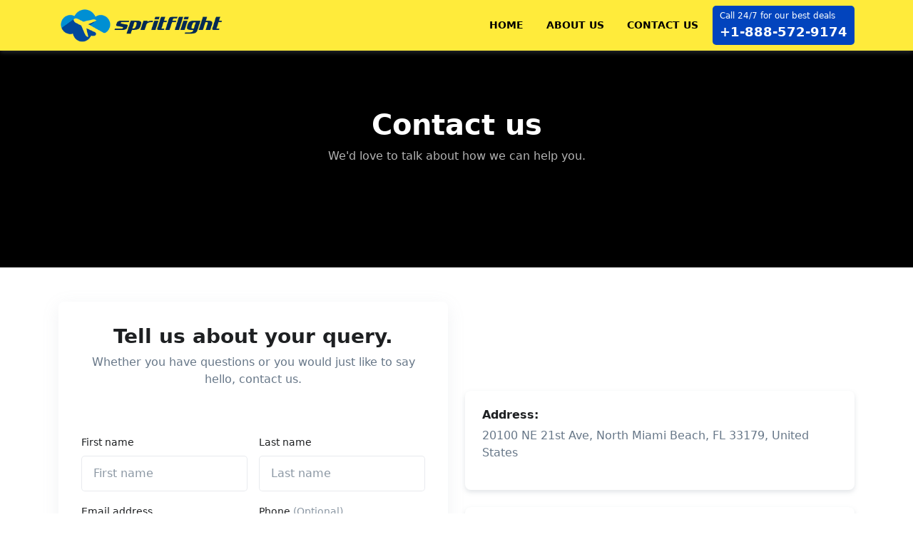

--- FILE ---
content_type: text/html
request_url: https://www.spritflight.com/contact-us.html
body_size: 4979
content:
<!DOCTYPE html>
<html lang="en" dir="">
<head>
	<meta http-equiv="Content-Type" content="text/html; charset=UTF-8"/>
  <!-- Required Meta Tags Always Come First -->
  <meta name="viewport" content="width=device-width, initial-scale=1, shrink-to-fit=no">
  <!-- Title -->
  <title>Contact Us | Spritflight</title>
	<link rel="canonical" href="https://www.spritflight.com/contact-us.html" />
  <!-- Other Metas -->
  <meta name="robots" content="follow, index">
  <meta http-equiv="content-language" content="en-us">
  <meta name="description" content="Get in touch with us. Contact us about your query">
  <meta name="keywords" content="contact us, contact spirit airlines, contact spirit, contact spritflight">
  <meta property="og:title" content="Contact Us | Spritflight">
  <meta property="og:description" content="Get in touch with us. Contact us about your query">
  <meta property="og:keywords" content="contact us, contact spirit airlines, contact spirit, contact spritflight">
  <meta property="og:image" content="assets/svg/logos/logo.webp"/>
  <meta name="twitter:card" content="summary"/>
  <meta name="twitter:title" content="Contact Us | Spritflight"/>
  <meta name="twitter:description" content="Get in touch with us. Contact us about your query"/>
    <meta name="twitter:site" content="@spritflight"/>
    <meta name="twitter:image" content="assets/svg/logos/logo.webp"/>
  <meta property="og:site_name" content="spritflight">
  <meta name="author" content="spritflight.com">
  <meta property="og:type" content="Website">
  <meta property="og:url" content="https://www.spritflight.com/contact-us.html">
  <meta name="geo.region" content="US"/>
  <!-- Favicon -->
  <link rel="shortcut icon" href="assets/svg/logos/icon.webp">
  <!-- Font -->
  <!-- <link href="//fonts.googleapis.com/css2?family=Inter:wght@400;600&amp;display=swap" rel="stylesheet"> -->
  <!-- CSS Implementing Plugins -->
  <!-- <link rel="stylesheet" href="assets/css/vendor.min.css"> -->
  <!-- <link rel="stylesheet" href="assets/vendor/bootstrap-icons/font/bootstrap-icons.css"> -->
  <!-- CSS Front Template -->
  <link rel="stylesheet" href="assets/css/theme.minc619_v-2.0.css">
  <!-- <link rel="stylesheet" href="assets/css/jquery-ui.min.css"> -->
  <!-- Google tag (gtag.js) -->
<!-- <script async src="https://www.googletagmanager.com/gtag/js?id=G-46TB895P6F"></script>
<script>
  window.dataLayer = window.dataLayer || [];
  function gtag(){dataLayer.push(arguments);}
  gtag('js', new Date());
  gtag('config', 'G-46TB895P6F');
</script> -->
<meta name="google-site-verification" content="QQlXAvPr2L_ZkYxEQEluc4G0_8961-19TiDaJJdctNw"/>
  <meta name="msvalidate.01" content="401CDA6FC8807960A27CE35EADE23FE8"/>
</head>
<body>
  <!-- ========== HEADER ========== -->
<header id="header" class="navbar navbar-expand-lg navbar-end navbar-light sticky-top shadow-sm">
    <div class="container">
      <nav class="js-mega-menu navbar-nav-wrap">
        <!-- Default Logo -->
        <a class="navbar-brand" href="/" aria-label="Front">
          <img class="navbar-brand-logo" src="assets/svg/logos/logo.webp" alt="Logo">
        </a>
        <!-- End Default Logo -->
        <!-- Toggler -->
        <button class="navbar-toggler" type="button" data-bs-toggle="collapse" data-bs-target="#navbarNavDropdown" aria-controls="navbarNavDropdown" aria-expanded="false" aria-label="Toggle navigation">
          <span class="navbar-toggler-default">
            <svg xmlns="http://www.w3.org/2000/svg" width="20" height="20" fill="currentColor" class="bi bi-list" viewbox="0 0 16 16">
  <path fill-rule="evenodd" d="M2.5 12a.5.5 0 0 1 .5-.5h10a.5.5 0 0 1 0 1H3a.5.5 0 0 1-.5-.5zm0-4a.5.5 0 0 1 .5-.5h10a.5.5 0 0 1 0 1H3a.5.5 0 0 1-.5-.5zm0-4a.5.5 0 0 1 .5-.5h10a.5.5 0 0 1 0 1H3a.5.5 0 0 1-.5-.5z"/>
</svg>
          </span>
          <span class="navbar-toggler-toggled">
            <svg xmlns="http://www.w3.org/2000/svg" width="20" height="20" fill="currentColor" class="bi bi-x-lg" viewbox="0 0 16 16">
  <path d="M2.146 2.854a.5.5 0 1 1 .708-.708L8 7.293l5.146-5.147a.5.5 0 0 1 .708.708L8.707 8l5.147 5.146a.5.5 0 0 1-.708.708L8 8.707l-5.146 5.147a.5.5 0 0 1-.708-.708L7.293 8 2.146 2.854Z"/>
</svg>
          </span>
        </button>
        <!-- End Toggler -->
        <!-- Collapse -->
        <div class="collapse navbar-collapse" id="navbarNavDropdown">
          <ul class="navbar-nav">
            <li class="nav-item">
              <a class="nav-link" href="/">Home</a>
            </li>
           <!--  <li class="nav-item">
              <a class="nav-link " href="/">Destinations</a>
            <li>
           <li class="nav-item">
              <a class="nav-link " href="/">Flights</a>
            </li> -->
            <li class="nav-item">
              <a class="nav-link " href="about-us.html">About us</a>
            </li>
            <li class="nav-item">
              <a class="nav-link " href="contact-us.html">Contact us</a>
            </li>
           <!--  <li class="nav-item">
              <a class="nav-link " href="blog.html">Blog</a>
            </li> -->
            <li class="nav-item">
              <a href="tel:+1-888-572-9174" class="call d-block"><small class="d-block">Call 24/7 for our best deals</small><span class="d-block">+1-888-572-9174</span></a>
            </li>
          </ul>
        </div>
        <!-- End Collapse -->
      </nav>
    </div>
  </header>
  <!-- ========== END HEADER ========== -->
  <!-- ========== MAIN CONTENT ========== -->
  <main id="content" role="main">
    <!-- Hero -->
    <div class="position-relative bg-img-start bg-black">
      <div class="container content-space-t-1 content-space-t-lg-2 content-space-b-2 position-relative zi-2">
        <div class="w-md-75 w-lg-50 text-center mx-md-auto mb-md-9">
          <h1 class="text-white">Contact us</h1>
          <p class="text-white-70">We'd love to talk about how we can help you.</p>
        </div>
      </div>
    </div>
    <!-- End Hero -->
    <!-- Contact Form -->
    <div class="container content-space-1 content-space-lg-1">
      <div class="row align-items-center">
        <div class="col-lg-6 col-md-6 col-sm-12 mb-4">
          <!-- Card -->
        <div class="card">
          <div class="card-body">
            <!-- Heading -->
            <div class="text-center mb-5 mb-md-9">
              <h2>Tell us about your query.</h2>
              <p>Whether you have questions or you would just like to say hello, contact us.</p>
            </div>
            <!-- End Heading -->
            <!-- Form -->
            <form>
              <div class="row gx-3">
                <div class="col-sm-6">
                  <!-- Form -->
                  <div class="mb-3">
                    <label class="form-label" for="hireUsFormFirstName">First name</label>
                    <input type="text" class="form-control form-control-lg" name="hireUsFormNameFirstName" id="hireUsFormFirstName" placeholder="First name" aria-label="First name">
                  </div>
                  <!-- End Form -->
                </div>
                <!-- End Col -->
                <div class="col-sm-6">
                  <!-- Form -->
                  <div class="mb-3">
                    <label class="form-label" for="hireUsFormLasttName">Last name</label>
                    <input type="text" class="form-control form-control-lg" name="hireUsFormNameLastName" id="hireUsFormLasttName" placeholder="Last name" aria-label="Last name">
                  </div>
                  <!-- End Form -->
                </div>
                <!-- End Col -->
              </div>
              <!-- End Row -->
              <div class="row gx-3">
                <div class="col-sm-6">
                  <!-- Form -->
                  <div class="mb-3">
                    <label class="form-label" for="hireUsFormWorkEmail">Email address</label>
                    <input type="email" class="form-control form-control-lg" name="hireUsFormNameWorkEmail" id="hireUsFormWorkEmail" placeholder="email@site.com" aria-label="email@site.com">
                  </div>
                  <!-- End Form -->
                </div>
                <!-- End Col -->
                <div class="col-sm-6">
                  <!-- Form -->
                  <div class="mb-3">
                    <label class="form-label" for="hireUsFormPhone">Phone <span class="form-label-secondary">(Optional)</span></label>
                    <input type="text" class="form-control form-control-lg" name="hireUsFormNamePhone" id="hireUsFormPhone" placeholder="+x(xxx)xxx-xx-xx" aria-label="+x(xxx)xxx-xx-xx">
                  </div>
                  <!-- End Form -->
                </div>
                <!-- End Col -->
              </div>
              <!-- End Row -->
              <!-- Form -->
              <div class="mb-3">
                <label class="form-label" for="hireUsFormDetails">Details</label>
                <textarea class="form-control form-control-lg" name="hireUsFormNameDetails" id="hireUsFormDetails" placeholder="Tell us about your ..." aria-label="Tell us about your ..." rows="4"></textarea>
              </div>
              <!-- End Form -->
              <div class="d-grid">
                <button type="submit" class="btn btn-primary btn-lg">Send inquiry</button>
              </div>
              <div class="text-center">
                <p class="form-text">We'll get back to you in 1-2 business days.</p>
              </div>
            </form>
            <!-- End Form -->
          </div>
        </div>
        <!-- End Card -->
        </div>
        <div class="col-lg-6 col-md-6 col-sm-12">
            <div class="shadow-sm rounded p-4 mb-4">
              <h5>Address:</h5>
              <p>20100 NE 21st Ave, North Miami Beach, FL 33179, United States</p>
            </div>
            <div class="shadow-sm rounded p-4 mb-4">
              <h5>Phone:</h5>
              <p>+1-888-572-9174</p>
            </div>
            <div class="shadow-sm rounded p-4 mb-4">
              <h5>Email:</h5>
              <p>info@spritflight.com</p>
            </div>
        </div>
      </div>
    </div>
    <!-- End Contact Form -->
    <img src="assets/img/inner-pages/contact-us-image-01.webp" alt="contact us" class="img-fluid">
    <!-- End Leaflet -->
  </main>
  <!-- ========== END MAIN CONTENT ========== -->
  <!-- ========== FOOTER ========== -->
  <footer class="bg-dark">
    <div class="container pb-1 pb-lg-5 pt-5">
      <div class="row mb-7">
        <div class="col-sm mb-3 mb-sm-0">
          <!-- Socials -->
          <ul class="list-inline list-separator list-separator-light mb-0">
            <li class="list-inline-item pt-2 pb-2">
              <a class="link-sm link-light" href="privacy.html">Privacy & Policy</a>
            </li>
            <li class="list-inline-item pt-2 pb-2">
              <a class="link-sm link-light" href="terms.html">Terms & Conditions</a>
            </li>
            <li class="list-inline-item pt-2 pb-2">
              <a class="link-sm link-light" href="cancellation.html">Cancellation Policy</a>
            </li>
            <li class="list-inline-item pt-2 pb-2">
              <a class="link-sm link-light" href="blog.html">Blog</a>
            </li>
          </ul>
          <!-- End Socials -->
        </div>
      </div>
      <div class="border-top border-white-10 my-7"></div>
      <div class="row mb-7">
        <div class="col-sm mb-3 mb-sm-0">
          <!-- Socials -->
          <ul class="list-inline list-separator list-separator-light mb-0">
            <li class="list-inline-item pt-2 pb-2">
              <a class="link-sm link-light" href="spirit-airlines-manage-booking.html">Spirit Airlines Manage Booking</a>
            </li>
            <li class="list-inline-item pt-2 pb-2">
              <a class="link-sm link-light" href="spirit-airlines-name-change-policy.html">Spirit Airlines Name Change or Correction Policy</a>
            </li>
            <li class="list-inline-item pt-2 pb-2">
              <a class="link-sm link-light" href="spirit-airlines-missed-flight-policy.html">Spirit Airlines Missed Flight Policy</a>
            </li>
            <li class="list-inline-item pt-2 pb-2">
              <a class="link-sm link-light" href="spirit-airlines-seat-selection.html">Spirit Airlines Seat Selection</a>
            </li>
            <li class="list-inline-item pt-2 pb-2">
              <a class="link-sm link-light" href="spirit-airlines-low-fare-calendar.html">Spirit Airlines Low Fare Calendar</a>
            </li>
            <li class="list-inline-item pt-2 pb-2">
              <a class="link-sm link-light" href="spirit-airlines-minor-policy.html">Spirit Airlines Minor Policy</a>
            </li>
            <li class="list-inline-item pt-2 pb-2">
              <a class="link-sm link-light" href="spirit-9-dollar-fare-club.html">Spirit $9 fare club</a>
            </li>
          </ul>
          <!-- End Socials -->
        </div>
      </div>
      <div class="border-top border-white-10 my-7"></div>
      <div class="py-4">
        <h3 class="h5 text-white ">Disclaimer</h3>
        <p class="pb-2 small text-white">Spritflight.com is a platform that gives information about Spirit Airlines flights and offers.
          We are not an airline and never claim any discounts or offers. We work as a middleman
          between travel suppliers and airline products. We have never claimed to be an airline
          and have no connection with any flight. We are only a medium that assembles vendors,
          consumers, and airlines. Our fruitful branding tactics are excellent; no agency or aircraft
          is associated with us.</p>
          <p class="pb-2 small text-white">If you open our website, you will see that all flight rates are coming from the official
            website of Spirit Airlines website. The flight ticket price, discounts, and offers are the
            sole products of airlines. The air ticket rates on our website may change with time, and
            we are not responsible for that. During flight booking, passengers must compare prices
            with different airlines and proceed accordingly.</p>
          <p class="pb-2 small text-white">We are a separate body that arranges connections between flights and travel packages.
            But we don’t have any direct involvement in flight reservations. We only provide
            information and activities happening in Spirit Airlines. You can get more clarity on the
            official website of Spirit Airlines. In any ticket cancellation, change and refund claim,
            please contact official website of Spirit Airlines. We are not liable to process any refund
            claim made by any passenger.</p>
      </div>
      <!-- Copyright -->
      <div class="row">
        <div class="col-lg-6 col-md-6 col-sm-12 mb-2">
          <div class="  mx-lg-auto">
        <p class="text-white small">&copy; Spritflight. 2022-2025 All rights reserved.</p>
      </div>
        </div>
        <div class="col-lg-6 col-md-6 col-sm-12 mb-2 text-end">
         <a href="https://www.pinterest.com/spritflight/" class="text-white d-inline-block me-3" aria-label="Pinterest"><svg xmlns="http://www.w3.org/2000/svg" width="20" height="20" fill="currentColor" class="bi bi-pinterest" viewbox="0 0 16 16">
  <path d="M8 0a8 8 0 0 0-2.915 15.452c-.07-.633-.134-1.606.027-2.297.146-.625.938-3.977.938-3.977s-.239-.479-.239-1.187c0-1.113.645-1.943 1.448-1.943.682 0 1.012.512 1.012 1.127 0 .686-.437 1.712-.663 2.663-.188.796.4 1.446 1.185 1.446 1.422 0 2.515-1.5 2.515-3.664 0-1.915-1.377-3.254-3.342-3.254-2.276 0-3.612 1.707-3.612 3.471 0 .688.265 1.425.595 1.826a.24.24 0 0 1 .056.23c-.061.252-.196.796-.222.907-.035.146-.116.177-.268.107-1-.465-1.624-1.926-1.624-3.1 0-2.523 1.834-4.84 5.286-4.84 2.775 0 4.932 1.977 4.932 4.62 0 2.757-1.739 4.976-4.151 4.976-.811 0-1.573-.421-1.834-.919l-.498 1.902c-.181.695-.669 1.566-.995 2.097A8 8 0 1 0 8 0z"/>
</svg></a>
<a href="https://spritflight.blogspot.com/" class="text-white d-inline-block me-3" aria-label="Blogger"><svg fill="#fff" xmlns="http://www.w3.org/2000/svg" viewbox="0 0 50 50" width="20" height="20"><path d="M 9 4 C 6.239 4 4 6.239 4 9 L 4 41 C 4 43.761 6.239 46 9 46 L 41 46 C 43.761 46 46 43.761 46 41 L 46 9 C 46 6.239 43.761 4 41 4 L 9 4 z M 20 12 L 25 12 C 29.42 12 33.033 15.632547 33 20.060547 C 32.991 21.141547 33.919 22 35 22 L 36 22 C 37.105 22 38 22.895 38 24 L 38 30 C 38 34.4 34.4 38 30 38 L 20 38 C 15.6 38 12 34.4 12 30 L 12 25 L 12 20 C 12 15.6 15.6 12 20 12 z M 20 18 C 18.9 18 18 18.9 18 20 C 18 21.1 18.9 22 20 22 L 25 22 C 26.1 22 27 21.1 27 20 C 27 18.9 26.1 18 25 18 L 20 18 z M 20 28 C 18.9 28 18 28.9 18 30 C 18 31.1 18.9 32 20 32 L 30 32 C 31.1 32 32 31.1 32 30 C 32 28.9 31.1 28 30 28 L 20 28 z"/></svg></a>
<a href="https://spritflight.mystrikingly.com/"><img src="assets/img/strikingly-logo.png" alt="strikingly-logo" width="90px"></a>
        </div>
      </div>
      <!-- End Copyright -->
    </div>
  </footer>
  <!-- <div class="mob-box text-center d-block d-lg-none d-md-none">
    <a href="tel:+1-888-572-9174">
      <svg xmlns="http://www.w3.org/2000/svg" viewBox="0 0 24 24" fill="currentColor" width="20px">
  <path fill-rule="evenodd" d="M1.5 4.5a3 3 0 013-3h1.372c.86 0 1.61.586 1.819 1.42l1.105 4.423a1.875 1.875 0 01-.694 1.955l-1.293.97c-.135.101-.164.249-.126.352a11.285 11.285 0 006.697 6.697c.103.038.25.009.352-.126l.97-1.293a1.875 1.875 0 011.955-.694l4.423 1.105c.834.209 1.42.959 1.42 1.82V19.5a3 3 0 01-3 3h-2.25C8.552 22.5 1.5 15.448 1.5 6.75V4.5z" clip-rule="evenodd" />
</svg> +1-888-572-9174
    </a>
  </div> -->
  <!-- ========== END FOOTER ========== -->
  <!-- Go To -->
  <a class="js-go-to go-to position-fixed" href="javascript:;" style="visibility: hidden;" data-hs-go-to-options="{
       &quot;offsetTop&quot;: 700,
       &quot;position&quot;: {
         &quot;init&quot;: {
           &quot;right&quot;: &quot;2rem&quot;
         },
         &quot;show&quot;: {
           &quot;bottom&quot;: &quot;2rem&quot;
         },
         &quot;hide&quot;: {
           &quot;bottom&quot;: &quot;-2rem&quot;
         }
       }
     }">
    <i class="bi-chevron-up"></i>
  </a>
  <!-- ========== END SECONDARY CONTENTS ========== -->
  <!-- JS Implementing Plugins -->
  <script src="assets/js/vendor.min.js"></script>
  <!-- JS Front -->
  <script src="assets/js/theme.min.js"></script>
  <!-- JS Plugins Init. -->
  <script>
    (function() {
      // INITIALIZATION OF HEADER
      // =======================================================
      new HSHeader('#header').init()
      // INITIALIZATION OF GO TO
      // =======================================================
      new HSGoTo('.js-go-to')
  </script>
        <!--Start of Tawk.to Script-->
<script type="text/javascript">
var Tawk_API=Tawk_API||{}, Tawk_LoadStart=new Date();
(function(){
var s1=document.createElement("script"),s0=document.getElementsByTagName("script")[0];
s1.async=true;
s1.src='https://embed.tawk.to/6708f6264304e3196ad01451/1i9tg31oq';
s1.charset='UTF-8';
s1.setAttribute('crossorigin','*');
s0.parentNode.insertBefore(s1,s0);
})();
</script>
<!--End of Tawk.to Script-->
</body>
</html>

--- FILE ---
content_type: text/css
request_url: https://www.spritflight.com/assets/css/theme.minc619_v-2.0.css
body_size: 53244
content:
:root {--bs-blue: #377dff;--bs-indigo: #6610f2;--bs-purple: #6f42c1;--bs-pink: #d63384;--bs-red: #ed4c78;--bs-orange: #fd7e14;--bs-yellow: #f5ca99;--bs-green: #198754;--bs-teal: #00c9a7;--bs-cyan: #09a5be;--bs-black: #000;--bs-white: #fff;--bs-gray: #8c98a4;--bs-gray-dark: #71869d;--bs-gray-100: #f7faff;--bs-gray-200: #f8fafd;--bs-gray-300: #e7eaf3;--bs-gray-400: #bdc5d1;--bs-gray-500: #97a4af;--bs-gray-600: #8c98a4;--bs-gray-700: #677788;--bs-gray-800: #71869d;--bs-gray-900: #1e2022;--bs-primary: #377dff;--bs-secondary: #71869d;--bs-success: #00c9a7;--bs-info: #09a5be;--bs-warning: #f5ca99;--bs-danger: #ed4c78;--bs-light: #f7faff;--bs-dark: #21325b;--bs-primary-rgb: 55,125,255;--bs-secondary-rgb: 113,134,157;--bs-success-rgb: 0,201,167;--bs-info-rgb: 9,165,190;--bs-warning-rgb: 245,202,153;--bs-danger-rgb: 237,76,120;--bs-light-rgb: 247,250,255;--bs-dark-rgb: 33,50,91;--bs-white-rgb: 255,255,255;--bs-black-rgb: 0,0,0;--bs-body-color-rgb: 103,119,136;--bs-body-bg-rgb: 255,255,255;--bs-font-sans-serif: system-ui,-apple-system,"Segoe UI",Roboto,"Helvetica Neue","Noto Sans","Liberation Sans",Arial,sans-serif,"Apple Color Emoji","Segoe UI Emoji","Segoe UI Symbol","Noto Color Emoji";--bs-font-monospace: SFMono-Regular,Menlo,Monaco,Consolas,"Liberation Mono","Courier New",monospace;--bs-gradient: linear-gradient(180deg, rgba(255, 255, 255, 0.15), rgba(255, 255, 255, 0));--bs-body-font-family: var(--bs-font-sans-serif);--bs-body-font-size: 1rem;--bs-body-font-weight: 400;--bs-body-line-height: 1.5;--bs-body-color: #677788;--bs-body-bg: #fff;--bs-border-width: 0.0625rem;--bs-border-style: solid;--bs-border-color: rgba(33, 50, 91, 0.1);--bs-border-color-translucent: rgba(0, 0, 0, 0.175);--bs-border-radius: 0.5rem;--bs-border-radius-sm: 0.3125rem;--bs-border-radius-lg: 0.75rem;--bs-border-radius-xl: 1rem;--bs-border-radius-2xl: 2rem;--bs-border-radius-pill: 50rem;--bs-link-color: #377dff;--bs-link-hover-color: #1366ff;--bs-code-color: #d63384;--bs-highlight-bg: #fdf4eb;}*,::after,::before {box-sizing: border-box;}body {margin: 0;font-family: var(--bs-body-font-family);font-size: var(--bs-body-font-size);font-weight: var(--bs-body-font-weight);line-height: var(--bs-body-line-height);color: var(--bs-body-color);text-align: var(--bs-body-text-align);background-color: var(--bs-body-bg);-webkit-text-size-adjust: 100%;-webkit-tap-highlight-color: transparent;-webkit-user-select: none;-html-user-select: none;-moz-user-select: none;-ms-user-select: none;user-select: none;}hr {margin: 1rem 0;color: rgba(33,50,91,.1);border: 0;border-top: .0625rem solid;opacity: 1;}.h1,.h2,.h3,.h4,.h5,.h6,h1,h2,h3,h4,h5,h6 {margin-top: 0;margin-bottom: .5rem;font-weight: 600;line-height: 1.2;color: #1e2022;}.h1,h1 {font-size: calc(1.375rem + 1.5vw);}@media (min-width:1200px) {.h1,h1 {font-size: 2.5rem;}}.h2,h2 {font-size: calc(1.3rem + .6vw);}@media (min-width:1200px) {.h2,h2 {font-size: 1.75rem;}}.h3,h3 {font-size: calc(1.25625rem + .075vw);}@media (min-width:1200px) {.h3,h3 {font-size: 1.3125rem;}}.h4,h4 {font-size: 1.125rem;}.h5,h5 {font-size: 1rem;}.h6,h6 {font-size: .875rem;}p {margin-top: 0;margin-bottom: 1rem;}abbr[title] {text-decoration: underline dotted;cursor: help;text-decoration-skip-ink: none;}address {margin-bottom: 1rem;font-style: normal;line-height: inherit;}ol,ul {padding-left: 2rem;}dl,ol,ul {margin-top: 0;margin-bottom: 1rem;}ol ol,ol ul,ul ol,ul ul {margin-bottom: 0;}dt {font-weight: 700;}dd {margin-bottom: .5rem;margin-left: 0;}blockquote {margin: 0 0 1rem;}b,strong {font-weight: bolder;}.small,small {font-size: .875em;}.mark,mark {padding: .1875em;background-color: var(--bs-highlight-bg);}sub,sup {position: relative;font-size: .75em;line-height: 0;vertical-align: baseline;}sub {bottom: -.25em;}sup {top: -.5em;}a {color: var(--bs-link-color);text-decoration: none;}a:hover {color: var(--bs-link-hover-color);}a:not([href]):not([class]),a:not([href]):not([class]):hover {color: inherit;text-decoration: none;}code,kbd,pre,samp {font-family: var(--bs-font-monospace);font-size: 1em;}pre {display: block;margin-top: 0;margin-bottom: 1rem;overflow: auto;font-size: 1em;}pre code {font-size: inherit;color: inherit;word-break: normal;}code {font-size: 1em;color: var(--bs-code-color);word-wrap: break-word;}a>code {color: inherit;}kbd {padding: .1875rem .375rem;font-size: 1em;color: #1e2022;background-color: #e7eaf3;border-radius: .3125rem;}kbd kbd {padding: 0;font-size: 1em;}figure {margin: 0 0 1rem;}img,svg {vertical-align: middle;}table {caption-side: bottom;border-collapse: collapse;}caption {padding-top: .75rem;padding-bottom: .75rem;color: #8c98a4;text-align: left;}th {font-weight: 400;text-align: inherit;text-align: -webkit-match-parent;}tbody,td,tfoot,th,thead,tr {border-color: inherit;border-style: solid;border-width: 0;}label {display: inline-block;}button {border-radius: 0;}button:focus:not(:focus-visible) {outline: 0;}button,input,optgroup,select,textarea {margin: 0;font-family: inherit;font-size: inherit;line-height: inherit;}button,select {text-transform: none;}[role=button] {cursor: pointer;}select {word-wrap: normal;}select:disabled {opacity: 1;}[list]:not([type=date]):not([type=datetime-local]):not([type=month]):not([type=week]):not([type=time])::-webkit-calendar-picker-indicator {display: none!important;}[type=button],[type=reset],[type=submit],button {-webkit-appearance: button;}[type=button]:not(:disabled),[type=reset]:not(:disabled),[type=submit]:not(:disabled),button:not(:disabled) {cursor: pointer;}::-moz-focus-inner {padding: 0;border-style: none;}textarea {resize: vertical;}fieldset {min-width: 0;padding: 0;margin: 0;border: 0;}legend {float: left;width: 100%;padding: 0;margin-bottom: .5rem;font-size: calc(1.275rem + .3vw);line-height: inherit;}@media (min-width:1200px) {legend {font-size: 1.5rem;}}legend+* {clear: left;}::-webkit-datetime-edit-day-field,::-webkit-datetime-edit-fields-wrapper,::-webkit-datetime-edit-hour-field,::-webkit-datetime-edit-minute,::-webkit-datetime-edit-month-field,::-webkit-datetime-edit-text,::-webkit-datetime-edit-year-field {padding: 0;}::-webkit-inner-spin-button {height: auto;}[type=search] {outline-offset: -2px;-webkit-appearance: textfield;}::-webkit-search-decoration {-webkit-appearance: none;}::-webkit-color-swatch-wrapper {padding: 0;}::file-selector-button {font: inherit;-webkit-appearance: button;}output {display: inline-block;}iframe {border: 0;}summary {display: list-item;cursor: pointer;}progress {vertical-align: baseline;}[hidden] {display: none!important;}.lead {font-size: calc(1.25625rem + .075vw);font-weight: 400;}@media (min-width:1200px) {.lead {font-size: 1.3125rem;}}.display-1 {font-size: calc(1.625rem + 4.5vw);font-weight: 600;line-height: 1.2;}@media (min-width:1200px) {.display-1 {font-size: 5rem;}}.display-2 {font-size: calc(1.575rem + 3.9vw);font-weight: 600;line-height: 1.2;}@media (min-width:1200px) {.display-2 {font-size: 4.5rem;}}.display-3 {font-size: calc(1.525rem + 3.3vw);font-weight: 600;line-height: 1.2;}@media (min-width:1200px) {.display-3 {font-size: 4rem;}}.display-4 {font-size: calc(1.475rem + 2.7vw);font-weight: 600;line-height: 1.2;}@media (min-width:1200px) {.display-4 {font-size: 3.5rem;}}.display-5 {font-size: calc(1.425rem + 2.1vw);font-weight: 600;line-height: 1.2;}@media (min-width:1200px) {.display-5 {font-size: 3rem;}}.display-6 {font-size: calc(1.375rem + 1.5vw);font-weight: 600;line-height: 1.2;}@media (min-width:1200px) {.display-6 {font-size: 2.5rem;}}.list-unstyled {padding-left: 0;list-style: none;}.list-inline {padding-left: 0;list-style: none;}.list-inline-item {display: inline-block;}.list-inline-item:not(:last-child) {margin-right: .25rem;}.initialism {font-size: .875em;text-transform: uppercase;}.blockquote {margin-bottom: 0;font-size: 1.25rem;}.blockquote>:last-child {margin-bottom: 0;}.blockquote-footer {margin-top: 0;margin-bottom: 0;font-size: 1.25rem;color: #1e2022;}.blockquote-footer::before {content: "— ";}.img-fluid {max-width: 100%;height: auto;}.img-thumbnail {padding: .25rem;background-color: #fff;border: .0625rem solid var(--bs-border-color);border-radius: .5rem;max-width: 100%;height: auto;}.figure {display: inline-block;}.figure-img {margin-bottom: .5rem;line-height: 1;}.figure-caption {font-size: .875em;color: #8c98a4;}.container,.container-fluid,.container-lg,.container-md,.container-sm,.container-xl {--bs-gutter-x: 1.5rem;--bs-gutter-y: 0;width: 100%;padding-right: calc(var(--bs-gutter-x) * .5);padding-left: calc(var(--bs-gutter-x) * .5);margin-right: auto;margin-left: auto;}@media (min-width:576px) {.container,.container-sm {max-width: 540px;}}@media (min-width:768px) {.container,.container-md,.container-sm {max-width: 720px;}}@media (min-width:992px) {.container,.container-lg,.container-md,.container-sm {max-width: 960px;}}@media (min-width:1200px) {.container,.container-lg,.container-md,.container-sm,.container-xl {max-width: 1140px;}}.row {--bs-gutter-x: 1.5rem;--bs-gutter-y: 0;display: flex;flex-wrap: wrap;margin-top: calc(-1 * var(--bs-gutter-y));margin-right: calc(-.5 * var(--bs-gutter-x));margin-left: calc(-.5 * var(--bs-gutter-x));}.row>* {flex-shrink: 0;width: 100%;max-width: 100%;padding-right: calc(var(--bs-gutter-x) * .5);padding-left: calc(var(--bs-gutter-x) * .5);margin-top: var(--bs-gutter-y);}.col {flex: 1 0 0%;}.row-cols-auto>* {flex: 0 0 auto;width: auto;}.row-cols-1>* {flex: 0 0 auto;width: 100%;}.row-cols-2>* {flex: 0 0 auto;width: 50%;}.row-cols-3>* {flex: 0 0 auto;width: 33.3333333333%;}.row-cols-4>* {flex: 0 0 auto;width: 25%;}.row-cols-5>* {flex: 0 0 auto;width: 20%;}.row-cols-6>* {flex: 0 0 auto;width: 16.6666666667%;}.col-auto {flex: 0 0 auto;width: auto;}.col-1 {flex: 0 0 auto;width: 8.33333333%;}.col-2 {flex: 0 0 auto;width: 16.66666667%;}.col-3 {flex: 0 0 auto;width: 25%;}.col-4 {flex: 0 0 auto;width: 33.33333333%;}.col-5 {flex: 0 0 auto;width: 41.66666667%;}.col-6 {flex: 0 0 auto;width: 50%;}.col-7 {flex: 0 0 auto;width: 58.33333333%;}.col-8 {flex: 0 0 auto;width: 66.66666667%;}.col-9 {flex: 0 0 auto;width: 75%;}.col-10 {flex: 0 0 auto;width: 83.33333333%;}.col-11 {flex: 0 0 auto;width: 91.66666667%;}.col-12 {flex: 0 0 auto;width: 100%;}.offset-1 {margin-left: 8.33333333%;}.offset-2 {margin-left: 16.66666667%;}.offset-3 {margin-left: 25%;}.offset-4 {margin-left: 33.33333333%;}.offset-5 {margin-left: 41.66666667%;}.offset-6 {margin-left: 50%;}.offset-7 {margin-left: 58.33333333%;}.offset-8 {margin-left: 66.66666667%;}.offset-9 {margin-left: 75%;}.offset-10 {margin-left: 83.33333333%;}.offset-11 {margin-left: 91.66666667%;}.g-0,.gx-0 {--bs-gutter-x: 0;}.g-0,.gy-0 {--bs-gutter-y: 0;}.g-1,.gx-1 {--bs-gutter-x: 0.25rem;}.g-1,.gy-1 {--bs-gutter-y: 0.25rem;}.g-2,.gx-2 {--bs-gutter-x: 0.5rem;}.g-2,.gy-2 {--bs-gutter-y: 0.5rem;}.g-3,.gx-3 {--bs-gutter-x: 1rem;}.g-3,.gy-3 {--bs-gutter-y: 1rem;}.g-4,.gx-4 {--bs-gutter-x: 1.5rem;}.g-4,.gy-4 {--bs-gutter-y: 1.5rem;}.g-5,.gx-5 {--bs-gutter-x: 2rem;}.g-5,.gy-5 {--bs-gutter-y: 2rem;}.g-6,.gx-6 {--bs-gutter-x: 2.5rem;}.g-6,.gy-6 {--bs-gutter-y: 2.5rem;}.g-7,.gx-7 {--bs-gutter-x: 3rem;}.g-7,.gy-7 {--bs-gutter-y: 3rem;}.g-8,.gx-8 {--bs-gutter-x: 3.5rem;}.g-8,.gy-8 {--bs-gutter-y: 3.5rem;}.g-9,.gx-9 {--bs-gutter-x: 4rem;}.g-9,.gy-9 {--bs-gutter-y: 4rem;}.g-10,.gx-10 {--bs-gutter-x: 4.5rem;}.g-10,.gy-10 {--bs-gutter-y: 4.5rem;}@media (min-width:576px) {.col-sm {flex: 1 0 0%;}.row-cols-sm-auto>* {flex: 0 0 auto;width: auto;}.row-cols-sm-1>* {flex: 0 0 auto;width: 100%;}.row-cols-sm-2>* {flex: 0 0 auto;width: 50%;}.row-cols-sm-3>* {flex: 0 0 auto;width: 33.3333333333%;}.row-cols-sm-4>* {flex: 0 0 auto;width: 25%;}.row-cols-sm-5>* {flex: 0 0 auto;width: 20%;}.row-cols-sm-6>* {flex: 0 0 auto;width: 16.6666666667%;}.col-sm-auto {flex: 0 0 auto;width: auto;}.col-sm-1 {flex: 0 0 auto;width: 8.33333333%;}.col-sm-2 {flex: 0 0 auto;width: 16.66666667%;}.col-sm-3 {flex: 0 0 auto;width: 25%;}.col-sm-4 {flex: 0 0 auto;width: 33.33333333%;}.col-sm-5 {flex: 0 0 auto;width: 41.66666667%;}.col-sm-6 {flex: 0 0 auto;width: 50%;}.col-sm-7 {flex: 0 0 auto;width: 58.33333333%;}.col-sm-8 {flex: 0 0 auto;width: 66.66666667%;}.col-sm-9 {flex: 0 0 auto;width: 75%;}.col-sm-10 {flex: 0 0 auto;width: 83.33333333%;}.col-sm-11 {flex: 0 0 auto;width: 91.66666667%;}.col-sm-12 {flex: 0 0 auto;width: 100%;}.offset-sm-0 {margin-left: 0;}.offset-sm-1 {margin-left: 8.33333333%;}.offset-sm-2 {margin-left: 16.66666667%;}.offset-sm-3 {margin-left: 25%;}.offset-sm-4 {margin-left: 33.33333333%;}.offset-sm-5 {margin-left: 41.66666667%;}.offset-sm-6 {margin-left: 50%;}.offset-sm-7 {margin-left: 58.33333333%;}.offset-sm-8 {margin-left: 66.66666667%;}.offset-sm-9 {margin-left: 75%;}.offset-sm-10 {margin-left: 83.33333333%;}.offset-sm-11 {margin-left: 91.66666667%;}.g-sm-0,.gx-sm-0 {--bs-gutter-x: 0;}.g-sm-0,.gy-sm-0 {--bs-gutter-y: 0;}.g-sm-1,.gx-sm-1 {--bs-gutter-x: 0.25rem;}.g-sm-1,.gy-sm-1 {--bs-gutter-y: 0.25rem;}.g-sm-2,.gx-sm-2 {--bs-gutter-x: 0.5rem;}.g-sm-2,.gy-sm-2 {--bs-gutter-y: 0.5rem;}.g-sm-3,.gx-sm-3 {--bs-gutter-x: 1rem;}.g-sm-3,.gy-sm-3 {--bs-gutter-y: 1rem;}.g-sm-4,.gx-sm-4 {--bs-gutter-x: 1.5rem;}.g-sm-4,.gy-sm-4 {--bs-gutter-y: 1.5rem;}.g-sm-5,.gx-sm-5 {--bs-gutter-x: 2rem;}.g-sm-5,.gy-sm-5 {--bs-gutter-y: 2rem;}.g-sm-6,.gx-sm-6 {--bs-gutter-x: 2.5rem;}.g-sm-6,.gy-sm-6 {--bs-gutter-y: 2.5rem;}.g-sm-7,.gx-sm-7 {--bs-gutter-x: 3rem;}.g-sm-7,.gy-sm-7 {--bs-gutter-y: 3rem;}.g-sm-8,.gx-sm-8 {--bs-gutter-x: 3.5rem;}.g-sm-8,.gy-sm-8 {--bs-gutter-y: 3.5rem;}.g-sm-9,.gx-sm-9 {--bs-gutter-x: 4rem;}.g-sm-9,.gy-sm-9 {--bs-gutter-y: 4rem;}.g-sm-10,.gx-sm-10 {--bs-gutter-x: 4.5rem;}.g-sm-10,.gy-sm-10 {--bs-gutter-y: 4.5rem;}}@media (min-width:768px) {.col-md {flex: 1 0 0%;}.row-cols-md-auto>* {flex: 0 0 auto;width: auto;}.row-cols-md-1>* {flex: 0 0 auto;width: 100%;}.row-cols-md-2>* {flex: 0 0 auto;width: 50%;}.row-cols-md-3>* {flex: 0 0 auto;width: 33.3333333333%;}.row-cols-md-4>* {flex: 0 0 auto;width: 25%;}.row-cols-md-5>* {flex: 0 0 auto;width: 20%;}.row-cols-md-6>* {flex: 0 0 auto;width: 16.6666666667%;}.col-md-auto {flex: 0 0 auto;width: auto;}.col-md-1 {flex: 0 0 auto;width: 8.33333333%;}.col-md-2 {flex: 0 0 auto;width: 16.66666667%;}.col-md-3 {flex: 0 0 auto;width: 25%;}.col-md-4 {flex: 0 0 auto;width: 33.33333333%;}.col-md-5 {flex: 0 0 auto;width: 41.66666667%;}.col-md-6 {flex: 0 0 auto;width: 50%;}.col-md-7 {flex: 0 0 auto;width: 58.33333333%;}.col-md-8 {flex: 0 0 auto;width: 66.66666667%;}.col-md-9 {flex: 0 0 auto;width: 75%;}.col-md-10 {flex: 0 0 auto;width: 83.33333333%;}.col-md-11 {flex: 0 0 auto;width: 91.66666667%;}.col-md-12 {flex: 0 0 auto;width: 100%;}.offset-md-0 {margin-left: 0;}.offset-md-1 {margin-left: 8.33333333%;}.offset-md-2 {margin-left: 16.66666667%;}.offset-md-3 {margin-left: 25%;}.offset-md-4 {margin-left: 33.33333333%;}.offset-md-5 {margin-left: 41.66666667%;}.offset-md-6 {margin-left: 50%;}.offset-md-7 {margin-left: 58.33333333%;}.offset-md-8 {margin-left: 66.66666667%;}.offset-md-9 {margin-left: 75%;}.offset-md-10 {margin-left: 83.33333333%;}.offset-md-11 {margin-left: 91.66666667%;}.g-md-0,.gx-md-0 {--bs-gutter-x: 0;}.g-md-0,.gy-md-0 {--bs-gutter-y: 0;}.g-md-1,.gx-md-1 {--bs-gutter-x: 0.25rem;}.g-md-1,.gy-md-1 {--bs-gutter-y: 0.25rem;}.g-md-2,.gx-md-2 {--bs-gutter-x: 0.5rem;}.g-md-2,.gy-md-2 {--bs-gutter-y: 0.5rem;}.g-md-3,.gx-md-3 {--bs-gutter-x: 1rem;}.g-md-3,.gy-md-3 {--bs-gutter-y: 1rem;}.g-md-4,.gx-md-4 {--bs-gutter-x: 1.5rem;}.g-md-4,.gy-md-4 {--bs-gutter-y: 1.5rem;}.g-md-5,.gx-md-5 {--bs-gutter-x: 2rem;}.g-md-5,.gy-md-5 {--bs-gutter-y: 2rem;}.g-md-6,.gx-md-6 {--bs-gutter-x: 2.5rem;}.g-md-6,.gy-md-6 {--bs-gutter-y: 2.5rem;}.g-md-7,.gx-md-7 {--bs-gutter-x: 3rem;}.g-md-7,.gy-md-7 {--bs-gutter-y: 3rem;}.g-md-8,.gx-md-8 {--bs-gutter-x: 3.5rem;}.g-md-8,.gy-md-8 {--bs-gutter-y: 3.5rem;}.g-md-9,.gx-md-9 {--bs-gutter-x: 4rem;}.g-md-9,.gy-md-9 {--bs-gutter-y: 4rem;}.g-md-10,.gx-md-10 {--bs-gutter-x: 4.5rem;}.g-md-10,.gy-md-10 {--bs-gutter-y: 4.5rem;}}@media (min-width:992px) {.col-lg {flex: 1 0 0%;}.row-cols-lg-auto>* {flex: 0 0 auto;width: auto;}.row-cols-lg-1>* {flex: 0 0 auto;width: 100%;}.row-cols-lg-2>* {flex: 0 0 auto;width: 50%;}.row-cols-lg-3>* {flex: 0 0 auto;width: 33.3333333333%;}.row-cols-lg-4>* {flex: 0 0 auto;width: 25%;}.row-cols-lg-5>* {flex: 0 0 auto;width: 20%;}.row-cols-lg-6>* {flex: 0 0 auto;width: 16.6666666667%;}.col-lg-auto {flex: 0 0 auto;width: auto;}.col-lg-1 {flex: 0 0 auto;width: 8.33333333%;}.col-lg-2 {flex: 0 0 auto;width: 16.66666667%;}.col-lg-3 {flex: 0 0 auto;width: 25%;}.col-lg-4 {flex: 0 0 auto;width: 33.33333333%;}.col-lg-5 {flex: 0 0 auto;width: 41.66666667%;}.col-lg-6 {flex: 0 0 auto;width: 50%;}.col-lg-7 {flex: 0 0 auto;width: 58.33333333%;}.col-lg-8 {flex: 0 0 auto;width: 66.66666667%;}.col-lg-9 {flex: 0 0 auto;width: 75%;}.col-lg-10 {flex: 0 0 auto;width: 83.33333333%;}.col-lg-11 {flex: 0 0 auto;width: 91.66666667%;}.col-lg-12 {flex: 0 0 auto;width: 100%;}.offset-lg-0 {margin-left: 0;}.offset-lg-1 {margin-left: 8.33333333%;}.offset-lg-2 {margin-left: 16.66666667%;}.offset-lg-3 {margin-left: 25%;}.offset-lg-4 {margin-left: 33.33333333%;}.offset-lg-5 {margin-left: 41.66666667%;}.offset-lg-6 {margin-left: 50%;}.offset-lg-7 {margin-left: 58.33333333%;}.offset-lg-8 {margin-left: 66.66666667%;}.offset-lg-9 {margin-left: 75%;}.offset-lg-10 {margin-left: 83.33333333%;}.offset-lg-11 {margin-left: 91.66666667%;}.g-lg-0,.gx-lg-0 {--bs-gutter-x: 0;}.g-lg-0,.gy-lg-0 {--bs-gutter-y: 0;}.g-lg-1,.gx-lg-1 {--bs-gutter-x: 0.25rem;}.g-lg-1,.gy-lg-1 {--bs-gutter-y: 0.25rem;}.g-lg-2,.gx-lg-2 {--bs-gutter-x: 0.5rem;}.g-lg-2,.gy-lg-2 {--bs-gutter-y: 0.5rem;}.g-lg-3,.gx-lg-3 {--bs-gutter-x: 1rem;}.g-lg-3,.gy-lg-3 {--bs-gutter-y: 1rem;}.g-lg-4,.gx-lg-4 {--bs-gutter-x: 1.5rem;}.g-lg-4,.gy-lg-4 {--bs-gutter-y: 1.5rem;}.g-lg-5,.gx-lg-5 {--bs-gutter-x: 2rem;}.g-lg-5,.gy-lg-5 {--bs-gutter-y: 2rem;}.g-lg-6,.gx-lg-6 {--bs-gutter-x: 2.5rem;}.g-lg-6,.gy-lg-6 {--bs-gutter-y: 2.5rem;}.g-lg-7,.gx-lg-7 {--bs-gutter-x: 3rem;}.g-lg-7,.gy-lg-7 {--bs-gutter-y: 3rem;}.g-lg-8,.gx-lg-8 {--bs-gutter-x: 3.5rem;}.g-lg-8,.gy-lg-8 {--bs-gutter-y: 3.5rem;}.g-lg-9,.gx-lg-9 {--bs-gutter-x: 4rem;}.g-lg-9,.gy-lg-9 {--bs-gutter-y: 4rem;}.g-lg-10,.gx-lg-10 {--bs-gutter-x: 4.5rem;}.g-lg-10,.gy-lg-10 {--bs-gutter-y: 4.5rem;}}@media (min-width:1200px) {.col-xl {flex: 1 0 0%;}.row-cols-xl-auto>* {flex: 0 0 auto;width: auto;}.row-cols-xl-1>* {flex: 0 0 auto;width: 100%;}.row-cols-xl-2>* {flex: 0 0 auto;width: 50%;}.row-cols-xl-3>* {flex: 0 0 auto;width: 33.3333333333%;}.row-cols-xl-4>* {flex: 0 0 auto;width: 25%;}.row-cols-xl-5>* {flex: 0 0 auto;width: 20%;}.row-cols-xl-6>* {flex: 0 0 auto;width: 16.6666666667%;}.col-xl-auto {flex: 0 0 auto;width: auto;}.col-xl-1 {flex: 0 0 auto;width: 8.33333333%;}.col-xl-2 {flex: 0 0 auto;width: 16.66666667%;}.col-xl-3 {flex: 0 0 auto;width: 25%;}.col-xl-4 {flex: 0 0 auto;width: 33.33333333%;}.col-xl-5 {flex: 0 0 auto;width: 41.66666667%;}.col-xl-6 {flex: 0 0 auto;width: 50%;}.col-xl-7 {flex: 0 0 auto;width: 58.33333333%;}.col-xl-8 {flex: 0 0 auto;width: 66.66666667%;}.col-xl-9 {flex: 0 0 auto;width: 75%;}.col-xl-10 {flex: 0 0 auto;width: 83.33333333%;}.col-xl-11 {flex: 0 0 auto;width: 91.66666667%;}.col-xl-12 {flex: 0 0 auto;width: 100%;}.offset-xl-0 {margin-left: 0;}.offset-xl-1 {margin-left: 8.33333333%;}.offset-xl-2 {margin-left: 16.66666667%;}.offset-xl-3 {margin-left: 25%;}.offset-xl-4 {margin-left: 33.33333333%;}.offset-xl-5 {margin-left: 41.66666667%;}.offset-xl-6 {margin-left: 50%;}.offset-xl-7 {margin-left: 58.33333333%;}.offset-xl-8 {margin-left: 66.66666667%;}.offset-xl-9 {margin-left: 75%;}.offset-xl-10 {margin-left: 83.33333333%;}.offset-xl-11 {margin-left: 91.66666667%;}.g-xl-0,.gx-xl-0 {--bs-gutter-x: 0;}.g-xl-0,.gy-xl-0 {--bs-gutter-y: 0;}.g-xl-1,.gx-xl-1 {--bs-gutter-x: 0.25rem;}.g-xl-1,.gy-xl-1 {--bs-gutter-y: 0.25rem;}.g-xl-2,.gx-xl-2 {--bs-gutter-x: 0.5rem;}.g-xl-2,.gy-xl-2 {--bs-gutter-y: 0.5rem;}.g-xl-3,.gx-xl-3 {--bs-gutter-x: 1rem;}.g-xl-3,.gy-xl-3 {--bs-gutter-y: 1rem;}.g-xl-4,.gx-xl-4 {--bs-gutter-x: 1.5rem;}.g-xl-4,.gy-xl-4 {--bs-gutter-y: 1.5rem;}.g-xl-5,.gx-xl-5 {--bs-gutter-x: 2rem;}.g-xl-5,.gy-xl-5 {--bs-gutter-y: 2rem;}.g-xl-6,.gx-xl-6 {--bs-gutter-x: 2.5rem;}.g-xl-6,.gy-xl-6 {--bs-gutter-y: 2.5rem;}.g-xl-7,.gx-xl-7 {--bs-gutter-x: 3rem;}.g-xl-7,.gy-xl-7 {--bs-gutter-y: 3rem;}.g-xl-8,.gx-xl-8 {--bs-gutter-x: 3.5rem;}.g-xl-8,.gy-xl-8 {--bs-gutter-y: 3.5rem;}.g-xl-9,.gx-xl-9 {--bs-gutter-x: 4rem;}.g-xl-9,.gy-xl-9 {--bs-gutter-y: 4rem;}.g-xl-10,.gx-xl-10 {--bs-gutter-x: 4.5rem;}.g-xl-10,.gy-xl-10 {--bs-gutter-y: 4.5rem;}}@media (min-width:1400px) {.col-xxl {flex: 1 0 0%;}.row-cols-xxl-auto>* {flex: 0 0 auto;width: auto;}.row-cols-xxl-1>* {flex: 0 0 auto;width: 100%;}.row-cols-xxl-2>* {flex: 0 0 auto;width: 50%;}.row-cols-xxl-3>* {flex: 0 0 auto;width: 33.3333333333%;}.row-cols-xxl-4>* {flex: 0 0 auto;width: 25%;}.row-cols-xxl-5>* {flex: 0 0 auto;width: 20%;}.row-cols-xxl-6>* {flex: 0 0 auto;width: 16.6666666667%;}.col-xxl-auto {flex: 0 0 auto;width: auto;}.col-xxl-1 {flex: 0 0 auto;width: 8.33333333%;}.col-xxl-2 {flex: 0 0 auto;width: 16.66666667%;}.col-xxl-3 {flex: 0 0 auto;width: 25%;}.col-xxl-4 {flex: 0 0 auto;width: 33.33333333%;}.col-xxl-5 {flex: 0 0 auto;width: 41.66666667%;}.col-xxl-6 {flex: 0 0 auto;width: 50%;}.col-xxl-7 {flex: 0 0 auto;width: 58.33333333%;}.col-xxl-8 {flex: 0 0 auto;width: 66.66666667%;}.col-xxl-9 {flex: 0 0 auto;width: 75%;}.col-xxl-10 {flex: 0 0 auto;width: 83.33333333%;}.col-xxl-11 {flex: 0 0 auto;width: 91.66666667%;}.col-xxl-12 {flex: 0 0 auto;width: 100%;}.offset-xxl-0 {margin-left: 0;}.offset-xxl-1 {margin-left: 8.33333333%;}.offset-xxl-2 {margin-left: 16.66666667%;}.offset-xxl-3 {margin-left: 25%;}.offset-xxl-4 {margin-left: 33.33333333%;}.offset-xxl-5 {margin-left: 41.66666667%;}.offset-xxl-6 {margin-left: 50%;}.offset-xxl-7 {margin-left: 58.33333333%;}.offset-xxl-8 {margin-left: 66.66666667%;}.offset-xxl-9 {margin-left: 75%;}.offset-xxl-10 {margin-left: 83.33333333%;}.offset-xxl-11 {margin-left: 91.66666667%;}.g-xxl-0,.gx-xxl-0 {--bs-gutter-x: 0;}.g-xxl-0,.gy-xxl-0 {--bs-gutter-y: 0;}.g-xxl-1,.gx-xxl-1 {--bs-gutter-x: 0.25rem;}.g-xxl-1,.gy-xxl-1 {--bs-gutter-y: 0.25rem;}.g-xxl-2,.gx-xxl-2 {--bs-gutter-x: 0.5rem;}.g-xxl-2,.gy-xxl-2 {--bs-gutter-y: 0.5rem;}.g-xxl-3,.gx-xxl-3 {--bs-gutter-x: 1rem;}.g-xxl-3,.gy-xxl-3 {--bs-gutter-y: 1rem;}.g-xxl-4,.gx-xxl-4 {--bs-gutter-x: 1.5rem;}.g-xxl-4,.gy-xxl-4 {--bs-gutter-y: 1.5rem;}.g-xxl-5,.gx-xxl-5 {--bs-gutter-x: 2rem;}.g-xxl-5,.gy-xxl-5 {--bs-gutter-y: 2rem;}.g-xxl-6,.gx-xxl-6 {--bs-gutter-x: 2.5rem;}.g-xxl-6,.gy-xxl-6 {--bs-gutter-y: 2.5rem;}.g-xxl-7,.gx-xxl-7 {--bs-gutter-x: 3rem;}.g-xxl-7,.gy-xxl-7 {--bs-gutter-y: 3rem;}.g-xxl-8,.gx-xxl-8 {--bs-gutter-x: 3.5rem;}.g-xxl-8,.gy-xxl-8 {--bs-gutter-y: 3.5rem;}.g-xxl-9,.gx-xxl-9 {--bs-gutter-x: 4rem;}.g-xxl-9,.gy-xxl-9 {--bs-gutter-y: 4rem;}.g-xxl-10,.gx-xxl-10 {--bs-gutter-x: 4.5rem;}.g-xxl-10,.gy-xxl-10 {--bs-gutter-y: 4.5rem;}}.table {--bs-table-color: var(--bs-body-color);--bs-table-bg: transparent;--bs-table-border-color: rgba(33, 50, 91, 0.1);--bs-table-accent-bg: transparent;--bs-table-striped-color: var(--bs-body-color);--bs-table-striped-bg: #f7faff;--bs-table-active-color: var(--bs-body-color);--bs-table-active-bg: rgba(0, 0, 0, 0.1);--bs-table-hover-color: var(--bs-body-color);--bs-table-hover-bg: rgba(231, 234, 243, 0.4);width: 100%;margin-bottom: 1rem;color: var(--bs-table-color);vertical-align: top;border-color: var(--bs-table-border-color);}.table>:not(caption)>*>* {padding: .75rem .75rem;background-color: var(--bs-table-bg);border-bottom-width: .0625rem;box-shadow: inset 0 0 0 9999px var(--bs-table-accent-bg);}.table>tbody {vertical-align: inherit;}.table>thead {vertical-align: bottom;}.table-group-divider {border-top: .125rem solid currentcolor;}.caption-top {caption-side: top;}.table-sm>:not(caption)>*>* {padding: .5rem .5rem;}.table-bordered>:not(caption)>* {border-width: .0625rem 0;}.table-bordered>:not(caption)>*>* {border-width: 0 .0625rem;}.table-borderless>:not(caption)>*>* {border-bottom-width: 0;}.table-borderless>:not(:first-child) {border-top-width: 0;}.table-striped>tbody>tr:nth-of-type(odd)>* {--bs-table-accent-bg: var(--bs-table-striped-bg);color: var(--bs-table-striped-color);}.table-striped-columns>:not(caption)>tr>:nth-child(even) {--bs-table-accent-bg: var(--bs-table-striped-bg);color: var(--bs-table-striped-color);}.table-active {--bs-table-accent-bg: var(--bs-table-active-bg);color: var(--bs-table-active-color);}.table-hover>tbody>tr:hover>* {--bs-table-accent-bg: var(--bs-table-hover-bg);color: var(--bs-table-hover-color);}.table-primary {--bs-table-color: #000;--bs-table-bg: #d7e5ff;--bs-table-border-color: #c2cee6;--bs-table-striped-bg: #ccdaf2;--bs-table-striped-color: #000;--bs-table-active-bg: #c2cee6;--bs-table-active-color: #000;--bs-table-hover-bg: #c7d4ec;--bs-table-hover-color: #000;color: var(--bs-table-color);border-color: var(--bs-table-border-color);}.table-secondary {--bs-table-color: #000;--bs-table-bg: #e3e7eb;--bs-table-border-color: #ccd0d4;--bs-table-striped-bg: #d8dbdf;--bs-table-striped-color: #000;--bs-table-active-bg: #ccd0d4;--bs-table-active-color: #000;--bs-table-hover-bg: #d2d6d9;--bs-table-hover-color: #000;color: var(--bs-table-color);border-color: var(--bs-table-border-color);}.table-success {--bs-table-color: #000;--bs-table-bg: #ccf4ed;--bs-table-border-color: #b8dcd5;--bs-table-striped-bg: #c2e8e1;--bs-table-striped-color: #000;--bs-table-active-bg: #b8dcd5;--bs-table-active-color: #000;--bs-table-hover-bg: #bde2db;--bs-table-hover-color: #000;color: var(--bs-table-color);border-color: var(--bs-table-border-color);}.table-info {--bs-table-color: #000;--bs-table-bg: #ceedf2;--bs-table-border-color: #b9d5da;--bs-table-striped-bg: #c4e1e6;--bs-table-striped-color: #000;--bs-table-active-bg: #b9d5da;--bs-table-active-color: #000;--bs-table-hover-bg: #bfdbe0;--bs-table-hover-color: #000;color: var(--bs-table-color);border-color: var(--bs-table-border-color);}.table-warning {--bs-table-color: #000;--bs-table-bg: #fdf4eb;--bs-table-border-color: #e4dcd4;--bs-table-striped-bg: #f0e8df;--bs-table-striped-color: #000;--bs-table-active-bg: #e4dcd4;--bs-table-active-color: #000;--bs-table-hover-bg: #eae2d9;--bs-table-hover-color: #000;color: var(--bs-table-color);border-color: var(--bs-table-border-color);}.table-danger {--bs-table-color: #000;--bs-table-bg: #fbdbe4;--bs-table-border-color: #e2c5cd;--bs-table-striped-bg: #eed0d9;--bs-table-striped-color: #000;--bs-table-active-bg: #e2c5cd;--bs-table-active-color: #000;--bs-table-hover-bg: #e8cbd3;--bs-table-hover-color: #000;color: var(--bs-table-color);border-color: var(--bs-table-border-color);}.table-light {--bs-table-color: #000;--bs-table-bg: #f7faff;--bs-table-border-color: #dee1e6;--bs-table-striped-bg: #ebeef2;--bs-table-striped-color: #000;--bs-table-active-bg: #dee1e6;--bs-table-active-color: #000;--bs-table-hover-bg: #e4e7ec;--bs-table-hover-color: #000;color: var(--bs-table-color);border-color: var(--bs-table-border-color);}.table-dark {--bs-table-color: #fff;--bs-table-bg: #21325b;--bs-table-border-color: #37476b;--bs-table-striped-bg: #2c3c63;--bs-table-striped-color: #fff;--bs-table-active-bg: #37476b;--bs-table-active-color: #fff;--bs-table-hover-bg: #324167;--bs-table-hover-color: #fff;color: var(--bs-table-color);border-color: var(--bs-table-border-color);}.table-responsive {overflow-x: auto;-webkit-overflow-scrolling: touch;}@media (max-width:575.98px) {.table-responsive-sm {overflow-x: auto;-webkit-overflow-scrolling: touch;}}@media (max-width:767.98px) {.mob-style {display: block!important;}.mob-style img {width: 100%;height: 100vh;}.table-responsive-md {overflow-x: auto;-webkit-overflow-scrolling: touch;}footer ul li {display: block!important;}}@media (max-width:991.98px) {.table-responsive-lg {overflow-x: auto;-webkit-overflow-scrolling: touch;}}@media (max-width:1199.98px) {.table-responsive-xl {overflow-x: auto;-webkit-overflow-scrolling: touch;}}@media (max-width:1399.98px) {.table-responsive-xxl {overflow-x: auto;-webkit-overflow-scrolling: touch;}}.form-label {margin-bottom: .5rem;font-size: .875rem;color: #1e2022;}.col-form-label {padding-top: .675rem;padding-bottom: .675rem;margin-bottom: 0;font-size: inherit;line-height: 1.5;color: #1e2022;}.col-form-label-lg {padding-top: .8125rem;padding-bottom: .8125rem;font-size: 1rem;}.col-form-label-sm {padding-top: .5625rem;padding-bottom: .5625rem;font-size: .875rem;}.form-text {margin-top: 1rem;font-size: .875em;color: #8c98a4;}.form-control {display: block;width: 100%;padding: .6125rem 1rem;font-size: 1rem;font-weight: 400;line-height: 1.5;color: #1e2022;background-color: #fff;background-clip: padding-box;border: .0625rem solid rgba(33,50,91,.1);appearance: none;border-radius: .3125rem;transition: border-color .15s ease-in-out,box-shadow .15s ease-in-out;}@media (prefers-reduced-motion:reduce) {.form-control {transition: none;}}.form-control[type=file] {overflow: hidden;}.form-control[type=file]:not(:disabled):not([readonly]) {cursor: pointer;}.form-control:focus {color: #1e2022;background-color: #fff;border-color: rgba(140,152,164,.25);outline: 0;box-shadow: 0 0 1rem 0 rgba(140,152,164,.25);}.form-control::-webkit-date-and-time-value {height: 1.5em;}.form-control::placeholder {color: #8c98a4;opacity: 1;}.form-control:disabled {background-color: #f8fafd;opacity: 1;}.form-control::file-selector-button {padding: .6125rem 1rem;margin: -.6125rem -1rem;margin-inline-end: 1rem;color: #1e2022;background-color: #fff;pointer-events: none;border-color: inherit;border-style: solid;border-width: 0;border-inline-end-width: .0625rem;border-radius: 0;transition: all .2s ease-in-out;}@media (prefers-reduced-motion:reduce) {.form-control::file-selector-button {transition: none;}}.form-control:hover:not(:disabled):not([readonly])::file-selector-button {background-color: #f2f2f2;}.form-control-plaintext {display: block;width: 100%;padding: .6125rem 0;margin-bottom: 0;line-height: 1.5;color: #677788;background-color: transparent;border: solid transparent;border-width: .0625rem 0;}.form-control-plaintext:focus {outline: 0;}.form-control-plaintext.form-control-lg,.form-control-plaintext.form-control-sm {padding-right: 0;padding-left: 0;}.form-control-sm {min-height: calc(1.5em + 1.125rem);padding: .5rem 1rem;font-size: .875rem;border-radius: .3125rem;}.form-control-sm::file-selector-button {padding: .5rem 1rem;margin: -.5rem -1rem;margin-inline-end: 1rem;}.form-control-lg {min-height: calc(1.5em + 1.625rem);padding: .75rem 1rem;font-size: 1rem;border-radius: .3125rem;}.form-control-lg::file-selector-button {padding: .75rem 1rem;margin: -.75rem -1rem;margin-inline-end: 1rem;}textarea.form-control {min-height: calc(1.5em + 1.35rem);}textarea.form-control-sm {min-height: calc(1.5em + 1.125rem);}textarea.form-control-lg {min-height: calc(1.5em + 1.625rem);}.form-control-color {width: 3rem;height: calc(1.5em + 1.35rem);padding: .6125rem;}.form-control-color:not(:disabled):not([readonly]) {cursor: pointer;}.form-control-color::-moz-color-swatch {border: 0!important;border-radius: .3125rem;}.form-control-color::-webkit-color-swatch {border-radius: .3125rem;}.form-control-color.form-control-sm {height: calc(1.5em + 1.125rem);}.form-control-color.form-control-lg {height: calc(1.5em + 1.625rem);}.form-select {display: block;width: 100%;padding: .6125rem .6125rem .6125rem 1rem;-moz-padding-start: calc(1rem - 3px);font-size: 1rem;font-weight: 400;line-height: 1.5;color: #1e2022;background-color: #fff;background-image: url("data:image/svg+xml,%3csvg xmlns='http://www.w3.org/2000/svg' viewBox='0 0 16 16'%3e%3cpath fill='none' stroke='%2371869d' stroke-linecap='round' stroke-linejoin='round' stroke-width='2' d='m2 5 6 6 6-6'/%3e%3c/svg%3e");background-repeat: no-repeat;background-position: right 1rem center;background-size: 16px 12px;border: .0625rem solid rgba(33,50,91,.1);border-radius: .3125rem;transition: border-color .15s ease-in-out,box-shadow .15s ease-in-out;appearance: none;}@media (prefers-reduced-motion:reduce) {.form-select {transition: none;}}.form-select:focus {border-color: rgba(140,152,164,.25);outline: 0;box-shadow: 0 0 1rem 0 rgba(140,152,164,.25);}.form-select[multiple],.form-select[size]:not([size="1"]) {padding-right: 1rem;background-image: none;}.form-select:disabled {background-color: #f8fafd;}.form-select:-moz-focusring {color: transparent;text-shadow: 0 0 0 #1e2022;}.form-select-sm {padding-top: .5rem;padding-bottom: .5rem;padding-left: 1rem;font-size: .875rem;border-radius: .3125rem;}.form-select-lg {padding-top: .75rem;padding-bottom: .75rem;padding-left: 1rem;font-size: 1rem;border-radius: .3125rem;}.form-check {display: block;min-height: 1.5rem;padding-left: 1.5em;margin-bottom: .125rem;}.form-check .form-check-input {float: left;margin-left: -1.5em;}.form-check-reverse {padding-right: 1.5em;padding-left: 0;text-align: right;}.form-check-reverse .form-check-input {float: right;margin-right: -1.5em;margin-left: 0;}.form-check-input {width: 1em;height: 1em;margin-top: .25em;vertical-align: top;background-color: #fff;background-repeat: no-repeat;background-position: center;background-size: contain;border: 1px solid rgba(33,50,91,.1);appearance: none;print-color-adjust: exact;}.form-check-input[type=checkbox] {border-radius: .25em;}.form-check-input[type=radio] {border-radius: 50%;}.form-check-input:active {filter: 100%;}.form-check-input:focus {border-color: rgba(140,152,164,.25);outline: 0;box-shadow: 0 0 1rem 0 rgba(140,152,164,.25);}.form-check-input:checked {background-color: #377dff;border-color: #377dff;}.form-check-input:checked[type=checkbox] {background-image: url("data:image/svg+xml,%3csvg xmlns='http://www.w3.org/2000/svg' viewBox='0 0 20 20'%3e%3cpath fill='none' stroke='%23fff' stroke-linecap='round' stroke-linejoin='round' stroke-width='3' d='m6 10 3 3 6-6'/%3e%3c/svg%3e");}.form-check-input:checked[type=radio] {background-image: url("data:image/svg+xml,%3csvg xmlns='http://www.w3.org/2000/svg' viewBox='-4 -4 8 8'%3e%3ccircle r='2' fill='%23fff'/%3e%3c/svg%3e");}.form-check-input[type=checkbox]:indeterminate {background-color: #377dff;border-color: #377dff;background-image: url("data:image/svg+xml,%3csvg xmlns='http://www.w3.org/2000/svg' viewBox='0 0 20 20'%3e%3cpath fill='none' stroke='%23fff' stroke-linecap='round' stroke-linejoin='round' stroke-width='3' d='M6 10h8'/%3e%3c/svg%3e");}.form-check-input:disabled {pointer-events: none;filter: none;opacity: .5;}.form-check-input:disabled~.form-check-label,.form-check-input[disabled]~.form-check-label {cursor: default;opacity: .5;}.form-check-label {color: #677788;}.form-switch {padding-left: 2.5em;}.form-switch .form-check-input {width: 2em;margin-left: -2.5em;background-image: url("data:image/svg+xml,%3csvg xmlns='http://www.w3.org/2000/svg' viewBox='-4 -4 8 8'%3e%3ccircle r='3' fill='%23fff'/%3e%3c/svg%3e");background-position: left center;border-radius: 2em;transition: background-position .15s ease-in-out;}@media (prefers-reduced-motion:reduce) {.form-switch .form-check-input {transition: none;}}.form-switch .form-check-input:focus {background-image: url("data:image/svg+xml,%3csvg xmlns='http://www.w3.org/2000/svg' viewBox='-4 -4 8 8'%3e%3ccircle r='3' fill='%23fff'/%3e%3c/svg%3e");}.form-switch .form-check-input:checked {background-position: right center;background-image: url("data:image/svg+xml,%3csvg xmlns='http://www.w3.org/2000/svg' viewBox='-4 -4 8 8'%3e%3ccircle r='3' fill='%23fff'/%3e%3c/svg%3e");}.form-switch.form-check-reverse {padding-right: 2.5em;padding-left: 0;}.form-switch.form-check-reverse .form-check-input {margin-right: -2.5em;margin-left: 0;}.form-check-inline {display: inline-block;margin-right: 1rem;}.btn-check {position: absolute;clip: rect(0,0,0,0);pointer-events: none;}.btn-check:disabled+.btn,.btn-check[disabled]+.btn {pointer-events: none;filter: none;opacity: .65;}.form-range {width: 100%;height: 1rem;padding: 0;background-color: transparent;appearance: none;}.form-range:focus {outline: 0;}.form-range:focus::-webkit-slider-thumb {box-shadow: 0 0 0 1px #fff,0 0 1rem 0 rgba(140,152,164,.25);}.form-range:focus::-moz-range-thumb {box-shadow: 0 0 0 1px #fff,0 0 1rem 0 rgba(140,152,164,.25);}.form-range::-moz-focus-outer {border: 0;}.form-range::-webkit-slider-thumb {width: 1rem;height: 1rem;margin-top: -.25rem;background-color: #377dff;border: 0;border-radius: 1rem;transition: background-color .15s ease-in-out,border-color .15s ease-in-out,box-shadow .15s ease-in-out;appearance: none;}@media (prefers-reduced-motion:reduce) {.form-range::-webkit-slider-thumb {transition: none;}}.form-range::-webkit-slider-thumb:active {background-color: #c3d8ff;}.form-range::-webkit-slider-runnable-track {width: 100%;height: .5rem;color: transparent;cursor: pointer;background-color: #e7eaf3;border-color: transparent;border-radius: 1rem;}.form-range::-moz-range-thumb {width: 1rem;height: 1rem;background-color: #377dff;border: 0;border-radius: 1rem;transition: background-color .15s ease-in-out,border-color .15s ease-in-out,box-shadow .15s ease-in-out;appearance: none;}@media (prefers-reduced-motion:reduce) {.form-range::-moz-range-thumb {transition: none;}}.form-range::-moz-range-thumb:active {background-color: #c3d8ff;}.form-range::-moz-range-track {width: 100%;height: .5rem;color: transparent;cursor: pointer;background-color: #e7eaf3;border-color: transparent;border-radius: 1rem;}.form-range:disabled {pointer-events: none;}.form-range:disabled::-webkit-slider-thumb {background-color: #97a4af;}.form-range:disabled::-moz-range-thumb {background-color: #97a4af;}.form-floating {position: relative;}.form-floating>.form-control,.form-floating>.form-control-plaintext,.form-floating>.form-select {height: 3.625rem;line-height: 1.25;}.form-floating>label {position: absolute;top: 0;left: 0;width: 100%;height: 100%;padding: 1rem 1rem;overflow: hidden;text-align: start;text-overflow: ellipsis;white-space: nowrap;pointer-events: none;border: .0625rem solid transparent;transform-origin: 0 0;transition: opacity .1s ease-in-out,transform .1s ease-in-out;}@media (prefers-reduced-motion:reduce) {.form-floating>label {transition: none;}}.form-floating>.form-control,.form-floating>.form-control-plaintext {padding: 1rem 1rem;}.form-floating>.form-control-plaintext::placeholder,.form-floating>.form-control::placeholder {color: transparent;}.form-floating>.form-control-plaintext:focus,.form-floating>.form-control-plaintext:not(:placeholder-shown),.form-floating>.form-control:focus,.form-floating>.form-control:not(:placeholder-shown) {padding-top: 1.625rem;padding-bottom: .625rem;}.form-floating>.form-control-plaintext:-webkit-autofill,.form-floating>.form-control:-webkit-autofill {padding-top: 1.625rem;padding-bottom: .625rem;}.form-floating>.form-select {padding-top: 1.625rem;padding-bottom: .625rem;}.form-floating>.form-control-plaintext~label,.form-floating>.form-control:focus~label,.form-floating>.form-control:not(:placeholder-shown)~label,.form-floating>.form-select~label {opacity: .65;transform: scale(.85) translateY(-.5rem) translateX(.15rem);}.form-floating>.form-control:-webkit-autofill~label {opacity: .65;transform: scale(.85) translateY(-.5rem) translateX(.15rem);}.form-floating>.form-control-plaintext~label {border-width: .0625rem 0;}.input-group {position: relative;display: flex;flex-wrap: wrap;align-items: stretch;width: 100%;}.input-group>.form-control,.input-group>.form-floating,.input-group>.form-select {position: relative;flex: 1 1 auto;width: 1%;min-width: 0;}.input-group>.form-control:focus,.input-group>.form-floating:focus-within,.input-group>.form-select:focus {z-index: 5;}.input-group .btn {position: relative;z-index: 2;}.input-group .btn:focus {z-index: 5;}.input-group-text {display: flex;align-items: center;padding: .6125rem 1rem;font-size: 1rem;font-weight: 400;line-height: 1.5;color: #8c98a4;text-align: center;white-space: nowrap;background-color: #fff;border: .0625rem solid rgba(33,50,91,.1);border-radius: .3125rem;}.input-group-lg>.btn,.input-group-lg>.form-control,.input-group-lg>.form-select,.input-group-lg>.input-group-text {padding: .75rem 1rem;font-size: 1rem;border-radius: .3125rem;}.input-group-sm>.btn,.input-group-sm>.form-control,.input-group-sm>.form-select,.input-group-sm>.input-group-text {padding: .5rem 1rem;font-size: .875rem;border-radius: .3125rem;}.input-group-lg>.form-select,.input-group-sm>.form-select {padding-right: 4rem;}.input-group:not(.has-validation)>.dropdown-toggle:nth-last-child(n+3),.input-group:not(.has-validation)>.form-floating:not(:last-child)>.form-control,.input-group:not(.has-validation)>.form-floating:not(:last-child)>.form-select,.input-group:not(.has-validation)>:not(:last-child):not(.dropdown-toggle):not(.dropdown-menu):not(.form-floating) {border-top-right-radius: 0;border-bottom-right-radius: 0;}.input-group.has-validation>.dropdown-toggle:nth-last-child(n+4),.input-group.has-validation>.form-floating:nth-last-child(n+3)>.form-control,.input-group.has-validation>.form-floating:nth-last-child(n+3)>.form-select,.input-group.has-validation>:nth-last-child(n+3):not(.dropdown-toggle):not(.dropdown-menu):not(.form-floating) {border-top-right-radius: 0;border-bottom-right-radius: 0;}.input-group>:not(:first-child):not(.dropdown-menu):not(.valid-tooltip):not(.valid-feedback):not(.invalid-tooltip):not(.invalid-feedback) {margin-left: -.0625rem;border-top-left-radius: 0;border-bottom-left-radius: 0;}.input-group>.form-floating:not(:first-child)>.form-control,.input-group>.form-floating:not(:first-child)>.form-select {border-top-left-radius: 0;border-bottom-left-radius: 0;}.valid-feedback {display: none;width: 100%;margin-top: .25rem;font-size: .875em;color: #00c9a7;}.valid-tooltip {position: absolute;top: 100%;z-index: 5;display: none;max-width: 100%;padding: .25rem .5rem;margin-top: .1rem;font-size: .875rem;color: #fff;background-color: #00c9a7;border-radius: .5rem;}.is-valid~.valid-feedback,.is-valid~.valid-tooltip,.was-validated :valid~.valid-feedback,.was-validated :valid~.valid-tooltip {display: block;}.form-control.is-valid,.was-validated .form-control:valid {border-color: #00c9a7;}.form-control.is-valid:focus,.was-validated .form-control:valid:focus {border-color: #00c9a7;box-shadow: 0 0 1rem 0 rgba(0,201,167,.25);}.form-select.is-valid,.was-validated .form-select:valid {border-color: #00c9a7;}.form-select.is-valid:focus,.was-validated .form-select:valid:focus {border-color: #00c9a7;box-shadow: 0 0 1rem 0 rgba(0,201,167,.25);}.form-check-input.is-valid,.was-validated .form-check-input:valid {border-color: #00c9a7;}.form-check-input.is-valid:checked,.was-validated .form-check-input:valid:checked {background-color: #00c9a7;}.form-check-input.is-valid:focus,.was-validated .form-check-input:valid:focus {box-shadow: 0 0 1rem 0 rgba(0,201,167,.25);}.form-check-input.is-valid~.form-check-label,.was-validated .form-check-input:valid~.form-check-label {color: #00c9a7;}.form-check-inline .form-check-input~.valid-feedback {margin-left: .5em;}.input-group>.form-control:not(:focus).is-valid,.input-group>.form-floating:not(:focus-within).is-valid,.input-group>.form-select:not(:focus).is-valid,.was-validated .input-group>.form-control:not(:focus):valid,.was-validated .input-group>.form-floating:not(:focus-within):valid,.was-validated .input-group>.form-select:not(:focus):valid {z-index: 3;}.invalid-feedback {display: none;width: 100%;margin-top: .25rem;font-size: .875em;color: #ed4c78;}.invalid-tooltip {position: absolute;top: 100%;z-index: 5;display: none;max-width: 100%;padding: .25rem .5rem;margin-top: .1rem;font-size: .875rem;color: #fff;background-color: #ed4c78;border-radius: .5rem;}.is-invalid~.invalid-feedback,.is-invalid~.invalid-tooltip,.was-validated :invalid~.invalid-feedback,.was-validated :invalid~.invalid-tooltip {display: block;}.form-control.is-invalid,.was-validated .form-control:invalid {border-color: #ed4c78;}.form-control.is-invalid:focus,.was-validated .form-control:invalid:focus {border-color: #ed4c78;box-shadow: 0 0 1rem 0 rgba(237,76,120,.25);}.form-select.is-invalid,.was-validated .form-select:invalid {border-color: #ed4c78;}.form-select.is-invalid:focus,.was-validated .form-select:invalid:focus {border-color: #ed4c78;box-shadow: 0 0 1rem 0 rgba(237,76,120,.25);}.form-check-input.is-invalid,.was-validated .form-check-input:invalid {border-color: #ed4c78;}.form-check-input.is-invalid:checked,.was-validated .form-check-input:invalid:checked {background-color: #ed4c78;}.form-check-input.is-invalid:focus,.was-validated .form-check-input:invalid:focus {box-shadow: 0 0 1rem 0 rgba(237,76,120,.25);}.form-check-input.is-invalid~.form-check-label,.was-validated .form-check-input:invalid~.form-check-label {color: #ed4c78;}.form-check-inline .form-check-input~.invalid-feedback {margin-left: .5em;}.input-group>.form-control:not(:focus).is-invalid,.input-group>.form-floating:not(:focus-within).is-invalid,.input-group>.form-select:not(:focus).is-invalid,.was-validated .input-group>.form-control:not(:focus):invalid,.was-validated .input-group>.form-floating:not(:focus-within):invalid,.was-validated .input-group>.form-select:not(:focus):invalid {z-index: 4;}.btn {--bs-btn-padding-x: 1rem;--bs-btn-padding-y: 0.6125rem;--bs-btn-font-size: 1rem;--bs-btn-font-weight: 400;--bs-btn-line-height: 1.5;--bs-btn-color: #677788;--bs-btn-bg: transparent;--bs-btn-border-width: 0.0625rem;--bs-btn-border-color: transparent;--bs-btn-border-radius: 0.3125rem;--bs-btn-hover-border-color: transparent;--bs-btn-box-shadow: inset 0 1px 0 rgba(255, 255, 255, 0.15),0 1px 1px rgba(0, 0, 0, 0.075);--bs-btn-disabled-opacity: 0.65;--bs-btn-focus-box-shadow: 0 0 0 0 rgba(var(--bs-btn-focus-shadow-rgb), .5);display: inline-block;padding: var(--bs-btn-padding-y) var(--bs-btn-padding-x);font-family: var(--bs-btn-font-family);font-size: var(--bs-btn-font-size);font-weight: var(--bs-btn-font-weight);line-height: var(--bs-btn-line-height);color: var(--bs-btn-color);text-align: center;vertical-align: middle;cursor: pointer;user-select: none;border: var(--bs-btn-border-width) solid var(--bs-btn-border-color);border-radius: var(--bs-btn-border-radius);background-color: var(--bs-btn-bg);transition: all .2s ease-in-out;}@media (prefers-reduced-motion:reduce) {.btn {transition: none;}}.btn:hover {color: var(--bs-btn-hover-color);background-color: var(--bs-btn-hover-bg);border-color: var(--bs-btn-hover-border-color);}.btn-check+.btn:hover {color: var(--bs-btn-color);background-color: var(--bs-btn-bg);border-color: var(--bs-btn-border-color);}.btn:focus-visible {color: var(--bs-btn-hover-color);background-color: var(--bs-btn-hover-bg);border-color: var(--bs-btn-hover-border-color);outline: 0;box-shadow: var(--bs-btn-focus-box-shadow);}.btn-check:focus-visible+.btn {border-color: var(--bs-btn-hover-border-color);outline: 0;box-shadow: var(--bs-btn-focus-box-shadow);}.btn-check:checked+.btn,.btn.active,.btn.show,.btn:first-child:active,:not(.btn-check)+.btn:active {color: var(--bs-btn-active-color);background-color: var(--bs-btn-active-bg);border-color: var(--bs-btn-active-border-color);}.btn-check:checked+.btn:focus-visible,.btn.active:focus-visible,.btn.show:focus-visible,.btn:first-child:active:focus-visible,:not(.btn-check)+.btn:active:focus-visible {box-shadow: var(--bs-btn-focus-box-shadow);}.btn.disabled,.btn:disabled,fieldset:disabled .btn {color: var(--bs-btn-disabled-color);pointer-events: none;background-color: var(--bs-btn-disabled-bg);border-color: var(--bs-btn-disabled-border-color);opacity: var(--bs-btn-disabled-opacity);}.btn-primary {--bs-btn-color: #fff;--bs-btn-bg: #073893;--bs-btn-border-color: #073893;--bs-btn-hover-color: #fff;--bs-btn-hover-bg: #2f6ad9;--bs-btn-hover-border-color: #2c64cc;--bs-btn-focus-shadow-rgb: 85,145,255;--bs-btn-active-color: #fff;--bs-btn-active-bg: #2c64cc;--bs-btn-active-border-color: #295ebf;--bs-btn-active-shadow: inset 0 3px 5px rgba(0, 0, 0, 0.125);--bs-btn-disabled-color: #fff;--bs-btn-disabled-bg: #073893;--bs-btn-disabled-border-color: #073893;}.btn-secondary {--bs-btn-color: #fff;--bs-btn-bg: #71869d;--bs-btn-border-color: #71869d;--bs-btn-hover-color: #fff;--bs-btn-hover-bg: #607285;--bs-btn-hover-border-color: #5a6b7e;--bs-btn-focus-shadow-rgb: 134,152,172;--bs-btn-active-color: #fff;--bs-btn-active-bg: #5a6b7e;--bs-btn-active-border-color: #556576;--bs-btn-active-shadow: inset 0 3px 5px rgba(0, 0, 0, 0.125);--bs-btn-disabled-color: #fff;--bs-btn-disabled-bg: #71869d;--bs-btn-disabled-border-color: #71869d;}.btn-success {--bs-btn-color: #fff;--bs-btn-bg: #00c9a7;--bs-btn-border-color: #00c9a7;--bs-btn-hover-color: #fff;--bs-btn-hover-bg: #00ab8e;--bs-btn-hover-border-color: #00a186;--bs-btn-focus-shadow-rgb: 38,209,180;--bs-btn-active-color: #fff;--bs-btn-active-bg: #00a186;--bs-btn-active-border-color: #00977d;--bs-btn-active-shadow: inset 0 3px 5px rgba(0, 0, 0, 0.125);--bs-btn-disabled-color: #fff;--bs-btn-disabled-bg: #00c9a7;--bs-btn-disabled-border-color: #00c9a7;}.btn-info {--bs-btn-color: #fff;--bs-btn-bg: #09a5be;--bs-btn-border-color: #09a5be;--bs-btn-hover-color: #fff;--bs-btn-hover-bg: #088ca2;--bs-btn-hover-border-color: #078498;--bs-btn-focus-shadow-rgb: 46,179,200;--bs-btn-active-color: #fff;--bs-btn-active-bg: #078498;--bs-btn-active-border-color: #077c8f;--bs-btn-active-shadow: inset 0 3px 5px rgba(0, 0, 0, 0.125);--bs-btn-disabled-color: #fff;--bs-btn-disabled-bg: #09a5be;--bs-btn-disabled-border-color: #09a5be;}.btn-warning {--bs-btn-color: #000;--bs-btn-bg: #f5ca99;--bs-btn-border-color: #f5ca99;--bs-btn-hover-color: #000;--bs-btn-hover-bg: #f7d2a8;--bs-btn-hover-border-color: #f6cfa3;--bs-btn-focus-shadow-rgb: 208,172,130;--bs-btn-active-color: #000;--bs-btn-active-bg: #f7d5ad;--bs-btn-active-border-color: #f6cfa3;--bs-btn-active-shadow: inset 0 3px 5px rgba(0, 0, 0, 0.125);--bs-btn-disabled-color: #000;--bs-btn-disabled-bg: #f5ca99;--bs-btn-disabled-border-color: #f5ca99;}.btn-danger {--bs-btn-color: #fff;--bs-btn-bg: #ed4c78;--bs-btn-border-color: #ed4c78;--bs-btn-hover-color: #fff;--bs-btn-hover-bg: #c94166;--bs-btn-hover-border-color: #be3d60;--bs-btn-focus-shadow-rgb: 240,103,140;--bs-btn-active-color: #fff;--bs-btn-active-bg: #be3d60;--bs-btn-active-border-color: #b2395a;--bs-btn-active-shadow: inset 0 3px 5px rgba(0, 0, 0, 0.125);--bs-btn-disabled-color: #fff;--bs-btn-disabled-bg: #ed4c78;--bs-btn-disabled-border-color: #ed4c78;}.btn-light {--bs-btn-color: #000;--bs-btn-bg: #f7faff;--bs-btn-border-color: #f7faff;--bs-btn-hover-color: #000;--bs-btn-hover-bg: #d2d5d9;--bs-btn-hover-border-color: #c6c8cc;--bs-btn-focus-shadow-rgb: 210,213,217;--bs-btn-active-color: #000;--bs-btn-active-bg: #c6c8cc;--bs-btn-active-border-color: #b9bcbf;--bs-btn-active-shadow: inset 0 3px 5px rgba(0, 0, 0, 0.125);--bs-btn-disabled-color: #000;--bs-btn-disabled-bg: #f7faff;--bs-btn-disabled-border-color: #f7faff;}.btn-dark {--bs-btn-color: #fff;--bs-btn-bg: #21325b;--bs-btn-border-color: #21325b;--bs-btn-hover-color: #fff;--bs-btn-hover-bg: #425174;--bs-btn-hover-border-color: #37476b;--bs-btn-focus-shadow-rgb: 66,81,116;--bs-btn-active-color: #fff;--bs-btn-active-bg: #4d5b7c;--bs-btn-active-border-color: #37476b;--bs-btn-active-shadow: inset 0 3px 5px rgba(0, 0, 0, 0.125);--bs-btn-disabled-color: #fff;--bs-btn-disabled-bg: #21325b;--bs-btn-disabled-border-color: #21325b;}.btn-outline-primary {--bs-btn-color: #377dff;--bs-btn-border-color: #377dff;--bs-btn-hover-color: #fff;--bs-btn-hover-bg: #377dff;--bs-btn-hover-border-color: #377dff;--bs-btn-focus-shadow-rgb: 55,125,255;--bs-btn-active-color: #fff;--bs-btn-active-bg: #377dff;--bs-btn-active-border-color: #377dff;--bs-btn-active-shadow: inset 0 3px 5px rgba(0, 0, 0, 0.125);--bs-btn-disabled-color: #377dff;--bs-btn-disabled-bg: transparent;--bs-btn-disabled-border-color: #377dff;--bs-gradient: none;}.btn-outline-secondary {--bs-btn-color: #71869d;--bs-btn-border-color: #71869d;--bs-btn-hover-color: #fff;--bs-btn-hover-bg: #71869d;--bs-btn-hover-border-color: #71869d;--bs-btn-focus-shadow-rgb: 113,134,157;--bs-btn-active-color: #fff;--bs-btn-active-bg: #71869d;--bs-btn-active-border-color: #71869d;--bs-btn-active-shadow: inset 0 3px 5px rgba(0, 0, 0, 0.125);--bs-btn-disabled-color: #71869d;--bs-btn-disabled-bg: transparent;--bs-btn-disabled-border-color: #71869d;--bs-gradient: none;}.btn-outline-success {--bs-btn-color: #00c9a7;--bs-btn-border-color: #00c9a7;--bs-btn-hover-color: #fff;--bs-btn-hover-bg: #00c9a7;--bs-btn-hover-border-color: #00c9a7;--bs-btn-focus-shadow-rgb: 0,201,167;--bs-btn-active-color: #fff;--bs-btn-active-bg: #00c9a7;--bs-btn-active-border-color: #00c9a7;--bs-btn-active-shadow: inset 0 3px 5px rgba(0, 0, 0, 0.125);--bs-btn-disabled-color: #00c9a7;--bs-btn-disabled-bg: transparent;--bs-btn-disabled-border-color: #00c9a7;--bs-gradient: none;}.btn-outline-info {--bs-btn-color: #09a5be;--bs-btn-border-color: #09a5be;--bs-btn-hover-color: #fff;--bs-btn-hover-bg: #09a5be;--bs-btn-hover-border-color: #09a5be;--bs-btn-focus-shadow-rgb: 9,165,190;--bs-btn-active-color: #fff;--bs-btn-active-bg: #09a5be;--bs-btn-active-border-color: #09a5be;--bs-btn-active-shadow: inset 0 3px 5px rgba(0, 0, 0, 0.125);--bs-btn-disabled-color: #09a5be;--bs-btn-disabled-bg: transparent;--bs-btn-disabled-border-color: #09a5be;--bs-gradient: none;}.btn-outline-warning {--bs-btn-color: #f5ca99;--bs-btn-border-color: #f5ca99;--bs-btn-hover-color: #000;--bs-btn-hover-bg: #f5ca99;--bs-btn-hover-border-color: #f5ca99;--bs-btn-focus-shadow-rgb: 245,202,153;--bs-btn-active-color: #000;--bs-btn-active-bg: #f5ca99;--bs-btn-active-border-color: #f5ca99;--bs-btn-active-shadow: inset 0 3px 5px rgba(0, 0, 0, 0.125);--bs-btn-disabled-color: #f5ca99;--bs-btn-disabled-bg: transparent;--bs-btn-disabled-border-color: #f5ca99;--bs-gradient: none;}.btn-outline-danger {--bs-btn-color: #ed4c78;--bs-btn-border-color: #ed4c78;--bs-btn-hover-color: #fff;--bs-btn-hover-bg: #ed4c78;--bs-btn-hover-border-color: #ed4c78;--bs-btn-focus-shadow-rgb: 237,76,120;--bs-btn-active-color: #fff;--bs-btn-active-bg: #ed4c78;--bs-btn-active-border-color: #ed4c78;--bs-btn-active-shadow: inset 0 3px 5px rgba(0, 0, 0, 0.125);--bs-btn-disabled-color: #ed4c78;--bs-btn-disabled-bg: transparent;--bs-btn-disabled-border-color: #ed4c78;--bs-gradient: none;}.btn-outline-light {--bs-btn-color: #f7faff;--bs-btn-border-color: #f7faff;--bs-btn-hover-color: #000;--bs-btn-hover-bg: #f7faff;--bs-btn-hover-border-color: #f7faff;--bs-btn-focus-shadow-rgb: 247,250,255;--bs-btn-active-color: #000;--bs-btn-active-bg: #f7faff;--bs-btn-active-border-color: #f7faff;--bs-btn-active-shadow: inset 0 3px 5px rgba(0, 0, 0, 0.125);--bs-btn-disabled-color: #f7faff;--bs-btn-disabled-bg: transparent;--bs-btn-disabled-border-color: #f7faff;--bs-gradient: none;}.btn-outline-dark {--bs-btn-color: #21325b;--bs-btn-border-color: #21325b;--bs-btn-hover-color: #fff;--bs-btn-hover-bg: #21325b;--bs-btn-hover-border-color: #21325b;--bs-btn-focus-shadow-rgb: 33,50,91;--bs-btn-active-color: #fff;--bs-btn-active-bg: #21325b;--bs-btn-active-border-color: #21325b;--bs-btn-active-shadow: inset 0 3px 5px rgba(0, 0, 0, 0.125);--bs-btn-disabled-color: #21325b;--bs-btn-disabled-bg: transparent;--bs-btn-disabled-border-color: #21325b;--bs-gradient: none;}.btn-link {--bs-btn-font-weight: 400;--bs-btn-color: var(--bs-link-color);--bs-btn-bg: transparent;--bs-btn-border-color: transparent;--bs-btn-hover-color: var(--bs-link-hover-color);--bs-btn-hover-border-color: transparent;--bs-btn-active-color: var(--bs-link-hover-color);--bs-btn-active-border-color: transparent;--bs-btn-disabled-color: #8c98a4;--bs-btn-disabled-border-color: transparent;--bs-btn-box-shadow: none;--bs-btn-focus-shadow-rgb: 85,145,255;text-decoration: none;}.btn-link:focus-visible {color: var(--bs-btn-color);}.btn-link:hover {color: var(--bs-btn-hover-color);}.btn-group-lg>.btn,.btn-lg {--bs-btn-padding-y: 0.75rem;--bs-btn-padding-x: 1rem;--bs-btn-font-size: 1rem;--bs-btn-border-radius: 0.3125rem;}.btn-group-sm>.btn,.btn-sm {--bs-btn-padding-y: 0.5rem;--bs-btn-padding-x: 1rem;--bs-btn-font-size: 0.875rem;--bs-btn-border-radius: 0.3125rem;}.fade {transition: opacity .15s linear;}@media (prefers-reduced-motion:reduce) {.fade {transition: none;}}.fade:not(.show) {opacity: 0;}.collapse:not(.show) {display: none;}.collapsing {height: 0;overflow: hidden;transition: height .35s ease;}@media (prefers-reduced-motion:reduce) {.collapsing {transition: none;}}.collapsing.collapse-horizontal {width: 0;height: auto;transition: width .35s ease;}@media (prefers-reduced-motion:reduce) {.collapsing.collapse-horizontal {transition: none;}}.dropdown,.dropdown-center,.dropend,.dropstart,.dropup,.dropup-center {position: relative;}.dropdown-toggle {white-space: nowrap;}.dropdown-menu {--bs-dropdown-zindex: 1000;--bs-dropdown-min-width: 10rem;--bs-dropdown-padding-x: 0.5rem;--bs-dropdown-padding-y: 0.5rem;--bs-dropdown-spacer: 0.625rem;--bs-dropdown-font-size: 1rem;--bs-dropdown-color: #677788;--bs-dropdown-bg: #fff;--bs-dropdown-border-color: var(--bs-border-color-translucent);--bs-dropdown-border-radius: 0.5rem;--bs-dropdown-border-width: 0;--bs-dropdown-inner-border-radius: 0.5rem;--bs-dropdown-divider-bg: #e7eaf3;--bs-dropdown-divider-margin-y: 0.5rem;--bs-dropdown-box-shadow: 0 0.75rem 1rem rgba(189, 197, 209, 0.3);--bs-dropdown-link-color: #1e2022;--bs-dropdown-link-hover-color: #1b1d1f;--bs-dropdown-link-hover-bg: rgba(189, 197, 209, 0.2);--bs-dropdown-link-active-color: #1e2022;--bs-dropdown-link-active-bg: rgba(189, 197, 209, 0.2);--bs-dropdown-link-disabled-color: #97a4af;--bs-dropdown-item-padding-x: 1rem;--bs-dropdown-item-padding-y: 0.5rem;--bs-dropdown-header-color: #8c98a4;--bs-dropdown-header-padding-x: 1rem;--bs-dropdown-header-padding-y: 0.5rem;position: absolute;z-index: var(--bs-dropdown-zindex);display: none;min-width: var(--bs-dropdown-min-width);padding: var(--bs-dropdown-padding-y) var(--bs-dropdown-padding-x);margin: 0;font-size: var(--bs-dropdown-font-size);color: var(--bs-dropdown-color);text-align: left;list-style: none;background-color: var(--bs-dropdown-bg);background-clip: padding-box;border: var(--bs-dropdown-border-width) solid var(--bs-dropdown-border-color);border-radius: var(--bs-dropdown-border-radius);}.dropdown-menu[data-bs-popper] {top: 100%;left: 0;margin-top: var(--bs-dropdown-spacer);}.dropdown-menu-start {--bs-position: start;}.dropdown-menu-start[data-bs-popper] {right: auto;left: 0;}.dropdown-menu-end {--bs-position: end;}.dropdown-menu-end[data-bs-popper] {right: 0;left: auto;}@media (min-width:576px) {.dropdown-menu-sm-start {--bs-position: start;}.dropdown-menu-sm-start[data-bs-popper] {right: auto;left: 0;}.dropdown-menu-sm-end {--bs-position: end;}.dropdown-menu-sm-end[data-bs-popper] {right: 0;left: auto;}}@media (min-width:768px) {.dropdown-menu-md-start {--bs-position: start;}.dropdown-menu-md-start[data-bs-popper] {right: auto;left: 0;}.dropdown-menu-md-end {--bs-position: end;}.dropdown-menu-md-end[data-bs-popper] {right: 0;left: auto;}}@media (min-width:992px) {.dropdown-menu-lg-start {--bs-position: start;}.dropdown-menu-lg-start[data-bs-popper] {right: auto;left: 0;}.dropdown-menu-lg-end {--bs-position: end;}.dropdown-menu-lg-end[data-bs-popper] {right: 0;left: auto;}}@media (min-width:1200px) {.dropdown-menu-xl-start {--bs-position: start;}.dropdown-menu-xl-start[data-bs-popper] {right: auto;left: 0;}.dropdown-menu-xl-end {--bs-position: end;}.dropdown-menu-xl-end[data-bs-popper] {right: 0;left: auto;}}@media (min-width:1400px) {.dropdown-menu-xxl-start {--bs-position: start;}.dropdown-menu-xxl-start[data-bs-popper] {right: auto;left: 0;}.dropdown-menu-xxl-end {--bs-position: end;}.dropdown-menu-xxl-end[data-bs-popper] {right: 0;left: auto;}}.dropup .dropdown-menu[data-bs-popper] {top: auto;bottom: 100%;margin-top: 0;margin-bottom: var(--bs-dropdown-spacer);}.dropend .dropdown-menu[data-bs-popper] {top: 0;right: auto;left: 100%;margin-top: 0;margin-left: var(--bs-dropdown-spacer);}.dropend .dropdown-toggle::after {vertical-align: 0;}.dropstart .dropdown-menu[data-bs-popper] {top: 0;right: 100%;left: auto;margin-top: 0;margin-right: var(--bs-dropdown-spacer);}.dropstart .dropdown-toggle::before {vertical-align: 0;}.dropdown-divider {height: 0;margin: var(--bs-dropdown-divider-margin-y) 0;overflow: hidden;border-top: 1px solid var(--bs-dropdown-divider-bg);opacity: 1;}.dropdown-item {display: block;width: 100%;padding: var(--bs-dropdown-item-padding-y) var(--bs-dropdown-item-padding-x);clear: both;font-weight: 400;color: var(--bs-dropdown-link-color);text-align: inherit;white-space: nowrap;background-color: transparent;border: 0;}.dropdown-item:focus,.dropdown-item:hover {color: var(--bs-dropdown-link-hover-color);background-color: var(--bs-dropdown-link-hover-bg);}.dropdown-item.active,.dropdown-item:active {color: var(--bs-dropdown-link-active-color);text-decoration: none;background-color: var(--bs-dropdown-link-active-bg);}.dropdown-item.disabled,.dropdown-item:disabled {color: var(--bs-dropdown-link-disabled-color);pointer-events: none;background-color: transparent;}.dropdown-menu.show {display: block;}.dropdown-header {display: block;padding: var(--bs-dropdown-header-padding-y) var(--bs-dropdown-header-padding-x);margin-bottom: 0;font-size: .875rem;color: var(--bs-dropdown-header-color);white-space: nowrap;}.dropdown-item-text {display: block;padding: var(--bs-dropdown-item-padding-y) var(--bs-dropdown-item-padding-x);color: var(--bs-dropdown-link-color);}.dropdown-menu-dark {--bs-dropdown-color: #e7eaf3;--bs-dropdown-bg: #71869d;--bs-dropdown-border-color: var(--bs-border-color-translucent);--bs-dropdown-link-color: #e7eaf3;--bs-dropdown-link-hover-color: #fff;--bs-dropdown-divider-bg: #e7eaf3;--bs-dropdown-link-hover-bg: rgba(255, 255, 255, 0.15);--bs-dropdown-link-active-color: #1e2022;--bs-dropdown-link-active-bg: rgba(189, 197, 209, 0.2);--bs-dropdown-link-disabled-color: #97a4af;--bs-dropdown-header-color: #97a4af;}.btn-group,.btn-group-vertical {position: relative;display: inline-flex;vertical-align: middle;}.btn-group-vertical>.btn,.btn-group>.btn {position: relative;flex: 1 1 auto;}.btn-group-vertical>.btn-check:checked+.btn,.btn-group-vertical>.btn-check:focus+.btn,.btn-group-vertical>.btn.active,.btn-group-vertical>.btn:active,.btn-group-vertical>.btn:focus,.btn-group-vertical>.btn:hover,.btn-group>.btn-check:checked+.btn,.btn-group>.btn-check:focus+.btn,.btn-group>.btn.active,.btn-group>.btn:active,.btn-group>.btn:focus,.btn-group>.btn:hover {z-index: 1;}.btn-toolbar {display: flex;flex-wrap: wrap;justify-content: flex-start;}.btn-toolbar .input-group {width: auto;}.btn-group {border-radius: .3125rem;}.btn-group>.btn-group:not(:first-child),.btn-group>:not(.btn-check:first-child)+.btn {margin-left: -.0625rem;}.btn-group>.btn-group:not(:last-child)>.btn,.btn-group>.btn.dropdown-toggle-split:first-child,.btn-group>.btn:not(:last-child):not(.dropdown-toggle) {border-top-right-radius: 0;border-bottom-right-radius: 0;}.btn-group>.btn-group:not(:first-child)>.btn,.btn-group>.btn:nth-child(n+3),.btn-group>:not(.btn-check)+.btn {border-top-left-radius: 0;border-bottom-left-radius: 0;}.dropdown-toggle-split {padding-right: .75rem;padding-left: .75rem;}.dropdown-toggle-split::after,.dropend .dropdown-toggle-split::after,.dropup .dropdown-toggle-split::after {margin-left: 0;}.dropstart .dropdown-toggle-split::before {margin-right: 0;}.btn-group-sm>.btn+.dropdown-toggle-split,.btn-sm+.dropdown-toggle-split {padding-right: .75rem;padding-left: .75rem;}.btn-group-lg>.btn+.dropdown-toggle-split,.btn-lg+.dropdown-toggle-split {padding-right: .75rem;padding-left: .75rem;}.btn-group-vertical {flex-direction: column;align-items: flex-start;justify-content: center;}.btn-group-vertical>.btn,.btn-group-vertical>.btn-group {width: 100%;}.btn-group-vertical>.btn-group:not(:first-child),.btn-group-vertical>.btn:not(:first-child) {margin-top: -.0625rem;}.btn-group-vertical>.btn-group:not(:last-child)>.btn,.btn-group-vertical>.btn:not(:last-child):not(.dropdown-toggle) {border-bottom-right-radius: 0;border-bottom-left-radius: 0;}.btn-group-vertical>.btn-group:not(:first-child)>.btn,.btn-group-vertical>.btn~.btn {border-top-left-radius: 0;border-top-right-radius: 0;}.nav {--bs-nav-link-padding-x: 1rem;--bs-nav-link-padding-y: 0.5rem;--bs-nav-link-color: #21325b;--bs-nav-link-hover-color: #1366ff;--bs-nav-link-disabled-color: #8c98a4;display: flex;flex-wrap: wrap;padding-left: 0;margin-bottom: 0;list-style: none;}.nav-link {display: block;padding: var(--bs-nav-link-padding-y) var(--bs-nav-link-padding-x);font-size: var(--bs-nav-link-font-size);font-weight: var(--bs-nav-link-font-weight);color: var(--bs-nav-link-color);transition: color .15s ease-in-out,background-color .15s ease-in-out,border-color .15s ease-in-out;}@media (prefers-reduced-motion:reduce) {.nav-link {transition: none;}}.nav-link:focus,.nav-link:hover {color: var(--bs-nav-link-hover-color);}.nav-link.disabled {color: var(--bs-nav-link-disabled-color);pointer-events: none;cursor: default;}.nav-tabs {--bs-nav-tabs-border-width: 0.1875rem;--bs-nav-tabs-border-color: rgba(33, 50, 91, 0.1);--bs-nav-tabs-border-radius: 0;--bs-nav-tabs-link-hover-border-color: rgba(33, 50, 91, 0.1);--bs-nav-tabs-link-active-color: #377dff;--bs-nav-tabs-link-active-bg: transparent;--bs-nav-tabs-link-active-border-color: #377dff;border-bottom: var(--bs-nav-tabs-border-width) solid var(--bs-nav-tabs-border-color);}.nav-tabs .nav-link {margin-bottom: calc(-1 * var(--bs-nav-tabs-border-width));background: 0 0;border: var(--bs-nav-tabs-border-width) solid transparent;border-top-left-radius: var(--bs-nav-tabs-border-radius);border-top-right-radius: var(--bs-nav-tabs-border-radius);}.nav-tabs .nav-link:focus,.nav-tabs .nav-link:hover {isolation: isolate;border-color: var(--bs-nav-tabs-link-hover-border-color);}.nav-tabs .nav-link.disabled,.nav-tabs .nav-link:disabled {color: var(--bs-nav-link-disabled-color);background-color: transparent;border-color: transparent;}.nav-tabs .nav-item.show .nav-link,.nav-tabs .nav-link.active {color: var(--bs-nav-tabs-link-active-color);background-color: var(--bs-nav-tabs-link-active-bg);border-color: var(--bs-nav-tabs-link-active-border-color);}.nav-tabs .dropdown-menu {margin-top: calc(-1 * var(--bs-nav-tabs-border-width));border-top-left-radius: 0;border-top-right-radius: 0;}.nav-pills {--bs-nav-pills-border-radius: 0.5rem;--bs-nav-pills-link-active-color: #fff;--bs-nav-pills-link-active-bg: rgba(189, 197, 209, 0.2);}.nav-pills .nav-link {background: 0 0;border: 0;border-radius: var(--bs-nav-pills-border-radius);}.nav-pills .nav-link:disabled {color: var(--bs-nav-link-disabled-color);background-color: transparent;border-color: transparent;}.nav-pills .nav-link.active,.nav-pills .show>.nav-link {color: var(--bs-nav-pills-link-active-color);background-color: var(--bs-nav-pills-link-active-bg);}.nav-fill .nav-item,.nav-fill>.nav-link {flex: 1 1 auto;text-align: center;}.nav-justified .nav-item,.nav-justified>.nav-link {flex-basis: 0;flex-grow: 1;text-align: center;}.nav-fill .nav-item .nav-link,.nav-justified .nav-item .nav-link {width: 100%;}.tab-content>.tab-pane {display: none;}.tab-content>.active {display: block;}.navbar {--bs-navbar-padding-x: 0;--bs-navbar-padding-y: 0.5rem;--bs-navbar-color: #677788;--bs-navbar-hover-color: #377dff;--bs-navbar-disabled-color: rgba(0, 0, 0, 0.3);--bs-navbar-active-color: #677788;--bs-navbar-brand-padding-y: 0.3125rem;--bs-navbar-brand-margin-end: 1rem;--bs-navbar-brand-font-size: 1.25rem;--bs-navbar-brand-color: #677788;--bs-navbar-brand-hover-color: #677788;--bs-navbar-nav-link-padding-x: 0.75rem;--bs-navbar-toggler-padding-y: 0.5rem;--bs-navbar-toggler-padding-x: 0.5rem;--bs-navbar-toggler-font-size: 1.25rem;--bs-navbar-toggler-icon-bg: url("data:image/svg+xml,%3csvg xmlns='http://www.w3.org/2000/svg' viewBox='0 0 30 30'%3e%3cpath stroke='%23677788' stroke-linecap='round' stroke-miterlimit='10' stroke-width='2' d='M4 7h22M4 15h22M4 23h22'/%3e%3c/svg%3e");--bs-navbar-toggler-border-color: rgba(0, 0, 0, 0.1);--bs-navbar-toggler-border-radius: 0.3125rem;--bs-navbar-toggler-focus-width: 0;--bs-navbar-toggler-transition: box-shadow 0.15s ease-in-out;position: relative;display: flex;flex-wrap: wrap;align-items: center;justify-content: space-between;padding: var(--bs-navbar-padding-y) var(--bs-navbar-padding-x);}.navbar>.container,.navbar>.container-fluid,.navbar>.container-lg,.navbar>.container-md,.navbar>.container-sm,.navbar>.container-xl {display: flex;flex-wrap: inherit;align-items: center;justify-content: space-between;}.navbar-brand {padding-top: var(--bs-navbar-brand-padding-y);padding-bottom: var(--bs-navbar-brand-padding-y);margin-right: var(--bs-navbar-brand-margin-end);font-size: var(--bs-navbar-brand-font-size);color: var(--bs-navbar-brand-color);white-space: nowrap;}.navbar-brand:focus,.navbar-brand:hover {color: var(--bs-navbar-brand-hover-color);}.navbar-nav {--bs-nav-link-padding-x: 0;--bs-nav-link-padding-y: 0.5rem;--bs-nav-link-color: var(--bs-navbar-color);--bs-nav-link-hover-color: var(--bs-navbar-hover-color);--bs-nav-link-disabled-color: var(--bs-navbar-disabled-color);display: flex;flex-direction: column;padding-left: 0;margin-bottom: 0;list-style: none;}.navbar-nav .nav-link.active,.navbar-nav .show>.nav-link {color: var(--bs-navbar-active-color);}.navbar-nav .dropdown-menu {position: static;}.navbar-text {padding-top: .5rem;padding-bottom: .5rem;color: var(--bs-navbar-color);}.navbar-text a,.navbar-text a:focus,.navbar-text a:hover {color: var(--bs-navbar-active-color);}.navbar-collapse {flex-basis: 100%;flex-grow: 1;align-items: center;}.navbar-toggler {padding: var(--bs-navbar-toggler-padding-y) var(--bs-navbar-toggler-padding-x);font-size: var(--bs-navbar-toggler-font-size);line-height: 1;color: var(--bs-navbar-color);background-color: transparent;border: var(--bs-border-width) solid var(--bs-navbar-toggler-border-color);border-radius: var(--bs-navbar-toggler-border-radius);transition: var(--bs-navbar-toggler-transition);}@media (prefers-reduced-motion:reduce) {.navbar-toggler {transition: none;}}.navbar-toggler:hover {text-decoration: none;}.navbar-toggler:focus {text-decoration: none;outline: 0;box-shadow: 0 0 0 var(--bs-navbar-toggler-focus-width);}.navbar-toggler-icon {display: inline-block;width: 1.5em;height: 1.5em;vertical-align: middle;background-image: var(--bs-navbar-toggler-icon-bg);background-repeat: no-repeat;background-position: center;background-size: 100%;}.navbar-nav-scroll {max-height: var(--bs-scroll-height,75vh);overflow-y: auto;}@media (min-width:576px) {.navbar-expand-sm {flex-wrap: nowrap;justify-content: flex-start;}.navbar-expand-sm .navbar-nav {flex-direction: row;}.navbar-expand-sm .navbar-nav .dropdown-menu {position: absolute;}.navbar-expand-sm .navbar-nav .nav-link {padding-right: var(--bs-navbar-nav-link-padding-x);padding-left: var(--bs-navbar-nav-link-padding-x);}.navbar-expand-sm .navbar-nav-scroll {overflow: visible;}.navbar-expand-sm .navbar-collapse {display: flex!important;flex-basis: auto;}.navbar-expand-sm .navbar-toggler {display: none;}.navbar-expand-sm .offcanvas {position: static;z-index: auto;flex-grow: 1;width: auto!important;height: auto!important;visibility: visible!important;background-color: transparent!important;border: 0!important;transform: none!important;transition: none;}.navbar-expand-sm .offcanvas .offcanvas-header {display: none;}.navbar-expand-sm .offcanvas .offcanvas-body {display: flex;flex-grow: 0;padding: 0;overflow-y: visible;}}@media (min-width:768px) {.navbar-expand-md {flex-wrap: nowrap;justify-content: flex-start;}.navbar-expand-md .navbar-nav {flex-direction: row;}.navbar-expand-md .navbar-nav .dropdown-menu {position: absolute;}.navbar-expand-md .navbar-nav .nav-link {padding-right: var(--bs-navbar-nav-link-padding-x);padding-left: var(--bs-navbar-nav-link-padding-x);}.navbar-expand-md .navbar-nav-scroll {overflow: visible;}.navbar-expand-md .navbar-collapse {display: flex!important;flex-basis: auto;}.navbar-expand-md .navbar-toggler {display: none;}.navbar-expand-md .offcanvas {position: static;z-index: auto;flex-grow: 1;width: auto!important;height: auto!important;visibility: visible!important;background-color: transparent!important;border: 0!important;transform: none!important;transition: none;}.navbar-expand-md .offcanvas .offcanvas-header {display: none;}.navbar-expand-md .offcanvas .offcanvas-body {display: flex;flex-grow: 0;padding: 0;overflow-y: visible;}}@media (min-width:992px) {.navbar-expand-lg {flex-wrap: nowrap;justify-content: flex-start;}.navbar-expand-lg .navbar-nav {flex-direction: row;}.navbar-expand-lg .navbar-nav .dropdown-menu {position: absolute;}.navbar-expand-lg .navbar-nav .nav-link {padding-right: var(--bs-navbar-nav-link-padding-x);padding-left: var(--bs-navbar-nav-link-padding-x);}.navbar-expand-lg .navbar-nav-scroll {overflow: visible;}.navbar-expand-lg .navbar-collapse {display: flex!important;flex-basis: auto;}.navbar-expand-lg .navbar-toggler {display: none;}.navbar-expand-lg .offcanvas {position: static;z-index: auto;flex-grow: 1;width: auto!important;height: auto!important;visibility: visible!important;background-color: transparent!important;border: 0!important;transform: none!important;transition: none;}.navbar-expand-lg .offcanvas .offcanvas-header {display: none;}.navbar-expand-lg .offcanvas .offcanvas-body {display: flex;flex-grow: 0;padding: 0;overflow-y: visible;}}@media (min-width:1200px) {.navbar-expand-xl {flex-wrap: nowrap;justify-content: flex-start;}.navbar-expand-xl .navbar-nav {flex-direction: row;}.navbar-expand-xl .navbar-nav .dropdown-menu {position: absolute;}.navbar-expand-xl .navbar-nav .nav-link {padding-right: var(--bs-navbar-nav-link-padding-x);padding-left: var(--bs-navbar-nav-link-padding-x);}.navbar-expand-xl .navbar-nav-scroll {overflow: visible;}.navbar-expand-xl .navbar-collapse {display: flex!important;flex-basis: auto;}.navbar-expand-xl .navbar-toggler {display: none;}.navbar-expand-xl .offcanvas {position: static;z-index: auto;flex-grow: 1;width: auto!important;height: auto!important;visibility: visible!important;background-color: transparent!important;border: 0!important;transform: none!important;transition: none;}.navbar-expand-xl .offcanvas .offcanvas-header {display: none;}.navbar-expand-xl .offcanvas .offcanvas-body {display: flex;flex-grow: 0;padding: 0;overflow-y: visible;}}@media (min-width:1400px) {.navbar-expand-xxl {flex-wrap: nowrap;justify-content: flex-start;}.navbar-expand-xxl .navbar-nav {flex-direction: row;}.navbar-expand-xxl .navbar-nav .dropdown-menu {position: absolute;}.navbar-expand-xxl .navbar-nav .nav-link {padding-right: var(--bs-navbar-nav-link-padding-x);padding-left: var(--bs-navbar-nav-link-padding-x);}.navbar-expand-xxl .navbar-nav-scroll {overflow: visible;}.navbar-expand-xxl .navbar-collapse {display: flex!important;flex-basis: auto;}.navbar-expand-xxl .navbar-toggler {display: none;}.navbar-expand-xxl .offcanvas {position: static;z-index: auto;flex-grow: 1;width: auto!important;height: auto!important;visibility: visible!important;background-color: transparent!important;border: 0!important;transform: none!important;transition: none;}.navbar-expand-xxl .offcanvas .offcanvas-header {display: none;}.navbar-expand-xxl .offcanvas .offcanvas-body {display: flex;flex-grow: 0;padding: 0;overflow-y: visible;}}.navbar-expand {flex-wrap: nowrap;justify-content: flex-start;}.navbar-expand .navbar-nav {flex-direction: row;}.navbar-expand .navbar-nav .dropdown-menu {position: absolute;}.navbar-expand .navbar-nav .nav-link {padding-right: var(--bs-navbar-nav-link-padding-x);padding-left: var(--bs-navbar-nav-link-padding-x);}.navbar-expand .navbar-nav-scroll {overflow: visible;}.navbar-expand .navbar-collapse {display: flex!important;flex-basis: auto;}.navbar-expand .navbar-toggler {display: none;}.navbar-expand .offcanvas {position: static;z-index: auto;flex-grow: 1;width: auto!important;height: auto!important;visibility: visible!important;background-color: transparent!important;border: 0!important;transform: none!important;transition: none;}.navbar-expand .offcanvas .offcanvas-header {display: none;}.navbar-expand .offcanvas .offcanvas-body {display: flex;flex-grow: 0;padding: 0;overflow-y: visible;}.navbar-dark {--bs-navbar-color: rgba(255, 255, 255, 0.55);--bs-navbar-hover-color: #fff;--bs-navbar-disabled-color: rgba(255, 255, 255, 0.25);--bs-navbar-active-color: #fff;--bs-navbar-brand-color: #fff;--bs-navbar-brand-hover-color: #fff;--bs-navbar-toggler-border-color: rgba(255, 255, 255, 0.1);--bs-navbar-toggler-icon-bg: url("data:image/svg+xml,%3csvg xmlns='http://www.w3.org/2000/svg' viewBox='0 0 30 30'%3e%3cpath stroke='rgba%28255, 255, 255, 0.55%29' stroke-linecap='round' stroke-miterlimit='10' stroke-width='2' d='M4 7h22M4 15h22M4 23h22'/%3e%3c/svg%3e");}.card {--bs-card-spacer-y: 2rem;--bs-card-spacer-x: 2rem;--bs-card-title-spacer-y: 0.25rem;--bs-card-border-width: 0.0625rem;--bs-card-border-color: rgba(33, 50, 91, 0.1);--bs-card-border-radius: 0.5rem;--bs-card-box-shadow: 0rem 0.375rem 1.5rem 0rem rgba(140, 152, 164, 0.125);--bs-card-inner-border-radius: 0.4375rem;--bs-card-cap-padding-y: 2rem;--bs-card-cap-padding-x: 2rem;--bs-card-cap-bg: transparent;--bs-card-bg: #fff;--bs-card-img-overlay-padding: 2rem 2rem;--bs-card-group-margin: 0.75rem;position: relative;display: flex;flex-direction: column;min-width: 0;height: var(--bs-card-height);word-wrap: break-word;background-color: var(--bs-card-bg);background-clip: border-box;border: var(--bs-card-border-width) solid var(--bs-card-border-color);border-radius: var(--bs-card-border-radius);}.card>hr {margin-right: 0;margin-left: 0;}.card>.list-group {border-top: inherit;border-bottom: inherit;}.card>.list-group:first-child {border-top-width: 0;border-top-left-radius: var(--bs-card-inner-border-radius);border-top-right-radius: var(--bs-card-inner-border-radius);}.card>.list-group:last-child {border-bottom-width: 0;border-bottom-right-radius: var(--bs-card-inner-border-radius);border-bottom-left-radius: var(--bs-card-inner-border-radius);}.card>.card-header+.list-group,.card>.list-group+.card-footer {border-top: 0;}.card-body {flex: 1 1 auto;padding: var(--bs-card-spacer-y) var(--bs-card-spacer-x);color: var(--bs-card-color);}.card-title {margin-bottom: var(--bs-card-title-spacer-y);}.card-subtitle {margin-top: calc(-.5 * var(--bs-card-title-spacer-y));margin-bottom: 0;}.card-text:last-child {margin-bottom: 0;}.card-link+.card-link {margin-left: var(--bs-card-spacer-x);}.card-header {padding: var(--bs-card-cap-padding-y) var(--bs-card-cap-padding-x);margin-bottom: 0;color: var(--bs-card-cap-color);background-color: var(--bs-card-cap-bg);border-bottom: var(--bs-card-border-width) solid var(--bs-card-border-color);}.card-header:first-child {border-radius: var(--bs-card-inner-border-radius) var(--bs-card-inner-border-radius) 0 0;}.card-footer {padding: var(--bs-card-cap-padding-y) var(--bs-card-cap-padding-x);color: var(--bs-card-cap-color);background-color: var(--bs-card-cap-bg);border-top: var(--bs-card-border-width) solid var(--bs-card-border-color);}.card-footer:last-child {border-radius: 0 0 var(--bs-card-inner-border-radius) var(--bs-card-inner-border-radius);}.card-header-tabs {margin-right: calc(-.5 * var(--bs-card-cap-padding-x));margin-bottom: calc(-1 * var(--bs-card-cap-padding-y));margin-left: calc(-.5 * var(--bs-card-cap-padding-x));border-bottom: 0;}.card-header-tabs .nav-link.active {background-color: var(--bs-card-bg);border-bottom-color: var(--bs-card-bg);}.card-header-pills {margin-right: calc(-.5 * var(--bs-card-cap-padding-x));margin-left: calc(-.5 * var(--bs-card-cap-padding-x));}.card-img-overlay {position: absolute;top: 0;right: 0;bottom: 0;left: 0;padding: var(--bs-card-img-overlay-padding);border-radius: var(--bs-card-inner-border-radius);}.card-img,.card-img-bottom,.card-img-top {width: 100%;}.card-img,.card-img-top {border-top-left-radius: var(--bs-card-inner-border-radius);border-top-right-radius: var(--bs-card-inner-border-radius);}.card-img,.card-img-bottom {border-bottom-right-radius: var(--bs-card-inner-border-radius);border-bottom-left-radius: var(--bs-card-inner-border-radius);}.card-group>.card {margin-bottom: var(--bs-card-group-margin);}@media (min-width:576px) {.card-group {display: flex;flex-flow: row wrap;}.card-group>.card {flex: 1 0 0%;margin-bottom: 0;}.card-group>.card+.card {margin-left: 0;border-left: 0;}.card-group>.card:not(:last-child) {border-top-right-radius: 0;border-bottom-right-radius: 0;}.card-group>.card:not(:last-child) .card-header,.card-group>.card:not(:last-child) .card-img-top {border-top-right-radius: 0;}.card-group>.card:not(:last-child) .card-footer,.card-group>.card:not(:last-child) .card-img-bottom {border-bottom-right-radius: 0;}.card-group>.card:not(:first-child) {border-top-left-radius: 0;border-bottom-left-radius: 0;}.card-group>.card:not(:first-child) .card-header,.card-group>.card:not(:first-child) .card-img-top {border-top-left-radius: 0;}.card-group>.card:not(:first-child) .card-footer,.card-group>.card:not(:first-child) .card-img-bottom {border-bottom-left-radius: 0;}}.accordion {--bs-accordion-color: #677788;--bs-accordion-bg: #fff;--bs-accordion-transition: all 0.2s ease-in-out,border-radius 0.15s ease;--bs-accordion-border-color: rgba(33, 50, 91, 0.1);--bs-accordion-border-width: 0.0625rem;--bs-accordion-border-radius: 0.5rem;--bs-accordion-inner-border-radius: 0.4375rem;--bs-accordion-btn-padding-x: 1.25rem;--bs-accordion-btn-padding-y: 0.75rem;--bs-accordion-btn-color: #21325b;--bs-accordion-btn-bg: var(--bs-accordion-bg);--bs-accordion-btn-icon: url("data:image/svg+xml,%3csvg xmlns='http://www.w3.org/2000/svg' viewBox='0 0 24 24' fill='%2321325b'%3e%3cpath d='M19,11.5v1a.5.5,0,0,1-.5.5H13v5.5a.5.5,0,0,1-.5.5h-1a.5.5,0,0,1-.5-.5V13H5.5a.5.5,0,0,1-.5-.5v-1a.5.5,0,0,1,.5-.5H11V5.5a.5.5,0,0,1,.5-.5h1a.5.5,0,0,1,.5.5V11h5.5A.5.5,0,0,1,19,11.5Z'/%3e%3c/svg%3e");--bs-accordion-btn-icon-width: 1rem;--bs-accordion-btn-icon-transform: rotate(0deg);--bs-accordion-btn-icon-transition: transform 0.2s ease-in-out;--bs-accordion-btn-active-icon: url("data:image/svg+xml,%3csvg xmlns='http://www.w3.org/2000/svg' viewBox='0 0 24 24' fill='%23377dff'%3e%3cpath d='M5.5,13a.5.5,0,0,1-.5-.5v-1a.5.5,0,0,1,.5-.5h13a.5.5,0,0,1,.5.5v1a.5.5,0,0,1-.5.5Z'/%3e%3c/svg%3e");--bs-accordion-btn-focus-border-color: rgba(140, 152, 164, 0.25);--bs-accordion-btn-focus-box-shadow: 0 0 1rem 0 rgba(140, 152, 164, 0.25);--bs-accordion-body-padding-x: 1.25rem;--bs-accordion-body-padding-y: 0.75rem;--bs-accordion-active-color: #3271e6;--bs-accordion-active-bg: #fff;}.accordion-button {position: relative;display: flex;align-items: center;width: 100%;padding: var(--bs-accordion-btn-padding-y) var(--bs-accordion-btn-padding-x);font-size: 1rem;color: var(--bs-accordion-btn-color);text-align: left;background-color: var(--bs-accordion-btn-bg);border: 0;border-radius: 0;overflow-anchor: none;transition: var(--bs-accordion-transition);}@media (prefers-reduced-motion:reduce) {.accordion-button {transition: none;}}.accordion-button:not(.collapsed) {color: var(--bs-accordion-active-color);background-color: var(--bs-accordion-active-bg);box-shadow: inset 0 calc(-1 * var(--bs-accordion-border-width)) 0 var(--bs-accordion-border-color);}.accordion-button:not(.collapsed)::after {background-image: var(--bs-accordion-btn-active-icon);transform: var(--bs-accordion-btn-icon-transform);}.accordion-button::after {flex-shrink: 0;width: var(--bs-accordion-btn-icon-width);height: var(--bs-accordion-btn-icon-width);margin-left: auto;content: "";background-image: var(--bs-accordion-btn-icon);background-repeat: no-repeat;background-size: var(--bs-accordion-btn-icon-width);transition: var(--bs-accordion-btn-icon-transition);}@media (prefers-reduced-motion:reduce) {.accordion-button::after {transition: none;}}.accordion-button:hover {z-index: 2;}.accordion-button:focus {z-index: 3;border-color: var(--bs-accordion-btn-focus-border-color);outline: 0;box-shadow: var(--bs-accordion-btn-focus-box-shadow);}.accordion-header {margin-bottom: 0;}.accordion-item {color: var(--bs-accordion-color);background-color: var(--bs-accordion-bg);border: var(--bs-accordion-border-width) solid var(--bs-accordion-border-color);}.accordion-item:first-of-type {border-top-left-radius: var(--bs-accordion-border-radius);border-top-right-radius: var(--bs-accordion-border-radius);}.accordion-item:first-of-type .accordion-button {border-top-left-radius: var(--bs-accordion-inner-border-radius);border-top-right-radius: var(--bs-accordion-inner-border-radius);}.accordion-item:not(:first-of-type) {border-top: 0;}.accordion-item:last-of-type {border-bottom-right-radius: var(--bs-accordion-border-radius);border-bottom-left-radius: var(--bs-accordion-border-radius);}.accordion-item:last-of-type .accordion-button.collapsed {border-bottom-right-radius: var(--bs-accordion-inner-border-radius);border-bottom-left-radius: var(--bs-accordion-inner-border-radius);}.accordion-item:last-of-type .accordion-collapse {border-bottom-right-radius: var(--bs-accordion-border-radius);border-bottom-left-radius: var(--bs-accordion-border-radius);}.accordion-body {padding: var(--bs-accordion-body-padding-y) var(--bs-accordion-body-padding-x);}.accordion-flush .accordion-collapse {border-width: 0;}.accordion-flush .accordion-item {border-right: 0;border-left: 0;border-radius: 0;}.accordion-flush .accordion-item:first-child {border-top: 0;}.accordion-flush .accordion-item:last-child {border-bottom: 0;}.accordion-flush .accordion-item .accordion-button,.accordion-flush .accordion-item .accordion-button.collapsed {border-radius: 0;}.breadcrumb {--bs-breadcrumb-padding-x: 0;--bs-breadcrumb-padding-y: 0;--bs-breadcrumb-margin-bottom: 1rem;--bs-breadcrumb-bg: transparent;--bs-breadcrumb-divider-color: #97a4af;--bs-breadcrumb-item-padding-x: 0.5rem;--bs-breadcrumb-item-active-color: #8c98a4;display: flex;flex-wrap: wrap;padding: var(--bs-breadcrumb-padding-y) var(--bs-breadcrumb-padding-x);margin-bottom: var(--bs-breadcrumb-margin-bottom);font-size: var(--bs-breadcrumb-font-size);list-style: none;background-color: var(--bs-breadcrumb-bg);border-radius: var(--bs-breadcrumb-border-radius);}.breadcrumb-item+.breadcrumb-item {padding-left: var(--bs-breadcrumb-item-padding-x);}.breadcrumb-item+.breadcrumb-item::before {float: left;padding-right: var(--bs-breadcrumb-item-padding-x);color: var(--bs-breadcrumb-divider-color);content: var(--bs-breadcrumb-divider, "https://htmlstream.com/");}.breadcrumb-item.active {color: var(--bs-breadcrumb-item-active-color);}.pagination {--bs-pagination-padding-x: 0.75rem;--bs-pagination-padding-y: 0.375rem;--bs-pagination-font-size: 1rem;--bs-pagination-color: #677788;--bs-pagination-bg: #fff;--bs-pagination-border-width: 0;--bs-pagination-border-color: #e7eaf3;--bs-pagination-border-radius: 0.3125rem;--bs-pagination-hover-color: var(--bs-link-hover-color);--bs-pagination-hover-bg: #f8fafd;--bs-pagination-hover-border-color: #e7eaf3;--bs-pagination-focus-color: var(--bs-link-hover-color);--bs-pagination-focus-bg: #f8fafd;--bs-pagination-focus-box-shadow: 0 0 1rem 0 rgba(140, 152, 164, 0.25);--bs-pagination-active-color: #fff;--bs-pagination-active-bg: #377dff;--bs-pagination-active-border-color: #377dff;--bs-pagination-disabled-color: #8c98a4;--bs-pagination-disabled-bg: #fff;--bs-pagination-disabled-border-color: #e7eaf3;display: flex;padding-left: 0;list-style: none;}.page-link {position: relative;display: block;padding: var(--bs-pagination-padding-y) var(--bs-pagination-padding-x);font-size: var(--bs-pagination-font-size);color: var(--bs-pagination-color);background-color: var(--bs-pagination-bg);border: var(--bs-pagination-border-width) solid var(--bs-pagination-border-color);transition: color .15s ease-in-out,background-color .15s ease-in-out,border-color .15s ease-in-out,box-shadow .15s ease-in-out;}@media (prefers-reduced-motion:reduce) {.page-link {transition: none;}}.page-link:hover {z-index: 2;color: var(--bs-pagination-hover-color);background-color: var(--bs-pagination-hover-bg);border-color: var(--bs-pagination-hover-border-color);}.page-link:focus {z-index: 3;color: var(--bs-pagination-focus-color);background-color: var(--bs-pagination-focus-bg);outline: 0;box-shadow: var(--bs-pagination-focus-box-shadow);}.active>.page-link,.page-link.active {z-index: 3;color: var(--bs-pagination-active-color);background-color: var(--bs-pagination-active-bg);border-color: var(--bs-pagination-active-border-color);}.disabled>.page-link,.page-link.disabled {color: var(--bs-pagination-disabled-color);pointer-events: none;background-color: var(--bs-pagination-disabled-bg);border-color: var(--bs-pagination-disabled-border-color);}.page-item:not(:first-child) .page-link {margin-left: 0;}.page-item:first-child .page-link {border-top-left-radius: var(--bs-pagination-border-radius);border-bottom-left-radius: var(--bs-pagination-border-radius);}.page-item:last-child .page-link {border-top-right-radius: var(--bs-pagination-border-radius);border-bottom-right-radius: var(--bs-pagination-border-radius);}.pagination-lg {--bs-pagination-padding-x: 1.25rem;--bs-pagination-padding-y: 0.75rem;--bs-pagination-font-size: 1.25rem;--bs-pagination-border-radius: 0.75rem;}.pagination-sm {--bs-pagination-padding-x: 0.5rem;--bs-pagination-padding-y: 0.25rem;--bs-pagination-font-size: 0.875rem;--bs-pagination-border-radius: 0.3125rem;}.badge {--bs-badge-padding-x: 0.65em;--bs-badge-padding-y: 0.35em;--bs-badge-font-size: 0.75em;--bs-badge-font-weight: 700;--bs-badge-color: #fff;--bs-badge-border-radius: 0.3125rem;display: inline-block;padding: var(--bs-badge-padding-y) var(--bs-badge-padding-x);font-size: var(--bs-badge-font-size);font-weight: var(--bs-badge-font-weight);line-height: 1;color: var(--bs-badge-color);text-align: center;white-space: nowrap;vertical-align: baseline;border-radius: var(--bs-badge-border-radius);}.badge:empty {display: none;}.btn .badge {position: relative;top: -1px;}.alert {--bs-alert-bg: transparent;--bs-alert-padding-x: 0.75rem;--bs-alert-padding-y: 0.75rem;--bs-alert-margin-bottom: 1rem;--bs-alert-color: inherit;--bs-alert-border-color: transparent;--bs-alert-border: 0.0625rem solid var(--bs-alert-border-color);--bs-alert-border-radius: 0.5rem;position: relative;padding: var(--bs-alert-padding-y) var(--bs-alert-padding-x);margin-bottom: var(--bs-alert-margin-bottom);color: var(--bs-alert-color);background-color: var(--bs-alert-bg);border: var(--bs-alert-border);border-radius: var(--bs-alert-border-radius);}.alert-heading {color: inherit;}.alert-link {font-weight: 700;}.alert-dismissible {padding-right: 2.25rem;}.alert-dismissible .btn-close {position: absolute;top: 0;right: 0;z-index: 2;padding: .9375rem .75rem;}.alert-primary {--bs-alert-color: #214b99;--bs-alert-bg: #d7e5ff;--bs-alert-border-color: #c3d8ff;}.alert-primary .alert-link {color: #1a3c7a;}.alert-secondary {--bs-alert-color: #44505e;--bs-alert-bg: #e3e7eb;--bs-alert-border-color: #d4dbe2;}.alert-secondary .alert-link {color: #36404b;}.alert-success {--bs-alert-color: #007964;--bs-alert-bg: #ccf4ed;--bs-alert-border-color: #b3efe5;}.alert-success .alert-link {color: #006150;}.alert-info {--bs-alert-color: #056372;--bs-alert-bg: #ceedf2;--bs-alert-border-color: #b5e4ec;}.alert-info .alert-link {color: #044f5b;}.alert-warning {--bs-alert-color: #93795c;--bs-alert-bg: #fdf4eb;--bs-alert-border-color: #fcefe0;}.alert-warning .alert-link {color: #76614a;}.alert-danger {--bs-alert-color: #8e2e48;--bs-alert-bg: #fbdbe4;--bs-alert-border-color: #fac9d7;}.alert-danger .alert-link {color: #72253a;}.alert-light {--bs-alert-color: #949699;--bs-alert-bg: #fdfeff;--bs-alert-border-color: #fdfeff;}.alert-light .alert-link {color: #76787a;}.alert-dark {--bs-alert-color: #141e37;--bs-alert-bg: #d3d6de;--bs-alert-border-color: #bcc2ce;}.alert-dark .alert-link {color: #10182c;}@keyframes progress-bar-stripes {0% {background-position-x: .5rem;}}.progress {--bs-progress-height: 0.5rem;--bs-progress-font-size: 0.75rem;--bs-progress-bg: #e7eaf3;--bs-progress-border-radius: 0.5rem;--bs-progress-box-shadow: inset 0 1px 2px rgba(0, 0, 0, 0.075);--bs-progress-bar-color: #fff;--bs-progress-bar-bg: #377dff;--bs-progress-bar-transition: width 0.6s ease;display: flex;height: var(--bs-progress-height);overflow: hidden;font-size: var(--bs-progress-font-size);background-color: var(--bs-progress-bg);border-radius: var(--bs-progress-border-radius);}.progress-bar {display: flex;flex-direction: column;justify-content: center;overflow: hidden;color: var(--bs-progress-bar-color);text-align: center;white-space: nowrap;background-color: var(--bs-progress-bar-bg);transition: var(--bs-progress-bar-transition);}@media (prefers-reduced-motion:reduce) {.progress-bar {transition: none;}}.progress-bar-striped {background-image: linear-gradient(45deg,rgba(255,255,255,.15) 25%,transparent 25%,transparent 50%,rgba(255,255,255,.15) 50%,rgba(255,255,255,.15) 75%,transparent 75%,transparent);background-size: var(--bs-progress-height) var(--bs-progress-height);}.progress-bar-animated {animation: 1s linear infinite progress-bar-stripes;}@media (prefers-reduced-motion:reduce) {.progress-bar-animated {animation: none;}}.list-group {--bs-list-group-color: #1e2022;--bs-list-group-bg: #fff;--bs-list-group-border-color: #e7eaf3;--bs-list-group-border-width: 0.0625rem;--bs-list-group-border-radius: 0.5rem;--bs-list-group-item-padding-x: 1rem;--bs-list-group-item-padding-y: 1rem;--bs-list-group-action-color: #677788;--bs-list-group-action-hover-color: #677788;--bs-list-group-action-hover-bg: #f7faff;--bs-list-group-action-active-color: #677788;--bs-list-group-action-active-bg: #f8fafd;--bs-list-group-disabled-color: #8c98a4;--bs-list-group-disabled-bg: #fff;--bs-list-group-active-color: #fff;--bs-list-group-active-bg: #377dff;--bs-list-group-active-border-color: #377dff;display: flex;flex-direction: column;padding-left: 0;margin-bottom: 0;border-radius: var(--bs-list-group-border-radius);}.list-group-numbered {list-style-type: none;counter-reset: section;}.list-group-numbered>.list-group-item::before {content: counters(section, ".") ". ";counter-increment: section;}.list-group-item-action {width: 100%;color: var(--bs-list-group-action-color);text-align: inherit;}.list-group-item-action:focus,.list-group-item-action:hover {z-index: 1;color: var(--bs-list-group-action-hover-color);text-decoration: none;background-color: var(--bs-list-group-action-hover-bg);}.list-group-item-action:active {color: var(--bs-list-group-action-active-color);background-color: var(--bs-list-group-action-active-bg);}.list-group-item {position: relative;display: block;padding: var(--bs-list-group-item-padding-y) var(--bs-list-group-item-padding-x);color: var(--bs-list-group-color);background-color: var(--bs-list-group-bg);border: var(--bs-list-group-border-width) solid var(--bs-list-group-border-color);}.list-group-item:first-child {border-top-left-radius: inherit;border-top-right-radius: inherit;}.list-group-item:last-child {border-bottom-right-radius: inherit;border-bottom-left-radius: inherit;}.list-group-item.disabled,.list-group-item:disabled {color: var(--bs-list-group-disabled-color);pointer-events: none;background-color: var(--bs-list-group-disabled-bg);}.list-group-item.active {z-index: 2;color: var(--bs-list-group-active-color);background-color: var(--bs-list-group-active-bg);border-color: var(--bs-list-group-active-border-color);}.list-group-item+.list-group-item {border-top-width: 0;}.list-group-item+.list-group-item.active {margin-top: calc(-1 * var(--bs-list-group-border-width));border-top-width: var(--bs-list-group-border-width);}.list-group-horizontal {flex-direction: row;}.list-group-horizontal>.list-group-item:first-child:not(:last-child) {border-bottom-left-radius: var(--bs-list-group-border-radius);border-top-right-radius: 0;}.list-group-horizontal>.list-group-item:last-child:not(:first-child) {border-top-right-radius: var(--bs-list-group-border-radius);border-bottom-left-radius: 0;}.list-group-horizontal>.list-group-item.active {margin-top: 0;}.list-group-horizontal>.list-group-item+.list-group-item {border-top-width: var(--bs-list-group-border-width);border-left-width: 0;}.list-group-horizontal>.list-group-item+.list-group-item.active {margin-left: calc(-1 * var(--bs-list-group-border-width));border-left-width: var(--bs-list-group-border-width);}@media (min-width:576px) {.list-group-horizontal-sm {flex-direction: row;}.list-group-horizontal-sm>.list-group-item:first-child:not(:last-child) {border-bottom-left-radius: var(--bs-list-group-border-radius);border-top-right-radius: 0;}.list-group-horizontal-sm>.list-group-item:last-child:not(:first-child) {border-top-right-radius: var(--bs-list-group-border-radius);border-bottom-left-radius: 0;}.list-group-horizontal-sm>.list-group-item.active {margin-top: 0;}.list-group-horizontal-sm>.list-group-item+.list-group-item {border-top-width: var(--bs-list-group-border-width);border-left-width: 0;}.list-group-horizontal-sm>.list-group-item+.list-group-item.active {margin-left: calc(-1 * var(--bs-list-group-border-width));border-left-width: var(--bs-list-group-border-width);}}@media (min-width:768px) {.list-group-horizontal-md {flex-direction: row;}.list-group-horizontal-md>.list-group-item:first-child:not(:last-child) {border-bottom-left-radius: var(--bs-list-group-border-radius);border-top-right-radius: 0;}.list-group-horizontal-md>.list-group-item:last-child:not(:first-child) {border-top-right-radius: var(--bs-list-group-border-radius);border-bottom-left-radius: 0;}.list-group-horizontal-md>.list-group-item.active {margin-top: 0;}.list-group-horizontal-md>.list-group-item+.list-group-item {border-top-width: var(--bs-list-group-border-width);border-left-width: 0;}.list-group-horizontal-md>.list-group-item+.list-group-item.active {margin-left: calc(-1 * var(--bs-list-group-border-width));border-left-width: var(--bs-list-group-border-width);}}@media (min-width:992px) {.list-group-horizontal-lg {flex-direction: row;}.list-group-horizontal-lg>.list-group-item:first-child:not(:last-child) {border-bottom-left-radius: var(--bs-list-group-border-radius);border-top-right-radius: 0;}.list-group-horizontal-lg>.list-group-item:last-child:not(:first-child) {border-top-right-radius: var(--bs-list-group-border-radius);border-bottom-left-radius: 0;}.list-group-horizontal-lg>.list-group-item.active {margin-top: 0;}.list-group-horizontal-lg>.list-group-item+.list-group-item {border-top-width: var(--bs-list-group-border-width);border-left-width: 0;}.list-group-horizontal-lg>.list-group-item+.list-group-item.active {margin-left: calc(-1 * var(--bs-list-group-border-width));border-left-width: var(--bs-list-group-border-width);}}@media (min-width:1200px) {.list-group-horizontal-xl {flex-direction: row;}.list-group-horizontal-xl>.list-group-item:first-child:not(:last-child) {border-bottom-left-radius: var(--bs-list-group-border-radius);border-top-right-radius: 0;}.list-group-horizontal-xl>.list-group-item:last-child:not(:first-child) {border-top-right-radius: var(--bs-list-group-border-radius);border-bottom-left-radius: 0;}.list-group-horizontal-xl>.list-group-item.active {margin-top: 0;}.list-group-horizontal-xl>.list-group-item+.list-group-item {border-top-width: var(--bs-list-group-border-width);border-left-width: 0;}.list-group-horizontal-xl>.list-group-item+.list-group-item.active {margin-left: calc(-1 * var(--bs-list-group-border-width));border-left-width: var(--bs-list-group-border-width);}}@media (min-width:1400px) {.list-group-horizontal-xxl {flex-direction: row;}.list-group-horizontal-xxl>.list-group-item:first-child:not(:last-child) {border-bottom-left-radius: var(--bs-list-group-border-radius);border-top-right-radius: 0;}.list-group-horizontal-xxl>.list-group-item:last-child:not(:first-child) {border-top-right-radius: var(--bs-list-group-border-radius);border-bottom-left-radius: 0;}.list-group-horizontal-xxl>.list-group-item.active {margin-top: 0;}.list-group-horizontal-xxl>.list-group-item+.list-group-item {border-top-width: var(--bs-list-group-border-width);border-left-width: 0;}.list-group-horizontal-xxl>.list-group-item+.list-group-item.active {margin-left: calc(-1 * var(--bs-list-group-border-width));border-left-width: var(--bs-list-group-border-width);}}.list-group-flush {border-radius: 0;}.list-group-flush>.list-group-item {border-width: 0 0 var(--bs-list-group-border-width);}.list-group-flush>.list-group-item:last-child {border-bottom-width: 0;}.list-group-item-primary {color: #214b99;background-color: #d7e5ff;}.list-group-item-primary.list-group-item-action:focus,.list-group-item-primary.list-group-item-action:hover {color: #214b99;background-color: #c2cee6;}.list-group-item-primary.list-group-item-action.active {color: #fff;background-color: #214b99;border-color: #214b99;}.list-group-item-secondary {color: #44505e;background-color: #e3e7eb;}.list-group-item-secondary.list-group-item-action:focus,.list-group-item-secondary.list-group-item-action:hover {color: #44505e;background-color: #ccd0d4;}.list-group-item-secondary.list-group-item-action.active {color: #fff;background-color: #44505e;border-color: #44505e;}.list-group-item-success {color: #007964;background-color: #ccf4ed;}.list-group-item-success.list-group-item-action:focus,.list-group-item-success.list-group-item-action:hover {color: #007964;background-color: #b8dcd5;}.list-group-item-success.list-group-item-action.active {color: #fff;background-color: #007964;border-color: #007964;}.list-group-item-info {color: #056372;background-color: #ceedf2;}.list-group-item-info.list-group-item-action:focus,.list-group-item-info.list-group-item-action:hover {color: #056372;background-color: #b9d5da;}.list-group-item-info.list-group-item-action.active {color: #fff;background-color: #056372;border-color: #056372;}.list-group-item-warning {color: #93795c;background-color: #fdf4eb;}.list-group-item-warning.list-group-item-action:focus,.list-group-item-warning.list-group-item-action:hover {color: #93795c;background-color: #e4dcd4;}.list-group-item-warning.list-group-item-action.active {color: #fff;background-color: #93795c;border-color: #93795c;}.list-group-item-danger {color: #8e2e48;background-color: #fbdbe4;}.list-group-item-danger.list-group-item-action:focus,.list-group-item-danger.list-group-item-action:hover {color: #8e2e48;background-color: #e2c5cd;}.list-group-item-danger.list-group-item-action.active {color: #fff;background-color: #8e2e48;border-color: #8e2e48;}.list-group-item-light {color: #949699;background-color: #fdfeff;}.list-group-item-light.list-group-item-action:focus,.list-group-item-light.list-group-item-action:hover {color: #949699;background-color: #e4e5e6;}.list-group-item-light.list-group-item-action.active {color: #fff;background-color: #949699;border-color: #949699;}.list-group-item-dark {color: #141e37;background-color: #d3d6de;}.list-group-item-dark.list-group-item-action:focus,.list-group-item-dark.list-group-item-action:hover {color: #141e37;background-color: #bec1c8;}.list-group-item-dark.list-group-item-action.active {color: #fff;background-color: #141e37;border-color: #141e37;}.btn-close {box-sizing: content-box;width: 1em;height: 1em;padding: .25em .25em;color: #000;background: transparent url("data:image/svg+xml,%3csvg xmlns='http://www.w3.org/2000/svg' viewBox='0 0 16 16' fill='%23000'%3e%3cpath d='M.293.293a1 1 0 0 1 1.414 0L8 6.586 14.293.293a1 1 0 1 1 1.414 1.414L9.414 8l6.293 6.293a1 1 0 0 1-1.414 1.414L8 9.414l-6.293 6.293a1 1 0 0 1-1.414-1.414L6.586 8 .293 1.707a1 1 0 0 1 0-1.414z'/%3e%3c/svg%3e") center/1em auto no-repeat;border: 0;border-radius: .5rem;opacity: .5;}.btn-close:hover {color: #000;text-decoration: none;opacity: .75;}.btn-close:focus {outline: 0;box-shadow: 0 0 1rem 0 rgba(140,152,164,.25);opacity: 1;}.btn-close.disabled,.btn-close:disabled {pointer-events: none;user-select: none;opacity: .25;}.btn-close-white {filter: invert(1) grayscale(100%) brightness(200%);}.toast {--bs-toast-zindex: 1090;--bs-toast-padding-x: 1rem;--bs-toast-padding-y: 1rem;--bs-toast-spacing: 1.5rem;--bs-toast-max-width: 350px;--bs-toast-font-size: 0.875rem;--bs-toast-bg: rgba(255, 255, 255, 0.85);--bs-toast-border-width: 0.0625rem;--bs-toast-border-color: rgba(33, 50, 91, 0.1);--bs-toast-border-radius: 0.5rem;--bs-toast-box-shadow: 0rem 0.1875rem 0.375rem rgba(140, 152, 164, 0.25);--bs-toast-header-color: #8c98a4;--bs-toast-header-bg: rgba(255, 255, 255, 0.85);--bs-toast-header-border-color: rgba(0, 0, 0, 0.05);width: var(--bs-toast-max-width);max-width: 100%;font-size: var(--bs-toast-font-size);color: var(--bs-toast-color);pointer-events: auto;background-color: var(--bs-toast-bg);background-clip: padding-box;border: var(--bs-toast-border-width) solid var(--bs-toast-border-color);box-shadow: var(--bs-toast-box-shadow);border-radius: var(--bs-toast-border-radius);}.toast.showing {opacity: 0;}.toast:not(.show) {display: none;}.toast-container {--bs-toast-zindex: 1090;position: absolute;z-index: var(--bs-toast-zindex);width: max-content;max-width: 100%;pointer-events: none;}.toast-container>:not(:last-child) {margin-bottom: var(--bs-toast-spacing);}.toast-header {display: flex;align-items: center;padding: var(--bs-toast-padding-y) var(--bs-toast-padding-x);color: var(--bs-toast-header-color);background-color: var(--bs-toast-header-bg);background-clip: padding-box;border-bottom: var(--bs-toast-border-width) solid var(--bs-toast-header-border-color);border-top-left-radius: calc(var(--bs-toast-border-radius) - var(--bs-toast-border-width));border-top-right-radius: calc(var(--bs-toast-border-radius) - var(--bs-toast-border-width));}.toast-header .btn-close {margin-right: calc(-.5 * var(--bs-toast-padding-x));margin-left: var(--bs-toast-padding-x);}.toast-body {padding: var(--bs-toast-padding-x);word-wrap: break-word;}.modal {--bs-modal-zindex: 101;--bs-modal-width: 550px;--bs-modal-padding: 2rem;--bs-modal-margin: 0.5rem;--bs-modal-bg: #fff;--bs-modal-border-color: transparent;--bs-modal-border-width: 0.0625rem;--bs-modal-border-radius: 0.75rem;--bs-modal-box-shadow: 0rem 0.1875rem 0.375rem rgba(140, 152, 164, 0.25);--bs-modal-inner-border-radius: 0.6875rem;--bs-modal-header-padding-x: 2rem;--bs-modal-header-padding-y: 1rem;--bs-modal-header-padding: 1rem 2rem;--bs-modal-header-border-color: var(--bs-border-color);--bs-modal-header-border-width: 0;--bs-modal-title-line-height: 1.5;--bs-modal-footer-gap: 0.5rem;--bs-modal-footer-border-color: var(--bs-border-color);--bs-modal-footer-border-width: 0.0625rem;position: fixed;top: 0;left: 0;z-index: var(--bs-modal-zindex);display: none;width: 100%;height: 100%;overflow-x: hidden;overflow-y: auto;outline: 0;}.modal-dialog {position: relative;width: auto;margin: var(--bs-modal-margin);pointer-events: none;}.modal.fade .modal-dialog {transition: transform .3s ease-out;transform: translate(0,-50px);}@media (prefers-reduced-motion:reduce) {.modal.fade .modal-dialog {transition: none;}}.modal.show .modal-dialog {transform: none;}.modal.modal-static .modal-dialog {transform: scale(1.02);}.modal-dialog-scrollable {height: calc(100% - var(--bs-modal-margin) * 2);}.modal-dialog-scrollable .modal-content {max-height: 100%;overflow: hidden;}.modal-dialog-scrollable .modal-body {overflow-y: auto;}.modal-dialog-centered {display: flex;align-items: center;min-height: calc(100% - var(--bs-modal-margin) * 2);}.modal-content {position: relative;display: flex;flex-direction: column;width: 100%;color: var(--bs-modal-color);pointer-events: auto;background-color: var(--bs-modal-bg);background-clip: padding-box;border: var(--bs-modal-border-width) solid var(--bs-modal-border-color);border-radius: var(--bs-modal-border-radius);outline: 0;}.modal-backdrop {--bs-backdrop-zindex: 100;--bs-backdrop-bg: rgba(33, 50, 91, 0.25);--bs-backdrop-opacity: 1;position: fixed;top: 0;left: 0;z-index: var(--bs-backdrop-zindex);width: 100vw;height: 100vh;background-color: var(--bs-backdrop-bg);}.modal-backdrop.fade {opacity: 0;}.modal-backdrop.show {opacity: var(--bs-backdrop-opacity);}.modal-header {display: flex;flex-shrink: 0;align-items: center;justify-content: space-between;padding: var(--bs-modal-header-padding);border-bottom: var(--bs-modal-header-border-width) solid var(--bs-modal-header-border-color);border-top-left-radius: var(--bs-modal-inner-border-radius);border-top-right-radius: var(--bs-modal-inner-border-radius);}.modal-header .btn-close {padding: calc(var(--bs-modal-header-padding-y) * .5) calc(var(--bs-modal-header-padding-x) * .5);margin: calc(-.5 * var(--bs-modal-header-padding-y)) calc(-.5 * var(--bs-modal-header-padding-x)) calc(-.5 * var(--bs-modal-header-padding-y)) auto;}.modal-title {margin-bottom: 0;line-height: var(--bs-modal-title-line-height);}.modal-body {position: relative;flex: 1 1 auto;padding: var(--bs-modal-padding);}.modal-footer {display: flex;flex-shrink: 0;flex-wrap: wrap;align-items: center;justify-content: flex-end;padding: calc(var(--bs-modal-padding) - var(--bs-modal-footer-gap) * .5);background-color: var(--bs-modal-footer-bg);border-top: var(--bs-modal-footer-border-width) solid var(--bs-modal-footer-border-color);border-bottom-right-radius: var(--bs-modal-inner-border-radius);border-bottom-left-radius: var(--bs-modal-inner-border-radius);}.modal-footer>* {margin: calc(var(--bs-modal-footer-gap) * .5);}@media (min-width:576px) {.modal {--bs-modal-margin: 1.75rem;--bs-modal-box-shadow: 0rem 0.375rem 1.5rem 0rem rgba(140, 152, 164, 0.125);}.modal-dialog {max-width: var(--bs-modal-width);margin-right: auto;margin-left: auto;}.modal-sm {--bs-modal-width: 400px;}}@media (min-width:992px) {.modal-lg,.modal-xl {--bs-modal-width: 800px;}}@media (min-width:1200px) {.modal-xl {--bs-modal-width: 1140px;}}.modal-fullscreen {width: 100vw;max-width: none;height: 100%;margin: 0;}.modal-fullscreen .modal-content {height: 100%;border: 0;border-radius: 0;}.modal-fullscreen .modal-footer,.modal-fullscreen .modal-header {border-radius: 0;}.modal-fullscreen .modal-body {overflow-y: auto;}@media (max-width:575.98px) {.modal-fullscreen-sm-down {width: 100vw;max-width: none;height: 100%;margin: 0;}.modal-fullscreen-sm-down .modal-content {height: 100%;border: 0;border-radius: 0;}.modal-fullscreen-sm-down .modal-footer,.modal-fullscreen-sm-down .modal-header {border-radius: 0;}.modal-fullscreen-sm-down .modal-body {overflow-y: auto;}}@media (max-width:767.98px) {.modal-fullscreen-md-down {width: 100vw;max-width: none;height: 100%;margin: 0;}.modal-fullscreen-md-down .modal-content {height: 100%;border: 0;border-radius: 0;}.modal-fullscreen-md-down .modal-footer,.modal-fullscreen-md-down .modal-header {border-radius: 0;}.modal-fullscreen-md-down .modal-body {overflow-y: auto;}}@media (max-width:991.98px) {.modal-fullscreen-lg-down {width: 100vw;max-width: none;height: 100%;margin: 0;}.modal-fullscreen-lg-down .modal-content {height: 100%;border: 0;border-radius: 0;}.modal-fullscreen-lg-down .modal-footer,.modal-fullscreen-lg-down .modal-header {border-radius: 0;}.modal-fullscreen-lg-down .modal-body {overflow-y: auto;}}@media (max-width:1199.98px) {.modal-fullscreen-xl-down {width: 100vw;max-width: none;height: 100%;margin: 0;}.modal-fullscreen-xl-down .modal-content {height: 100%;border: 0;border-radius: 0;}.modal-fullscreen-xl-down .modal-footer,.modal-fullscreen-xl-down .modal-header {border-radius: 0;}.modal-fullscreen-xl-down .modal-body {overflow-y: auto;}}@media (max-width:1399.98px) {.modal-fullscreen-xxl-down {width: 100vw;max-width: none;height: 100%;margin: 0;}.modal-fullscreen-xxl-down .modal-content {height: 100%;border: 0;border-radius: 0;}.modal-fullscreen-xxl-down .modal-footer,.modal-fullscreen-xxl-down .modal-header {border-radius: 0;}.modal-fullscreen-xxl-down .modal-body {overflow-y: auto;}}.tooltip {--bs-tooltip-zindex: 1080;--bs-tooltip-max-width: 200px;--bs-tooltip-padding-x: 0.5rem;--bs-tooltip-padding-y: 0.25rem;--bs-tooltip-font-size: 0.875rem;--bs-tooltip-color: #fff;--bs-tooltip-bg: #21325b;--bs-tooltip-border-radius: 0.5rem;--bs-tooltip-opacity: 1;--bs-tooltip-arrow-width: 0.8rem;--bs-tooltip-arrow-height: 0.4rem;z-index: var(--bs-tooltip-zindex);display: block;padding: var(--bs-tooltip-arrow-height);margin: var(--bs-tooltip-margin);font-family: Inter,sans-serif;font-style: normal;font-weight: 400;line-height: 1.5;text-align: left;text-align: start;text-decoration: none;text-shadow: none;text-transform: none;letter-spacing: normal;word-break: normal;white-space: normal;word-spacing: normal;line-break: auto;font-size: var(--bs-tooltip-font-size);word-wrap: break-word;opacity: 0;}.tooltip.show {opacity: var(--bs-tooltip-opacity);}.tooltip .tooltip-arrow {display: block;width: var(--bs-tooltip-arrow-width);height: var(--bs-tooltip-arrow-height);}.tooltip .tooltip-arrow::before {position: absolute;content: "";border-color: transparent;border-style: solid;}.bs-tooltip-auto[data-popper-placement^=top] .tooltip-arrow,.bs-tooltip-top .tooltip-arrow {bottom: 0;}.bs-tooltip-auto[data-popper-placement^=top] .tooltip-arrow::before,.bs-tooltip-top .tooltip-arrow::before {top: -1px;border-width: var(--bs-tooltip-arrow-height) calc(var(--bs-tooltip-arrow-width) * .5) 0;border-top-color: var(--bs-tooltip-bg);}.bs-tooltip-auto[data-popper-placement^=right] .tooltip-arrow,.bs-tooltip-end .tooltip-arrow {left: 0;width: var(--bs-tooltip-arrow-height);height: var(--bs-tooltip-arrow-width);}.bs-tooltip-auto[data-popper-placement^=right] .tooltip-arrow::before,.bs-tooltip-end .tooltip-arrow::before {right: -1px;border-width: calc(var(--bs-tooltip-arrow-width) * .5) var(--bs-tooltip-arrow-height) calc(var(--bs-tooltip-arrow-width) * .5) 0;border-right-color: var(--bs-tooltip-bg);}.bs-tooltip-auto[data-popper-placement^=bottom] .tooltip-arrow,.bs-tooltip-bottom .tooltip-arrow {top: 0;}.bs-tooltip-auto[data-popper-placement^=bottom] .tooltip-arrow::before,.bs-tooltip-bottom .tooltip-arrow::before {bottom: -1px;border-width: 0 calc(var(--bs-tooltip-arrow-width) * .5) var(--bs-tooltip-arrow-height);border-bottom-color: var(--bs-tooltip-bg);}.bs-tooltip-auto[data-popper-placement^=left] .tooltip-arrow,.bs-tooltip-start .tooltip-arrow {right: 0;width: var(--bs-tooltip-arrow-height);height: var(--bs-tooltip-arrow-width);}.bs-tooltip-auto[data-popper-placement^=left] .tooltip-arrow::before,.bs-tooltip-start .tooltip-arrow::before {left: -1px;border-width: calc(var(--bs-tooltip-arrow-width) * .5) 0 calc(var(--bs-tooltip-arrow-width) * .5) var(--bs-tooltip-arrow-height);border-left-color: var(--bs-tooltip-bg);}.tooltip-inner {max-width: var(--bs-tooltip-max-width);padding: var(--bs-tooltip-padding-y) var(--bs-tooltip-padding-x);color: var(--bs-tooltip-color);text-align: center;background-color: var(--bs-tooltip-bg);border-radius: var(--bs-tooltip-border-radius);}.popover {--bs-popover-zindex: 1070;--bs-popover-max-width: 276px;--bs-popover-font-size: 1rem;--bs-popover-bg: #fff;--bs-popover-border-width: 0.0625rem;--bs-popover-border-color: transparent;--bs-popover-border-radius: 0.75rem;--bs-popover-inner-border-radius: 0.6875rem;--bs-popover-box-shadow: 0rem 0.6125rem 2.5rem 0.6125rem rgba(140, 152, 164, 0.175);--bs-popover-header-padding-x: 1.5rem;--bs-popover-header-padding-y: 1rem;--bs-popover-header-font-size: 1rem;--bs-popover-header-color: #1e2022;--bs-popover-header-bg: #f8fafd;--bs-popover-body-padding-x: 1.5rem;--bs-popover-body-padding-y: 1.5rem;--bs-popover-body-color: #677788;--bs-popover-arrow-width: 1rem;--bs-popover-arrow-height: 0.5rem;--bs-popover-arrow-border: var(--bs-popover-border-color);z-index: var(--bs-popover-zindex);display: block;max-width: var(--bs-popover-max-width);font-family: Inter,sans-serif;font-style: normal;font-weight: 400;line-height: 1.5;text-align: left;text-align: start;text-decoration: none;text-shadow: none;text-transform: none;letter-spacing: normal;word-break: normal;white-space: normal;word-spacing: normal;line-break: auto;font-size: var(--bs-popover-font-size);word-wrap: break-word;background-color: var(--bs-popover-bg);background-clip: padding-box;border: var(--bs-popover-border-width) solid var(--bs-popover-border-color);border-radius: var(--bs-popover-border-radius);}.popover .popover-arrow {display: block;width: var(--bs-popover-arrow-width);height: var(--bs-popover-arrow-height);}.popover .popover-arrow::after,.popover .popover-arrow::before {position: absolute;display: block;content: "";border-color: transparent;border-style: solid;border-width: 0;}.bs-popover-auto[data-popper-placement^=top]>.popover-arrow,.bs-popover-top>.popover-arrow {bottom: calc(-1 * (var(--bs-popover-arrow-height)) - var(--bs-popover-border-width));}.bs-popover-auto[data-popper-placement^=top]>.popover-arrow::after,.bs-popover-auto[data-popper-placement^=top]>.popover-arrow::before,.bs-popover-top>.popover-arrow::after,.bs-popover-top>.popover-arrow::before {border-width: var(--bs-popover-arrow-height) calc(var(--bs-popover-arrow-width) * .5) 0;}.bs-popover-auto[data-popper-placement^=top]>.popover-arrow::before,.bs-popover-top>.popover-arrow::before {bottom: 0;border-top-color: var(--bs-popover-arrow-border);}.bs-popover-auto[data-popper-placement^=top]>.popover-arrow::after,.bs-popover-top>.popover-arrow::after {bottom: var(--bs-popover-border-width);border-top-color: var(--bs-popover-bg);}.bs-popover-auto[data-popper-placement^=right]>.popover-arrow,.bs-popover-end>.popover-arrow {left: calc(-1 * (var(--bs-popover-arrow-height)) - var(--bs-popover-border-width));width: var(--bs-popover-arrow-height);height: var(--bs-popover-arrow-width);}.bs-popover-auto[data-popper-placement^=right]>.popover-arrow::after,.bs-popover-auto[data-popper-placement^=right]>.popover-arrow::before,.bs-popover-end>.popover-arrow::after,.bs-popover-end>.popover-arrow::before {border-width: calc(var(--bs-popover-arrow-width) * .5) var(--bs-popover-arrow-height) calc(var(--bs-popover-arrow-width) * .5) 0;}.bs-popover-auto[data-popper-placement^=right]>.popover-arrow::before,.bs-popover-end>.popover-arrow::before {left: 0;border-right-color: var(--bs-popover-arrow-border);}.bs-popover-auto[data-popper-placement^=right]>.popover-arrow::after,.bs-popover-end>.popover-arrow::after {left: var(--bs-popover-border-width);border-right-color: var(--bs-popover-bg);}.bs-popover-auto[data-popper-placement^=bottom]>.popover-arrow,.bs-popover-bottom>.popover-arrow {top: calc(-1 * (var(--bs-popover-arrow-height)) - var(--bs-popover-border-width));}.bs-popover-auto[data-popper-placement^=bottom]>.popover-arrow::after,.bs-popover-auto[data-popper-placement^=bottom]>.popover-arrow::before,.bs-popover-bottom>.popover-arrow::after,.bs-popover-bottom>.popover-arrow::before {border-width: 0 calc(var(--bs-popover-arrow-width) * .5) var(--bs-popover-arrow-height);}.bs-popover-auto[data-popper-placement^=bottom]>.popover-arrow::before,.bs-popover-bottom>.popover-arrow::before {top: 0;border-bottom-color: var(--bs-popover-arrow-border);}.bs-popover-auto[data-popper-placement^=bottom]>.popover-arrow::after,.bs-popover-bottom>.popover-arrow::after {top: var(--bs-popover-border-width);border-bottom-color: var(--bs-popover-bg);}.bs-popover-auto[data-popper-placement^=bottom] .popover-header::before,.bs-popover-bottom .popover-header::before {position: absolute;top: 0;left: 50%;display: block;width: var(--bs-popover-arrow-width);margin-left: calc(-.5 * var(--bs-popover-arrow-width));content: "";border-bottom: var(--bs-popover-border-width) solid var(--bs-popover-header-bg);}.bs-popover-auto[data-popper-placement^=left]>.popover-arrow,.bs-popover-start>.popover-arrow {right: calc(-1 * (var(--bs-popover-arrow-height)) - var(--bs-popover-border-width));width: var(--bs-popover-arrow-height);height: var(--bs-popover-arrow-width);}.bs-popover-auto[data-popper-placement^=left]>.popover-arrow::after,.bs-popover-auto[data-popper-placement^=left]>.popover-arrow::before,.bs-popover-start>.popover-arrow::after,.bs-popover-start>.popover-arrow::before {border-width: calc(var(--bs-popover-arrow-width) * .5) 0 calc(var(--bs-popover-arrow-width) * .5) var(--bs-popover-arrow-height);}.bs-popover-auto[data-popper-placement^=left]>.popover-arrow::before,.bs-popover-start>.popover-arrow::before {right: 0;border-left-color: var(--bs-popover-arrow-border);}.bs-popover-auto[data-popper-placement^=left]>.popover-arrow::after,.bs-popover-start>.popover-arrow::after {right: var(--bs-popover-border-width);border-left-color: var(--bs-popover-bg);}.popover-header {padding: var(--bs-popover-header-padding-y) var(--bs-popover-header-padding-x);margin-bottom: 0;font-size: var(--bs-popover-header-font-size);color: var(--bs-popover-header-color);background-color: var(--bs-popover-header-bg);border-bottom: var(--bs-popover-border-width) solid var(--bs-popover-border-color);border-top-left-radius: var(--bs-popover-inner-border-radius);border-top-right-radius: var(--bs-popover-inner-border-radius);}.popover-header:empty {display: none;}.popover-body {padding: var(--bs-popover-body-padding-y) var(--bs-popover-body-padding-x);color: var(--bs-popover-body-color);}.carousel {position: relative;}.carousel.pointer-event {touch-action: pan-y;}.carousel-inner {position: relative;width: 100%;overflow: hidden;}.carousel-inner::after {display: block;clear: both;content: "";}.carousel-item {position: relative;display: none;float: left;width: 100%;margin-right: -100%;backface-visibility: hidden;transition: transform .6s ease-in-out;}@media (prefers-reduced-motion:reduce) {.carousel-item {transition: none;}}.carousel-item-next,.carousel-item-prev,.carousel-item.active {display: block;}.active.carousel-item-end,.carousel-item-next:not(.carousel-item-start) {transform: translateX(100%);}.active.carousel-item-start,.carousel-item-prev:not(.carousel-item-end) {transform: translateX(-100%);}.carousel-fade .carousel-item {opacity: 0;transition-property: opacity;transform: none;}.carousel-fade .carousel-item-next.carousel-item-start,.carousel-fade .carousel-item-prev.carousel-item-end,.carousel-fade .carousel-item.active {z-index: 1;opacity: 1;}.carousel-fade .active.carousel-item-end,.carousel-fade .active.carousel-item-start {z-index: 0;opacity: 0;transition: opacity 0s .6s;}@media (prefers-reduced-motion:reduce) {.carousel-fade .active.carousel-item-end,.carousel-fade .active.carousel-item-start {transition: none;}}.carousel-control-next,.carousel-control-prev {position: absolute;top: 0;bottom: 0;z-index: 1;display: flex;align-items: center;justify-content: center;width: 15%;padding: 0;color: #fff;text-align: center;background: 0 0;border: 0;opacity: .5;transition: opacity .15s ease;}@media (prefers-reduced-motion:reduce) {.carousel-control-next,.carousel-control-prev {transition: none;}}.carousel-control-next:focus,.carousel-control-next:hover,.carousel-control-prev:focus,.carousel-control-prev:hover {color: #fff;text-decoration: none;outline: 0;opacity: .9;}.carousel-control-prev {left: 0;}.carousel-control-next {right: 0;}.carousel-control-next-icon,.carousel-control-prev-icon {display: inline-block;width: 2rem;height: 2rem;background-repeat: no-repeat;background-position: 50%;background-size: 100% 100%;}.carousel-control-prev-icon {background-image: url("data:image/svg+xml,%3csvg xmlns='http://www.w3.org/2000/svg' viewBox='0 0 16 16' fill='%23fff'%3e%3cpath d='M11.354 1.646a.5.5 0 0 1 0 .708L5.707 8l5.647 5.646a.5.5 0 0 1-.708.708l-6-6a.5.5 0 0 1 0-.708l6-6a.5.5 0 0 1 .708 0z'/%3e%3c/svg%3e");}.carousel-control-next-icon {background-image: url("data:image/svg+xml,%3csvg xmlns='http://www.w3.org/2000/svg' viewBox='0 0 16 16' fill='%23fff'%3e%3cpath d='M4.646 1.646a.5.5 0 0 1 .708 0l6 6a.5.5 0 0 1 0 .708l-6 6a.5.5 0 0 1-.708-.708L10.293 8 4.646 2.354a.5.5 0 0 1 0-.708z'/%3e%3c/svg%3e");}.carousel-indicators {position: absolute;right: 0;bottom: 0;left: 0;z-index: 2;display: flex;justify-content: center;padding: 0;margin-right: 15%;margin-bottom: 1rem;margin-left: 15%;list-style: none;}.carousel-indicators [data-bs-target] {box-sizing: content-box;flex: 0 1 auto;width: 30px;height: 3px;padding: 0;margin-right: 3px;margin-left: 3px;text-indent: -999px;cursor: pointer;background-color: #fff;background-clip: padding-box;border: 0;border-top: 10px solid transparent;border-bottom: 10px solid transparent;opacity: .5;transition: opacity .6s ease;}@media (prefers-reduced-motion:reduce) {.carousel-indicators [data-bs-target] {transition: none;}}.carousel-indicators .active {opacity: 1;}.carousel-caption {position: absolute;right: 15%;bottom: 1.25rem;left: 15%;padding-top: 1.25rem;padding-bottom: 1.25rem;color: #fff;text-align: center;}.carousel-dark .carousel-control-next-icon,.carousel-dark .carousel-control-prev-icon {filter: invert(1) grayscale(100);}.carousel-dark .carousel-indicators [data-bs-target] {background-color: #000;}.carousel-dark .carousel-caption {color: #000;}.spinner-border,.spinner-grow {display: inline-block;width: var(--bs-spinner-width);height: var(--bs-spinner-height);vertical-align: var(--bs-spinner-vertical-align);border-radius: 50%;animation: var(--bs-spinner-animation-speed) linear infinite var(--bs-spinner-animation-name);}@keyframes spinner-border {to {transform: rotate(360deg);}}.spinner-border {--bs-spinner-width: 2rem;--bs-spinner-height: 2rem;--bs-spinner-vertical-align: -0.125em;--bs-spinner-border-width: 0.25em;--bs-spinner-animation-speed: 0.75s;--bs-spinner-animation-name: spinner-border;border: var(--bs-spinner-border-width) solid currentcolor;border-right-color: transparent;}.spinner-border-sm {--bs-spinner-width: 1rem;--bs-spinner-height: 1rem;--bs-spinner-border-width: 0.2em;}@keyframes spinner-grow {0% {transform: scale(0);}50% {opacity: 1;transform: none;}}.spinner-grow {--bs-spinner-width: 2rem;--bs-spinner-height: 2rem;--bs-spinner-vertical-align: -0.125em;--bs-spinner-animation-speed: 0.75s;--bs-spinner-animation-name: spinner-grow;background-color: currentcolor;opacity: 0;}.spinner-grow-sm {--bs-spinner-width: 1rem;--bs-spinner-height: 1rem;}@media (prefers-reduced-motion:reduce) {.spinner-border,.spinner-grow {--bs-spinner-animation-speed: 1.5s;}}.offcanvas,.offcanvas-lg,.offcanvas-md,.offcanvas-sm,.offcanvas-xl,.offcanvas-xxl {--bs-offcanvas-zindex: 1045;--bs-offcanvas-width: 400px;--bs-offcanvas-height: 30vh;--bs-offcanvas-padding-x: 2.5rem;--bs-offcanvas-padding-y: 2.5rem;--bs-offcanvas-bg: #fff;--bs-offcanvas-border-width: 0.0625rem;--bs-offcanvas-border-color: transparent;--bs-offcanvas-box-shadow: 0rem 0.1875rem 0.375rem rgba(140, 152, 164, 0.25);}@media (max-width:575.98px) {.offcanvas-sm {position: fixed;bottom: 0;z-index: var(--bs-offcanvas-zindex);display: flex;flex-direction: column;max-width: 100%;color: var(--bs-offcanvas-color);visibility: hidden;background-color: var(--bs-offcanvas-bg);background-clip: padding-box;outline: 0;transition: transform .3s ease-in-out;}}@media (max-width:575.98px) and (prefers-reduced-motion:reduce) {.offcanvas-sm {transition: none;}}@media (max-width:575.98px) {.offcanvas-sm.offcanvas-start {top: 0;left: 0;width: var(--bs-offcanvas-width);border-right: var(--bs-offcanvas-border-width) solid var(--bs-offcanvas-border-color);transform: translateX(-100%);}}@media (max-width:575.98px) {.offcanvas-sm.offcanvas-end {top: 0;right: 0;width: var(--bs-offcanvas-width);border-left: var(--bs-offcanvas-border-width) solid var(--bs-offcanvas-border-color);transform: translateX(100%);}}@media (max-width:575.98px) {.offcanvas-sm.offcanvas-top {top: 0;right: 0;left: 0;height: var(--bs-offcanvas-height);max-height: 100%;border-bottom: var(--bs-offcanvas-border-width) solid var(--bs-offcanvas-border-color);transform: translateY(-100%);}}@media (max-width:575.98px) {.offcanvas-sm.offcanvas-bottom {right: 0;left: 0;height: var(--bs-offcanvas-height);max-height: 100%;border-top: var(--bs-offcanvas-border-width) solid var(--bs-offcanvas-border-color);transform: translateY(100%);}}@media (max-width:575.98px) {.offcanvas-sm.show:not(.hiding),.offcanvas-sm.showing {transform: none;}}@media (max-width:575.98px) {.offcanvas-sm.hiding,.offcanvas-sm.show,.offcanvas-sm.showing {visibility: visible;}}@media (min-width:576px) {.offcanvas-sm {--bs-offcanvas-height: auto;--bs-offcanvas-border-width: 0;background-color: transparent!important;}.offcanvas-sm .offcanvas-header {display: none;}.offcanvas-sm .offcanvas-body {display: flex;flex-grow: 0;padding: 0;overflow-y: visible;background-color: transparent!important;}}@media (max-width:767.98px) {.offcanvas-md {position: fixed;bottom: 0;z-index: var(--bs-offcanvas-zindex);display: flex;flex-direction: column;max-width: 100%;color: var(--bs-offcanvas-color);visibility: hidden;background-color: var(--bs-offcanvas-bg);background-clip: padding-box;outline: 0;transition: transform .3s ease-in-out;}}@media (max-width:767.98px) and (prefers-reduced-motion:reduce) {.offcanvas-md {transition: none;}}@media (max-width:767.98px) {.offcanvas-md.offcanvas-start {top: 0;left: 0;width: var(--bs-offcanvas-width);border-right: var(--bs-offcanvas-border-width) solid var(--bs-offcanvas-border-color);transform: translateX(-100%);}}@media (max-width:767.98px) {.offcanvas-md.offcanvas-end {top: 0;right: 0;width: var(--bs-offcanvas-width);border-left: var(--bs-offcanvas-border-width) solid var(--bs-offcanvas-border-color);transform: translateX(100%);}}@media (max-width:767.98px) {.offcanvas-md.offcanvas-top {top: 0;right: 0;left: 0;height: var(--bs-offcanvas-height);max-height: 100%;border-bottom: var(--bs-offcanvas-border-width) solid var(--bs-offcanvas-border-color);transform: translateY(-100%);}}@media (max-width:767.98px) {.offcanvas-md.offcanvas-bottom {right: 0;left: 0;height: var(--bs-offcanvas-height);max-height: 100%;border-top: var(--bs-offcanvas-border-width) solid var(--bs-offcanvas-border-color);transform: translateY(100%);}}@media (max-width:767.98px) {.offcanvas-md.show:not(.hiding),.offcanvas-md.showing {transform: none;}}@media (max-width:767.98px) {.offcanvas-md.hiding,.offcanvas-md.show,.offcanvas-md.showing {visibility: visible;}}@media (min-width:768px) {.offcanvas-md {--bs-offcanvas-height: auto;--bs-offcanvas-border-width: 0;background-color: transparent!important;}.offcanvas-md .offcanvas-header {display: none;}.offcanvas-md .offcanvas-body {display: flex;flex-grow: 0;padding: 0;overflow-y: visible;background-color: transparent!important;}}@media (max-width:991.98px) {.offcanvas-lg {position: fixed;bottom: 0;z-index: var(--bs-offcanvas-zindex);display: flex;flex-direction: column;max-width: 100%;color: var(--bs-offcanvas-color);visibility: hidden;background-color: var(--bs-offcanvas-bg);background-clip: padding-box;outline: 0;transition: transform .3s ease-in-out;}}@media (max-width:991.98px) and (prefers-reduced-motion:reduce) {.offcanvas-lg {transition: none;}}@media (max-width:991.98px) {.offcanvas-lg.offcanvas-start {top: 0;left: 0;width: var(--bs-offcanvas-width);border-right: var(--bs-offcanvas-border-width) solid var(--bs-offcanvas-border-color);transform: translateX(-100%);}}@media (max-width:991.98px) {.offcanvas-lg.offcanvas-end {top: 0;right: 0;width: var(--bs-offcanvas-width);border-left: var(--bs-offcanvas-border-width) solid var(--bs-offcanvas-border-color);transform: translateX(100%);}}@media (max-width:991.98px) {.offcanvas-lg.offcanvas-top {top: 0;right: 0;left: 0;height: var(--bs-offcanvas-height);max-height: 100%;border-bottom: var(--bs-offcanvas-border-width) solid var(--bs-offcanvas-border-color);transform: translateY(-100%);}}@media (max-width:991.98px) {.offcanvas-lg.offcanvas-bottom {right: 0;left: 0;height: var(--bs-offcanvas-height);max-height: 100%;border-top: var(--bs-offcanvas-border-width) solid var(--bs-offcanvas-border-color);transform: translateY(100%);}}@media (max-width:991.98px) {.offcanvas-lg.show:not(.hiding),.offcanvas-lg.showing {transform: none;}}@media (max-width:991.98px) {.offcanvas-lg.hiding,.offcanvas-lg.show,.offcanvas-lg.showing {visibility: visible;}}@media (min-width:992px) {.offcanvas-lg {--bs-offcanvas-height: auto;--bs-offcanvas-border-width: 0;background-color: transparent!important;}.offcanvas-lg .offcanvas-header {display: none;}.offcanvas-lg .offcanvas-body {display: flex;flex-grow: 0;padding: 0;overflow-y: visible;background-color: transparent!important;}}@media (max-width:1199.98px) {.offcanvas-xl {position: fixed;bottom: 0;z-index: var(--bs-offcanvas-zindex);display: flex;flex-direction: column;max-width: 100%;color: var(--bs-offcanvas-color);visibility: hidden;background-color: var(--bs-offcanvas-bg);background-clip: padding-box;outline: 0;transition: transform .3s ease-in-out;}}@media (max-width:1199.98px) and (prefers-reduced-motion:reduce) {.offcanvas-xl {transition: none;}}@media (max-width:1199.98px) {.offcanvas-xl.offcanvas-start {top: 0;left: 0;width: var(--bs-offcanvas-width);border-right: var(--bs-offcanvas-border-width) solid var(--bs-offcanvas-border-color);transform: translateX(-100%);}}@media (max-width:1199.98px) {.offcanvas-xl.offcanvas-end {top: 0;right: 0;width: var(--bs-offcanvas-width);border-left: var(--bs-offcanvas-border-width) solid var(--bs-offcanvas-border-color);transform: translateX(100%);}}@media (max-width:1199.98px) {.offcanvas-xl.offcanvas-top {top: 0;right: 0;left: 0;height: var(--bs-offcanvas-height);max-height: 100%;border-bottom: var(--bs-offcanvas-border-width) solid var(--bs-offcanvas-border-color);transform: translateY(-100%);}}@media (max-width:1199.98px) {.offcanvas-xl.offcanvas-bottom {right: 0;left: 0;height: var(--bs-offcanvas-height);max-height: 100%;border-top: var(--bs-offcanvas-border-width) solid var(--bs-offcanvas-border-color);transform: translateY(100%);}}@media (max-width:1199.98px) {.offcanvas-xl.show:not(.hiding),.offcanvas-xl.showing {transform: none;}}@media (max-width:1199.98px) {.offcanvas-xl.hiding,.offcanvas-xl.show,.offcanvas-xl.showing {visibility: visible;}}@media (min-width:1200px) {.offcanvas-xl {--bs-offcanvas-height: auto;--bs-offcanvas-border-width: 0;background-color: transparent!important;}.offcanvas-xl .offcanvas-header {display: none;}.offcanvas-xl .offcanvas-body {display: flex;flex-grow: 0;padding: 0;overflow-y: visible;background-color: transparent!important;}}@media (max-width:1399.98px) {.offcanvas-xxl {position: fixed;bottom: 0;z-index: var(--bs-offcanvas-zindex);display: flex;flex-direction: column;max-width: 100%;color: var(--bs-offcanvas-color);visibility: hidden;background-color: var(--bs-offcanvas-bg);background-clip: padding-box;outline: 0;transition: transform .3s ease-in-out;}}@media (max-width:1399.98px) and (prefers-reduced-motion:reduce) {.offcanvas-xxl {transition: none;}}@media (max-width:1399.98px) {.offcanvas-xxl.offcanvas-start {top: 0;left: 0;width: var(--bs-offcanvas-width);border-right: var(--bs-offcanvas-border-width) solid var(--bs-offcanvas-border-color);transform: translateX(-100%);}}@media (max-width:1399.98px) {.offcanvas-xxl.offcanvas-end {top: 0;right: 0;width: var(--bs-offcanvas-width);border-left: var(--bs-offcanvas-border-width) solid var(--bs-offcanvas-border-color);transform: translateX(100%);}}@media (max-width:1399.98px) {.offcanvas-xxl.offcanvas-top {top: 0;right: 0;left: 0;height: var(--bs-offcanvas-height);max-height: 100%;border-bottom: var(--bs-offcanvas-border-width) solid var(--bs-offcanvas-border-color);transform: translateY(-100%);}}@media (max-width:1399.98px) {.offcanvas-xxl.offcanvas-bottom {right: 0;left: 0;height: var(--bs-offcanvas-height);max-height: 100%;border-top: var(--bs-offcanvas-border-width) solid var(--bs-offcanvas-border-color);transform: translateY(100%);}}@media (max-width:1399.98px) {.offcanvas-xxl.show:not(.hiding),.offcanvas-xxl.showing {transform: none;}}@media (max-width:1399.98px) {.offcanvas-xxl.hiding,.offcanvas-xxl.show,.offcanvas-xxl.showing {visibility: visible;}}@media (min-width:1400px) {.offcanvas-xxl {--bs-offcanvas-height: auto;--bs-offcanvas-border-width: 0;background-color: transparent!important;}.offcanvas-xxl .offcanvas-header {display: none;}.offcanvas-xxl .offcanvas-body {display: flex;flex-grow: 0;padding: 0;overflow-y: visible;background-color: transparent!important;}}.offcanvas {position: fixed;bottom: 0;z-index: var(--bs-offcanvas-zindex);display: flex;flex-direction: column;max-width: 100%;color: var(--bs-offcanvas-color);visibility: hidden;background-color: var(--bs-offcanvas-bg);background-clip: padding-box;outline: 0;transition: transform .3s ease-in-out;}@media (prefers-reduced-motion:reduce) {.offcanvas {transition: none;}}.offcanvas.offcanvas-start {top: 0;left: 0;width: var(--bs-offcanvas-width);border-right: var(--bs-offcanvas-border-width) solid var(--bs-offcanvas-border-color);transform: translateX(-100%);}.offcanvas.offcanvas-end {top: 0;right: 0;width: var(--bs-offcanvas-width);border-left: var(--bs-offcanvas-border-width) solid var(--bs-offcanvas-border-color);transform: translateX(100%);}.offcanvas.offcanvas-top {top: 0;right: 0;left: 0;height: var(--bs-offcanvas-height);max-height: 100%;border-bottom: var(--bs-offcanvas-border-width) solid var(--bs-offcanvas-border-color);transform: translateY(-100%);}.offcanvas.offcanvas-bottom {right: 0;left: 0;height: var(--bs-offcanvas-height);max-height: 100%;border-top: var(--bs-offcanvas-border-width) solid var(--bs-offcanvas-border-color);transform: translateY(100%);}.offcanvas.show:not(.hiding),.offcanvas.showing {transform: none;}.offcanvas.hiding,.offcanvas.show,.offcanvas.showing {visibility: visible;}.offcanvas-backdrop {position: fixed;top: 0;left: 0;z-index: 1040;width: 100vw;height: 100vh;background-color: rgba(33,50,91,.25);}.offcanvas-backdrop.fade {opacity: 0;}.offcanvas-backdrop.show {opacity: 1;}.offcanvas-header {display: flex;align-items: center;justify-content: space-between;padding: var(--bs-offcanvas-padding-y) var(--bs-offcanvas-padding-x);}.offcanvas-header .btn-close {padding: calc(var(--bs-offcanvas-padding-y) * .5) calc(var(--bs-offcanvas-padding-x) * .5);margin-top: calc(-.5 * var(--bs-offcanvas-padding-y));margin-right: calc(-.5 * var(--bs-offcanvas-padding-x));margin-bottom: calc(-.5 * var(--bs-offcanvas-padding-y));}.offcanvas-title {margin-bottom: 0;line-height: 1.5;}.offcanvas-body {flex-grow: 1;padding: var(--bs-offcanvas-padding-y) var(--bs-offcanvas-padding-x);overflow-y: auto;}.placeholder {display: inline-block;min-height: 1em;vertical-align: middle;cursor: wait;background-color: currentcolor;opacity: .5;}.placeholder.btn::before {display: inline-block;content: "";}.placeholder-xs {min-height: .6em;}.placeholder-sm {min-height: .8em;}.placeholder-lg {min-height: 1.2em;}.placeholder-glow .placeholder {animation: placeholder-glow 2s ease-in-out infinite;}@keyframes placeholder-glow {50% {opacity: .2;}}.placeholder-wave {mask-image: linear-gradient(130deg,#000 55%,rgba(0,0,0,.8) 75%,#000 95%);mask-size: 200% 100%;animation: placeholder-wave 2s linear infinite;}@keyframes placeholder-wave {100% {mask-position: -200% 0;}}.clearfix::after {display: block;clear: both;content: "";}.text-bg-primary {color: #fff!important;background-color: RGBA(55,125,255,var(--bs-bg-opacity,1))!important;}.text-bg-secondary {color: #fff!important;background-color: RGBA(113,134,157,var(--bs-bg-opacity,1))!important;}.text-bg-success {color: #fff!important;background-color: RGBA(0,201,167,var(--bs-bg-opacity,1))!important;}.text-bg-info {color: #fff!important;background-color: RGBA(9,165,190,var(--bs-bg-opacity,1))!important;}.text-bg-warning {color: #000!important;background-color: RGBA(245,202,153,var(--bs-bg-opacity,1))!important;}.text-bg-danger {color: #fff!important;background-color: RGBA(237,76,120,var(--bs-bg-opacity,1))!important;}.text-bg-light {color: #000!important;background-color: RGBA(247,250,255,var(--bs-bg-opacity,1))!important;}.text-bg-dark {color: #fff!important;background-color: RGBA(33,50,91,var(--bs-bg-opacity,1))!important;}.link-primary {color: #377dff!important;}.link-primary:focus,.link-primary:hover {color: #2c64cc!important;}.link-secondary {color: #71869d!important;}.link-secondary:focus,.link-secondary:hover {color: #5a6b7e!important;}.link-success {color: #00c9a7!important;}.link-success:focus,.link-success:hover {color: #00a186!important;}.link-info {color: #09a5be!important;}.link-info:focus,.link-info:hover {color: #078498!important;}.link-warning {color: #f5ca99!important;}.link-warning:focus,.link-warning:hover {color: #f7d5ad!important;}.link-danger {color: #ed4c78!important;}.link-danger:focus,.link-danger:hover {color: #be3d60!important;}.link-light {color: #f7faff!important;}.link-light:focus,.link-light:hover {color: #f9fbff!important;}.link-dark {color: #21325b!important;}.link-dark:focus,.link-dark:hover {color: #1a2849!important;}.ratio {position: relative;width: 100%;}.ratio::before {display: block;padding-top: var(--bs-aspect-ratio);content: "";}.ratio>* {position: absolute;top: 0;left: 0;width: 100%;height: 100%;}.ratio-1x1 {--bs-aspect-ratio: 100%;}.ratio-4x3 {--bs-aspect-ratio: 75%;}.ratio-16x9 {--bs-aspect-ratio: 56.25%;}.ratio-21x9 {--bs-aspect-ratio: 42.8571428571%;}.fixed-top {position: fixed;top: 0;right: 0;left: 0;z-index: 1030;}.fixed-bottom {position: fixed;right: 0;bottom: 0;left: 0;z-index: 1030;}.sticky-top {position: sticky;top: 0;z-index: 1020;}.sticky-bottom {position: sticky;bottom: 0;z-index: 1020;}@media (min-width:576px) {.sticky-sm-top {position: sticky;top: 0;z-index: 1020;}.sticky-sm-bottom {position: sticky;bottom: 0;z-index: 1020;}}@media (min-width:768px) {.sticky-md-top {position: sticky;top: 0;z-index: 1020;}.sticky-md-bottom {position: sticky;bottom: 0;z-index: 1020;}}@media (min-width:992px) {.sticky-lg-top {position: sticky;top: 0;z-index: 1020;}.sticky-lg-bottom {position: sticky;bottom: 0;z-index: 1020;}}@media (min-width:1200px) {.sticky-xl-top {position: sticky;top: 0;z-index: 1020;}.sticky-xl-bottom {position: sticky;bottom: 0;z-index: 1020;}}@media (min-width:1400px) {.sticky-xxl-top {position: sticky;top: 0;z-index: 1020;}.sticky-xxl-bottom {position: sticky;bottom: 0;z-index: 1020;}}.hstack {display: flex;flex-direction: row;align-items: center;align-self: stretch;}.vstack {display: flex;flex: 1 1 auto;flex-direction: column;align-self: stretch;}.visually-hidden,.visually-hidden-focusable:not(:focus):not(:focus-within) {position: absolute!important;width: 1px!important;height: 1px!important;padding: 0!important;margin: -1px!important;overflow: hidden!important;clip: rect(0,0,0,0)!important;white-space: nowrap!important;border: 0!important;}.stretched-link::after {position: absolute;top: 0;right: 0;bottom: 0;left: 0;z-index: 1;content: "";}.text-truncate {overflow: hidden;text-overflow: ellipsis;white-space: nowrap;}.vr {display: inline-block;align-self: stretch;width: 1px;min-height: 1em;background-color: currentcolor;opacity: 1;}.align-baseline {vertical-align: baseline!important;}.align-top {vertical-align: top!important;}.align-middle {vertical-align: middle!important;}.align-bottom {vertical-align: bottom!important;}.align-text-bottom {vertical-align: text-bottom!important;}.align-text-top {vertical-align: text-top!important;}.float-start {float: left!important;}.float-end {float: right!important;}.float-none {float: none!important;}.opacity-0 {opacity: 0!important;}.opacity-25 {opacity: .25!important;}.opacity-50 {opacity: .5!important;}.opacity-75 {opacity: .75!important;}.opacity-100 {opacity: 1!important;}.overflow-auto {overflow: auto!important;}.overflow-hidden {overflow: hidden!important;}.overflow-visible {overflow: visible!important;}.overflow-scroll {overflow: scroll!important;}.d-inline {display: inline!important;}.d-inline-block {display: inline-block!important;}.d-block {display: block!important;}.d-grid {display: grid!important;}.d-table {display: table!important;}.d-table-row {display: table-row!important;}.d-table-cell {display: table-cell!important;}.d-flex {display: flex!important;}.d-inline-flex {display: inline-flex!important;}.d-none {display: none!important;}.shadow {box-shadow: 0 .375rem 1.5rem 0 rgba(140,152,164,.125)!important;}.shadow-sm {box-shadow: 0 .1875rem .375rem rgba(140,152,164,.25)!important;}.shadow-lg {box-shadow: 0 .6125rem 2.5rem .6125rem rgba(140,152,164,.175)!important;}.shadow-none {box-shadow: none!important;}.shadow-xl {box-shadow: 0 3.75rem 5rem 0 rgba(140,152,164,.3)!important;}.position-static {position: static!important;}.position-relative {position: relative!important;}.position-absolute {position: absolute!important;}.position-fixed {position: fixed!important;}.position-sticky {position: sticky!important;}.top-0 {top: 0!important;}.top-50 {top: 50%!important;}.top-100 {top: 100%!important;}.bottom-0 {bottom: 0!important;}.bottom-50 {bottom: 50%!important;}.bottom-100 {bottom: 100%!important;}.start-0 {left: 0!important;}.start-50 {left: 50%!important;}.start-100 {left: 100%!important;}.end-0 {right: 0!important;}.end-50 {right: 50%!important;}.end-100 {right: 100%!important;}.translate-middle {transform: translate(-50%,-50%)!important;}.translate-middle-x {transform: translateX(-50%)!important;}.translate-middle-y {transform: translateY(-50%)!important;}.border {border: var(--bs-border-width) var(--bs-border-style) var(--bs-border-color)!important;}.border-0 {border: 0!important;}.border-top {border-top: var(--bs-border-width) var(--bs-border-style) var(--bs-border-color)!important;}.border-top-0 {border-top: 0!important;}.border-end {border-right: var(--bs-border-width) var(--bs-border-style) var(--bs-border-color)!important;}.border-end-0 {border-right: 0!important;}.border-bottom {border-bottom: var(--bs-border-width) var(--bs-border-style) var(--bs-border-color)!important;}.border-bottom-0 {border-bottom: 0!important;}.border-start {border-left: var(--bs-border-width) var(--bs-border-style) var(--bs-border-color)!important;}.border-start-0 {border-left: 0!important;}.border-primary {--bs-border-opacity: 1;border-color: rgba(var(--bs-primary-rgb),var(--bs-border-opacity))!important;}.border-secondary {--bs-border-opacity: 1;border-color: rgba(var(--bs-secondary-rgb),var(--bs-border-opacity))!important;}.border-success {--bs-border-opacity: 1;border-color: rgba(var(--bs-success-rgb),var(--bs-border-opacity))!important;}.border-info {--bs-border-opacity: 1;border-color: rgba(var(--bs-info-rgb),var(--bs-border-opacity))!important;}.border-warning {--bs-border-opacity: 1;border-color: rgba(var(--bs-warning-rgb),var(--bs-border-opacity))!important;}.border-danger {--bs-border-opacity: 1;border-color: rgba(var(--bs-danger-rgb),var(--bs-border-opacity))!important;}.border-light {--bs-border-opacity: 1;border-color: rgba(var(--bs-light-rgb),var(--bs-border-opacity))!important;}.border-dark {--bs-border-opacity: 1;border-color: rgba(var(--bs-dark-rgb),var(--bs-border-opacity))!important;}.border-white {--bs-border-opacity: 1;border-color: rgba(var(--bs-white-rgb),var(--bs-border-opacity))!important;}.border-white-10 {--bs-border-opacity: 1;border-color: rgba(255,255,255,.1)!important;}.border-1 {--bs-border-width: 1px;}.border-2 {--bs-border-width: 2px;}.border-3 {--bs-border-width: 3px;}.border-4 {--bs-border-width: 4px;}.border-5 {--bs-border-width: 5px;}.border-opacity-10 {--bs-border-opacity: 0.1;}.border-opacity-25 {--bs-border-opacity: 0.25;}.border-opacity-50 {--bs-border-opacity: 0.5;}.border-opacity-75 {--bs-border-opacity: 0.75;}.border-opacity-100 {--bs-border-opacity: 1;}.w-25 {width: 25%!important;}.w-50 {width: 50%!important;}.w-75 {width: 75%!important;}.w-100 {width: 100%!important;}.w-auto {width: auto!important;}.w-35 {width: 35%!important;}.w-65 {width: 65%!important;}.w-85 {width: 85%!important;}.mw-100 {max-width: 100%!important;}.vw-100 {width: 100vw!important;}.min-vw-100 {min-width: 100vw!important;}.h-25 {height: 25%!important;}.h-50 {height: 50%!important;}.h-75 {height: 75%!important;}.h-100 {height: 100%!important;}.h-auto {height: auto!important;}.mh-100 {max-height: 100%!important;}.vh-100 {height: 100vh!important;}.vh-30 {height: 30vh!important;}.vh-50 {height: 50vh!important;}.vh-70 {height: 70vh!important;}.min-vh-100 {min-height: 100vh!important;}.flex-fill {flex: 1 1 auto!important;}.flex-row {flex-direction: row!important;}.flex-column {flex-direction: column!important;}.flex-row-reverse {flex-direction: row-reverse!important;}.flex-column-reverse {flex-direction: column-reverse!important;}.flex-grow-0 {flex-grow: 0!important;}.flex-grow-1 {flex-grow: 1!important;}.flex-shrink-0 {flex-shrink: 0!important;}.flex-shrink-1 {flex-shrink: 1!important;}.flex-wrap {flex-wrap: wrap!important;}.flex-nowrap {flex-wrap: nowrap!important;}.flex-wrap-reverse {flex-wrap: wrap-reverse!important;}.justify-content-start {justify-content: flex-start!important;}.justify-content-end {justify-content: flex-end!important;}.justify-content-center {justify-content: center!important;}.justify-content-between {justify-content: space-between!important;}.justify-content-around {justify-content: space-around!important;}.justify-content-evenly {justify-content: space-evenly!important;}.align-items-start {align-items: flex-start!important;}.align-items-end {align-items: flex-end!important;}.align-items-center {align-items: center!important;}.align-items-baseline {align-items: baseline!important;}.align-items-stretch {align-items: stretch!important;}.align-content-start {align-content: flex-start!important;}.align-content-end {align-content: flex-end!important;}.align-content-center {align-content: center!important;}.align-content-between {align-content: space-between!important;}.align-content-around {align-content: space-around!important;}.align-content-stretch {align-content: stretch!important;}.align-self-auto {align-self: auto!important;}.align-self-start {align-self: flex-start!important;}.align-self-end {align-self: flex-end!important;}.align-self-center {align-self: center!important;}.align-self-baseline {align-self: baseline!important;}.align-self-stretch {align-self: stretch!important;}.order-first {order: -1!important;}.order-0 {order: 0!important;}.order-1 {order: 1!important;}.order-2 {order: 2!important;}.order-3 {order: 3!important;}.order-4 {order: 4!important;}.order-5 {order: 5!important;}.order-last {order: 6!important;}.m-0 {margin: 0!important;}.m-1 {margin: .25rem!important;}.m-2 {margin: .5rem!important;}.m-3 {margin: 1rem!important;}.m-4 {margin: 1.5rem!important;}.m-5 {margin: 2rem!important;}.m-6 {margin: 2.5rem!important;}.m-7 {margin: 3rem!important;}.m-8 {margin: 3.5rem!important;}.m-9 {margin: 4rem!important;}.m-10 {margin: 4.5rem!important;}.m-auto {margin: auto!important;}.mx-0 {margin-right: 0!important;margin-left: 0!important;}.mx-1 {margin-right: .25rem!important;margin-left: .25rem!important;}.mx-2 {margin-right: .5rem!important;margin-left: .5rem!important;}.mx-3 {margin-right: 1rem!important;margin-left: 1rem!important;}.mx-4 {margin-right: 1.5rem!important;margin-left: 1.5rem!important;}.mx-5 {margin-right: 2rem!important;margin-left: 2rem!important;}.mx-6 {margin-right: 2.5rem!important;margin-left: 2.5rem!important;}.mx-7 {margin-right: 3rem!important;margin-left: 3rem!important;}.mx-8 {margin-right: 3.5rem!important;margin-left: 3.5rem!important;}.mx-9 {margin-right: 4rem!important;margin-left: 4rem!important;}.mx-10 {margin-right: 4.5rem!important;margin-left: 4.5rem!important;}.mx-auto {margin-right: auto!important;margin-left: auto!important;}.my-0 {margin-top: 0!important;margin-bottom: 0!important;}.my-1 {margin-top: .25rem!important;margin-bottom: .25rem!important;}.my-2 {margin-top: .5rem!important;margin-bottom: .5rem!important;}.my-3 {margin-top: 1rem!important;margin-bottom: 1rem!important;}.my-4 {margin-top: 1.5rem!important;margin-bottom: 1.5rem!important;}.my-5 {margin-top: 2rem!important;margin-bottom: 2rem!important;}.my-6 {margin-top: 2.5rem!important;margin-bottom: 2.5rem!important;}.my-7 {margin-top: 3rem!important;margin-bottom: 3rem!important;}.my-8 {margin-top: 3.5rem!important;margin-bottom: 3.5rem!important;}.my-9 {margin-top: 4rem!important;margin-bottom: 4rem!important;}.my-10 {margin-top: 4.5rem!important;margin-bottom: 4.5rem!important;}.my-auto {margin-top: auto!important;margin-bottom: auto!important;}.mt-0 {margin-top: 0!important;}.mt-1 {margin-top: .25rem!important;}.mt-2 {margin-top: .5rem!important;}.mt-3 {margin-top: 1rem!important;}.mt-4 {margin-top: 1.5rem!important;}.mt-5 {margin-top: 2rem!important;}.mt-6 {margin-top: 2.5rem!important;}.mt-7 {margin-top: 3rem!important;}.mt-8 {margin-top: 3.5rem!important;}.mt-9 {margin-top: 4rem!important;}.mt-10 {margin-top: 4.5rem!important;}.mt-auto {margin-top: auto!important;}.me-0 {margin-right: 0!important;}.me-1 {margin-right: .25rem!important;}.me-2 {margin-right: .5rem!important;}.me-3 {margin-right: 1rem!important;}.me-4 {margin-right: 1.5rem!important;}.me-5 {margin-right: 2rem!important;}.me-6 {margin-right: 2.5rem!important;}.me-7 {margin-right: 3rem!important;}.me-8 {margin-right: 3.5rem!important;}.me-9 {margin-right: 4rem!important;}.me-10 {margin-right: 4.5rem!important;}.me-auto {margin-right: auto!important;}.mb-0 {margin-bottom: 0!important;}.mb-1 {margin-bottom: .25rem!important;}.mb-2 {margin-bottom: .5rem!important;}.mb-3 {margin-bottom: 1rem!important;}.mb-4 {margin-bottom: 1.5rem!important;}.mb-5 {margin-bottom: 2rem!important;}.mb-6 {margin-bottom: 2.5rem!important;}.mb-7 {margin-bottom: 3rem!important;}.mb-8 {margin-bottom: 3.5rem!important;}.mb-9 {margin-bottom: 4rem!important;}.mb-10 {margin-bottom: 4.5rem!important;}.mb-auto {margin-bottom: auto!important;}.ms-0 {margin-left: 0!important;}.ms-1 {margin-left: .25rem!important;}.ms-2 {margin-left: .5rem!important;}.ms-3 {margin-left: 1rem!important;}.ms-4 {margin-left: 1.5rem!important;}.ms-5 {margin-left: 2rem!important;}.ms-6 {margin-left: 2.5rem!important;}.ms-7 {margin-left: 3rem!important;}.ms-8 {margin-left: 3.5rem!important;}.ms-9 {margin-left: 4rem!important;}.ms-10 {margin-left: 4.5rem!important;}.ms-auto {margin-left: auto!important;}.m-n1 {margin: -.25rem!important;}.m-n2 {margin: -.5rem!important;}.m-n3 {margin: -1rem!important;}.m-n4 {margin: -1.5rem!important;}.m-n5 {margin: -2rem!important;}.m-n6 {margin: -2.5rem!important;}.m-n7 {margin: -3rem!important;}.m-n8 {margin: -3.5rem!important;}.m-n9 {margin: -4rem!important;}.m-n10 {margin: -4.5rem!important;}.mx-n1 {margin-right: -.25rem!important;margin-left: -.25rem!important;}.mx-n2 {margin-right: -.5rem!important;margin-left: -.5rem!important;}.mx-n3 {margin-right: -1rem!important;margin-left: -1rem!important;}.mx-n4 {margin-right: -1.5rem!important;margin-left: -1.5rem!important;}.mx-n5 {margin-right: -2rem!important;margin-left: -2rem!important;}.mx-n6 {margin-right: -2.5rem!important;margin-left: -2.5rem!important;}.mx-n7 {margin-right: -3rem!important;margin-left: -3rem!important;}.mx-n8 {margin-right: -3.5rem!important;margin-left: -3.5rem!important;}.mx-n9 {margin-right: -4rem!important;margin-left: -4rem!important;}.mx-n10 {margin-right: -4.5rem!important;margin-left: -4.5rem!important;}.my-n1 {margin-top: -.25rem!important;margin-bottom: -.25rem!important;}.my-n2 {margin-top: -.5rem!important;margin-bottom: -.5rem!important;}.my-n3 {margin-top: -1rem!important;margin-bottom: -1rem!important;}.my-n4 {margin-top: -1.5rem!important;margin-bottom: -1.5rem!important;}.my-n5 {margin-top: -2rem!important;margin-bottom: -2rem!important;}.my-n6 {margin-top: -2.5rem!important;margin-bottom: -2.5rem!important;}.my-n7 {margin-top: -3rem!important;margin-bottom: -3rem!important;}.my-n8 {margin-top: -3.5rem!important;margin-bottom: -3.5rem!important;}.my-n9 {margin-top: -4rem!important;margin-bottom: -4rem!important;}.my-n10 {margin-top: -4.5rem!important;margin-bottom: -4.5rem!important;}.mt-n1 {margin-top: -.25rem!important;}.mt-n2 {margin-top: -.5rem!important;}.mt-n3 {margin-top: -1rem!important;}.mt-n4 {margin-top: -1.5rem!important;}.mt-n5 {margin-top: -2rem!important;}.mt-n6 {margin-top: -2.5rem!important;}.mt-n7 {margin-top: -3rem!important;}.mt-n8 {margin-top: -3.5rem!important;}.mt-n9 {margin-top: -4rem!important;}.mt-n10 {margin-top: -4.5rem!important;}.me-n1 {margin-right: -.25rem!important;}.me-n2 {margin-right: -.5rem!important;}.me-n3 {margin-right: -1rem!important;}.me-n4 {margin-right: -1.5rem!important;}.me-n5 {margin-right: -2rem!important;}.me-n6 {margin-right: -2.5rem!important;}.me-n7 {margin-right: -3rem!important;}.me-n8 {margin-right: -3.5rem!important;}.me-n9 {margin-right: -4rem!important;}.me-n10 {margin-right: -4.5rem!important;}.mb-n1 {margin-bottom: -.25rem!important;}.mb-n2 {margin-bottom: -.5rem!important;}.mb-n3 {margin-bottom: -1rem!important;}.mb-n4 {margin-bottom: -1.5rem!important;}.mb-n5 {margin-bottom: -2rem!important;}.mb-n6 {margin-bottom: -2.5rem!important;}.mb-n7 {margin-bottom: -3rem!important;}.mb-n8 {margin-bottom: -3.5rem!important;}.mb-n9 {margin-bottom: -4rem!important;}.mb-n10 {margin-bottom: -4.5rem!important;}.ms-n1 {margin-left: -.25rem!important;}.ms-n2 {margin-left: -.5rem!important;}.ms-n3 {margin-left: -1rem!important;}.ms-n4 {margin-left: -1.5rem!important;}.ms-n5 {margin-left: -2rem!important;}.ms-n6 {margin-left: -2.5rem!important;}.ms-n7 {margin-left: -3rem!important;}.ms-n8 {margin-left: -3.5rem!important;}.ms-n9 {margin-left: -4rem!important;}.ms-n10 {margin-left: -4.5rem!important;}.p-0 {padding: 0!important;}.p-1 {padding: .25rem!important;}.p-2 {padding: .5rem!important;}.p-3 {padding: 1rem!important;}.p-4 {padding: 1.5rem!important;}.p-5 {padding: 2rem!important;}.p-6 {padding: 2.5rem!important;}.p-7 {padding: 3rem!important;}.p-8 {padding: 3.5rem!important;}.p-9 {padding: 4rem!important;}.p-10 {padding: 4.5rem!important;}.px-0 {padding-right: 0!important;padding-left: 0!important;}.px-1 {padding-right: .25rem!important;padding-left: .25rem!important;}.px-2 {padding-right: .5rem!important;padding-left: .5rem!important;}.px-3 {padding-right: 1rem!important;padding-left: 1rem!important;}.px-4 {padding-right: 1.5rem!important;padding-left: 1.5rem!important;}.px-5 {padding-right: 2rem!important;padding-left: 2rem!important;}.px-6 {padding-right: 2.5rem!important;padding-left: 2.5rem!important;}.px-7 {padding-right: 3rem!important;padding-left: 3rem!important;}.px-8 {padding-right: 3.5rem!important;padding-left: 3.5rem!important;}.px-9 {padding-right: 4rem!important;padding-left: 4rem!important;}.px-10 {padding-right: 4.5rem!important;padding-left: 4.5rem!important;}.py-0 {padding-top: 0!important;padding-bottom: 0!important;}.py-1 {padding-top: .25rem!important;padding-bottom: .25rem!important;}.py-2 {padding-top: .5rem!important;padding-bottom: .5rem!important;}.py-3 {padding-top: 1rem!important;padding-bottom: 1rem!important;}.py-4 {padding-top: 1.5rem!important;padding-bottom: 1.5rem!important;}.py-5 {padding-top: 2rem!important;padding-bottom: 2rem!important;}.py-6 {padding-top: 2.5rem!important;padding-bottom: 2.5rem!important;}.py-7 {padding-top: 3rem!important;padding-bottom: 3rem!important;}.py-8 {padding-top: 3.5rem!important;padding-bottom: 3.5rem!important;}.py-9 {padding-top: 4rem!important;padding-bottom: 4rem!important;}.py-10 {padding-top: 4.5rem!important;padding-bottom: 4.5rem!important;}.pt-0 {padding-top: 0!important;}.pt-1 {padding-top: .25rem!important;}.pt-2 {padding-top: .5rem!important;}.pt-3 {padding-top: 1rem!important;}.pt-4 {padding-top: 1.5rem!important;}.pt-5 {padding-top: 2rem!important;}.pt-6 {padding-top: 2.5rem!important;}.pt-7 {padding-top: 3rem!important;}.pt-8 {padding-top: 3.5rem!important;}.pt-9 {padding-top: 4rem!important;}.pt-10 {padding-top: 4.5rem!important;}.pe-0 {padding-right: 0!important;}.pe-1 {padding-right: .25rem!important;}.pe-2 {padding-right: .5rem!important;}.pe-3 {padding-right: 1rem!important;}.pe-4 {padding-right: 1.5rem!important;}.pe-5 {padding-right: 2rem!important;}.pe-6 {padding-right: 2.5rem!important;}.pe-7 {padding-right: 3rem!important;}.pe-8 {padding-right: 3.5rem!important;}.pe-9 {padding-right: 4rem!important;}.pe-10 {padding-right: 4.5rem!important;}.pb-0 {padding-bottom: 0!important;}.pb-1 {padding-bottom: .25rem!important;}.pb-2 {padding-bottom: .5rem!important;}.pb-3 {padding-bottom: 1rem!important;}.pb-4 {padding-bottom: 1.5rem!important;}.pb-5 {padding-bottom: 2rem!important;}.pb-6 {padding-bottom: 2.5rem!important;}.pb-7 {padding-bottom: 3rem!important;}.pb-8 {padding-bottom: 3.5rem!important;}.pb-9 {padding-bottom: 4rem!important;}.pb-10 {padding-bottom: 4.5rem!important;}.ps-0 {padding-left: 0!important;}.ps-1 {padding-left: .25rem!important;}.ps-2 {padding-left: .5rem!important;}.ps-3 {padding-left: 1rem!important;}.ps-4 {padding-left: 1.5rem!important;}.ps-5 {padding-left: 2rem!important;}.ps-6 {padding-left: 2.5rem!important;}.ps-7 {padding-left: 3rem!important;}.ps-8 {padding-left: 3.5rem!important;}.ps-9 {padding-left: 4rem!important;}.ps-10 {padding-left: 4.5rem!important;}.gap-0 {gap: 0!important;}.gap-1 {gap: .25rem!important;}.gap-2 {gap: .5rem!important;}.gap-3 {gap: 1rem!important;}.gap-4 {gap: 1.5rem!important;}.gap-5 {gap: 2rem!important;}.gap-6 {gap: 2.5rem!important;}.gap-7 {gap: 3rem!important;}.gap-8 {gap: 3.5rem!important;}.gap-9 {gap: 4rem!important;}.gap-10 {gap: 4.5rem!important;}.font-monospace {font-family: var(--bs-font-monospace)!important;}.fs-1 {font-size: calc(1.375rem + 1.5vw)!important;}.fs-2 {font-size: calc(1.3rem + .6vw)!important;}.fs-3 {font-size: calc(1.25625rem + .075vw)!important;}.fs-4 {font-size: 1.125rem!important;}.fs-5 {font-size: 1rem!important;}.fs-6 {font-size: .875rem!important;}.fst-italic {font-style: italic!important;}.fst-normal {font-style: normal!important;}.fw-light {font-weight: 300!important;}.fw-lighter {font-weight: lighter!important;}.fw-normal {font-weight: 400!important;}.fw-bold {font-weight: 700!important;}.fw-semibold {font-weight: 600!important;}.fw-bolder {font-weight: bolder!important;}.lh-1 {line-height: 1!important;}.lh-sm {line-height: 1.25!important;}.lh-base {line-height: 1.5!important;}.lh-lg {line-height: 2!important;}.text-start {text-align: left!important;}.text-end {text-align: right!important;}.text-center {text-align: center!important;}.text-decoration-none {text-decoration: none!important;}.text-decoration-underline {text-decoration: underline!important;}.text-decoration-line-through {text-decoration: line-through!important;}.text-lowercase {text-transform: lowercase!important;}.text-uppercase {text-transform: uppercase!important;}.text-capitalize {text-transform: capitalize!important;}.text-wrap {white-space: normal!important;}.text-nowrap {white-space: nowrap!important;}.text-break {word-wrap: break-word!important;word-break: break-word!important;}.text-primary {--bs-text-opacity: 1;color: rgba(var(--bs-primary-rgb),var(--bs-text-opacity))!important;}.text-secondary {--bs-text-opacity: 1;color: rgba(var(--bs-secondary-rgb),var(--bs-text-opacity))!important;}.text-success {--bs-text-opacity: 1;color: rgba(var(--bs-success-rgb),var(--bs-text-opacity))!important;}.text-info {--bs-text-opacity: 1;color: rgba(var(--bs-info-rgb),var(--bs-text-opacity))!important;}.text-warning {--bs-text-opacity: 1;color: rgba(var(--bs-warning-rgb),var(--bs-text-opacity))!important;}.text-danger {--bs-text-opacity: 1;color: rgba(var(--bs-danger-rgb),var(--bs-text-opacity))!important;}.text-light {--bs-text-opacity: 1;color: rgba(var(--bs-light-rgb),var(--bs-text-opacity))!important;}.text-dark {--bs-text-opacity: 1;color: rgba(var(--bs-dark-rgb),var(--bs-text-opacity))!important;}.text-black {--bs-text-opacity: 1;color: rgba(var(--bs-black-rgb),var(--bs-text-opacity))!important;}.text-white {--bs-text-opacity: 1;color: rgba(var(--bs-white-rgb),var(--bs-text-opacity))!important;}.text-body {--bs-text-opacity: 1;color: rgba(var(--bs-body-color-rgb),var(--bs-text-opacity))!important;}.text-muted {--bs-text-opacity: 1;color: #8c98a4!important;}.text-black-50 {--bs-text-opacity: 1;color: rgba(0,0,0,.5)!important;}.text-white-50 {--bs-text-opacity: 1;color: rgba(255,255,255,.5)!important;}.text-reset {--bs-text-opacity: 1;color: inherit!important;}.text-white-70 {--bs-text-opacity: 1;color: rgba(255,255,255,.7)!important;}.text-opacity-25 {--bs-text-opacity: 0.25;}.text-opacity-50 {--bs-text-opacity: 0.5;}.text-opacity-75 {--bs-text-opacity: 0.75;}.text-opacity-100 {--bs-text-opacity: 1;}.bg-primary {--bs-bg-opacity: 1;background-color: rgba(var(--bs-primary-rgb),var(--bs-bg-opacity))!important;}.bg-secondary {--bs-bg-opacity: 1;background-color: rgba(var(--bs-secondary-rgb),var(--bs-bg-opacity))!important;}.bg-success {--bs-bg-opacity: 1;background-color: rgba(var(--bs-success-rgb),var(--bs-bg-opacity))!important;}.bg-info {--bs-bg-opacity: 1;background-color: rgba(var(--bs-info-rgb),var(--bs-bg-opacity))!important;}.bg-warning {--bs-bg-opacity: 1;background-color: rgba(var(--bs-warning-rgb),var(--bs-bg-opacity))!important;}.bg-danger {--bs-bg-opacity: 1;background-color: rgba(var(--bs-danger-rgb),var(--bs-bg-opacity))!important;}.bg-light {--bs-bg-opacity: 1;background-color: rgba(var(--bs-light-rgb),var(--bs-bg-opacity))!important;}.bg-dark {--bs-bg-opacity: 1;background-color: rgba(var(--bs-dark-rgb),var(--bs-bg-opacity))!important;}.bg-black {--bs-bg-opacity: 1;background-color: rgba(var(--bs-black-rgb),var(--bs-bg-opacity))!important;}.bg-white {--bs-bg-opacity: 1;background-color: rgba(var(--bs-white-rgb),var(--bs-bg-opacity))!important;}.bg-body {--bs-bg-opacity: 1;background-color: rgba(var(--bs-body-bg-rgb),var(--bs-bg-opacity))!important;}.bg-transparent {--bs-bg-opacity: 1;background-color: transparent!important;}.bg-opacity-10 {--bs-bg-opacity: 0.1;}.bg-opacity-25 {--bs-bg-opacity: 0.25;}.bg-opacity-50 {--bs-bg-opacity: 0.5;}.bg-opacity-75 {--bs-bg-opacity: 0.75;}.bg-opacity-100 {--bs-bg-opacity: 1;}.bg-gradient {background-image: var(--bs-gradient)!important;}.user-select-all {user-select: all!important;}.user-select-auto {user-select: auto!important;}.user-select-none {user-select: none!important;}.pe-none {pointer-events: none!important;}.pe-auto {pointer-events: auto!important;}.rounded {border-radius: var(--bs-border-radius)!important;}.rounded-0 {border-radius: 0!important;}.rounded-1 {border-radius: var(--bs-border-radius-sm)!important;}.rounded-2 {border-radius: var(--bs-border-radius)!important;}.rounded-3 {border-radius: var(--bs-border-radius-lg)!important;}.rounded-4 {border-radius: var(--bs-border-radius-xl)!important;}.rounded-5 {border-radius: var(--bs-border-radius-2xl)!important;}.rounded-circle {border-radius: 50%!important;}.rounded-pill {border-radius: var(--bs-border-radius-pill)!important;}.rounded-top {border-top-left-radius: var(--bs-border-radius)!important;border-top-right-radius: var(--bs-border-radius)!important;}.rounded-end {border-top-right-radius: var(--bs-border-radius)!important;border-bottom-right-radius: var(--bs-border-radius)!important;}.rounded-bottom {border-bottom-right-radius: var(--bs-border-radius)!important;border-bottom-left-radius: var(--bs-border-radius)!important;}.rounded-start {border-bottom-left-radius: var(--bs-border-radius)!important;border-top-left-radius: var(--bs-border-radius)!important;}.visible {visibility: visible!important;}.invisible {visibility: hidden!important;}.content-space-t-0 {padding-top: 0!important;}.content-space-t-1 {padding-top: 3rem!important;}.content-space-t-2 {padding-top: 5rem!important;}.content-space-t-3 {padding-top: 7.5rem!important;}.content-space-t-4 {padding-top: 10rem!important;}.content-space-t-5 {padding-top: 12.5rem!important;}.content-space-t-auto {padding-top: auto!important;}.content-space-b-0 {padding-bottom: 0!important;}.content-space-b-1 {padding-bottom: 3rem!important;}.content-space-b-2 {padding-bottom: 5rem!important;}.content-space-b-3 {padding-bottom: 7.5rem!important;}.content-space-b-4 {padding-bottom: 10rem!important;}.content-space-b-5 {padding-bottom: 12.5rem!important;}.content-space-b-auto {padding-bottom: auto!important;}.content-space-0 {padding-top: 0!important;padding-bottom: 0!important;}.content-space-1 {padding-top: 3rem!important;padding-bottom: 3rem!important;}.content-space-2 {padding-top: 5rem!important;padding-bottom: 5rem!important;}.content-space-3 {padding-top: 7.5rem!important;padding-bottom: 7.5rem!important;}.content-space-4 {padding-top: 10rem!important;padding-bottom: 10rem!important;}.content-space-5 {padding-top: 12.5rem!important;padding-bottom: 12.5rem!important;}.content-space-auto {padding-top: auto!important;padding-bottom: auto!important;}.zi-n1 {z-index: -1!important;}.zi-0 {z-index: 0!important;}.zi-1 {z-index: 1!important;}.zi-2 {z-index: 2!important;}.zi-3 {z-index: 3!important;}.zi-999 {z-index: 999!important;}.bg-soft-primary {background-color: rgba(55,125,255,.1)!important;}.bg-soft-secondary {background-color: rgba(113,134,157,.1)!important;}.bg-soft-success {background-color: rgba(0,201,167,.1)!important;}.bg-soft-info {background-color: rgba(9,165,190,.1)!important;}.bg-soft-warning {background-color: rgba(245,202,153,.1)!important;}.bg-soft-danger {background-color: rgba(237,76,120,.1)!important;}.bg-soft-light {background-color: rgba(247,250,255,.1)!important;}.bg-soft-dark {background-color: rgba(33,50,91,.1)!important;}.min-h-100 {min-height: 100%!important;}@media (min-width:576px) {.float-sm-start {float: left!important;}.float-sm-end {float: right!important;}.float-sm-none {float: none!important;}.d-sm-inline {display: inline!important;}.d-sm-inline-block {display: inline-block!important;}.d-sm-block {display: block!important;}.d-sm-grid {display: grid!important;}.d-sm-table {display: table!important;}.d-sm-table-row {display: table-row!important;}.d-sm-table-cell {display: table-cell!important;}.d-sm-flex {display: flex!important;}.d-sm-inline-flex {display: inline-flex!important;}.d-sm-none {display: none!important;}.position-sm-static {position: static!important;}.position-sm-relative {position: relative!important;}.position-sm-absolute {position: absolute!important;}.position-sm-fixed {position: fixed!important;}.position-sm-sticky {position: sticky!important;}.top-sm-0 {top: 0!important;}.top-sm-50 {top: 50%!important;}.top-sm-100 {top: 100%!important;}.bottom-sm-0 {bottom: 0!important;}.bottom-sm-50 {bottom: 50%!important;}.bottom-sm-100 {bottom: 100%!important;}.start-sm-0 {left: 0!important;}.start-sm-50 {left: 50%!important;}.start-sm-100 {left: 100%!important;}.end-sm-0 {right: 0!important;}.end-sm-50 {right: 50%!important;}.end-sm-100 {right: 100%!important;}.w-sm-25 {width: 25%!important;}.w-sm-50 {width: 50%!important;}.w-sm-75 {width: 75%!important;}.w-sm-100 {width: 100%!important;}.w-sm-auto {width: auto!important;}.w-sm-35 {width: 35%!important;}.w-sm-65 {width: 65%!important;}.w-sm-85 {width: 85%!important;}.h-sm-25 {height: 25%!important;}.h-sm-50 {height: 50%!important;}.h-sm-75 {height: 75%!important;}.h-sm-100 {height: 100%!important;}.h-sm-auto {height: auto!important;}.vh-sm-100 {height: 100vh!important;}.vh-sm-30 {height: 30vh!important;}.vh-sm-50 {height: 50vh!important;}.vh-sm-70 {height: 70vh!important;}.min-vh-sm-100 {min-height: 100vh!important;}.flex-sm-fill {flex: 1 1 auto!important;}.flex-sm-row {flex-direction: row!important;}.flex-sm-column {flex-direction: column!important;}.flex-sm-row-reverse {flex-direction: row-reverse!important;}.flex-sm-column-reverse {flex-direction: column-reverse!important;}.flex-sm-grow-0 {flex-grow: 0!important;}.flex-sm-grow-1 {flex-grow: 1!important;}.flex-sm-shrink-0 {flex-shrink: 0!important;}.flex-sm-shrink-1 {flex-shrink: 1!important;}.flex-sm-wrap {flex-wrap: wrap!important;}.flex-sm-nowrap {flex-wrap: nowrap!important;}.flex-sm-wrap-reverse {flex-wrap: wrap-reverse!important;}.justify-content-sm-start {justify-content: flex-start!important;}.justify-content-sm-end {justify-content: flex-end!important;}.justify-content-sm-center {justify-content: center!important;}.justify-content-sm-between {justify-content: space-between!important;}.justify-content-sm-around {justify-content: space-around!important;}.justify-content-sm-evenly {justify-content: space-evenly!important;}.align-items-sm-start {align-items: flex-start!important;}.align-items-sm-end {align-items: flex-end!important;}.align-items-sm-center {align-items: center!important;}.align-items-sm-baseline {align-items: baseline!important;}.align-items-sm-stretch {align-items: stretch!important;}.align-content-sm-start {align-content: flex-start!important;}.align-content-sm-end {align-content: flex-end!important;}.align-content-sm-center {align-content: center!important;}.align-content-sm-between {align-content: space-between!important;}.align-content-sm-around {align-content: space-around!important;}.align-content-sm-stretch {align-content: stretch!important;}.align-self-sm-auto {align-self: auto!important;}.align-self-sm-start {align-self: flex-start!important;}.align-self-sm-end {align-self: flex-end!important;}.align-self-sm-center {align-self: center!important;}.align-self-sm-baseline {align-self: baseline!important;}.align-self-sm-stretch {align-self: stretch!important;}.order-sm-first {order: -1!important;}.order-sm-0 {order: 0!important;}.order-sm-1 {order: 1!important;}.order-sm-2 {order: 2!important;}.order-sm-3 {order: 3!important;}.order-sm-4 {order: 4!important;}.order-sm-5 {order: 5!important;}.order-sm-last {order: 6!important;}.m-sm-0 {margin: 0!important;}.m-sm-1 {margin: .25rem!important;}.m-sm-2 {margin: .5rem!important;}.m-sm-3 {margin: 1rem!important;}.m-sm-4 {margin: 1.5rem!important;}.m-sm-5 {margin: 2rem!important;}.m-sm-6 {margin: 2.5rem!important;}.m-sm-7 {margin: 3rem!important;}.m-sm-8 {margin: 3.5rem!important;}.m-sm-9 {margin: 4rem!important;}.m-sm-10 {margin: 4.5rem!important;}.m-sm-auto {margin: auto!important;}.mx-sm-0 {margin-right: 0!important;margin-left: 0!important;}.mx-sm-1 {margin-right: .25rem!important;margin-left: .25rem!important;}.mx-sm-2 {margin-right: .5rem!important;margin-left: .5rem!important;}.mx-sm-3 {margin-right: 1rem!important;margin-left: 1rem!important;}.mx-sm-4 {margin-right: 1.5rem!important;margin-left: 1.5rem!important;}.mx-sm-5 {margin-right: 2rem!important;margin-left: 2rem!important;}.mx-sm-6 {margin-right: 2.5rem!important;margin-left: 2.5rem!important;}.mx-sm-7 {margin-right: 3rem!important;margin-left: 3rem!important;}.mx-sm-8 {margin-right: 3.5rem!important;margin-left: 3.5rem!important;}.mx-sm-9 {margin-right: 4rem!important;margin-left: 4rem!important;}.mx-sm-10 {margin-right: 4.5rem!important;margin-left: 4.5rem!important;}.mx-sm-auto {margin-right: auto!important;margin-left: auto!important;}.my-sm-0 {margin-top: 0!important;margin-bottom: 0!important;}.my-sm-1 {margin-top: .25rem!important;margin-bottom: .25rem!important;}.my-sm-2 {margin-top: .5rem!important;margin-bottom: .5rem!important;}.my-sm-3 {margin-top: 1rem!important;margin-bottom: 1rem!important;}.my-sm-4 {margin-top: 1.5rem!important;margin-bottom: 1.5rem!important;}.my-sm-5 {margin-top: 2rem!important;margin-bottom: 2rem!important;}.my-sm-6 {margin-top: 2.5rem!important;margin-bottom: 2.5rem!important;}.my-sm-7 {margin-top: 3rem!important;margin-bottom: 3rem!important;}.my-sm-8 {margin-top: 3.5rem!important;margin-bottom: 3.5rem!important;}.my-sm-9 {margin-top: 4rem!important;margin-bottom: 4rem!important;}.my-sm-10 {margin-top: 4.5rem!important;margin-bottom: 4.5rem!important;}.my-sm-auto {margin-top: auto!important;margin-bottom: auto!important;}.mt-sm-0 {margin-top: 0!important;}.mt-sm-1 {margin-top: .25rem!important;}.mt-sm-2 {margin-top: .5rem!important;}.mt-sm-3 {margin-top: 1rem!important;}.mt-sm-4 {margin-top: 1.5rem!important;}.mt-sm-5 {margin-top: 2rem!important;}.mt-sm-6 {margin-top: 2.5rem!important;}.mt-sm-7 {margin-top: 3rem!important;}.mt-sm-8 {margin-top: 3.5rem!important;}.mt-sm-9 {margin-top: 4rem!important;}.mt-sm-10 {margin-top: 4.5rem!important;}.mt-sm-auto {margin-top: auto!important;}.me-sm-0 {margin-right: 0!important;}.me-sm-1 {margin-right: .25rem!important;}.me-sm-2 {margin-right: .5rem!important;}.me-sm-3 {margin-right: 1rem!important;}.me-sm-4 {margin-right: 1.5rem!important;}.me-sm-5 {margin-right: 2rem!important;}.me-sm-6 {margin-right: 2.5rem!important;}.me-sm-7 {margin-right: 3rem!important;}.me-sm-8 {margin-right: 3.5rem!important;}.me-sm-9 {margin-right: 4rem!important;}.me-sm-10 {margin-right: 4.5rem!important;}.me-sm-auto {margin-right: auto!important;}.mb-sm-0 {margin-bottom: 0!important;}.mb-sm-1 {margin-bottom: .25rem!important;}.mb-sm-2 {margin-bottom: .5rem!important;}.mb-sm-3 {margin-bottom: 1rem!important;}.mb-sm-4 {margin-bottom: 1.5rem!important;}.mb-sm-5 {margin-bottom: 2rem!important;}.mb-sm-6 {margin-bottom: 2.5rem!important;}.mb-sm-7 {margin-bottom: 3rem!important;}.mb-sm-8 {margin-bottom: 3.5rem!important;}.mb-sm-9 {margin-bottom: 4rem!important;}.mb-sm-10 {margin-bottom: 4.5rem!important;}.mb-sm-auto {margin-bottom: auto!important;}.ms-sm-0 {margin-left: 0!important;}.ms-sm-1 {margin-left: .25rem!important;}.ms-sm-2 {margin-left: .5rem!important;}.ms-sm-3 {margin-left: 1rem!important;}.ms-sm-4 {margin-left: 1.5rem!important;}.ms-sm-5 {margin-left: 2rem!important;}.ms-sm-6 {margin-left: 2.5rem!important;}.ms-sm-7 {margin-left: 3rem!important;}.ms-sm-8 {margin-left: 3.5rem!important;}.ms-sm-9 {margin-left: 4rem!important;}.ms-sm-10 {margin-left: 4.5rem!important;}.ms-sm-auto {margin-left: auto!important;}.m-sm-n1 {margin: -.25rem!important;}.m-sm-n2 {margin: -.5rem!important;}.m-sm-n3 {margin: -1rem!important;}.m-sm-n4 {margin: -1.5rem!important;}.m-sm-n5 {margin: -2rem!important;}.m-sm-n6 {margin: -2.5rem!important;}.m-sm-n7 {margin: -3rem!important;}.m-sm-n8 {margin: -3.5rem!important;}.m-sm-n9 {margin: -4rem!important;}.m-sm-n10 {margin: -4.5rem!important;}.mx-sm-n1 {margin-right: -.25rem!important;margin-left: -.25rem!important;}.mx-sm-n2 {margin-right: -.5rem!important;margin-left: -.5rem!important;}.mx-sm-n3 {margin-right: -1rem!important;margin-left: -1rem!important;}.mx-sm-n4 {margin-right: -1.5rem!important;margin-left: -1.5rem!important;}.mx-sm-n5 {margin-right: -2rem!important;margin-left: -2rem!important;}.mx-sm-n6 {margin-right: -2.5rem!important;margin-left: -2.5rem!important;}.mx-sm-n7 {margin-right: -3rem!important;margin-left: -3rem!important;}.mx-sm-n8 {margin-right: -3.5rem!important;margin-left: -3.5rem!important;}.mx-sm-n9 {margin-right: -4rem!important;margin-left: -4rem!important;}.mx-sm-n10 {margin-right: -4.5rem!important;margin-left: -4.5rem!important;}.my-sm-n1 {margin-top: -.25rem!important;margin-bottom: -.25rem!important;}.my-sm-n2 {margin-top: -.5rem!important;margin-bottom: -.5rem!important;}.my-sm-n3 {margin-top: -1rem!important;margin-bottom: -1rem!important;}.my-sm-n4 {margin-top: -1.5rem!important;margin-bottom: -1.5rem!important;}.my-sm-n5 {margin-top: -2rem!important;margin-bottom: -2rem!important;}.my-sm-n6 {margin-top: -2.5rem!important;margin-bottom: -2.5rem!important;}.my-sm-n7 {margin-top: -3rem!important;margin-bottom: -3rem!important;}.my-sm-n8 {margin-top: -3.5rem!important;margin-bottom: -3.5rem!important;}.my-sm-n9 {margin-top: -4rem!important;margin-bottom: -4rem!important;}.my-sm-n10 {margin-top: -4.5rem!important;margin-bottom: -4.5rem!important;}.mt-sm-n1 {margin-top: -.25rem!important;}.mt-sm-n2 {margin-top: -.5rem!important;}.mt-sm-n3 {margin-top: -1rem!important;}.mt-sm-n4 {margin-top: -1.5rem!important;}.mt-sm-n5 {margin-top: -2rem!important;}.mt-sm-n6 {margin-top: -2.5rem!important;}.mt-sm-n7 {margin-top: -3rem!important;}.mt-sm-n8 {margin-top: -3.5rem!important;}.mt-sm-n9 {margin-top: -4rem!important;}.mt-sm-n10 {margin-top: -4.5rem!important;}.me-sm-n1 {margin-right: -.25rem!important;}.me-sm-n2 {margin-right: -.5rem!important;}.me-sm-n3 {margin-right: -1rem!important;}.me-sm-n4 {margin-right: -1.5rem!important;}.me-sm-n5 {margin-right: -2rem!important;}.me-sm-n6 {margin-right: -2.5rem!important;}.me-sm-n7 {margin-right: -3rem!important;}.me-sm-n8 {margin-right: -3.5rem!important;}.me-sm-n9 {margin-right: -4rem!important;}.me-sm-n10 {margin-right: -4.5rem!important;}.mb-sm-n1 {margin-bottom: -.25rem!important;}.mb-sm-n2 {margin-bottom: -.5rem!important;}.mb-sm-n3 {margin-bottom: -1rem!important;}.mb-sm-n4 {margin-bottom: -1.5rem!important;}.mb-sm-n5 {margin-bottom: -2rem!important;}.mb-sm-n6 {margin-bottom: -2.5rem!important;}.mb-sm-n7 {margin-bottom: -3rem!important;}.mb-sm-n8 {margin-bottom: -3.5rem!important;}.mb-sm-n9 {margin-bottom: -4rem!important;}.mb-sm-n10 {margin-bottom: -4.5rem!important;}.ms-sm-n1 {margin-left: -.25rem!important;}.ms-sm-n2 {margin-left: -.5rem!important;}.ms-sm-n3 {margin-left: -1rem!important;}.ms-sm-n4 {margin-left: -1.5rem!important;}.ms-sm-n5 {margin-left: -2rem!important;}.ms-sm-n6 {margin-left: -2.5rem!important;}.ms-sm-n7 {margin-left: -3rem!important;}.ms-sm-n8 {margin-left: -3.5rem!important;}.ms-sm-n9 {margin-left: -4rem!important;}.ms-sm-n10 {margin-left: -4.5rem!important;}.p-sm-0 {padding: 0!important;}.p-sm-1 {padding: .25rem!important;}.p-sm-2 {padding: .5rem!important;}.p-sm-3 {padding: 1rem!important;}.p-sm-4 {padding: 1.5rem!important;}.p-sm-5 {padding: 2rem!important;}.p-sm-6 {padding: 2.5rem!important;}.p-sm-7 {padding: 3rem!important;}.p-sm-8 {padding: 3.5rem!important;}.p-sm-9 {padding: 4rem!important;}.p-sm-10 {padding: 4.5rem!important;}.px-sm-0 {padding-right: 0!important;padding-left: 0!important;}.px-sm-1 {padding-right: .25rem!important;padding-left: .25rem!important;}.px-sm-2 {padding-right: .5rem!important;padding-left: .5rem!important;}.px-sm-3 {padding-right: 1rem!important;padding-left: 1rem!important;}.px-sm-4 {padding-right: 1.5rem!important;padding-left: 1.5rem!important;}.px-sm-5 {padding-right: 2rem!important;padding-left: 2rem!important;}.px-sm-6 {padding-right: 2.5rem!important;padding-left: 2.5rem!important;}.px-sm-7 {padding-right: 3rem!important;padding-left: 3rem!important;}.px-sm-8 {padding-right: 3.5rem!important;padding-left: 3.5rem!important;}.px-sm-9 {padding-right: 4rem!important;padding-left: 4rem!important;}.px-sm-10 {padding-right: 4.5rem!important;padding-left: 4.5rem!important;}.py-sm-0 {padding-top: 0!important;padding-bottom: 0!important;}.py-sm-1 {padding-top: .25rem!important;padding-bottom: .25rem!important;}.py-sm-2 {padding-top: .5rem!important;padding-bottom: .5rem!important;}.py-sm-3 {padding-top: 1rem!important;padding-bottom: 1rem!important;}.py-sm-4 {padding-top: 1.5rem!important;padding-bottom: 1.5rem!important;}.py-sm-5 {padding-top: 2rem!important;padding-bottom: 2rem!important;}.py-sm-6 {padding-top: 2.5rem!important;padding-bottom: 2.5rem!important;}.py-sm-7 {padding-top: 3rem!important;padding-bottom: 3rem!important;}.py-sm-8 {padding-top: 3.5rem!important;padding-bottom: 3.5rem!important;}.py-sm-9 {padding-top: 4rem!important;padding-bottom: 4rem!important;}.py-sm-10 {padding-top: 4.5rem!important;padding-bottom: 4.5rem!important;}.pt-sm-0 {padding-top: 0!important;}.pt-sm-1 {padding-top: .25rem!important;}.pt-sm-2 {padding-top: .5rem!important;}.pt-sm-3 {padding-top: 1rem!important;}.pt-sm-4 {padding-top: 1.5rem!important;}.pt-sm-5 {padding-top: 2rem!important;}.pt-sm-6 {padding-top: 2.5rem!important;}.pt-sm-7 {padding-top: 3rem!important;}.pt-sm-8 {padding-top: 3.5rem!important;}.pt-sm-9 {padding-top: 4rem!important;}.pt-sm-10 {padding-top: 4.5rem!important;}.pe-sm-0 {padding-right: 0!important;}.pe-sm-1 {padding-right: .25rem!important;}.pe-sm-2 {padding-right: .5rem!important;}.pe-sm-3 {padding-right: 1rem!important;}.pe-sm-4 {padding-right: 1.5rem!important;}.pe-sm-5 {padding-right: 2rem!important;}.pe-sm-6 {padding-right: 2.5rem!important;}.pe-sm-7 {padding-right: 3rem!important;}.pe-sm-8 {padding-right: 3.5rem!important;}.pe-sm-9 {padding-right: 4rem!important;}.pe-sm-10 {padding-right: 4.5rem!important;}.pb-sm-0 {padding-bottom: 0!important;}.pb-sm-1 {padding-bottom: .25rem!important;}.pb-sm-2 {padding-bottom: .5rem!important;}.pb-sm-3 {padding-bottom: 1rem!important;}.pb-sm-4 {padding-bottom: 1.5rem!important;}.pb-sm-5 {padding-bottom: 2rem!important;}.pb-sm-6 {padding-bottom: 2.5rem!important;}.pb-sm-7 {padding-bottom: 3rem!important;}.pb-sm-8 {padding-bottom: 3.5rem!important;}.pb-sm-9 {padding-bottom: 4rem!important;}.pb-sm-10 {padding-bottom: 4.5rem!important;}.ps-sm-0 {padding-left: 0!important;}.ps-sm-1 {padding-left: .25rem!important;}.ps-sm-2 {padding-left: .5rem!important;}.ps-sm-3 {padding-left: 1rem!important;}.ps-sm-4 {padding-left: 1.5rem!important;}.ps-sm-5 {padding-left: 2rem!important;}.ps-sm-6 {padding-left: 2.5rem!important;}.ps-sm-7 {padding-left: 3rem!important;}.ps-sm-8 {padding-left: 3.5rem!important;}.ps-sm-9 {padding-left: 4rem!important;}.ps-sm-10 {padding-left: 4.5rem!important;}.gap-sm-0 {gap: 0!important;}.gap-sm-1 {gap: .25rem!important;}.gap-sm-2 {gap: .5rem!important;}.gap-sm-3 {gap: 1rem!important;}.gap-sm-4 {gap: 1.5rem!important;}.gap-sm-5 {gap: 2rem!important;}.gap-sm-6 {gap: 2.5rem!important;}.gap-sm-7 {gap: 3rem!important;}.gap-sm-8 {gap: 3.5rem!important;}.gap-sm-9 {gap: 4rem!important;}.gap-sm-10 {gap: 4.5rem!important;}.text-sm-start {text-align: left!important;}.text-sm-end {text-align: right!important;}.text-sm-center {text-align: center!important;}.content-space-t-sm-0 {padding-top: 0!important;}.content-space-t-sm-1 {padding-top: 3rem!important;}.content-space-t-sm-2 {padding-top: 5rem!important;}.content-space-t-sm-3 {padding-top: 7.5rem!important;}.content-space-t-sm-4 {padding-top: 10rem!important;}.content-space-t-sm-5 {padding-top: 12.5rem!important;}.content-space-t-sm-auto {padding-top: auto!important;}.content-space-b-sm-0 {padding-bottom: 0!important;}.content-space-b-sm-1 {padding-bottom: 3rem!important;}.content-space-b-sm-2 {padding-bottom: 5rem!important;}.content-space-b-sm-3 {padding-bottom: 7.5rem!important;}.content-space-b-sm-4 {padding-bottom: 10rem!important;}.content-space-b-sm-5 {padding-bottom: 12.5rem!important;}.content-space-b-sm-auto {padding-bottom: auto!important;}.content-space-sm-0 {padding-top: 0!important;padding-bottom: 0!important;}.content-space-sm-1 {padding-top: 3rem!important;padding-bottom: 3rem!important;}.content-space-sm-2 {padding-top: 5rem!important;padding-bottom: 5rem!important;}.content-space-sm-3 {padding-top: 7.5rem!important;padding-bottom: 7.5rem!important;}.content-space-sm-4 {padding-top: 10rem!important;padding-bottom: 10rem!important;}.content-space-sm-5 {padding-top: 12.5rem!important;padding-bottom: 12.5rem!important;}.content-space-sm-auto {padding-top: auto!important;padding-bottom: auto!important;}}@media (min-width:768px) {.float-md-start {float: left!important;}.float-md-end {float: right!important;}.float-md-none {float: none!important;}.d-md-inline {display: inline!important;}.d-md-inline-block {display: inline-block!important;}.d-md-block {display: block!important;}.d-md-grid {display: grid!important;}.d-md-table {display: table!important;}.d-md-table-row {display: table-row!important;}.d-md-table-cell {display: table-cell!important;}.d-md-flex {display: flex!important;}.d-md-inline-flex {display: inline-flex!important;}.d-md-none {display: none!important;}.position-md-static {position: static!important;}.position-md-relative {position: relative!important;}.position-md-absolute {position: absolute!important;}.position-md-fixed {position: fixed!important;}.position-md-sticky {position: sticky!important;}.top-md-0 {top: 0!important;}.top-md-50 {top: 50%!important;}.top-md-100 {top: 100%!important;}.bottom-md-0 {bottom: 0!important;}.bottom-md-50 {bottom: 50%!important;}.bottom-md-100 {bottom: 100%!important;}.start-md-0 {left: 0!important;}.start-md-50 {left: 50%!important;}.start-md-100 {left: 100%!important;}.end-md-0 {right: 0!important;}.end-md-50 {right: 50%!important;}.end-md-100 {right: 100%!important;}.w-md-25 {width: 25%!important;}.w-md-50 {width: 50%!important;}.w-md-75 {width: 75%!important;}.w-md-100 {width: 100%!important;}.w-md-auto {width: auto!important;}.w-md-35 {width: 35%!important;}.w-md-65 {width: 65%!important;}.w-md-85 {width: 85%!important;}.h-md-25 {height: 25%!important;}.h-md-50 {height: 50%!important;}.h-md-75 {height: 75%!important;}.h-md-100 {height: 100%!important;}.h-md-auto {height: auto!important;}.vh-md-100 {height: 100vh!important;}.vh-md-30 {height: 30vh!important;}.vh-md-50 {height: 50vh!important;}.vh-md-70 {height: 70vh!important;}.min-vh-md-100 {min-height: 100vh!important;}.flex-md-fill {flex: 1 1 auto!important;}.flex-md-row {flex-direction: row!important;}.flex-md-column {flex-direction: column!important;}.flex-md-row-reverse {flex-direction: row-reverse!important;}.flex-md-column-reverse {flex-direction: column-reverse!important;}.flex-md-grow-0 {flex-grow: 0!important;}.flex-md-grow-1 {flex-grow: 1!important;}.flex-md-shrink-0 {flex-shrink: 0!important;}.flex-md-shrink-1 {flex-shrink: 1!important;}.flex-md-wrap {flex-wrap: wrap!important;}.flex-md-nowrap {flex-wrap: nowrap!important;}.flex-md-wrap-reverse {flex-wrap: wrap-reverse!important;}.justify-content-md-start {justify-content: flex-start!important;}.justify-content-md-end {justify-content: flex-end!important;}.justify-content-md-center {justify-content: center!important;}.justify-content-md-between {justify-content: space-between!important;}.justify-content-md-around {justify-content: space-around!important;}.justify-content-md-evenly {justify-content: space-evenly!important;}.align-items-md-start {align-items: flex-start!important;}.align-items-md-end {align-items: flex-end!important;}.align-items-md-center {align-items: center!important;}.align-items-md-baseline {align-items: baseline!important;}.align-items-md-stretch {align-items: stretch!important;}.align-content-md-start {align-content: flex-start!important;}.align-content-md-end {align-content: flex-end!important;}.align-content-md-center {align-content: center!important;}.align-content-md-between {align-content: space-between!important;}.align-content-md-around {align-content: space-around!important;}.align-content-md-stretch {align-content: stretch!important;}.align-self-md-auto {align-self: auto!important;}.align-self-md-start {align-self: flex-start!important;}.align-self-md-end {align-self: flex-end!important;}.align-self-md-center {align-self: center!important;}.align-self-md-baseline {align-self: baseline!important;}.align-self-md-stretch {align-self: stretch!important;}.order-md-first {order: -1!important;}.order-md-0 {order: 0!important;}.order-md-1 {order: 1!important;}.order-md-2 {order: 2!important;}.order-md-3 {order: 3!important;}.order-md-4 {order: 4!important;}.order-md-5 {order: 5!important;}.order-md-last {order: 6!important;}.m-md-0 {margin: 0!important;}.m-md-1 {margin: .25rem!important;}.m-md-2 {margin: .5rem!important;}.m-md-3 {margin: 1rem!important;}.m-md-4 {margin: 1.5rem!important;}.m-md-5 {margin: 2rem!important;}.m-md-6 {margin: 2.5rem!important;}.m-md-7 {margin: 3rem!important;}.m-md-8 {margin: 3.5rem!important;}.m-md-9 {margin: 4rem!important;}.m-md-10 {margin: 4.5rem!important;}.m-md-auto {margin: auto!important;}.mx-md-0 {margin-right: 0!important;margin-left: 0!important;}.mx-md-1 {margin-right: .25rem!important;margin-left: .25rem!important;}.mx-md-2 {margin-right: .5rem!important;margin-left: .5rem!important;}.mx-md-3 {margin-right: 1rem!important;margin-left: 1rem!important;}.mx-md-4 {margin-right: 1.5rem!important;margin-left: 1.5rem!important;}.mx-md-5 {margin-right: 2rem!important;margin-left: 2rem!important;}.mx-md-6 {margin-right: 2.5rem!important;margin-left: 2.5rem!important;}.mx-md-7 {margin-right: 3rem!important;margin-left: 3rem!important;}.mx-md-8 {margin-right: 3.5rem!important;margin-left: 3.5rem!important;}.mx-md-9 {margin-right: 4rem!important;margin-left: 4rem!important;}.mx-md-10 {margin-right: 4.5rem!important;margin-left: 4.5rem!important;}.mx-md-auto {margin-right: auto!important;margin-left: auto!important;}.my-md-0 {margin-top: 0!important;margin-bottom: 0!important;}.my-md-1 {margin-top: .25rem!important;margin-bottom: .25rem!important;}.my-md-2 {margin-top: .5rem!important;margin-bottom: .5rem!important;}.my-md-3 {margin-top: 1rem!important;margin-bottom: 1rem!important;}.my-md-4 {margin-top: 1.5rem!important;margin-bottom: 1.5rem!important;}.my-md-5 {margin-top: 2rem!important;margin-bottom: 2rem!important;}.my-md-6 {margin-top: 2.5rem!important;margin-bottom: 2.5rem!important;}.my-md-7 {margin-top: 3rem!important;margin-bottom: 3rem!important;}.my-md-8 {margin-top: 3.5rem!important;margin-bottom: 3.5rem!important;}.my-md-9 {margin-top: 4rem!important;margin-bottom: 4rem!important;}.my-md-10 {margin-top: 4.5rem!important;margin-bottom: 4.5rem!important;}.my-md-auto {margin-top: auto!important;margin-bottom: auto!important;}.mt-md-0 {margin-top: 0!important;}.mt-md-1 {margin-top: .25rem!important;}.mt-md-2 {margin-top: .5rem!important;}.mt-md-3 {margin-top: 1rem!important;}.mt-md-4 {margin-top: 1.5rem!important;}.mt-md-5 {margin-top: 2rem!important;}.mt-md-6 {margin-top: 2.5rem!important;}.mt-md-7 {margin-top: 3rem!important;}.mt-md-8 {margin-top: 3.5rem!important;}.mt-md-9 {margin-top: 4rem!important;}.mt-md-10 {margin-top: 4.5rem!important;}.mt-md-auto {margin-top: auto!important;}.me-md-0 {margin-right: 0!important;}.me-md-1 {margin-right: .25rem!important;}.me-md-2 {margin-right: .5rem!important;}.me-md-3 {margin-right: 1rem!important;}.me-md-4 {margin-right: 1.5rem!important;}.me-md-5 {margin-right: 2rem!important;}.me-md-6 {margin-right: 2.5rem!important;}.me-md-7 {margin-right: 3rem!important;}.me-md-8 {margin-right: 3.5rem!important;}.me-md-9 {margin-right: 4rem!important;}.me-md-10 {margin-right: 4.5rem!important;}.me-md-auto {margin-right: auto!important;}.mb-md-0 {margin-bottom: 0!important;}.mb-md-1 {margin-bottom: .25rem!important;}.mb-md-2 {margin-bottom: .5rem!important;}.mb-md-3 {margin-bottom: 1rem!important;}.mb-md-4 {margin-bottom: 1.5rem!important;}.mb-md-5 {margin-bottom: 2rem!important;}.mb-md-6 {margin-bottom: 2.5rem!important;}.mb-md-7 {margin-bottom: 3rem!important;}.mb-md-8 {margin-bottom: 3.5rem!important;}.mb-md-9 {margin-bottom: 4rem!important;}.mb-md-10 {margin-bottom: 4.5rem!important;}.mb-md-auto {margin-bottom: auto!important;}.ms-md-0 {margin-left: 0!important;}.ms-md-1 {margin-left: .25rem!important;}.ms-md-2 {margin-left: .5rem!important;}.ms-md-3 {margin-left: 1rem!important;}.ms-md-4 {margin-left: 1.5rem!important;}.ms-md-5 {margin-left: 2rem!important;}.ms-md-6 {margin-left: 2.5rem!important;}.ms-md-7 {margin-left: 3rem!important;}.ms-md-8 {margin-left: 3.5rem!important;}.ms-md-9 {margin-left: 4rem!important;}.ms-md-10 {margin-left: 4.5rem!important;}.ms-md-auto {margin-left: auto!important;}.m-md-n1 {margin: -.25rem!important;}.m-md-n2 {margin: -.5rem!important;}.m-md-n3 {margin: -1rem!important;}.m-md-n4 {margin: -1.5rem!important;}.m-md-n5 {margin: -2rem!important;}.m-md-n6 {margin: -2.5rem!important;}.m-md-n7 {margin: -3rem!important;}.m-md-n8 {margin: -3.5rem!important;}.m-md-n9 {margin: -4rem!important;}.m-md-n10 {margin: -4.5rem!important;}.mx-md-n1 {margin-right: -.25rem!important;margin-left: -.25rem!important;}.mx-md-n2 {margin-right: -.5rem!important;margin-left: -.5rem!important;}.mx-md-n3 {margin-right: -1rem!important;margin-left: -1rem!important;}.mx-md-n4 {margin-right: -1.5rem!important;margin-left: -1.5rem!important;}.mx-md-n5 {margin-right: -2rem!important;margin-left: -2rem!important;}.mx-md-n6 {margin-right: -2.5rem!important;margin-left: -2.5rem!important;}.mx-md-n7 {margin-right: -3rem!important;margin-left: -3rem!important;}.mx-md-n8 {margin-right: -3.5rem!important;margin-left: -3.5rem!important;}.mx-md-n9 {margin-right: -4rem!important;margin-left: -4rem!important;}.mx-md-n10 {margin-right: -4.5rem!important;margin-left: -4.5rem!important;}.my-md-n1 {margin-top: -.25rem!important;margin-bottom: -.25rem!important;}.my-md-n2 {margin-top: -.5rem!important;margin-bottom: -.5rem!important;}.my-md-n3 {margin-top: -1rem!important;margin-bottom: -1rem!important;}.my-md-n4 {margin-top: -1.5rem!important;margin-bottom: -1.5rem!important;}.my-md-n5 {margin-top: -2rem!important;margin-bottom: -2rem!important;}.my-md-n6 {margin-top: -2.5rem!important;margin-bottom: -2.5rem!important;}.my-md-n7 {margin-top: -3rem!important;margin-bottom: -3rem!important;}.my-md-n8 {margin-top: -3.5rem!important;margin-bottom: -3.5rem!important;}.my-md-n9 {margin-top: -4rem!important;margin-bottom: -4rem!important;}.my-md-n10 {margin-top: -4.5rem!important;margin-bottom: -4.5rem!important;}.mt-md-n1 {margin-top: -.25rem!important;}.mt-md-n2 {margin-top: -.5rem!important;}.mt-md-n3 {margin-top: -1rem!important;}.mt-md-n4 {margin-top: -1.5rem!important;}.mt-md-n5 {margin-top: -2rem!important;}.mt-md-n6 {margin-top: -2.5rem!important;}.mt-md-n7 {margin-top: -3rem!important;}.mt-md-n8 {margin-top: -3.5rem!important;}.mt-md-n9 {margin-top: -4rem!important;}.mt-md-n10 {margin-top: -4.5rem!important;}.me-md-n1 {margin-right: -.25rem!important;}.me-md-n2 {margin-right: -.5rem!important;}.me-md-n3 {margin-right: -1rem!important;}.me-md-n4 {margin-right: -1.5rem!important;}.me-md-n5 {margin-right: -2rem!important;}.me-md-n6 {margin-right: -2.5rem!important;}.me-md-n7 {margin-right: -3rem!important;}.me-md-n8 {margin-right: -3.5rem!important;}.me-md-n9 {margin-right: -4rem!important;}.me-md-n10 {margin-right: -4.5rem!important;}.mb-md-n1 {margin-bottom: -.25rem!important;}.mb-md-n2 {margin-bottom: -.5rem!important;}.mb-md-n3 {margin-bottom: -1rem!important;}.mb-md-n4 {margin-bottom: -1.5rem!important;}.mb-md-n5 {margin-bottom: -2rem!important;}.mb-md-n6 {margin-bottom: -2.5rem!important;}.mb-md-n7 {margin-bottom: -3rem!important;}.mb-md-n8 {margin-bottom: -3.5rem!important;}.mb-md-n9 {margin-bottom: -4rem!important;}.mb-md-n10 {margin-bottom: -4.5rem!important;}.ms-md-n1 {margin-left: -.25rem!important;}.ms-md-n2 {margin-left: -.5rem!important;}.ms-md-n3 {margin-left: -1rem!important;}.ms-md-n4 {margin-left: -1.5rem!important;}.ms-md-n5 {margin-left: -2rem!important;}.ms-md-n6 {margin-left: -2.5rem!important;}.ms-md-n7 {margin-left: -3rem!important;}.ms-md-n8 {margin-left: -3.5rem!important;}.ms-md-n9 {margin-left: -4rem!important;}.ms-md-n10 {margin-left: -4.5rem!important;}.p-md-0 {padding: 0!important;}.p-md-1 {padding: .25rem!important;}.p-md-2 {padding: .5rem!important;}.p-md-3 {padding: 1rem!important;}.p-md-4 {padding: 1.5rem!important;}.p-md-5 {padding: 2rem!important;}.p-md-6 {padding: 2.5rem!important;}.p-md-7 {padding: 3rem!important;}.p-md-8 {padding: 3.5rem!important;}.p-md-9 {padding: 4rem!important;}.p-md-10 {padding: 4.5rem!important;}.px-md-0 {padding-right: 0!important;padding-left: 0!important;}.px-md-1 {padding-right: .25rem!important;padding-left: .25rem!important;}.px-md-2 {padding-right: .5rem!important;padding-left: .5rem!important;}.px-md-3 {padding-right: 1rem!important;padding-left: 1rem!important;}.px-md-4 {padding-right: 1.5rem!important;padding-left: 1.5rem!important;}.px-md-5 {padding-right: 2rem!important;padding-left: 2rem!important;}.px-md-6 {padding-right: 2.5rem!important;padding-left: 2.5rem!important;}.px-md-7 {padding-right: 3rem!important;padding-left: 3rem!important;}.px-md-8 {padding-right: 3.5rem!important;padding-left: 3.5rem!important;}.px-md-9 {padding-right: 4rem!important;padding-left: 4rem!important;}.px-md-10 {padding-right: 4.5rem!important;padding-left: 4.5rem!important;}.py-md-0 {padding-top: 0!important;padding-bottom: 0!important;}.py-md-1 {padding-top: .25rem!important;padding-bottom: .25rem!important;}.py-md-2 {padding-top: .5rem!important;padding-bottom: .5rem!important;}.py-md-3 {padding-top: 1rem!important;padding-bottom: 1rem!important;}.py-md-4 {padding-top: 1.5rem!important;padding-bottom: 1.5rem!important;}.py-md-5 {padding-top: 2rem!important;padding-bottom: 2rem!important;}.py-md-6 {padding-top: 2.5rem!important;padding-bottom: 2.5rem!important;}.py-md-7 {padding-top: 3rem!important;padding-bottom: 3rem!important;}.py-md-8 {padding-top: 3.5rem!important;padding-bottom: 3.5rem!important;}.py-md-9 {padding-top: 4rem!important;padding-bottom: 4rem!important;}.py-md-10 {padding-top: 4.5rem!important;padding-bottom: 4.5rem!important;}.pt-md-0 {padding-top: 0!important;}.pt-md-1 {padding-top: .25rem!important;}.pt-md-2 {padding-top: .5rem!important;}.pt-md-3 {padding-top: 1rem!important;}.pt-md-4 {padding-top: 1.5rem!important;}.pt-md-5 {padding-top: 2rem!important;}.pt-md-6 {padding-top: 2.5rem!important;}.pt-md-7 {padding-top: 3rem!important;}.pt-md-8 {padding-top: 3.5rem!important;}.pt-md-9 {padding-top: 4rem!important;}.pt-md-10 {padding-top: 4.5rem!important;}.pe-md-0 {padding-right: 0!important;}.pe-md-1 {padding-right: .25rem!important;}.pe-md-2 {padding-right: .5rem!important;}.pe-md-3 {padding-right: 1rem!important;}.pe-md-4 {padding-right: 1.5rem!important;}.pe-md-5 {padding-right: 2rem!important;}.pe-md-6 {padding-right: 2.5rem!important;}.pe-md-7 {padding-right: 3rem!important;}.pe-md-8 {padding-right: 3.5rem!important;}.pe-md-9 {padding-right: 4rem!important;}.pe-md-10 {padding-right: 4.5rem!important;}.pb-md-0 {padding-bottom: 0!important;}.pb-md-1 {padding-bottom: .25rem!important;}.pb-md-2 {padding-bottom: .5rem!important;}.pb-md-3 {padding-bottom: 1rem!important;}.pb-md-4 {padding-bottom: 1.5rem!important;}.pb-md-5 {padding-bottom: 2rem!important;}.pb-md-6 {padding-bottom: 2.5rem!important;}.pb-md-7 {padding-bottom: 3rem!important;}.pb-md-8 {padding-bottom: 3.5rem!important;}.pb-md-9 {padding-bottom: 4rem!important;}.pb-md-10 {padding-bottom: 4.5rem!important;}.ps-md-0 {padding-left: 0!important;}.ps-md-1 {padding-left: .25rem!important;}.ps-md-2 {padding-left: .5rem!important;}.ps-md-3 {padding-left: 1rem!important;}.ps-md-4 {padding-left: 1.5rem!important;}.ps-md-5 {padding-left: 2rem!important;}.ps-md-6 {padding-left: 2.5rem!important;}.ps-md-7 {padding-left: 3rem!important;}.ps-md-8 {padding-left: 3.5rem!important;}.ps-md-9 {padding-left: 4rem!important;}.ps-md-10 {padding-left: 4.5rem!important;}.gap-md-0 {gap: 0!important;}.gap-md-1 {gap: .25rem!important;}.gap-md-2 {gap: .5rem!important;}.gap-md-3 {gap: 1rem!important;}.gap-md-4 {gap: 1.5rem!important;}.gap-md-5 {gap: 2rem!important;}.gap-md-6 {gap: 2.5rem!important;}.gap-md-7 {gap: 3rem!important;}.gap-md-8 {gap: 3.5rem!important;}.gap-md-9 {gap: 4rem!important;}.gap-md-10 {gap: 4.5rem!important;}.text-md-start {text-align: left!important;}.text-md-end {text-align: right!important;}.text-md-center {text-align: center!important;}.content-space-t-md-0 {padding-top: 0!important;}.content-space-t-md-1 {padding-top: 3rem!important;}.content-space-t-md-2 {padding-top: 5rem!important;}.content-space-t-md-3 {padding-top: 7.5rem!important;}.content-space-t-md-4 {padding-top: 10rem!important;}.content-space-t-md-5 {padding-top: 12.5rem!important;}.content-space-t-md-auto {padding-top: auto!important;}.content-space-b-md-0 {padding-bottom: 0!important;}.content-space-b-md-1 {padding-bottom: 3rem!important;}.content-space-b-md-2 {padding-bottom: 5rem!important;}.content-space-b-md-3 {padding-bottom: 7.5rem!important;}.content-space-b-md-4 {padding-bottom: 10rem!important;}.content-space-b-md-5 {padding-bottom: 12.5rem!important;}.content-space-b-md-auto {padding-bottom: auto!important;}.content-space-md-0 {padding-top: 0!important;padding-bottom: 0!important;}.content-space-md-1 {padding-top: 3rem!important;padding-bottom: 3rem!important;}.content-space-md-2 {padding-top: 5rem!important;padding-bottom: 5rem!important;}.content-space-md-3 {padding-top: 7.5rem!important;padding-bottom: 7.5rem!important;}.content-space-md-4 {padding-top: 10rem!important;padding-bottom: 10rem!important;}.content-space-md-5 {padding-top: 12.5rem!important;padding-bottom: 12.5rem!important;}.content-space-md-auto {padding-top: auto!important;padding-bottom: auto!important;}}@media (min-width:992px) {.float-lg-start {float: left!important;}.float-lg-end {float: right!important;}.float-lg-none {float: none!important;}.d-lg-inline {display: inline!important;}.d-lg-inline-block {display: inline-block!important;}.d-lg-block {display: block!important;}.d-lg-grid {display: grid!important;}.d-lg-table {display: table!important;}.d-lg-table-row {display: table-row!important;}.d-lg-table-cell {display: table-cell!important;}.d-lg-flex {display: flex!important;}.d-lg-inline-flex {display: inline-flex!important;}.d-lg-none {display: none!important;}.position-lg-static {position: static!important;}.position-lg-relative {position: relative!important;}.position-lg-absolute {position: absolute!important;}.position-lg-fixed {position: fixed!important;}.position-lg-sticky {position: sticky!important;}.top-lg-0 {top: 0!important;}.top-lg-50 {top: 50%!important;}.top-lg-100 {top: 100%!important;}.bottom-lg-0 {bottom: 0!important;}.bottom-lg-50 {bottom: 50%!important;}.bottom-lg-100 {bottom: 100%!important;}.start-lg-0 {left: 0!important;}.start-lg-50 {left: 50%!important;}.start-lg-100 {left: 100%!important;}.end-lg-0 {right: 0!important;}.end-lg-50 {right: 50%!important;}.end-lg-100 {right: 100%!important;}.w-lg-25 {width: 25%!important;}.w-lg-50 {width: 50%!important;}.w-lg-75 {width: 75%!important;}.w-lg-100 {width: 100%!important;}.w-lg-auto {width: auto!important;}.w-lg-35 {width: 35%!important;}.w-lg-65 {width: 65%!important;}.w-lg-85 {width: 85%!important;}.h-lg-25 {height: 25%!important;}.h-lg-50 {height: 50%!important;}.h-lg-75 {height: 75%!important;}.h-lg-100 {height: 100%!important;}.h-lg-auto {height: auto!important;}.vh-lg-100 {height: 100vh!important;}.vh-lg-30 {height: 30vh!important;}.vh-lg-50 {height: 50vh!important;}.vh-lg-70 {height: 70vh!important;}.min-vh-lg-100 {min-height: 100vh!important;}.flex-lg-fill {flex: 1 1 auto!important;}.flex-lg-row {flex-direction: row!important;}.flex-lg-column {flex-direction: column!important;}.flex-lg-row-reverse {flex-direction: row-reverse!important;}.flex-lg-column-reverse {flex-direction: column-reverse!important;}.flex-lg-grow-0 {flex-grow: 0!important;}.flex-lg-grow-1 {flex-grow: 1!important;}.flex-lg-shrink-0 {flex-shrink: 0!important;}.flex-lg-shrink-1 {flex-shrink: 1!important;}.flex-lg-wrap {flex-wrap: wrap!important;}.flex-lg-nowrap {flex-wrap: nowrap!important;}.flex-lg-wrap-reverse {flex-wrap: wrap-reverse!important;}.justify-content-lg-start {justify-content: flex-start!important;}.justify-content-lg-end {justify-content: flex-end!important;}.justify-content-lg-center {justify-content: center!important;}.justify-content-lg-between {justify-content: space-between!important;}.justify-content-lg-around {justify-content: space-around!important;}.justify-content-lg-evenly {justify-content: space-evenly!important;}.align-items-lg-start {align-items: flex-start!important;}.align-items-lg-end {align-items: flex-end!important;}.align-items-lg-center {align-items: center!important;}.align-items-lg-baseline {align-items: baseline!important;}.align-items-lg-stretch {align-items: stretch!important;}.align-content-lg-start {align-content: flex-start!important;}.align-content-lg-end {align-content: flex-end!important;}.align-content-lg-center {align-content: center!important;}.align-content-lg-between {align-content: space-between!important;}.align-content-lg-around {align-content: space-around!important;}.align-content-lg-stretch {align-content: stretch!important;}.align-self-lg-auto {align-self: auto!important;}.align-self-lg-start {align-self: flex-start!important;}.align-self-lg-end {align-self: flex-end!important;}.align-self-lg-center {align-self: center!important;}.align-self-lg-baseline {align-self: baseline!important;}.align-self-lg-stretch {align-self: stretch!important;}.order-lg-first {order: -1!important;}.order-lg-0 {order: 0!important;}.order-lg-1 {order: 1!important;}.order-lg-2 {order: 2!important;}.order-lg-3 {order: 3!important;}.order-lg-4 {order: 4!important;}.order-lg-5 {order: 5!important;}.order-lg-last {order: 6!important;}.m-lg-0 {margin: 0!important;}.m-lg-1 {margin: .25rem!important;}.m-lg-2 {margin: .5rem!important;}.m-lg-3 {margin: 1rem!important;}.m-lg-4 {margin: 1.5rem!important;}.m-lg-5 {margin: 2rem!important;}.m-lg-6 {margin: 2.5rem!important;}.m-lg-7 {margin: 3rem!important;}.m-lg-8 {margin: 3.5rem!important;}.m-lg-9 {margin: 4rem!important;}.m-lg-10 {margin: 4.5rem!important;}.m-lg-auto {margin: auto!important;}.mx-lg-0 {margin-right: 0!important;margin-left: 0!important;}.mx-lg-1 {margin-right: .25rem!important;margin-left: .25rem!important;}.mx-lg-2 {margin-right: .5rem!important;margin-left: .5rem!important;}.mx-lg-3 {margin-right: 1rem!important;margin-left: 1rem!important;}.mx-lg-4 {margin-right: 1.5rem!important;margin-left: 1.5rem!important;}.mx-lg-5 {margin-right: 2rem!important;margin-left: 2rem!important;}.mx-lg-6 {margin-right: 2.5rem!important;margin-left: 2.5rem!important;}.mx-lg-7 {margin-right: 3rem!important;margin-left: 3rem!important;}.mx-lg-8 {margin-right: 3.5rem!important;margin-left: 3.5rem!important;}.mx-lg-9 {margin-right: 4rem!important;margin-left: 4rem!important;}.mx-lg-10 {margin-right: 4.5rem!important;margin-left: 4.5rem!important;}.mx-lg-auto {margin-right: auto!important;margin-left: auto!important;}.my-lg-0 {margin-top: 0!important;margin-bottom: 0!important;}.my-lg-1 {margin-top: .25rem!important;margin-bottom: .25rem!important;}.my-lg-2 {margin-top: .5rem!important;margin-bottom: .5rem!important;}.my-lg-3 {margin-top: 1rem!important;margin-bottom: 1rem!important;}.my-lg-4 {margin-top: 1.5rem!important;margin-bottom: 1.5rem!important;}.my-lg-5 {margin-top: 2rem!important;margin-bottom: 2rem!important;}.my-lg-6 {margin-top: 2.5rem!important;margin-bottom: 2.5rem!important;}.my-lg-7 {margin-top: 3rem!important;margin-bottom: 3rem!important;}.my-lg-8 {margin-top: 3.5rem!important;margin-bottom: 3.5rem!important;}.my-lg-9 {margin-top: 4rem!important;margin-bottom: 4rem!important;}.my-lg-10 {margin-top: 4.5rem!important;margin-bottom: 4.5rem!important;}.my-lg-auto {margin-top: auto!important;margin-bottom: auto!important;}.mt-lg-0 {margin-top: 0!important;}.mt-lg-1 {margin-top: .25rem!important;}.mt-lg-2 {margin-top: .5rem!important;}.mt-lg-3 {margin-top: 1rem!important;}.mt-lg-4 {margin-top: 1.5rem!important;}.mt-lg-5 {margin-top: 2rem!important;}.mt-lg-6 {margin-top: 2.5rem!important;}.mt-lg-7 {margin-top: 3rem!important;}.mt-lg-8 {margin-top: 3.5rem!important;}.mt-lg-9 {margin-top: 4rem!important;}.mt-lg-10 {margin-top: 4.5rem!important;}.mt-lg-auto {margin-top: auto!important;}.me-lg-0 {margin-right: 0!important;}.me-lg-1 {margin-right: .25rem!important;}.me-lg-2 {margin-right: .5rem!important;}.me-lg-3 {margin-right: 1rem!important;}.me-lg-4 {margin-right: 1.5rem!important;}.me-lg-5 {margin-right: 2rem!important;}.me-lg-6 {margin-right: 2.5rem!important;}.me-lg-7 {margin-right: 3rem!important;}.me-lg-8 {margin-right: 3.5rem!important;}.me-lg-9 {margin-right: 4rem!important;}.me-lg-10 {margin-right: 4.5rem!important;}.me-lg-auto {margin-right: auto!important;}.mb-lg-0 {margin-bottom: 0!important;}.mb-lg-1 {margin-bottom: .25rem!important;}.mb-lg-2 {margin-bottom: .5rem!important;}.mb-lg-3 {margin-bottom: 1rem!important;}.mb-lg-4 {margin-bottom: 1.5rem!important;}.mb-lg-5 {margin-bottom: 2rem!important;}.mb-lg-6 {margin-bottom: 2.5rem!important;}.mb-lg-7 {margin-bottom: 3rem!important;}.mb-lg-8 {margin-bottom: 3.5rem!important;}.mb-lg-9 {margin-bottom: 4rem!important;}.mb-lg-10 {margin-bottom: 4.5rem!important;}.mb-lg-auto {margin-bottom: auto!important;}.ms-lg-0 {margin-left: 0!important;}.ms-lg-1 {margin-left: .25rem!important;}.ms-lg-2 {margin-left: .5rem!important;}.ms-lg-3 {margin-left: 1rem!important;}.ms-lg-4 {margin-left: 1.5rem!important;}.ms-lg-5 {margin-left: 2rem!important;}.ms-lg-6 {margin-left: 2.5rem!important;}.ms-lg-7 {margin-left: 3rem!important;}.ms-lg-8 {margin-left: 3.5rem!important;}.ms-lg-9 {margin-left: 4rem!important;}.ms-lg-10 {margin-left: 4.5rem!important;}.ms-lg-auto {margin-left: auto!important;}.m-lg-n1 {margin: -.25rem!important;}.m-lg-n2 {margin: -.5rem!important;}.m-lg-n3 {margin: -1rem!important;}.m-lg-n4 {margin: -1.5rem!important;}.m-lg-n5 {margin: -2rem!important;}.m-lg-n6 {margin: -2.5rem!important;}.m-lg-n7 {margin: -3rem!important;}.m-lg-n8 {margin: -3.5rem!important;}.m-lg-n9 {margin: -4rem!important;}.m-lg-n10 {margin: -4.5rem!important;}.mx-lg-n1 {margin-right: -.25rem!important;margin-left: -.25rem!important;}.mx-lg-n2 {margin-right: -.5rem!important;margin-left: -.5rem!important;}.mx-lg-n3 {margin-right: -1rem!important;margin-left: -1rem!important;}.mx-lg-n4 {margin-right: -1.5rem!important;margin-left: -1.5rem!important;}.mx-lg-n5 {margin-right: -2rem!important;margin-left: -2rem!important;}.mx-lg-n6 {margin-right: -2.5rem!important;margin-left: -2.5rem!important;}.mx-lg-n7 {margin-right: -3rem!important;margin-left: -3rem!important;}.mx-lg-n8 {margin-right: -3.5rem!important;margin-left: -3.5rem!important;}.mx-lg-n9 {margin-right: -4rem!important;margin-left: -4rem!important;}.mx-lg-n10 {margin-right: -4.5rem!important;margin-left: -4.5rem!important;}.my-lg-n1 {margin-top: -.25rem!important;margin-bottom: -.25rem!important;}.my-lg-n2 {margin-top: -.5rem!important;margin-bottom: -.5rem!important;}.my-lg-n3 {margin-top: -1rem!important;margin-bottom: -1rem!important;}.my-lg-n4 {margin-top: -1.5rem!important;margin-bottom: -1.5rem!important;}.my-lg-n5 {margin-top: -2rem!important;margin-bottom: -2rem!important;}.my-lg-n6 {margin-top: -2.5rem!important;margin-bottom: -2.5rem!important;}.my-lg-n7 {margin-top: -3rem!important;margin-bottom: -3rem!important;}.my-lg-n8 {margin-top: -3.5rem!important;margin-bottom: -3.5rem!important;}.my-lg-n9 {margin-top: -4rem!important;margin-bottom: -4rem!important;}.my-lg-n10 {margin-top: -4.5rem!important;margin-bottom: -4.5rem!important;}.mt-lg-n1 {margin-top: -.25rem!important;}.mt-lg-n2 {margin-top: -.5rem!important;}.mt-lg-n3 {margin-top: -1rem!important;}.mt-lg-n4 {margin-top: -1.5rem!important;}.mt-lg-n5 {margin-top: -2rem!important;}.mt-lg-n6 {margin-top: -2.5rem!important;}.mt-lg-n7 {margin-top: -3rem!important;}.mt-lg-n8 {margin-top: -3.5rem!important;}.mt-lg-n9 {margin-top: -4rem!important;}.mt-lg-n10 {margin-top: -4.5rem!important;}.me-lg-n1 {margin-right: -.25rem!important;}.me-lg-n2 {margin-right: -.5rem!important;}.me-lg-n3 {margin-right: -1rem!important;}.me-lg-n4 {margin-right: -1.5rem!important;}.me-lg-n5 {margin-right: -2rem!important;}.me-lg-n6 {margin-right: -2.5rem!important;}.me-lg-n7 {margin-right: -3rem!important;}.me-lg-n8 {margin-right: -3.5rem!important;}.me-lg-n9 {margin-right: -4rem!important;}.me-lg-n10 {margin-right: -4.5rem!important;}.mb-lg-n1 {margin-bottom: -.25rem!important;}.mb-lg-n2 {margin-bottom: -.5rem!important;}.mb-lg-n3 {margin-bottom: -1rem!important;}.mb-lg-n4 {margin-bottom: -1.5rem!important;}.mb-lg-n5 {margin-bottom: -2rem!important;}.mb-lg-n6 {margin-bottom: -2.5rem!important;}.mb-lg-n7 {margin-bottom: -3rem!important;}.mb-lg-n8 {margin-bottom: -3.5rem!important;}.mb-lg-n9 {margin-bottom: -4rem!important;}.mb-lg-n10 {margin-bottom: -4.5rem!important;}.ms-lg-n1 {margin-left: -.25rem!important;}.ms-lg-n2 {margin-left: -.5rem!important;}.ms-lg-n3 {margin-left: -1rem!important;}.ms-lg-n4 {margin-left: -1.5rem!important;}.ms-lg-n5 {margin-left: -2rem!important;}.ms-lg-n6 {margin-left: -2.5rem!important;}.ms-lg-n7 {margin-left: -3rem!important;}.ms-lg-n8 {margin-left: -3.5rem!important;}.ms-lg-n9 {margin-left: -4rem!important;}.ms-lg-n10 {margin-left: -4.5rem!important;}.p-lg-0 {padding: 0!important;}.p-lg-1 {padding: .25rem!important;}.p-lg-2 {padding: .5rem!important;}.p-lg-3 {padding: 1rem!important;}.p-lg-4 {padding: 1.5rem!important;}.p-lg-5 {padding: 2rem!important;}.p-lg-6 {padding: 2.5rem!important;}.p-lg-7 {padding: 3rem!important;}.p-lg-8 {padding: 3.5rem!important;}.p-lg-9 {padding: 4rem!important;}.p-lg-10 {padding: 4.5rem!important;}.px-lg-0 {padding-right: 0!important;padding-left: 0!important;}.px-lg-1 {padding-right: .25rem!important;padding-left: .25rem!important;}.px-lg-2 {padding-right: .5rem!important;padding-left: .5rem!important;}.px-lg-3 {padding-right: 1rem!important;padding-left: 1rem!important;}.px-lg-4 {padding-right: 1.5rem!important;padding-left: 1.5rem!important;}.px-lg-5 {padding-right: 2rem!important;padding-left: 2rem!important;}.px-lg-6 {padding-right: 2.5rem!important;padding-left: 2.5rem!important;}.px-lg-7 {padding-right: 3rem!important;padding-left: 3rem!important;}.px-lg-8 {padding-right: 3.5rem!important;padding-left: 3.5rem!important;}.px-lg-9 {padding-right: 4rem!important;padding-left: 4rem!important;}.px-lg-10 {padding-right: 4.5rem!important;padding-left: 4.5rem!important;}.py-lg-0 {padding-top: 0!important;padding-bottom: 0!important;}.py-lg-1 {padding-top: .25rem!important;padding-bottom: .25rem!important;}.py-lg-2 {padding-top: .5rem!important;padding-bottom: .5rem!important;}.py-lg-3 {padding-top: 1rem!important;padding-bottom: 1rem!important;}.py-lg-4 {padding-top: 1.5rem!important;padding-bottom: 1.5rem!important;}.py-lg-5 {padding-top: 2rem!important;padding-bottom: 2rem!important;}.py-lg-6 {padding-top: 2.5rem!important;padding-bottom: 2.5rem!important;}.py-lg-7 {padding-top: 3rem!important;padding-bottom: 3rem!important;}.py-lg-8 {padding-top: 3.5rem!important;padding-bottom: 3.5rem!important;}.py-lg-9 {padding-top: 4rem!important;padding-bottom: 4rem!important;}.py-lg-10 {padding-top: 4.5rem!important;padding-bottom: 4.5rem!important;}.pt-lg-0 {padding-top: 0!important;}.pt-lg-1 {padding-top: .25rem!important;}.pt-lg-2 {padding-top: .5rem!important;}.pt-lg-3 {padding-top: 1rem!important;}.pt-lg-4 {padding-top: 1.5rem!important;}.pt-lg-5 {padding-top: 2rem!important;}.pt-lg-6 {padding-top: 2.5rem!important;}.pt-lg-7 {padding-top: 3rem!important;}.pt-lg-8 {padding-top: 3.5rem!important;}.pt-lg-9 {padding-top: 4rem!important;}.pt-lg-10 {padding-top: 4.5rem!important;}.pe-lg-0 {padding-right: 0!important;}.pe-lg-1 {padding-right: .25rem!important;}.pe-lg-2 {padding-right: .5rem!important;}.pe-lg-3 {padding-right: 1rem!important;}.pe-lg-4 {padding-right: 1.5rem!important;}.pe-lg-5 {padding-right: 2rem!important;}.pe-lg-6 {padding-right: 2.5rem!important;}.pe-lg-7 {padding-right: 3rem!important;}.pe-lg-8 {padding-right: 3.5rem!important;}.pe-lg-9 {padding-right: 4rem!important;}.pe-lg-10 {padding-right: 4.5rem!important;}.pb-lg-0 {padding-bottom: 0!important;}.pb-lg-1 {padding-bottom: .25rem!important;}.pb-lg-2 {padding-bottom: .5rem!important;}.pb-lg-3 {padding-bottom: 1rem!important;}.pb-lg-4 {padding-bottom: 1.5rem!important;}.pb-lg-5 {padding-bottom: 2rem!important;}.pb-lg-6 {padding-bottom: 2.5rem!important;}.pb-lg-7 {padding-bottom: 3rem!important;}.pb-lg-8 {padding-bottom: 3.5rem!important;}.pb-lg-9 {padding-bottom: 4rem!important;}.pb-lg-10 {padding-bottom: 4.5rem!important;}.ps-lg-0 {padding-left: 0!important;}.ps-lg-1 {padding-left: .25rem!important;}.ps-lg-2 {padding-left: .5rem!important;}.ps-lg-3 {padding-left: 1rem!important;}.ps-lg-4 {padding-left: 1.5rem!important;}.ps-lg-5 {padding-left: 2rem!important;}.ps-lg-6 {padding-left: 2.5rem!important;}.ps-lg-7 {padding-left: 3rem!important;}.ps-lg-8 {padding-left: 3.5rem!important;}.ps-lg-9 {padding-left: 4rem!important;}.ps-lg-10 {padding-left: 4.5rem!important;}.gap-lg-0 {gap: 0!important;}.gap-lg-1 {gap: .25rem!important;}.gap-lg-2 {gap: .5rem!important;}.gap-lg-3 {gap: 1rem!important;}.gap-lg-4 {gap: 1.5rem!important;}.gap-lg-5 {gap: 2rem!important;}.gap-lg-6 {gap: 2.5rem!important;}.gap-lg-7 {gap: 3rem!important;}.gap-lg-8 {gap: 3.5rem!important;}.gap-lg-9 {gap: 4rem!important;}.gap-lg-10 {gap: 4.5rem!important;}.text-lg-start {text-align: left!important;}.text-lg-end {text-align: right!important;}.text-lg-center {text-align: center!important;}.content-space-t-lg-0 {padding-top: 0!important;}.content-space-t-lg-1 {padding-top: 3rem!important;}.content-space-t-lg-2 {padding-top: 5rem!important;}.content-space-t-lg-3 {padding-top: 7.5rem!important;}.content-space-t-lg-4 {padding-top: 10rem!important;}.content-space-t-lg-5 {padding-top: 12.5rem!important;}.content-space-t-lg-auto {padding-top: auto!important;}.content-space-b-lg-0 {padding-bottom: 0!important;}.content-space-b-lg-1 {padding-bottom: 3rem!important;}.content-space-b-lg-2 {padding-bottom: 5rem!important;}.content-space-b-lg-3 {padding-bottom: 7.5rem!important;}.content-space-b-lg-4 {padding-bottom: 10rem!important;}.content-space-b-lg-5 {padding-bottom: 12.5rem!important;}.content-space-b-lg-auto {padding-bottom: auto!important;}.content-space-lg-0 {padding-top: 0!important;padding-bottom: 0!important;}.content-space-lg-1 {padding-top: 3rem!important;padding-bottom: 3rem!important;}.content-space-lg-2 {padding-top: 5rem!important;padding-bottom: 5rem!important;}.content-space-lg-3 {padding-top: 7.5rem!important;padding-bottom: 7.5rem!important;}.content-space-lg-4 {padding-top: 10rem!important;padding-bottom: 10rem!important;}.content-space-lg-5 {padding-top: 12.5rem!important;padding-bottom: 12.5rem!important;}.content-space-lg-auto {padding-top: auto!important;padding-bottom: auto!important;}}@media (min-width:1200px) {.float-xl-start {float: left!important;}.float-xl-end {float: right!important;}.float-xl-none {float: none!important;}.d-xl-inline {display: inline!important;}.d-xl-inline-block {display: inline-block!important;}.d-xl-block {display: block!important;}.d-xl-grid {display: grid!important;}.d-xl-table {display: table!important;}.d-xl-table-row {display: table-row!important;}.d-xl-table-cell {display: table-cell!important;}.d-xl-flex {display: flex!important;}.d-xl-inline-flex {display: inline-flex!important;}.d-xl-none {display: none!important;}.position-xl-static {position: static!important;}.position-xl-relative {position: relative!important;}.position-xl-absolute {position: absolute!important;}.position-xl-fixed {position: fixed!important;}.position-xl-sticky {position: sticky!important;}.top-xl-0 {top: 0!important;}.top-xl-50 {top: 50%!important;}.top-xl-100 {top: 100%!important;}.bottom-xl-0 {bottom: 0!important;}.bottom-xl-50 {bottom: 50%!important;}.bottom-xl-100 {bottom: 100%!important;}.start-xl-0 {left: 0!important;}.start-xl-50 {left: 50%!important;}.start-xl-100 {left: 100%!important;}.end-xl-0 {right: 0!important;}.end-xl-50 {right: 50%!important;}.end-xl-100 {right: 100%!important;}.w-xl-25 {width: 25%!important;}.w-xl-50 {width: 50%!important;}.w-xl-75 {width: 75%!important;}.w-xl-100 {width: 100%!important;}.w-xl-auto {width: auto!important;}.w-xl-35 {width: 35%!important;}.w-xl-65 {width: 65%!important;}.w-xl-85 {width: 85%!important;}.h-xl-25 {height: 25%!important;}.h-xl-50 {height: 50%!important;}.h-xl-75 {height: 75%!important;}.h-xl-100 {height: 100%!important;}.h-xl-auto {height: auto!important;}.vh-xl-100 {height: 100vh!important;}.vh-xl-30 {height: 30vh!important;}.vh-xl-50 {height: 50vh!important;}.vh-xl-70 {height: 70vh!important;}.min-vh-xl-100 {min-height: 100vh!important;}.flex-xl-fill {flex: 1 1 auto!important;}.flex-xl-row {flex-direction: row!important;}.flex-xl-column {flex-direction: column!important;}.flex-xl-row-reverse {flex-direction: row-reverse!important;}.flex-xl-column-reverse {flex-direction: column-reverse!important;}.flex-xl-grow-0 {flex-grow: 0!important;}.flex-xl-grow-1 {flex-grow: 1!important;}.flex-xl-shrink-0 {flex-shrink: 0!important;}.flex-xl-shrink-1 {flex-shrink: 1!important;}.flex-xl-wrap {flex-wrap: wrap!important;}.flex-xl-nowrap {flex-wrap: nowrap!important;}.flex-xl-wrap-reverse {flex-wrap: wrap-reverse!important;}.justify-content-xl-start {justify-content: flex-start!important;}.justify-content-xl-end {justify-content: flex-end!important;}.justify-content-xl-center {justify-content: center!important;}.justify-content-xl-between {justify-content: space-between!important;}.justify-content-xl-around {justify-content: space-around!important;}.justify-content-xl-evenly {justify-content: space-evenly!important;}.align-items-xl-start {align-items: flex-start!important;}.align-items-xl-end {align-items: flex-end!important;}.align-items-xl-center {align-items: center!important;}.align-items-xl-baseline {align-items: baseline!important;}.align-items-xl-stretch {align-items: stretch!important;}.align-content-xl-start {align-content: flex-start!important;}.align-content-xl-end {align-content: flex-end!important;}.align-content-xl-center {align-content: center!important;}.align-content-xl-between {align-content: space-between!important;}.align-content-xl-around {align-content: space-around!important;}.align-content-xl-stretch {align-content: stretch!important;}.align-self-xl-auto {align-self: auto!important;}.align-self-xl-start {align-self: flex-start!important;}.align-self-xl-end {align-self: flex-end!important;}.align-self-xl-center {align-self: center!important;}.align-self-xl-baseline {align-self: baseline!important;}.align-self-xl-stretch {align-self: stretch!important;}.order-xl-first {order: -1!important;}.order-xl-0 {order: 0!important;}.order-xl-1 {order: 1!important;}.order-xl-2 {order: 2!important;}.order-xl-3 {order: 3!important;}.order-xl-4 {order: 4!important;}.order-xl-5 {order: 5!important;}.order-xl-last {order: 6!important;}.m-xl-0 {margin: 0!important;}.m-xl-1 {margin: .25rem!important;}.m-xl-2 {margin: .5rem!important;}.m-xl-3 {margin: 1rem!important;}.m-xl-4 {margin: 1.5rem!important;}.m-xl-5 {margin: 2rem!important;}.m-xl-6 {margin: 2.5rem!important;}.m-xl-7 {margin: 3rem!important;}.m-xl-8 {margin: 3.5rem!important;}.m-xl-9 {margin: 4rem!important;}.m-xl-10 {margin: 4.5rem!important;}.m-xl-auto {margin: auto!important;}.mx-xl-0 {margin-right: 0!important;margin-left: 0!important;}.mx-xl-1 {margin-right: .25rem!important;margin-left: .25rem!important;}.mx-xl-2 {margin-right: .5rem!important;margin-left: .5rem!important;}.mx-xl-3 {margin-right: 1rem!important;margin-left: 1rem!important;}.mx-xl-4 {margin-right: 1.5rem!important;margin-left: 1.5rem!important;}.mx-xl-5 {margin-right: 2rem!important;margin-left: 2rem!important;}.mx-xl-6 {margin-right: 2.5rem!important;margin-left: 2.5rem!important;}.mx-xl-7 {margin-right: 3rem!important;margin-left: 3rem!important;}.mx-xl-8 {margin-right: 3.5rem!important;margin-left: 3.5rem!important;}.mx-xl-9 {margin-right: 4rem!important;margin-left: 4rem!important;}.mx-xl-10 {margin-right: 4.5rem!important;margin-left: 4.5rem!important;}.mx-xl-auto {margin-right: auto!important;margin-left: auto!important;}.my-xl-0 {margin-top: 0!important;margin-bottom: 0!important;}.my-xl-1 {margin-top: .25rem!important;margin-bottom: .25rem!important;}.my-xl-2 {margin-top: .5rem!important;margin-bottom: .5rem!important;}.my-xl-3 {margin-top: 1rem!important;margin-bottom: 1rem!important;}.my-xl-4 {margin-top: 1.5rem!important;margin-bottom: 1.5rem!important;}.my-xl-5 {margin-top: 2rem!important;margin-bottom: 2rem!important;}.my-xl-6 {margin-top: 2.5rem!important;margin-bottom: 2.5rem!important;}.my-xl-7 {margin-top: 3rem!important;margin-bottom: 3rem!important;}.my-xl-8 {margin-top: 3.5rem!important;margin-bottom: 3.5rem!important;}.my-xl-9 {margin-top: 4rem!important;margin-bottom: 4rem!important;}.my-xl-10 {margin-top: 4.5rem!important;margin-bottom: 4.5rem!important;}.my-xl-auto {margin-top: auto!important;margin-bottom: auto!important;}.mt-xl-0 {margin-top: 0!important;}.mt-xl-1 {margin-top: .25rem!important;}.mt-xl-2 {margin-top: .5rem!important;}.mt-xl-3 {margin-top: 1rem!important;}.mt-xl-4 {margin-top: 1.5rem!important;}.mt-xl-5 {margin-top: 2rem!important;}.mt-xl-6 {margin-top: 2.5rem!important;}.mt-xl-7 {margin-top: 3rem!important;}.mt-xl-8 {margin-top: 3.5rem!important;}.mt-xl-9 {margin-top: 4rem!important;}.mt-xl-10 {margin-top: 4.5rem!important;}.mt-xl-auto {margin-top: auto!important;}.me-xl-0 {margin-right: 0!important;}.me-xl-1 {margin-right: .25rem!important;}.me-xl-2 {margin-right: .5rem!important;}.me-xl-3 {margin-right: 1rem!important;}.me-xl-4 {margin-right: 1.5rem!important;}.me-xl-5 {margin-right: 2rem!important;}.me-xl-6 {margin-right: 2.5rem!important;}.me-xl-7 {margin-right: 3rem!important;}.me-xl-8 {margin-right: 3.5rem!important;}.me-xl-9 {margin-right: 4rem!important;}.me-xl-10 {margin-right: 4.5rem!important;}.me-xl-auto {margin-right: auto!important;}.mb-xl-0 {margin-bottom: 0!important;}.mb-xl-1 {margin-bottom: .25rem!important;}.mb-xl-2 {margin-bottom: .5rem!important;}.mb-xl-3 {margin-bottom: 1rem!important;}.mb-xl-4 {margin-bottom: 1.5rem!important;}.mb-xl-5 {margin-bottom: 2rem!important;}.mb-xl-6 {margin-bottom: 2.5rem!important;}.mb-xl-7 {margin-bottom: 3rem!important;}.mb-xl-8 {margin-bottom: 3.5rem!important;}.mb-xl-9 {margin-bottom: 4rem!important;}.mb-xl-10 {margin-bottom: 4.5rem!important;}.mb-xl-auto {margin-bottom: auto!important;}.ms-xl-0 {margin-left: 0!important;}.ms-xl-1 {margin-left: .25rem!important;}.ms-xl-2 {margin-left: .5rem!important;}.ms-xl-3 {margin-left: 1rem!important;}.ms-xl-4 {margin-left: 1.5rem!important;}.ms-xl-5 {margin-left: 2rem!important;}.ms-xl-6 {margin-left: 2.5rem!important;}.ms-xl-7 {margin-left: 3rem!important;}.ms-xl-8 {margin-left: 3.5rem!important;}.ms-xl-9 {margin-left: 4rem!important;}.ms-xl-10 {margin-left: 4.5rem!important;}.ms-xl-auto {margin-left: auto!important;}.m-xl-n1 {margin: -.25rem!important;}.m-xl-n2 {margin: -.5rem!important;}.m-xl-n3 {margin: -1rem!important;}.m-xl-n4 {margin: -1.5rem!important;}.m-xl-n5 {margin: -2rem!important;}.m-xl-n6 {margin: -2.5rem!important;}.m-xl-n7 {margin: -3rem!important;}.m-xl-n8 {margin: -3.5rem!important;}.m-xl-n9 {margin: -4rem!important;}.m-xl-n10 {margin: -4.5rem!important;}.mx-xl-n1 {margin-right: -.25rem!important;margin-left: -.25rem!important;}.mx-xl-n2 {margin-right: -.5rem!important;margin-left: -.5rem!important;}.mx-xl-n3 {margin-right: -1rem!important;margin-left: -1rem!important;}.mx-xl-n4 {margin-right: -1.5rem!important;margin-left: -1.5rem!important;}.mx-xl-n5 {margin-right: -2rem!important;margin-left: -2rem!important;}.mx-xl-n6 {margin-right: -2.5rem!important;margin-left: -2.5rem!important;}.mx-xl-n7 {margin-right: -3rem!important;margin-left: -3rem!important;}.mx-xl-n8 {margin-right: -3.5rem!important;margin-left: -3.5rem!important;}.mx-xl-n9 {margin-right: -4rem!important;margin-left: -4rem!important;}.mx-xl-n10 {margin-right: -4.5rem!important;margin-left: -4.5rem!important;}.my-xl-n1 {margin-top: -.25rem!important;margin-bottom: -.25rem!important;}.my-xl-n2 {margin-top: -.5rem!important;margin-bottom: -.5rem!important;}.my-xl-n3 {margin-top: -1rem!important;margin-bottom: -1rem!important;}.my-xl-n4 {margin-top: -1.5rem!important;margin-bottom: -1.5rem!important;}.my-xl-n5 {margin-top: -2rem!important;margin-bottom: -2rem!important;}.my-xl-n6 {margin-top: -2.5rem!important;margin-bottom: -2.5rem!important;}.my-xl-n7 {margin-top: -3rem!important;margin-bottom: -3rem!important;}.my-xl-n8 {margin-top: -3.5rem!important;margin-bottom: -3.5rem!important;}.my-xl-n9 {margin-top: -4rem!important;margin-bottom: -4rem!important;}.my-xl-n10 {margin-top: -4.5rem!important;margin-bottom: -4.5rem!important;}.mt-xl-n1 {margin-top: -.25rem!important;}.mt-xl-n2 {margin-top: -.5rem!important;}.mt-xl-n3 {margin-top: -1rem!important;}.mt-xl-n4 {margin-top: -1.5rem!important;}.mt-xl-n5 {margin-top: -2rem!important;}.mt-xl-n6 {margin-top: -2.5rem!important;}.mt-xl-n7 {margin-top: -3rem!important;}.mt-xl-n8 {margin-top: -3.5rem!important;}.mt-xl-n9 {margin-top: -4rem!important;}.mt-xl-n10 {margin-top: -4.5rem!important;}.me-xl-n1 {margin-right: -.25rem!important;}.me-xl-n2 {margin-right: -.5rem!important;}.me-xl-n3 {margin-right: -1rem!important;}.me-xl-n4 {margin-right: -1.5rem!important;}.me-xl-n5 {margin-right: -2rem!important;}.me-xl-n6 {margin-right: -2.5rem!important;}.me-xl-n7 {margin-right: -3rem!important;}.me-xl-n8 {margin-right: -3.5rem!important;}.me-xl-n9 {margin-right: -4rem!important;}.me-xl-n10 {margin-right: -4.5rem!important;}.mb-xl-n1 {margin-bottom: -.25rem!important;}.mb-xl-n2 {margin-bottom: -.5rem!important;}.mb-xl-n3 {margin-bottom: -1rem!important;}.mb-xl-n4 {margin-bottom: -1.5rem!important;}.mb-xl-n5 {margin-bottom: -2rem!important;}.mb-xl-n6 {margin-bottom: -2.5rem!important;}.mb-xl-n7 {margin-bottom: -3rem!important;}.mb-xl-n8 {margin-bottom: -3.5rem!important;}.mb-xl-n9 {margin-bottom: -4rem!important;}.mb-xl-n10 {margin-bottom: -4.5rem!important;}.ms-xl-n1 {margin-left: -.25rem!important;}.ms-xl-n2 {margin-left: -.5rem!important;}.ms-xl-n3 {margin-left: -1rem!important;}.ms-xl-n4 {margin-left: -1.5rem!important;}.ms-xl-n5 {margin-left: -2rem!important;}.ms-xl-n6 {margin-left: -2.5rem!important;}.ms-xl-n7 {margin-left: -3rem!important;}.ms-xl-n8 {margin-left: -3.5rem!important;}.ms-xl-n9 {margin-left: -4rem!important;}.ms-xl-n10 {margin-left: -4.5rem!important;}.p-xl-0 {padding: 0!important;}.p-xl-1 {padding: .25rem!important;}.p-xl-2 {padding: .5rem!important;}.p-xl-3 {padding: 1rem!important;}.p-xl-4 {padding: 1.5rem!important;}.p-xl-5 {padding: 2rem!important;}.p-xl-6 {padding: 2.5rem!important;}.p-xl-7 {padding: 3rem!important;}.p-xl-8 {padding: 3.5rem!important;}.p-xl-9 {padding: 4rem!important;}.p-xl-10 {padding: 4.5rem!important;}.px-xl-0 {padding-right: 0!important;padding-left: 0!important;}.px-xl-1 {padding-right: .25rem!important;padding-left: .25rem!important;}.px-xl-2 {padding-right: .5rem!important;padding-left: .5rem!important;}.px-xl-3 {padding-right: 1rem!important;padding-left: 1rem!important;}.px-xl-4 {padding-right: 1.5rem!important;padding-left: 1.5rem!important;}.px-xl-5 {padding-right: 2rem!important;padding-left: 2rem!important;}.px-xl-6 {padding-right: 2.5rem!important;padding-left: 2.5rem!important;}.px-xl-7 {padding-right: 3rem!important;padding-left: 3rem!important;}.px-xl-8 {padding-right: 3.5rem!important;padding-left: 3.5rem!important;}.px-xl-9 {padding-right: 4rem!important;padding-left: 4rem!important;}.px-xl-10 {padding-right: 4.5rem!important;padding-left: 4.5rem!important;}.py-xl-0 {padding-top: 0!important;padding-bottom: 0!important;}.py-xl-1 {padding-top: .25rem!important;padding-bottom: .25rem!important;}.py-xl-2 {padding-top: .5rem!important;padding-bottom: .5rem!important;}.py-xl-3 {padding-top: 1rem!important;padding-bottom: 1rem!important;}.py-xl-4 {padding-top: 1.5rem!important;padding-bottom: 1.5rem!important;}.py-xl-5 {padding-top: 2rem!important;padding-bottom: 2rem!important;}.py-xl-6 {padding-top: 2.5rem!important;padding-bottom: 2.5rem!important;}.py-xl-7 {padding-top: 3rem!important;padding-bottom: 3rem!important;}.py-xl-8 {padding-top: 3.5rem!important;padding-bottom: 3.5rem!important;}.py-xl-9 {padding-top: 4rem!important;padding-bottom: 4rem!important;}.py-xl-10 {padding-top: 4.5rem!important;padding-bottom: 4.5rem!important;}.pt-xl-0 {padding-top: 0!important;}.pt-xl-1 {padding-top: .25rem!important;}.pt-xl-2 {padding-top: .5rem!important;}.pt-xl-3 {padding-top: 1rem!important;}.pt-xl-4 {padding-top: 1.5rem!important;}.pt-xl-5 {padding-top: 2rem!important;}.pt-xl-6 {padding-top: 2.5rem!important;}.pt-xl-7 {padding-top: 3rem!important;}.pt-xl-8 {padding-top: 3.5rem!important;}.pt-xl-9 {padding-top: 4rem!important;}.pt-xl-10 {padding-top: 4.5rem!important;}.pe-xl-0 {padding-right: 0!important;}.pe-xl-1 {padding-right: .25rem!important;}.pe-xl-2 {padding-right: .5rem!important;}.pe-xl-3 {padding-right: 1rem!important;}.pe-xl-4 {padding-right: 1.5rem!important;}.pe-xl-5 {padding-right: 2rem!important;}.pe-xl-6 {padding-right: 2.5rem!important;}.pe-xl-7 {padding-right: 3rem!important;}.pe-xl-8 {padding-right: 3.5rem!important;}.pe-xl-9 {padding-right: 4rem!important;}.pe-xl-10 {padding-right: 4.5rem!important;}.pb-xl-0 {padding-bottom: 0!important;}.pb-xl-1 {padding-bottom: .25rem!important;}.pb-xl-2 {padding-bottom: .5rem!important;}.pb-xl-3 {padding-bottom: 1rem!important;}.pb-xl-4 {padding-bottom: 1.5rem!important;}.pb-xl-5 {padding-bottom: 2rem!important;}.pb-xl-6 {padding-bottom: 2.5rem!important;}.pb-xl-7 {padding-bottom: 3rem!important;}.pb-xl-8 {padding-bottom: 3.5rem!important;}.pb-xl-9 {padding-bottom: 4rem!important;}.pb-xl-10 {padding-bottom: 4.5rem!important;}.ps-xl-0 {padding-left: 0!important;}.ps-xl-1 {padding-left: .25rem!important;}.ps-xl-2 {padding-left: .5rem!important;}.ps-xl-3 {padding-left: 1rem!important;}.ps-xl-4 {padding-left: 1.5rem!important;}.ps-xl-5 {padding-left: 2rem!important;}.ps-xl-6 {padding-left: 2.5rem!important;}.ps-xl-7 {padding-left: 3rem!important;}.ps-xl-8 {padding-left: 3.5rem!important;}.ps-xl-9 {padding-left: 4rem!important;}.ps-xl-10 {padding-left: 4.5rem!important;}.gap-xl-0 {gap: 0!important;}.gap-xl-1 {gap: .25rem!important;}.gap-xl-2 {gap: .5rem!important;}.gap-xl-3 {gap: 1rem!important;}.gap-xl-4 {gap: 1.5rem!important;}.gap-xl-5 {gap: 2rem!important;}.gap-xl-6 {gap: 2.5rem!important;}.gap-xl-7 {gap: 3rem!important;}.gap-xl-8 {gap: 3.5rem!important;}.gap-xl-9 {gap: 4rem!important;}.gap-xl-10 {gap: 4.5rem!important;}.text-xl-start {text-align: left!important;}.text-xl-end {text-align: right!important;}.text-xl-center {text-align: center!important;}.content-space-t-xl-0 {padding-top: 0!important;}.content-space-t-xl-1 {padding-top: 3rem!important;}.content-space-t-xl-2 {padding-top: 5rem!important;}.content-space-t-xl-3 {padding-top: 7.5rem!important;}.content-space-t-xl-4 {padding-top: 10rem!important;}.content-space-t-xl-5 {padding-top: 12.5rem!important;}.content-space-t-xl-auto {padding-top: auto!important;}.content-space-b-xl-0 {padding-bottom: 0!important;}.content-space-b-xl-1 {padding-bottom: 3rem!important;}.content-space-b-xl-2 {padding-bottom: 5rem!important;}.content-space-b-xl-3 {padding-bottom: 7.5rem!important;}.content-space-b-xl-4 {padding-bottom: 10rem!important;}.content-space-b-xl-5 {padding-bottom: 12.5rem!important;}.content-space-b-xl-auto {padding-bottom: auto!important;}.content-space-xl-0 {padding-top: 0!important;padding-bottom: 0!important;}.content-space-xl-1 {padding-top: 3rem!important;padding-bottom: 3rem!important;}.content-space-xl-2 {padding-top: 5rem!important;padding-bottom: 5rem!important;}.content-space-xl-3 {padding-top: 7.5rem!important;padding-bottom: 7.5rem!important;}.content-space-xl-4 {padding-top: 10rem!important;padding-bottom: 10rem!important;}.content-space-xl-5 {padding-top: 12.5rem!important;padding-bottom: 12.5rem!important;}.content-space-xl-auto {padding-top: auto!important;padding-bottom: auto!important;}}@media (min-width:1400px) {.float-xxl-start {float: left!important;}.float-xxl-end {float: right!important;}.float-xxl-none {float: none!important;}.d-xxl-inline {display: inline!important;}.d-xxl-inline-block {display: inline-block!important;}.d-xxl-block {display: block!important;}.d-xxl-grid {display: grid!important;}.d-xxl-table {display: table!important;}.d-xxl-table-row {display: table-row!important;}.d-xxl-table-cell {display: table-cell!important;}.d-xxl-flex {display: flex!important;}.d-xxl-inline-flex {display: inline-flex!important;}.d-xxl-none {display: none!important;}.position-xxl-static {position: static!important;}.position-xxl-relative {position: relative!important;}.position-xxl-absolute {position: absolute!important;}.position-xxl-fixed {position: fixed!important;}.position-xxl-sticky {position: sticky!important;}.top-xxl-0 {top: 0!important;}.top-xxl-50 {top: 50%!important;}.top-xxl-100 {top: 100%!important;}.bottom-xxl-0 {bottom: 0!important;}.bottom-xxl-50 {bottom: 50%!important;}.bottom-xxl-100 {bottom: 100%!important;}.start-xxl-0 {left: 0!important;}.start-xxl-50 {left: 50%!important;}.start-xxl-100 {left: 100%!important;}.end-xxl-0 {right: 0!important;}.end-xxl-50 {right: 50%!important;}.end-xxl-100 {right: 100%!important;}.w-xxl-25 {width: 25%!important;}.w-xxl-50 {width: 50%!important;}.w-xxl-75 {width: 75%!important;}.w-xxl-100 {width: 100%!important;}.w-xxl-auto {width: auto!important;}.w-xxl-35 {width: 35%!important;}.w-xxl-65 {width: 65%!important;}.w-xxl-85 {width: 85%!important;}.h-xxl-25 {height: 25%!important;}.h-xxl-50 {height: 50%!important;}.h-xxl-75 {height: 75%!important;}.h-xxl-100 {height: 100%!important;}.h-xxl-auto {height: auto!important;}.vh-xxl-100 {height: 100vh!important;}.vh-xxl-30 {height: 30vh!important;}.vh-xxl-50 {height: 50vh!important;}.vh-xxl-70 {height: 70vh!important;}.min-vh-xxl-100 {min-height: 100vh!important;}.flex-xxl-fill {flex: 1 1 auto!important;}.flex-xxl-row {flex-direction: row!important;}.flex-xxl-column {flex-direction: column!important;}.flex-xxl-row-reverse {flex-direction: row-reverse!important;}.flex-xxl-column-reverse {flex-direction: column-reverse!important;}.flex-xxl-grow-0 {flex-grow: 0!important;}.flex-xxl-grow-1 {flex-grow: 1!important;}.flex-xxl-shrink-0 {flex-shrink: 0!important;}.flex-xxl-shrink-1 {flex-shrink: 1!important;}.flex-xxl-wrap {flex-wrap: wrap!important;}.flex-xxl-nowrap {flex-wrap: nowrap!important;}.flex-xxl-wrap-reverse {flex-wrap: wrap-reverse!important;}.justify-content-xxl-start {justify-content: flex-start!important;}.justify-content-xxl-end {justify-content: flex-end!important;}.justify-content-xxl-center {justify-content: center!important;}.justify-content-xxl-between {justify-content: space-between!important;}.justify-content-xxl-around {justify-content: space-around!important;}.justify-content-xxl-evenly {justify-content: space-evenly!important;}.align-items-xxl-start {align-items: flex-start!important;}.align-items-xxl-end {align-items: flex-end!important;}.align-items-xxl-center {align-items: center!important;}.align-items-xxl-baseline {align-items: baseline!important;}.align-items-xxl-stretch {align-items: stretch!important;}.align-content-xxl-start {align-content: flex-start!important;}.align-content-xxl-end {align-content: flex-end!important;}.align-content-xxl-center {align-content: center!important;}.align-content-xxl-between {align-content: space-between!important;}.align-content-xxl-around {align-content: space-around!important;}.align-content-xxl-stretch {align-content: stretch!important;}.align-self-xxl-auto {align-self: auto!important;}.align-self-xxl-start {align-self: flex-start!important;}.align-self-xxl-end {align-self: flex-end!important;}.align-self-xxl-center {align-self: center!important;}.align-self-xxl-baseline {align-self: baseline!important;}.align-self-xxl-stretch {align-self: stretch!important;}.order-xxl-first {order: -1!important;}.order-xxl-0 {order: 0!important;}.order-xxl-1 {order: 1!important;}.order-xxl-2 {order: 2!important;}.order-xxl-3 {order: 3!important;}.order-xxl-4 {order: 4!important;}.order-xxl-5 {order: 5!important;}.order-xxl-last {order: 6!important;}.m-xxl-0 {margin: 0!important;}.m-xxl-1 {margin: .25rem!important;}.m-xxl-2 {margin: .5rem!important;}.m-xxl-3 {margin: 1rem!important;}.m-xxl-4 {margin: 1.5rem!important;}.m-xxl-5 {margin: 2rem!important;}.m-xxl-6 {margin: 2.5rem!important;}.m-xxl-7 {margin: 3rem!important;}.m-xxl-8 {margin: 3.5rem!important;}.m-xxl-9 {margin: 4rem!important;}.m-xxl-10 {margin: 4.5rem!important;}.m-xxl-auto {margin: auto!important;}.mx-xxl-0 {margin-right: 0!important;margin-left: 0!important;}.mx-xxl-1 {margin-right: .25rem!important;margin-left: .25rem!important;}.mx-xxl-2 {margin-right: .5rem!important;margin-left: .5rem!important;}.mx-xxl-3 {margin-right: 1rem!important;margin-left: 1rem!important;}.mx-xxl-4 {margin-right: 1.5rem!important;margin-left: 1.5rem!important;}.mx-xxl-5 {margin-right: 2rem!important;margin-left: 2rem!important;}.mx-xxl-6 {margin-right: 2.5rem!important;margin-left: 2.5rem!important;}.mx-xxl-7 {margin-right: 3rem!important;margin-left: 3rem!important;}.mx-xxl-8 {margin-right: 3.5rem!important;margin-left: 3.5rem!important;}.mx-xxl-9 {margin-right: 4rem!important;margin-left: 4rem!important;}.mx-xxl-10 {margin-right: 4.5rem!important;margin-left: 4.5rem!important;}.mx-xxl-auto {margin-right: auto!important;margin-left: auto!important;}.my-xxl-0 {margin-top: 0!important;margin-bottom: 0!important;}.my-xxl-1 {margin-top: .25rem!important;margin-bottom: .25rem!important;}.my-xxl-2 {margin-top: .5rem!important;margin-bottom: .5rem!important;}.my-xxl-3 {margin-top: 1rem!important;margin-bottom: 1rem!important;}.my-xxl-4 {margin-top: 1.5rem!important;margin-bottom: 1.5rem!important;}.my-xxl-5 {margin-top: 2rem!important;margin-bottom: 2rem!important;}.my-xxl-6 {margin-top: 2.5rem!important;margin-bottom: 2.5rem!important;}.my-xxl-7 {margin-top: 3rem!important;margin-bottom: 3rem!important;}.my-xxl-8 {margin-top: 3.5rem!important;margin-bottom: 3.5rem!important;}.my-xxl-9 {margin-top: 4rem!important;margin-bottom: 4rem!important;}.my-xxl-10 {margin-top: 4.5rem!important;margin-bottom: 4.5rem!important;}.my-xxl-auto {margin-top: auto!important;margin-bottom: auto!important;}.mt-xxl-0 {margin-top: 0!important;}.mt-xxl-1 {margin-top: .25rem!important;}.mt-xxl-2 {margin-top: .5rem!important;}.mt-xxl-3 {margin-top: 1rem!important;}.mt-xxl-4 {margin-top: 1.5rem!important;}.mt-xxl-5 {margin-top: 2rem!important;}.mt-xxl-6 {margin-top: 2.5rem!important;}.mt-xxl-7 {margin-top: 3rem!important;}.mt-xxl-8 {margin-top: 3.5rem!important;}.mt-xxl-9 {margin-top: 4rem!important;}.mt-xxl-10 {margin-top: 4.5rem!important;}.mt-xxl-auto {margin-top: auto!important;}.me-xxl-0 {margin-right: 0!important;}.me-xxl-1 {margin-right: .25rem!important;}.me-xxl-2 {margin-right: .5rem!important;}.me-xxl-3 {margin-right: 1rem!important;}.me-xxl-4 {margin-right: 1.5rem!important;}.me-xxl-5 {margin-right: 2rem!important;}.me-xxl-6 {margin-right: 2.5rem!important;}.me-xxl-7 {margin-right: 3rem!important;}.me-xxl-8 {margin-right: 3.5rem!important;}.me-xxl-9 {margin-right: 4rem!important;}.me-xxl-10 {margin-right: 4.5rem!important;}.me-xxl-auto {margin-right: auto!important;}.mb-xxl-0 {margin-bottom: 0!important;}.mb-xxl-1 {margin-bottom: .25rem!important;}.mb-xxl-2 {margin-bottom: .5rem!important;}.mb-xxl-3 {margin-bottom: 1rem!important;}.mb-xxl-4 {margin-bottom: 1.5rem!important;}.mb-xxl-5 {margin-bottom: 2rem!important;}.mb-xxl-6 {margin-bottom: 2.5rem!important;}.mb-xxl-7 {margin-bottom: 3rem!important;}.mb-xxl-8 {margin-bottom: 3.5rem!important;}.mb-xxl-9 {margin-bottom: 4rem!important;}.mb-xxl-10 {margin-bottom: 4.5rem!important;}.mb-xxl-auto {margin-bottom: auto!important;}.ms-xxl-0 {margin-left: 0!important;}.ms-xxl-1 {margin-left: .25rem!important;}.ms-xxl-2 {margin-left: .5rem!important;}.ms-xxl-3 {margin-left: 1rem!important;}.ms-xxl-4 {margin-left: 1.5rem!important;}.ms-xxl-5 {margin-left: 2rem!important;}.ms-xxl-6 {margin-left: 2.5rem!important;}.ms-xxl-7 {margin-left: 3rem!important;}.ms-xxl-8 {margin-left: 3.5rem!important;}.ms-xxl-9 {margin-left: 4rem!important;}.ms-xxl-10 {margin-left: 4.5rem!important;}.ms-xxl-auto {margin-left: auto!important;}.m-xxl-n1 {margin: -.25rem!important;}.m-xxl-n2 {margin: -.5rem!important;}.m-xxl-n3 {margin: -1rem!important;}.m-xxl-n4 {margin: -1.5rem!important;}.m-xxl-n5 {margin: -2rem!important;}.m-xxl-n6 {margin: -2.5rem!important;}.m-xxl-n7 {margin: -3rem!important;}.m-xxl-n8 {margin: -3.5rem!important;}.m-xxl-n9 {margin: -4rem!important;}.m-xxl-n10 {margin: -4.5rem!important;}.mx-xxl-n1 {margin-right: -.25rem!important;margin-left: -.25rem!important;}.mx-xxl-n2 {margin-right: -.5rem!important;margin-left: -.5rem!important;}.mx-xxl-n3 {margin-right: -1rem!important;margin-left: -1rem!important;}.mx-xxl-n4 {margin-right: -1.5rem!important;margin-left: -1.5rem!important;}.mx-xxl-n5 {margin-right: -2rem!important;margin-left: -2rem!important;}.mx-xxl-n6 {margin-right: -2.5rem!important;margin-left: -2.5rem!important;}.mx-xxl-n7 {margin-right: -3rem!important;margin-left: -3rem!important;}.mx-xxl-n8 {margin-right: -3.5rem!important;margin-left: -3.5rem!important;}.mx-xxl-n9 {margin-right: -4rem!important;margin-left: -4rem!important;}.mx-xxl-n10 {margin-right: -4.5rem!important;margin-left: -4.5rem!important;}.my-xxl-n1 {margin-top: -.25rem!important;margin-bottom: -.25rem!important;}.my-xxl-n2 {margin-top: -.5rem!important;margin-bottom: -.5rem!important;}.my-xxl-n3 {margin-top: -1rem!important;margin-bottom: -1rem!important;}.my-xxl-n4 {margin-top: -1.5rem!important;margin-bottom: -1.5rem!important;}.my-xxl-n5 {margin-top: -2rem!important;margin-bottom: -2rem!important;}.my-xxl-n6 {margin-top: -2.5rem!important;margin-bottom: -2.5rem!important;}.my-xxl-n7 {margin-top: -3rem!important;margin-bottom: -3rem!important;}.my-xxl-n8 {margin-top: -3.5rem!important;margin-bottom: -3.5rem!important;}.my-xxl-n9 {margin-top: -4rem!important;margin-bottom: -4rem!important;}.my-xxl-n10 {margin-top: -4.5rem!important;margin-bottom: -4.5rem!important;}.mt-xxl-n1 {margin-top: -.25rem!important;}.mt-xxl-n2 {margin-top: -.5rem!important;}.mt-xxl-n3 {margin-top: -1rem!important;}.mt-xxl-n4 {margin-top: -1.5rem!important;}.mt-xxl-n5 {margin-top: -2rem!important;}.mt-xxl-n6 {margin-top: -2.5rem!important;}.mt-xxl-n7 {margin-top: -3rem!important;}.mt-xxl-n8 {margin-top: -3.5rem!important;}.mt-xxl-n9 {margin-top: -4rem!important;}.mt-xxl-n10 {margin-top: -4.5rem!important;}.me-xxl-n1 {margin-right: -.25rem!important;}.me-xxl-n2 {margin-right: -.5rem!important;}.me-xxl-n3 {margin-right: -1rem!important;}.me-xxl-n4 {margin-right: -1.5rem!important;}.me-xxl-n5 {margin-right: -2rem!important;}.me-xxl-n6 {margin-right: -2.5rem!important;}.me-xxl-n7 {margin-right: -3rem!important;}.me-xxl-n8 {margin-right: -3.5rem!important;}.me-xxl-n9 {margin-right: -4rem!important;}.me-xxl-n10 {margin-right: -4.5rem!important;}.mb-xxl-n1 {margin-bottom: -.25rem!important;}.mb-xxl-n2 {margin-bottom: -.5rem!important;}.mb-xxl-n3 {margin-bottom: -1rem!important;}.mb-xxl-n4 {margin-bottom: -1.5rem!important;}.mb-xxl-n5 {margin-bottom: -2rem!important;}.mb-xxl-n6 {margin-bottom: -2.5rem!important;}.mb-xxl-n7 {margin-bottom: -3rem!important;}.mb-xxl-n8 {margin-bottom: -3.5rem!important;}.mb-xxl-n9 {margin-bottom: -4rem!important;}.mb-xxl-n10 {margin-bottom: -4.5rem!important;}.ms-xxl-n1 {margin-left: -.25rem!important;}.ms-xxl-n2 {margin-left: -.5rem!important;}.ms-xxl-n3 {margin-left: -1rem!important;}.ms-xxl-n4 {margin-left: -1.5rem!important;}.ms-xxl-n5 {margin-left: -2rem!important;}.ms-xxl-n6 {margin-left: -2.5rem!important;}.ms-xxl-n7 {margin-left: -3rem!important;}.ms-xxl-n8 {margin-left: -3.5rem!important;}.ms-xxl-n9 {margin-left: -4rem!important;}.ms-xxl-n10 {margin-left: -4.5rem!important;}.p-xxl-0 {padding: 0!important;}.p-xxl-1 {padding: .25rem!important;}.p-xxl-2 {padding: .5rem!important;}.p-xxl-3 {padding: 1rem!important;}.p-xxl-4 {padding: 1.5rem!important;}.p-xxl-5 {padding: 2rem!important;}.p-xxl-6 {padding: 2.5rem!important;}.p-xxl-7 {padding: 3rem!important;}.p-xxl-8 {padding: 3.5rem!important;}.p-xxl-9 {padding: 4rem!important;}.p-xxl-10 {padding: 4.5rem!important;}.px-xxl-0 {padding-right: 0!important;padding-left: 0!important;}.px-xxl-1 {padding-right: .25rem!important;padding-left: .25rem!important;}.px-xxl-2 {padding-right: .5rem!important;padding-left: .5rem!important;}.px-xxl-3 {padding-right: 1rem!important;padding-left: 1rem!important;}.px-xxl-4 {padding-right: 1.5rem!important;padding-left: 1.5rem!important;}.px-xxl-5 {padding-right: 2rem!important;padding-left: 2rem!important;}.px-xxl-6 {padding-right: 2.5rem!important;padding-left: 2.5rem!important;}.px-xxl-7 {padding-right: 3rem!important;padding-left: 3rem!important;}.px-xxl-8 {padding-right: 3.5rem!important;padding-left: 3.5rem!important;}.px-xxl-9 {padding-right: 4rem!important;padding-left: 4rem!important;}.px-xxl-10 {padding-right: 4.5rem!important;padding-left: 4.5rem!important;}.py-xxl-0 {padding-top: 0!important;padding-bottom: 0!important;}.py-xxl-1 {padding-top: .25rem!important;padding-bottom: .25rem!important;}.py-xxl-2 {padding-top: .5rem!important;padding-bottom: .5rem!important;}.py-xxl-3 {padding-top: 1rem!important;padding-bottom: 1rem!important;}.py-xxl-4 {padding-top: 1.5rem!important;padding-bottom: 1.5rem!important;}.py-xxl-5 {padding-top: 2rem!important;padding-bottom: 2rem!important;}.py-xxl-6 {padding-top: 2.5rem!important;padding-bottom: 2.5rem!important;}.py-xxl-7 {padding-top: 3rem!important;padding-bottom: 3rem!important;}.py-xxl-8 {padding-top: 3.5rem!important;padding-bottom: 3.5rem!important;}.py-xxl-9 {padding-top: 4rem!important;padding-bottom: 4rem!important;}.py-xxl-10 {padding-top: 4.5rem!important;padding-bottom: 4.5rem!important;}.pt-xxl-0 {padding-top: 0!important;}.pt-xxl-1 {padding-top: .25rem!important;}.pt-xxl-2 {padding-top: .5rem!important;}.pt-xxl-3 {padding-top: 1rem!important;}.pt-xxl-4 {padding-top: 1.5rem!important;}.pt-xxl-5 {padding-top: 2rem!important;}.pt-xxl-6 {padding-top: 2.5rem!important;}.pt-xxl-7 {padding-top: 3rem!important;}.pt-xxl-8 {padding-top: 3.5rem!important;}.pt-xxl-9 {padding-top: 4rem!important;}.pt-xxl-10 {padding-top: 4.5rem!important;}.pe-xxl-0 {padding-right: 0!important;}.pe-xxl-1 {padding-right: .25rem!important;}.pe-xxl-2 {padding-right: .5rem!important;}.pe-xxl-3 {padding-right: 1rem!important;}.pe-xxl-4 {padding-right: 1.5rem!important;}.pe-xxl-5 {padding-right: 2rem!important;}.pe-xxl-6 {padding-right: 2.5rem!important;}.pe-xxl-7 {padding-right: 3rem!important;}.pe-xxl-8 {padding-right: 3.5rem!important;}.pe-xxl-9 {padding-right: 4rem!important;}.pe-xxl-10 {padding-right: 4.5rem!important;}.pb-xxl-0 {padding-bottom: 0!important;}.pb-xxl-1 {padding-bottom: .25rem!important;}.pb-xxl-2 {padding-bottom: .5rem!important;}.pb-xxl-3 {padding-bottom: 1rem!important;}.pb-xxl-4 {padding-bottom: 1.5rem!important;}.pb-xxl-5 {padding-bottom: 2rem!important;}.pb-xxl-6 {padding-bottom: 2.5rem!important;}.pb-xxl-7 {padding-bottom: 3rem!important;}.pb-xxl-8 {padding-bottom: 3.5rem!important;}.pb-xxl-9 {padding-bottom: 4rem!important;}.pb-xxl-10 {padding-bottom: 4.5rem!important;}.ps-xxl-0 {padding-left: 0!important;}.ps-xxl-1 {padding-left: .25rem!important;}.ps-xxl-2 {padding-left: .5rem!important;}.ps-xxl-3 {padding-left: 1rem!important;}.ps-xxl-4 {padding-left: 1.5rem!important;}.ps-xxl-5 {padding-left: 2rem!important;}.ps-xxl-6 {padding-left: 2.5rem!important;}.ps-xxl-7 {padding-left: 3rem!important;}.ps-xxl-8 {padding-left: 3.5rem!important;}.ps-xxl-9 {padding-left: 4rem!important;}.ps-xxl-10 {padding-left: 4.5rem!important;}.gap-xxl-0 {gap: 0!important;}.gap-xxl-1 {gap: .25rem!important;}.gap-xxl-2 {gap: .5rem!important;}.gap-xxl-3 {gap: 1rem!important;}.gap-xxl-4 {gap: 1.5rem!important;}.gap-xxl-5 {gap: 2rem!important;}.gap-xxl-6 {gap: 2.5rem!important;}.gap-xxl-7 {gap: 3rem!important;}.gap-xxl-8 {gap: 3.5rem!important;}.gap-xxl-9 {gap: 4rem!important;}.gap-xxl-10 {gap: 4.5rem!important;}.text-xxl-start {text-align: left!important;}.text-xxl-end {text-align: right!important;}.text-xxl-center {text-align: center!important;}.content-space-t-xxl-0 {padding-top: 0!important;}.content-space-t-xxl-1 {padding-top: 3rem!important;}.content-space-t-xxl-2 {padding-top: 5rem!important;}.content-space-t-xxl-3 {padding-top: 7.5rem!important;}.content-space-t-xxl-4 {padding-top: 10rem!important;}.content-space-t-xxl-5 {padding-top: 12.5rem!important;}.content-space-t-xxl-auto {padding-top: auto!important;}.content-space-b-xxl-0 {padding-bottom: 0!important;}.content-space-b-xxl-1 {padding-bottom: 3rem!important;}.content-space-b-xxl-2 {padding-bottom: 5rem!important;}.content-space-b-xxl-3 {padding-bottom: 7.5rem!important;}.content-space-b-xxl-4 {padding-bottom: 10rem!important;}.content-space-b-xxl-5 {padding-bottom: 12.5rem!important;}.content-space-b-xxl-auto {padding-bottom: auto!important;}.content-space-xxl-0 {padding-top: 0!important;padding-bottom: 0!important;}.content-space-xxl-1 {padding-top: 3rem!important;padding-bottom: 3rem!important;}.content-space-xxl-2 {padding-top: 5rem!important;padding-bottom: 5rem!important;}.content-space-xxl-3 {padding-top: 7.5rem!important;padding-bottom: 7.5rem!important;}.content-space-xxl-4 {padding-top: 10rem!important;padding-bottom: 10rem!important;}.content-space-xxl-5 {padding-top: 12.5rem!important;padding-bottom: 12.5rem!important;}.content-space-xxl-auto {padding-top: auto!important;padding-bottom: auto!important;}}@media (min-width:1200px) {.fs-1 {font-size: 2.5rem!important;}.fs-2 {font-size: 1.75rem!important;}.fs-3 {font-size: 1.3125rem!important;}}@media print {.d-print-inline {display: inline!important;}.d-print-inline-block {display: inline-block!important;}.d-print-block {display: block!important;}.d-print-grid {display: grid!important;}.d-print-table {display: table!important;}.d-print-table-row {display: table-row!important;}.d-print-table-cell {display: table-cell!important;}.d-print-flex {display: flex!important;}.d-print-inline-flex {display: inline-flex!important;}.d-print-none {display: none!important;}}a {text-decoration: none;}:focus,a:focus,button:focus {outline-color: rgba(55,125,255,.5);}figure {margin-bottom: 0;}dl {margin-bottom: 0;}dt {color: #1e2022;}dd {margin-bottom: .75rem;}input::-webkit-inner-spin-button,input::-webkit-outer-spin-button {-webkit-appearance: none;margin: 0;}input[type=number] {-moz-appearance: textfield;}::-moz-selection {color: #377dff;background-color: rgba(55,125,255,.1);}::selection {color: #377dff;background-color: rgba(55,125,255,.1);}.bg-primary ::-moz-selection {color: #fff;background-color: rgba(255,255,255,.1);}.bg-primary ::selection {color: #fff;background-color: rgba(255,255,255,.1);}.animated {animation-duration: 1s;animation-fill-mode: both;}@keyframes fadeIn {from {opacity: 0;}to {opacity: 1;}}.fadeIn {animation-name: fadeIn;}@keyframes fadeInUp {from {opacity: 0;transform: translate3d(0,15px,0);}to {opacity: 1;transform: none;}}.fadeInUp {animation-name: fadeInUp;}@keyframes fadeOut {from {opacity: 1;}to {opacity: 0;}}.fadeOut {animation-name: fadeOut;}@keyframes fadeOutUp {from {opacity: 1;}to {opacity: 0;transform: translate3d(0,-100%,0);}}.fadeOutUp {animation-name: fadeOutUp;}@keyframes fadeOutDown {from {opacity: 1;}to {opacity: 0;transform: translate3d(0,100%,0);}}.fadeOutDown {animation-name: fadeOutDown;}@keyframes slideInUp {from {transform: translate3d(0,10px,0);visibility: visible;}to {transform: translate3d(0,0,0);}}.slideInUp {animation-name: slideInUp;}@keyframes slideInDown {from {transform: translate3d(0,-10px,0);visibility: visible;}to {transform: translate3d(0,0,0);}}.slideInDown {animation-name: slideInDown;}@keyframes fadeInLeft {from {opacity: 0;transform: translate3d(-100%,0,0);}to {opacity: 1;transform: translate3d(0,0,0);}}.fadeInLeft {animation-name: fadeInLeft;}@keyframes fadeInRight {from {opacity: 0;transform: translate3d(100%,0,0);}to {opacity: 1;transform: translate3d(0,0,0);}}.fadeInRight {animation-name: fadeInRight;}@keyframes fadeOutLeft {from {opacity: 1;}to {opacity: 0;transform: translate3d(-100%,0,0);}}.fadeOutLeft {animation-name: fadeOutLeft;}@keyframes fadeOutRight {from {opacity: 1;}to {opacity: 0;transform: translate3d(100%,0,0);}}.fadeOutRight {animation-name: fadeOutRight;}.accordion-button:focus {box-shadow: none;}.accordion-button:not(.collapsed) {box-shadow: none;}.accordion-button {color: #21325b;font-size: 1rem;font-weight: 600;padding: .75rem 1.25rem;}@media (max-width:575.98px) {.accordion-button {padding: .5rem .8333333333rem;}}.accordion-body {padding-top: 0;}@media (max-width:575.98px) {.accordion-body,.accordion-button {padding: .5rem .8333333333rem;}}.accordion-flush .accordion-body,.accordion-flush .accordion-button {padding-left: 0;padding-right: 0;}.accordion-lg .accordion-button {font-size: 1.125rem;padding-top: 1.5rem;padding-bottom: 1.5rem;}.accordion-lg .accordion-body {padding-bottom: 1.5rem;}.accordion-btn-icon-start .accordion-button::before {flex-shrink: 0;width: 1rem;height: 1rem;content: "";background-image: url("data:image/svg+xml,%3csvg xmlns='http://www.w3.org/2000/svg' viewBox='0 0 24 24' fill='%2321325b'%3e%3cpath d='M19,11.5v1a.5.5,0,0,1-.5.5H13v5.5a.5.5,0,0,1-.5.5h-1a.5.5,0,0,1-.5-.5V13H5.5a.5.5,0,0,1-.5-.5v-1a.5.5,0,0,1,.5-.5H11V5.5a.5.5,0,0,1,.5-.5h1a.5.5,0,0,1,.5.5V11h5.5A.5.5,0,0,1,19,11.5Z'/%3e%3c/svg%3e");background-repeat: no-repeat;background-size: 1rem;transition: transform .2s ease-in-out;}@media (prefers-reduced-motion:reduce) {.accordion-btn-icon-start .accordion-button::before {transition: none;}}.accordion-btn-icon-start .accordion-button:not(.collapsed)::before {background-image: url("data:image/svg+xml,%3csvg xmlns='http://www.w3.org/2000/svg' viewBox='0 0 24 24' fill='%23377dff'%3e%3cpath d='M5.5,13a.5.5,0,0,1-.5-.5v-1a.5.5,0,0,1,.5-.5h13a.5.5,0,0,1,.5.5v1a.5.5,0,0,1-.5.5Z'/%3e%3c/svg%3e");transform: rotate(0);}.accordion-btn-icon-start .accordion-button::after {display: none;}.alert-primary {color: #fff;background-color: #377dff;border-color: #377dff;}.alert-primary .alert-link {color: #fff;}.alert-secondary {color: #fff;background-color: #71869d;border-color: #71869d;}.alert-secondary .alert-link {color: #fff;}.alert-success {color: #fff;background-color: #00c9a7;border-color: #00c9a7;}.alert-success .alert-link {color: #fff;}.alert-info {color: #fff;background-color: #09a5be;border-color: #09a5be;}.alert-info .alert-link {color: #fff;}.alert-warning {color: #000;background-color: #f5ca99;border-color: #f5ca99;}.alert-warning .alert-link {color: #000;}.alert-danger {color: #fff;background-color: #ed4c78;border-color: #ed4c78;}.alert-danger .alert-link {color: #fff;}.alert-light {color: #000;background-color: #f7faff;border-color: #f7faff;}.alert-light .alert-link {color: #000;}.alert-dark {color: #fff;background-color: #21325b;border-color: #21325b;}.alert-dark .alert-link {color: #fff;}.alert-soft-primary {color: #377dff;background-color: rgba(55,125,255,.15);}.alert-soft-primary .alert-link {color: #377dff;}.alert-soft-primary .alert-link:hover {color: #1366ff;}.alert-soft-secondary {color: #71869d;background-color: rgba(113,134,157,.15);}.alert-soft-secondary .alert-link {color: #71869d;}.alert-soft-secondary .alert-link:hover {color: #60748b;}.alert-soft-success {color: #00c9a7;background-color: rgba(0,201,167,.15);}.alert-soft-success .alert-link {color: #00c9a7;}.alert-soft-success .alert-link:hover {color: #00a589;}.alert-soft-info {color: #09a5be;background-color: rgba(9,165,190,.15);}.alert-soft-info .alert-link {color: #09a5be;}.alert-soft-info .alert-link:hover {color: #07879c;}.alert-soft-warning {color: #f5ca99;background-color: rgba(245,202,153,.15);}.alert-soft-warning .alert-link {color: #f5ca99;}.alert-soft-warning .alert-link:hover {color: #f2b978;}.alert-soft-danger {color: #ed4c78;background-color: rgba(237,76,120,.15);}.alert-soft-danger .alert-link {color: #ed4c78;}.alert-soft-danger .alert-link:hover {color: #ea2c60;}.alert-soft-light {color: #f7faff;background-color: rgba(247,250,255,.15);}.alert-soft-light .alert-link {color: #f7faff;}.alert-soft-light .alert-link:hover {color: #d3e4ff;}.alert-soft-dark {color: #21325b;background-color: rgba(33,50,91,.15);}.alert-soft-dark .alert-link {color: #21325b;}.alert-soft-dark .alert-link:hover {color: #172441;}.alert-white {border: .0625rem solid rgba(33,50,91,.1);background-color: #fff;}.avatar {position: relative;display: inline-block;width: 3.125rem;height: 3.125rem;border-radius: .5rem;}.avatar:not(img) {background-color: #fff;}.avatar-img {max-width: 100%;height: 100%;object-fit: cover;border-radius: .5rem;}.avatar-initials {display: flex;justify-content: center;align-items: center;width: 3.125rem;height: 3.125rem;font-size: 1rem;font-weight: 600;pointer-events: none;text-transform: uppercase;border-radius: .5rem;}.avatar-circle {border-radius: 50%;}.avatar-circle .avatar,.avatar-circle .avatar-img,.avatar-circle .avatar-initials {border-radius: 50%;}.avatar-centered {display: flex;margin-right: auto;margin-left: auto;}.avatar-group {display: flex;}.avatar-group .avatar:hover {z-index: 2;}.avatar-group .avatar-circle .avatar-initials {border-radius: 50%;}.avatar-group .avatar .avatar-img,.avatar-group .avatar .avatar-initials,.avatar-group .avatar-sm .avatar-img,.avatar-group .avatar-sm .avatar-initials,.avatar-group .avatar-xs .avatar-img,.avatar-group .avatar-xs .avatar-initials {border: 2px solid #fff;}.avatar-group .avatar-lg .avatar-img,.avatar-group .avatar-lg .avatar-initials {border: 5px solid #fff;}.avatar-group .avatar-xl .avatar-img,.avatar-group .avatar-xl .avatar-initials {border: 7px solid #fff;}.avatar-group .avatar+.avatar {margin-left: -1rem;}.avatar-group .avatar-xs+.avatar-xs {margin-left: -.6125rem;}.avatar-group .avatar-sm+.avatar-sm {margin-left: -.875rem;}.avatar-group .avatar-lg+.avatar-lg {margin-left: -1.5rem;}.avatar-group .avatar-xl+.avatar-xl {margin-left: -2rem;}.avatar-group .avatar,.avatar-group .avatar-initials {width: 3.125rem;height: 3.125rem;}.avatar-group .avatar-initials {font-size: 1rem;}.avatar-group .avatar+.avatar {margin-left: -1rem;}.avatar-group-xs .avatar,.avatar-group-xs .avatar-initials {width: 1.75rem;height: 1.75rem;}.avatar-group-xs .avatar-initials {font-size: .75rem;}.avatar-group-xs .avatar+.avatar {margin-left: -.6125rem;}.avatar-group-sm .avatar,.avatar-group-sm .avatar-initials {width: 2.5rem;height: 2.5rem;}.avatar-group-sm .avatar-initials {font-size: .8125rem;}.avatar-group-sm .avatar+.avatar {margin-left: -.875rem;}.avatar-group-lg .avatar,.avatar-group-lg .avatar-initials {width: 4.25rem;height: 4.25rem;}.avatar-group-lg .avatar-initials {font-size: 1.25rem;}.avatar-group-lg .avatar+.avatar {margin-left: -1.5rem;}.avatar-group-xl .avatar,.avatar-group-xl .avatar-initials {width: 5.625rem;height: 5.625rem;}.avatar-group-xl .avatar-initials {font-size: 2rem;}.avatar-group-xl .avatar+.avatar {margin-left: -1.5rem;}.avatar-group-xxl .avatar,.avatar-group-xxl .avatar-initials {width: 7rem;height: 7rem;}.avatar-group-xxl .avatar-initials {font-size: 3rem;}.avatar-group-xxl .avatar+.avatar {margin-left: -2rem;}.avatar.avatar-circle .avatar-status {bottom: -.21875rem;right: -.21875rem;}.avatar.avatar-circle .avatar-sm-status {bottom: 0;right: 0;}.avatar.avatar-circle .avatar-lg-status {bottom: -.325rem;right: -.325rem;}.avatar-xss,.avatar-xss .avatar-initials {width: 1rem;height: 1rem;}.avatar-xss .avatar-img {width: 1rem;}.avatar-xss .avatar-initials {font-size: .75rem;}.avatar-xs,.avatar-xs .avatar-initials {width: 1.75rem;height: 1.75rem;}.avatar-xs .avatar-img {width: 1.75rem;}.avatar-xs .avatar-initials {font-size: .75rem;}.avatar-xs.avatar-circle .avatar-status {bottom: -.21875rem;right: -.21875rem;}.avatar-xs.avatar-circle .avatar-sm-status {bottom: -.1171875rem;right: -.1171875rem;}.avatar-xs.avatar-circle .avatar-lg-status {bottom: -.325rem;right: -.325rem;}.avatar-xs,.avatar-xs .avatar-initials {width: 1.75rem;height: 1.75rem;}.avatar-xs .avatar-img {width: 1.75rem;}.avatar-xs .avatar-initials {font-size: .75rem;}.avatar-xs.avatar-circle .avatar-status {bottom: -.21875rem;right: -.21875rem;}.avatar-xs.avatar-circle .avatar-sm-status {bottom: -.1171875rem;right: -.1171875rem;}.avatar-xs.avatar-circle .avatar-lg-status {bottom: -.325rem;right: -.325rem;}.avatar-sm,.avatar-sm .avatar-initials {width: 2.5rem;height: 2.5rem;}.avatar-sm .avatar-img {width: 2.5rem;}.avatar-sm .avatar-initials {font-size: .8125rem;}.avatar-sm.avatar-circle .avatar-status {bottom: -.21875rem;right: -.21875rem;}.avatar-sm.avatar-circle .avatar-sm-status {bottom: -.09375rem;right: -.09375rem;}.avatar-sm.avatar-circle .avatar-lg-status {bottom: -.40625rem;right: -.40625rem;}.avatar-lg,.avatar-lg .avatar-initials {width: 4.25rem;height: 4.25rem;}.avatar-lg .avatar-img {width: 4.25rem;}.avatar-lg .avatar-initials {font-size: 1.25rem;}.avatar-lg.avatar-circle .avatar-status {bottom: -.13125rem;right: -.13125rem;}.avatar-lg.avatar-circle .avatar-sm-status {bottom: .09375rem;right: .09375rem;}.avatar-lg.avatar-circle .avatar-lg-status {bottom: -.203125rem;right: -.203125rem;}.avatar-xl,.avatar-xl .avatar-initials {width: 5.625rem;height: 5.625rem;}.avatar-xl .avatar-img {width: 5.625rem;}.avatar-xl .avatar-initials {font-size: 2rem;}.avatar-xl.avatar-circle .avatar-status {bottom: .1640625rem;right: .1640625rem;}.avatar-xl.avatar-circle .avatar-sm-status {bottom: .234375rem;right: .234375rem;}.avatar-xl.avatar-circle .avatar-lg-status {bottom: .1354166667rem;right: .1354166667rem;}.avatar-xxl,.avatar-xxl .avatar-initials {width: 7rem;height: 7rem;}.avatar-xxl .avatar-img {width: 7rem;}.avatar-xxl .avatar-initials {font-size: 3rem;}.avatar-xxl.avatar-circle .avatar-status {bottom: .75rem;right: .75rem;}.avatar-xxl.avatar-circle .avatar-sm-status {bottom: .875rem;right: .875rem;}.avatar-xxl.avatar-circle .avatar-lg-status {bottom: .65rem;right: .65rem;}.avatar-status {position: absolute;bottom: -.525rem;right: -.525rem;display: inline-flex;flex-shrink: 0;justify-content: center;align-items: center;white-space: nowrap;text-align: center;vertical-align: baseline;border: .125rem solid #fff;width: 1.3125rem;height: 1.3125rem;line-height: 1;font-size: .625rem;border-radius: 50%;}.avatar-sm-status {bottom: -.2625rem;right: -.2625rem;width: .9375rem;height: .9375rem;font-size: .5rem;}.avatar-lg-status {width: 1.625rem;height: 1.625rem;font-size: .75rem;}.avatar-primary .avatar-initials {color: #fff;background-color: #377dff;}.avatar-status-primary {color: #fff;background-color: #377dff;}.avatar-secondary .avatar-initials {color: #fff;background-color: #71869d;}.avatar-status-secondary {color: #fff;background-color: #71869d;}.avatar-success .avatar-initials {color: #fff;background-color: #00c9a7;}.avatar-status-success {color: #fff;background-color: #00c9a7;}.avatar-info .avatar-initials {color: #fff;background-color: #09a5be;}.avatar-status-info {color: #fff;background-color: #09a5be;}.avatar-warning .avatar-initials {color: #000;background-color: #f5ca99;}.avatar-status-warning {color: #000;background-color: #f5ca99;}.avatar-danger .avatar-initials {color: #fff;background-color: #ed4c78;}.avatar-status-danger {color: #fff;background-color: #ed4c78;}.avatar-light .avatar-initials {color: #000;background-color: #f7faff;}.avatar-status-light {color: #000;background-color: #f7faff;}.avatar-dark .avatar-initials {color: #fff;background-color: #21325b;}.avatar-status-dark {color: #fff;background-color: #21325b;}.avatar-soft-primary .avatar-initials {color: #377dff;background-color: rgba(55,125,255,.1);}.avatar-status-soft-primary {color: #377dff;background-color: rgba(55,125,255,.1);}.avatar-soft-secondary .avatar-initials {color: #71869d;background-color: rgba(113,134,157,.1);}.avatar-status-soft-secondary {color: #71869d;background-color: rgba(113,134,157,.1);}.avatar-soft-success .avatar-initials {color: #00c9a7;background-color: rgba(0,201,167,.1);}.avatar-status-soft-success {color: #00c9a7;background-color: rgba(0,201,167,.1);}.avatar-soft-info .avatar-initials {color: #09a5be;background-color: rgba(9,165,190,.1);}.avatar-status-soft-info {color: #09a5be;background-color: rgba(9,165,190,.1);}.avatar-soft-warning .avatar-initials {color: #f5ca99;background-color: rgba(245,202,153,.1);}.avatar-status-soft-warning {color: #f5ca99;background-color: rgba(245,202,153,.1);}.avatar-soft-danger .avatar-initials {color: #ed4c78;background-color: rgba(237,76,120,.1);}.avatar-status-soft-danger {color: #ed4c78;background-color: rgba(237,76,120,.1);}.avatar-soft-light .avatar-initials {color: #f7faff;background-color: rgba(247,250,255,.1);}.avatar-status-soft-light {color: #f7faff;background-color: rgba(247,250,255,.1);}.avatar-soft-dark .avatar-initials {color: #21325b;background-color: rgba(33,50,91,.1);}.avatar-status-soft-dark {color: #21325b;background-color: rgba(33,50,91,.1);}.avatar.avatar-4x3 {width: 4.1666666667rem;height: auto;border-radius: 0;}.avatar.avatar-4x3 .avatar-img {width: 4.1666666667rem;height: inherit;}.avatar-xss.avatar-4x3 {width: 1.3333333333rem;height: auto;border-radius: 0;}.avatar-xss.avatar-4x3 .avatar-img {width: 1.3333333333rem;height: inherit;}.avatar-xs.avatar-4x3 {width: 2.3333333333rem;height: auto;border-radius: 0;}.avatar-xs.avatar-4x3 .avatar-img {width: 2.3333333333rem;height: inherit;}.avatar-sm.avatar-4x3 {width: 3.3333333333rem;height: auto;border-radius: 0;}.avatar-sm.avatar-4x3 .avatar-img {width: 3.3333333333rem;height: inherit;}.avatar-lg.avatar-4x3 {width: 5.6666666667rem;height: auto;border-radius: 0;}.avatar-lg.avatar-4x3 .avatar-img {width: 5.6666666667rem;height: inherit;}.avatar-xl.avatar-4x3 {width: 7.5rem;height: auto;border-radius: 0;}.avatar-xl.avatar-4x3 .avatar-img {width: 7.5rem;height: inherit;}.avatar-xxl.avatar-4x3 {width: 9.3333333333rem;height: auto;border-radius: 0;}.avatar-xxl.avatar-4x3 .avatar-img {width: 9.3333333333rem;height: inherit;}.badge {line-height: normal;}.banner-half-middle-x {position: absolute;top: 0;right: 0;width: 40%;height: 100%;z-index: -1;}.banner-half-middle-x::before {position: absolute;top: 50%;right: 100%;width: 80%;height: 80%;background-image: linear-gradient(transparent,rgba(55,125,255,.075) 50%,transparent);content: "";transform: translateY(-50%);}.blockquote {color: #1e2022;}.blockquote-left-border {color: #677788;border-left: .1875rem solid rgba(33,50,91,.1);padding-left: .75rem;}.blockquote-footer {font-weight: 600;line-height: normal;margin-top: 1.5rem;margin-bottom: 0;}.blockquote-footer::before {content: "";}.blockquote-footer-source {display: block;color: #677788;font-size: .875rem;font-weight: 400;margin-top: .25rem;}.blockquote-light {color: #fff;}.blockquote-light .blockquote-footer-source {color: rgba(255,255,255,.7);}.blockquote-sm {font-size: 1rem;}.blockquote-lg {font-size: 1.75rem;}.brand {width: 100%;max-width: 7.5rem;}.breadcrumb .breadcrumb-item {color: #1e2022;}.breadcrumb-light .breadcrumb-item {color: #fff;}.breadcrumb-light .breadcrumb-item+.breadcrumb-item::before {color: rgba(255,255,255,.5);}.breadcrumb-light .breadcrumb-link {color: rgba(255,255,255,.5);}.breadcrumb-light .breadcrumb-link:hover {color: #fff;}.btn:hover {border-color: transparent;}.btn-link {font-weight: 400;}.btn-link:focus {box-shadow: none;}.btn-check:focus+.btn,.btn:focus {box-shadow: none;}.btn-check:active+.btn,.btn-check:checked+.btn,.btn.active,.btn.show,.btn:active {border-color: transparent;}.btn.disabled,.btn:disabled,fieldset:disabled .btn {border-color: transparent;}.btn.dropdown-toggle {display: inline-flex;align-items: center;}.btn-transition {transition: all .2s ease-in-out;}.btn-transition:focus,.btn-transition:hover {transform: translateY(-.1875rem);}.btn-check:focus+.btn-primary,.btn-primary:focus,.btn-primary:hover {box-shadow: 0 4px 11px rgba(55,125,255,.35);}.btn-check:focus+.btn-secondary,.btn-secondary:focus,.btn-secondary:hover {box-shadow: 0 4px 11px rgba(113,134,157,.35);}.btn-check:focus+.btn-success,.btn-success:focus,.btn-success:hover {box-shadow: 0 4px 11px rgba(0,201,167,.35);}.btn-check:focus+.btn-info,.btn-info:focus,.btn-info:hover {box-shadow: 0 4px 11px rgba(9,165,190,.35);}.btn-check:focus+.btn-warning,.btn-warning:focus,.btn-warning:hover {box-shadow: 0 4px 11px rgba(245,202,153,.35);}.btn-check:focus+.btn-danger,.btn-danger:focus,.btn-danger:hover {box-shadow: 0 4px 11px rgba(237,76,120,.35);}.btn-check:focus+.btn-light,.btn-light:focus,.btn-light:hover {box-shadow: 0 4px 11px rgba(247,250,255,.35);}.btn-check:focus+.btn-dark,.btn-dark:focus,.btn-dark:hover {box-shadow: 0 4px 11px rgba(33,50,91,.35);}.btn-toggle .btn-toggle-default {display: inline-block;}.btn-toggle .btn-toggle-toggled {display: none;}.btn-toggle.toggled .btn-toggle-default {display: none;}.btn-toggle.toggled .btn-toggle-toggled {display: inline-block;}.btn-white {background-color: #fff;border: .0625rem solid rgba(33,50,91,.1);}.btn-white.dropdown-toggle::after {background-image: url("data:image/svg+xml,%3csvg width='24' height='24' viewBox='0 0 24 24' fill='%2371869d' xmlns='http://www.w3.org/2000/svg'%3e%3cpath d='M12.72,15.78a.75.75,0,0,1-.53.22h-.38a.77.77,0,0,1-.53-.22L6.15,10.64a.5.5,0,0,1,0-.71l.71-.71a.49.49,0,0,1,.7,0L12,13.67l4.44-4.45a.5.5,0,0,1,.71,0l.7.71a.5.5,0,0,1,0,.71Z'/%3e%3c/svg%3e");transition: all .2s ease-in-out;}.btn-check:focus+.btn-white,.btn-white:focus,.btn-white:hover {color: #1366ff;border-color: rgba(33,50,91,.1);background-color: #fff;box-shadow: 0 3px 6px -2px rgba(140,152,164,.25);}.btn-check:focus+.btn-white.dropdown-toggle::after,.btn-white:focus.dropdown-toggle::after,.btn-white:hover.dropdown-toggle::after {background-image: url("data:image/svg+xml,%3csvg width='24' height='24' viewBox='0 0 24 24' fill='%23377dff' xmlns='http://www.w3.org/2000/svg'%3e%3cpath d='M12.72,15.78a.75.75,0,0,1-.53.22h-.38a.77.77,0,0,1-.53-.22L6.15,10.64a.5.5,0,0,1,0-.71l.71-.71a.49.49,0,0,1,.7,0L12,13.67l4.44-4.45a.5.5,0,0,1,.71,0l.7.71a.5.5,0,0,1,0,.71Z'/%3e%3c/svg%3e");}.btn-white.disabled,.btn-white:disabled {color: #bdc5d1;background-color: rgba(231,234,243,.5);}.btn-primary.dropdown-toggle::after {background-image: url("data:image/svg+xml,%3csvg width='24' height='24' viewBox='0 0 24 24' fill='%23fff' xmlns='http://www.w3.org/2000/svg'%3e%3cpath d='M12.72,15.78a.75.75,0,0,1-.53.22h-.38a.77.77,0,0,1-.53-.22L6.15,10.64a.5.5,0,0,1,0-.71l.71-.71a.49.49,0,0,1,.7,0L12,13.67l4.44-4.45a.5.5,0,0,1,.71,0l.7.71a.5.5,0,0,1,0,.71Z'/%3e%3c/svg%3e");transition: all .2s ease-in-out;}.btn-secondary.dropdown-toggle::after {background-image: url("data:image/svg+xml,%3csvg width='24' height='24' viewBox='0 0 24 24' fill='%23fff' xmlns='http://www.w3.org/2000/svg'%3e%3cpath d='M12.72,15.78a.75.75,0,0,1-.53.22h-.38a.77.77,0,0,1-.53-.22L6.15,10.64a.5.5,0,0,1,0-.71l.71-.71a.49.49,0,0,1,.7,0L12,13.67l4.44-4.45a.5.5,0,0,1,.71,0l.7.71a.5.5,0,0,1,0,.71Z'/%3e%3c/svg%3e");transition: all .2s ease-in-out;}.btn-success.dropdown-toggle::after {background-image: url("data:image/svg+xml,%3csvg width='24' height='24' viewBox='0 0 24 24' fill='%23fff' xmlns='http://www.w3.org/2000/svg'%3e%3cpath d='M12.72,15.78a.75.75,0,0,1-.53.22h-.38a.77.77,0,0,1-.53-.22L6.15,10.64a.5.5,0,0,1,0-.71l.71-.71a.49.49,0,0,1,.7,0L12,13.67l4.44-4.45a.5.5,0,0,1,.71,0l.7.71a.5.5,0,0,1,0,.71Z'/%3e%3c/svg%3e");transition: all .2s ease-in-out;}.btn-info.dropdown-toggle::after {background-image: url("data:image/svg+xml,%3csvg width='24' height='24' viewBox='0 0 24 24' fill='%23fff' xmlns='http://www.w3.org/2000/svg'%3e%3cpath d='M12.72,15.78a.75.75,0,0,1-.53.22h-.38a.77.77,0,0,1-.53-.22L6.15,10.64a.5.5,0,0,1,0-.71l.71-.71a.49.49,0,0,1,.7,0L12,13.67l4.44-4.45a.5.5,0,0,1,.71,0l.7.71a.5.5,0,0,1,0,.71Z'/%3e%3c/svg%3e");transition: all .2s ease-in-out;}.btn-warning.dropdown-toggle::after {background-image: url("data:image/svg+xml,%3csvg width='24' height='24' viewBox='0 0 24 24' fill='%23000' xmlns='http://www.w3.org/2000/svg'%3e%3cpath d='M12.72,15.78a.75.75,0,0,1-.53.22h-.38a.77.77,0,0,1-.53-.22L6.15,10.64a.5.5,0,0,1,0-.71l.71-.71a.49.49,0,0,1,.7,0L12,13.67l4.44-4.45a.5.5,0,0,1,.71,0l.7.71a.5.5,0,0,1,0,.71Z'/%3e%3c/svg%3e");transition: all .2s ease-in-out;}.btn-danger.dropdown-toggle::after {background-image: url("data:image/svg+xml,%3csvg width='24' height='24' viewBox='0 0 24 24' fill='%23fff' xmlns='http://www.w3.org/2000/svg'%3e%3cpath d='M12.72,15.78a.75.75,0,0,1-.53.22h-.38a.77.77,0,0,1-.53-.22L6.15,10.64a.5.5,0,0,1,0-.71l.71-.71a.49.49,0,0,1,.7,0L12,13.67l4.44-4.45a.5.5,0,0,1,.71,0l.7.71a.5.5,0,0,1,0,.71Z'/%3e%3c/svg%3e");transition: all .2s ease-in-out;}.btn-light.dropdown-toggle::after {background-image: url("data:image/svg+xml,%3csvg width='24' height='24' viewBox='0 0 24 24' fill='%23000' xmlns='http://www.w3.org/2000/svg'%3e%3cpath d='M12.72,15.78a.75.75,0,0,1-.53.22h-.38a.77.77,0,0,1-.53-.22L6.15,10.64a.5.5,0,0,1,0-.71l.71-.71a.49.49,0,0,1,.7,0L12,13.67l4.44-4.45a.5.5,0,0,1,.71,0l.7.71a.5.5,0,0,1,0,.71Z'/%3e%3c/svg%3e");transition: all .2s ease-in-out;}.btn-dark.dropdown-toggle::after {background-image: url("data:image/svg+xml,%3csvg width='24' height='24' viewBox='0 0 24 24' fill='%23fff' xmlns='http://www.w3.org/2000/svg'%3e%3cpath d='M12.72,15.78a.75.75,0,0,1-.53.22h-.38a.77.77,0,0,1-.53-.22L6.15,10.64a.5.5,0,0,1,0-.71l.71-.71a.49.49,0,0,1,.7,0L12,13.67l4.44-4.45a.5.5,0,0,1,.71,0l.7.71a.5.5,0,0,1,0,.71Z'/%3e%3c/svg%3e");transition: all .2s ease-in-out;}.btn-ghost-primary {color: #377dff;background-color: transparent;}.btn-check:active+.btn-ghost-primary,.btn-check:checked+.btn-ghost-primary,.btn-check:focus+.btn-ghost-primary,.btn-ghost-primary.active,.btn-ghost-primary:active,.btn-ghost-primary:focus,.btn-ghost-primary:hover,.show>.btn-ghost-primary.dropdown-toggle {color: #377dff;border-color: transparent;background-color: rgba(55,125,255,.1);}.btn-ghost-primary.dropdown-toggle::after {background-image: url("data:image/svg+xml,%3csvg width='24' height='24' viewBox='0 0 24 24' fill='%23377dff' xmlns='http://www.w3.org/2000/svg'%3e%3cpath d='M12.72,15.78a.75.75,0,0,1-.53.22h-.38a.77.77,0,0,1-.53-.22L6.15,10.64a.5.5,0,0,1,0-.71l.71-.71a.49.49,0,0,1,.7,0L12,13.67l4.44-4.45a.5.5,0,0,1,.71,0l.7.71a.5.5,0,0,1,0,.71Z'/%3e%3c/svg%3e");transition: all .2s ease-in-out;}.btn-check:focus+.btn-ghost-primary.btn-no-focus,.btn-ghost-primary.btn-no-focus.focus,.btn-ghost-primary.btn-no-focus:focus,.btn-ghost-primary.btn-no-focus:hover {color: #377dff;background-color: unset;box-shadow: none;}.btn-check:focus+.btn-ghost-primary.btn-no-focus:hover,.btn-ghost-primary.btn-no-focus.focus:hover,.btn-ghost-primary.btn-no-focus:focus:hover,.btn-ghost-primary.btn-no-focus:hover:hover {color: #377dff;background-color: rgba(55,125,255,.1);transform: translateY(-.1875rem);}.btn-check:focus+.btn-ghost-primary.btn-no-focus.btn-transition,.btn-ghost-primary.btn-no-focus.btn-transition.focus,.btn-ghost-primary.btn-no-focus.btn-transition:focus,.btn-ghost-primary.btn-no-focus.btn-transition:hover {transform: translateY(0);}.btn-check:focus+.btn-ghost-primary.btn-no-focus.btn-transition:hover,.btn-ghost-primary.btn-no-focus.btn-transition.focus:hover,.btn-ghost-primary.btn-no-focus.btn-transition:focus:hover,.btn-ghost-primary.btn-no-focus.btn-transition:hover:hover {transform: translateY(-.1875rem);}.btn-ghost-secondary {color: #71869d;background-color: transparent;}.btn-check:active+.btn-ghost-secondary,.btn-check:checked+.btn-ghost-secondary,.btn-check:focus+.btn-ghost-secondary,.btn-ghost-secondary.active,.btn-ghost-secondary:active,.btn-ghost-secondary:focus,.btn-ghost-secondary:hover,.show>.btn-ghost-secondary.dropdown-toggle {color: #71869d;border-color: transparent;background-color: rgba(55,125,255,.1);}.btn-ghost-secondary.dropdown-toggle::after {background-image: url("data:image/svg+xml,%3csvg width='24' height='24' viewBox='0 0 24 24' fill='%2371869d' xmlns='http://www.w3.org/2000/svg'%3e%3cpath d='M12.72,15.78a.75.75,0,0,1-.53.22h-.38a.77.77,0,0,1-.53-.22L6.15,10.64a.5.5,0,0,1,0-.71l.71-.71a.49.49,0,0,1,.7,0L12,13.67l4.44-4.45a.5.5,0,0,1,.71,0l.7.71a.5.5,0,0,1,0,.71Z'/%3e%3c/svg%3e");transition: all .2s ease-in-out;}.btn-check:focus+.btn-ghost-secondary.btn-no-focus,.btn-ghost-secondary.btn-no-focus.focus,.btn-ghost-secondary.btn-no-focus:focus,.btn-ghost-secondary.btn-no-focus:hover {color: #71869d;background-color: unset;box-shadow: none;}.btn-check:focus+.btn-ghost-secondary.btn-no-focus:hover,.btn-ghost-secondary.btn-no-focus.focus:hover,.btn-ghost-secondary.btn-no-focus:focus:hover,.btn-ghost-secondary.btn-no-focus:hover:hover {color: #71869d;background-color: rgba(113,134,157,.1);transform: translateY(-.1875rem);}.btn-check:focus+.btn-ghost-secondary.btn-no-focus.btn-transition,.btn-ghost-secondary.btn-no-focus.btn-transition.focus,.btn-ghost-secondary.btn-no-focus.btn-transition:focus,.btn-ghost-secondary.btn-no-focus.btn-transition:hover {transform: translateY(0);}.btn-check:focus+.btn-ghost-secondary.btn-no-focus.btn-transition:hover,.btn-ghost-secondary.btn-no-focus.btn-transition.focus:hover,.btn-ghost-secondary.btn-no-focus.btn-transition:focus:hover,.btn-ghost-secondary.btn-no-focus.btn-transition:hover:hover {transform: translateY(-.1875rem);}.btn-ghost-success {color: #00c9a7;background-color: transparent;}.btn-check:active+.btn-ghost-success,.btn-check:checked+.btn-ghost-success,.btn-check:focus+.btn-ghost-success,.btn-ghost-success.active,.btn-ghost-success:active,.btn-ghost-success:focus,.btn-ghost-success:hover,.show>.btn-ghost-success.dropdown-toggle {color: #00c9a7;border-color: transparent;background-color: rgba(0,201,167,.1);}.btn-ghost-success.dropdown-toggle::after {background-image: url("data:image/svg+xml,%3csvg width='24' height='24' viewBox='0 0 24 24' fill='%2300c9a7' xmlns='http://www.w3.org/2000/svg'%3e%3cpath d='M12.72,15.78a.75.75,0,0,1-.53.22h-.38a.77.77,0,0,1-.53-.22L6.15,10.64a.5.5,0,0,1,0-.71l.71-.71a.49.49,0,0,1,.7,0L12,13.67l4.44-4.45a.5.5,0,0,1,.71,0l.7.71a.5.5,0,0,1,0,.71Z'/%3e%3c/svg%3e");transition: all .2s ease-in-out;}.btn-check:focus+.btn-ghost-success.btn-no-focus,.btn-ghost-success.btn-no-focus.focus,.btn-ghost-success.btn-no-focus:focus,.btn-ghost-success.btn-no-focus:hover {color: #00c9a7;background-color: unset;box-shadow: none;}.btn-check:focus+.btn-ghost-success.btn-no-focus:hover,.btn-ghost-success.btn-no-focus.focus:hover,.btn-ghost-success.btn-no-focus:focus:hover,.btn-ghost-success.btn-no-focus:hover:hover {color: #00c9a7;background-color: rgba(0,201,167,.1);transform: translateY(-.1875rem);}.btn-check:focus+.btn-ghost-success.btn-no-focus.btn-transition,.btn-ghost-success.btn-no-focus.btn-transition.focus,.btn-ghost-success.btn-no-focus.btn-transition:focus,.btn-ghost-success.btn-no-focus.btn-transition:hover {transform: translateY(0);}.btn-check:focus+.btn-ghost-success.btn-no-focus.btn-transition:hover,.btn-ghost-success.btn-no-focus.btn-transition.focus:hover,.btn-ghost-success.btn-no-focus.btn-transition:focus:hover,.btn-ghost-success.btn-no-focus.btn-transition:hover:hover {transform: translateY(-.1875rem);}.btn-ghost-info {color: #09a5be;background-color: transparent;}.btn-check:active+.btn-ghost-info,.btn-check:checked+.btn-ghost-info,.btn-check:focus+.btn-ghost-info,.btn-ghost-info.active,.btn-ghost-info:active,.btn-ghost-info:focus,.btn-ghost-info:hover,.show>.btn-ghost-info.dropdown-toggle {color: #09a5be;border-color: transparent;background-color: rgba(9,165,190,.1);}.btn-ghost-info.dropdown-toggle::after {background-image: url("data:image/svg+xml,%3csvg width='24' height='24' viewBox='0 0 24 24' fill='%2309a5be' xmlns='http://www.w3.org/2000/svg'%3e%3cpath d='M12.72,15.78a.75.75,0,0,1-.53.22h-.38a.77.77,0,0,1-.53-.22L6.15,10.64a.5.5,0,0,1,0-.71l.71-.71a.49.49,0,0,1,.7,0L12,13.67l4.44-4.45a.5.5,0,0,1,.71,0l.7.71a.5.5,0,0,1,0,.71Z'/%3e%3c/svg%3e");transition: all .2s ease-in-out;}.btn-check:focus+.btn-ghost-info.btn-no-focus,.btn-ghost-info.btn-no-focus.focus,.btn-ghost-info.btn-no-focus:focus,.btn-ghost-info.btn-no-focus:hover {color: #09a5be;background-color: unset;box-shadow: none;}.btn-check:focus+.btn-ghost-info.btn-no-focus:hover,.btn-ghost-info.btn-no-focus.focus:hover,.btn-ghost-info.btn-no-focus:focus:hover,.btn-ghost-info.btn-no-focus:hover:hover {color: #09a5be;background-color: rgba(9,165,190,.1);transform: translateY(-.1875rem);}.btn-check:focus+.btn-ghost-info.btn-no-focus.btn-transition,.btn-ghost-info.btn-no-focus.btn-transition.focus,.btn-ghost-info.btn-no-focus.btn-transition:focus,.btn-ghost-info.btn-no-focus.btn-transition:hover {transform: translateY(0);}.btn-check:focus+.btn-ghost-info.btn-no-focus.btn-transition:hover,.btn-ghost-info.btn-no-focus.btn-transition.focus:hover,.btn-ghost-info.btn-no-focus.btn-transition:focus:hover,.btn-ghost-info.btn-no-focus.btn-transition:hover:hover {transform: translateY(-.1875rem);}.btn-ghost-warning {color: #f5ca99;background-color: transparent;}.btn-check:active+.btn-ghost-warning,.btn-check:checked+.btn-ghost-warning,.btn-check:focus+.btn-ghost-warning,.btn-ghost-warning.active,.btn-ghost-warning:active,.btn-ghost-warning:focus,.btn-ghost-warning:hover,.show>.btn-ghost-warning.dropdown-toggle {color: #f5ca99;border-color: transparent;background-color: rgba(245,202,153,.1);}.btn-ghost-warning.dropdown-toggle::after {background-image: url("data:image/svg+xml,%3csvg width='24' height='24' viewBox='0 0 24 24' fill='%23f5ca99' xmlns='http://www.w3.org/2000/svg'%3e%3cpath d='M12.72,15.78a.75.75,0,0,1-.53.22h-.38a.77.77,0,0,1-.53-.22L6.15,10.64a.5.5,0,0,1,0-.71l.71-.71a.49.49,0,0,1,.7,0L12,13.67l4.44-4.45a.5.5,0,0,1,.71,0l.7.71a.5.5,0,0,1,0,.71Z'/%3e%3c/svg%3e");transition: all .2s ease-in-out;}.btn-check:focus+.btn-ghost-warning.btn-no-focus,.btn-ghost-warning.btn-no-focus.focus,.btn-ghost-warning.btn-no-focus:focus,.btn-ghost-warning.btn-no-focus:hover {color: #f5ca99;background-color: unset;box-shadow: none;}.btn-check:focus+.btn-ghost-warning.btn-no-focus:hover,.btn-ghost-warning.btn-no-focus.focus:hover,.btn-ghost-warning.btn-no-focus:focus:hover,.btn-ghost-warning.btn-no-focus:hover:hover {color: #f5ca99;background-color: rgba(245,202,153,.1);transform: translateY(-.1875rem);}.btn-check:focus+.btn-ghost-warning.btn-no-focus.btn-transition,.btn-ghost-warning.btn-no-focus.btn-transition.focus,.btn-ghost-warning.btn-no-focus.btn-transition:focus,.btn-ghost-warning.btn-no-focus.btn-transition:hover {transform: translateY(0);}.btn-check:focus+.btn-ghost-warning.btn-no-focus.btn-transition:hover,.btn-ghost-warning.btn-no-focus.btn-transition.focus:hover,.btn-ghost-warning.btn-no-focus.btn-transition:focus:hover,.btn-ghost-warning.btn-no-focus.btn-transition:hover:hover {transform: translateY(-.1875rem);}.btn-ghost-danger {color: #ed4c78;background-color: transparent;}.btn-check:active+.btn-ghost-danger,.btn-check:checked+.btn-ghost-danger,.btn-check:focus+.btn-ghost-danger,.btn-ghost-danger.active,.btn-ghost-danger:active,.btn-ghost-danger:focus,.btn-ghost-danger:hover,.show>.btn-ghost-danger.dropdown-toggle {color: #ed4c78;border-color: transparent;background-color: rgba(237,76,120,.1);}.btn-ghost-danger.dropdown-toggle::after {background-image: url("data:image/svg+xml,%3csvg width='24' height='24' viewBox='0 0 24 24' fill='%23ed4c78' xmlns='http://www.w3.org/2000/svg'%3e%3cpath d='M12.72,15.78a.75.75,0,0,1-.53.22h-.38a.77.77,0,0,1-.53-.22L6.15,10.64a.5.5,0,0,1,0-.71l.71-.71a.49.49,0,0,1,.7,0L12,13.67l4.44-4.45a.5.5,0,0,1,.71,0l.7.71a.5.5,0,0,1,0,.71Z'/%3e%3c/svg%3e");transition: all .2s ease-in-out;}.btn-check:focus+.btn-ghost-danger.btn-no-focus,.btn-ghost-danger.btn-no-focus.focus,.btn-ghost-danger.btn-no-focus:focus,.btn-ghost-danger.btn-no-focus:hover {color: #ed4c78;background-color: unset;box-shadow: none;}.btn-check:focus+.btn-ghost-danger.btn-no-focus:hover,.btn-ghost-danger.btn-no-focus.focus:hover,.btn-ghost-danger.btn-no-focus:focus:hover,.btn-ghost-danger.btn-no-focus:hover:hover {color: #ed4c78;background-color: rgba(237,76,120,.1);transform: translateY(-.1875rem);}.btn-check:focus+.btn-ghost-danger.btn-no-focus.btn-transition,.btn-ghost-danger.btn-no-focus.btn-transition.focus,.btn-ghost-danger.btn-no-focus.btn-transition:focus,.btn-ghost-danger.btn-no-focus.btn-transition:hover {transform: translateY(0);}.btn-check:focus+.btn-ghost-danger.btn-no-focus.btn-transition:hover,.btn-ghost-danger.btn-no-focus.btn-transition.focus:hover,.btn-ghost-danger.btn-no-focus.btn-transition:focus:hover,.btn-ghost-danger.btn-no-focus.btn-transition:hover:hover {transform: translateY(-.1875rem);}.btn-ghost-light {color: #f7faff;background-color: transparent;}.btn-check:active+.btn-ghost-light,.btn-check:checked+.btn-ghost-light,.btn-check:focus+.btn-ghost-light,.btn-ghost-light.active,.btn-ghost-light:active,.btn-ghost-light:focus,.btn-ghost-light:hover,.show>.btn-ghost-light.dropdown-toggle {color: #f7faff;border-color: transparent;background-color: rgba(247,250,255,.1);}.btn-ghost-light.dropdown-toggle::after {background-image: url("data:image/svg+xml,%3csvg width='24' height='24' viewBox='0 0 24 24' fill='%23f7faff' xmlns='http://www.w3.org/2000/svg'%3e%3cpath d='M12.72,15.78a.75.75,0,0,1-.53.22h-.38a.77.77,0,0,1-.53-.22L6.15,10.64a.5.5,0,0,1,0-.71l.71-.71a.49.49,0,0,1,.7,0L12,13.67l4.44-4.45a.5.5,0,0,1,.71,0l.7.71a.5.5,0,0,1,0,.71Z'/%3e%3c/svg%3e");transition: all .2s ease-in-out;}.btn-check:focus+.btn-ghost-light.btn-no-focus,.btn-ghost-light.btn-no-focus.focus,.btn-ghost-light.btn-no-focus:focus,.btn-ghost-light.btn-no-focus:hover {color: #f7faff;background-color: unset;box-shadow: none;}.btn-check:focus+.btn-ghost-light.btn-no-focus:hover,.btn-ghost-light.btn-no-focus.focus:hover,.btn-ghost-light.btn-no-focus:focus:hover,.btn-ghost-light.btn-no-focus:hover:hover {color: #f7faff;background-color: rgba(247,250,255,.1);transform: translateY(-.1875rem);}.btn-check:focus+.btn-ghost-light.btn-no-focus.btn-transition,.btn-ghost-light.btn-no-focus.btn-transition.focus,.btn-ghost-light.btn-no-focus.btn-transition:focus,.btn-ghost-light.btn-no-focus.btn-transition:hover {transform: translateY(0);}.btn-check:focus+.btn-ghost-light.btn-no-focus.btn-transition:hover,.btn-ghost-light.btn-no-focus.btn-transition.focus:hover,.btn-ghost-light.btn-no-focus.btn-transition:focus:hover,.btn-ghost-light.btn-no-focus.btn-transition:hover:hover {transform: translateY(-.1875rem);}.btn-ghost-dark {color: #21325b;background-color: transparent;}.btn-check:active+.btn-ghost-dark,.btn-check:checked+.btn-ghost-dark,.btn-check:focus+.btn-ghost-dark,.btn-ghost-dark.active,.btn-ghost-dark:active,.btn-ghost-dark:focus,.btn-ghost-dark:hover,.show>.btn-ghost-dark.dropdown-toggle {color: #21325b;border-color: transparent;background-color: rgba(33,50,91,.1);}.btn-ghost-dark.dropdown-toggle::after {background-image: url("data:image/svg+xml,%3csvg width='24' height='24' viewBox='0 0 24 24' fill='%2321325b' xmlns='http://www.w3.org/2000/svg'%3e%3cpath d='M12.72,15.78a.75.75,0,0,1-.53.22h-.38a.77.77,0,0,1-.53-.22L6.15,10.64a.5.5,0,0,1,0-.71l.71-.71a.49.49,0,0,1,.7,0L12,13.67l4.44-4.45a.5.5,0,0,1,.71,0l.7.71a.5.5,0,0,1,0,.71Z'/%3e%3c/svg%3e");transition: all .2s ease-in-out;}.btn-check:focus+.btn-ghost-dark.btn-no-focus,.btn-ghost-dark.btn-no-focus.focus,.btn-ghost-dark.btn-no-focus:focus,.btn-ghost-dark.btn-no-focus:hover {color: #21325b;background-color: unset;box-shadow: none;}.btn-check:focus+.btn-ghost-dark.btn-no-focus:hover,.btn-ghost-dark.btn-no-focus.focus:hover,.btn-ghost-dark.btn-no-focus:focus:hover,.btn-ghost-dark.btn-no-focus:hover:hover {color: #21325b;background-color: rgba(33,50,91,.1);transform: translateY(-.1875rem);}.btn-check:focus+.btn-ghost-dark.btn-no-focus.btn-transition,.btn-ghost-dark.btn-no-focus.btn-transition.focus,.btn-ghost-dark.btn-no-focus.btn-transition:focus,.btn-ghost-dark.btn-no-focus.btn-transition:hover {transform: translateY(0);}.btn-check:focus+.btn-ghost-dark.btn-no-focus.btn-transition:hover,.btn-ghost-dark.btn-no-focus.btn-transition.focus:hover,.btn-ghost-dark.btn-no-focus.btn-transition:focus:hover,.btn-ghost-dark.btn-no-focus.btn-transition:hover:hover {transform: translateY(-.1875rem);}.btn-check:focus+.btn-ghost-secondary,.btn-ghost-secondary:focus,.btn-ghost-secondary:hover {color: #377dff;}.btn-check:focus+.btn-ghost-secondary.dropdown-toggle::after,.btn-ghost-secondary:focus.dropdown-toggle::after,.btn-ghost-secondary:hover.dropdown-toggle::after {background-image: url("data:image/svg+xml,%3csvg width='24' height='24' viewBox='0 0 24 24' fill='%23377dff' xmlns='http://www.w3.org/2000/svg'%3e%3cpath d='M12.72,15.78a.75.75,0,0,1-.53.22h-.38a.77.77,0,0,1-.53-.22L6.15,10.64a.5.5,0,0,1,0-.71l.71-.71a.49.49,0,0,1,.7,0L12,13.67l4.44-4.45a.5.5,0,0,1,.71,0l.7.71a.5.5,0,0,1,0,.71Z'/%3e%3c/svg%3e");}.btn-check:focus+.btn-ghost-secondary.btn-no-focus:hover,.btn-ghost-secondary.btn-no-focus.focus:hover,.btn-ghost-secondary.btn-no-focus:focus:hover,.btn-ghost-secondary.btn-no-focus:hover:hover {color: #377dff;background-color: rgba(55,125,255,.1);}.btn-check:focus+.btn-ghost-secondary.btn-no-focus.btn-transition,.btn-ghost-secondary.btn-no-focus.btn-transition.focus,.btn-ghost-secondary.btn-no-focus.btn-transition:focus,.btn-ghost-secondary.btn-no-focus.btn-transition:hover {transform: translateY(0);}.btn-check:focus+.btn-ghost-secondary.btn-no-focus.btn-transition:hover,.btn-ghost-secondary.btn-no-focus.btn-transition.focus:hover,.btn-ghost-secondary.btn-no-focus.btn-transition:focus:hover,.btn-ghost-secondary.btn-no-focus.btn-transition:hover:hover {transform: translateY(-.1875rem);}.btn-group-segment {position: relative;display: inline-flex;justify-content: center;background-color: #f8fafd;border-radius: .5rem;padding: .25rem .25rem;}.btn-group-segment .btn {color: #677788;}.btn-group-segment .btn:not(:last-child) {margin-right: .25rem;}.btn-group-segment .btn:hover {color: #1366ff;}.btn-group-segment>.btn-group:not(:first-child)>.btn,.btn-group-segment>.btn-group:not(:last-child)>.btn,.btn-group-segment>.btn:not(:last-child):not(.dropdown-toggle),.btn-group-segment>.btn:nth-child(n+3),.btn-group-segment>:not(.btn-check)+.btn {border-radius: .5rem;}.btn-group-segment>.btn-check:checked+.btn,.btn-group-segment>.btn-check:focus+.btn {color: #1e2022;background-color: #fff;box-shadow: 0 .1875rem .375rem rgba(140,152,164,.25);}.btn-group-segment.btn-group-pills {border-radius: 50rem;}.btn-group-segment.btn-group-pills>.btn-group:not(:first-child)>.btn,.btn-group-segment.btn-group-pills>.btn-group:not(:last-child)>.btn,.btn-group-segment.btn-group-pills>.btn:not(:first-child),.btn-group-segment.btn-group-pills>.btn:not(:last-child):not(.dropdown-toggle) {border-radius: 50rem;}.btn-soft-primary {color: #377dff;background-color: rgba(55,125,255,.1);border-color: transparent;}.btn-check:focus+.btn-soft-primary,.btn-soft-primary:focus,.btn-soft-primary:hover {color: #fff;background-color: #377dff;border-color: transparent;}.btn-check:active+.btn-soft-primary,.btn-check:checked+.btn-soft-primary,.btn-soft-primary.active,.btn-soft-primary:active,.show>.btn-soft-primary.dropdown-toggle {color: #fff;background-color: #377dff;border-color: transparent;}.btn-soft-primary.disabled,.btn-soft-primary:disabled {color: #377dff;background-color: #377dff;border-color: transparent;}.btn-soft-secondary {color: #71869d;background-color: rgba(113,134,157,.1);border-color: transparent;}.btn-check:focus+.btn-soft-secondary,.btn-soft-secondary:focus,.btn-soft-secondary:hover {color: #fff;background-color: #71869d;border-color: transparent;}.btn-check:active+.btn-soft-secondary,.btn-check:checked+.btn-soft-secondary,.btn-soft-secondary.active,.btn-soft-secondary:active,.show>.btn-soft-secondary.dropdown-toggle {color: #fff;background-color: #71869d;border-color: transparent;}.btn-soft-secondary.disabled,.btn-soft-secondary:disabled {color: #71869d;background-color: #71869d;border-color: transparent;}.btn-soft-success {color: #00c9a7;background-color: rgba(0,201,167,.1);border-color: transparent;}.btn-check:focus+.btn-soft-success,.btn-soft-success:focus,.btn-soft-success:hover {color: #fff;background-color: #00c9a7;border-color: transparent;}.btn-check:active+.btn-soft-success,.btn-check:checked+.btn-soft-success,.btn-soft-success.active,.btn-soft-success:active,.show>.btn-soft-success.dropdown-toggle {color: #fff;background-color: #00c9a7;border-color: transparent;}.btn-soft-success.disabled,.btn-soft-success:disabled {color: #00c9a7;background-color: #00c9a7;border-color: transparent;}.btn-soft-info {color: #09a5be;background-color: rgba(9,165,190,.1);border-color: transparent;}.btn-check:focus+.btn-soft-info,.btn-soft-info:focus,.btn-soft-info:hover {color: #fff;background-color: #09a5be;border-color: transparent;}.btn-check:active+.btn-soft-info,.btn-check:checked+.btn-soft-info,.btn-soft-info.active,.btn-soft-info:active,.show>.btn-soft-info.dropdown-toggle {color: #fff;background-color: #09a5be;border-color: transparent;}.btn-soft-info.disabled,.btn-soft-info:disabled {color: #09a5be;background-color: #09a5be;border-color: transparent;}.btn-soft-warning {color: #f5ca99;background-color: rgba(245,202,153,.1);border-color: transparent;}.btn-check:focus+.btn-soft-warning,.btn-soft-warning:focus,.btn-soft-warning:hover {color: #000;background-color: #f5ca99;border-color: transparent;}.btn-check:active+.btn-soft-warning,.btn-check:checked+.btn-soft-warning,.btn-soft-warning.active,.btn-soft-warning:active,.show>.btn-soft-warning.dropdown-toggle {color: #000;background-color: #f5ca99;border-color: transparent;}.btn-soft-warning.disabled,.btn-soft-warning:disabled {color: #f5ca99;background-color: #f5ca99;border-color: transparent;}.btn-soft-danger {color: #ed4c78;background-color: rgba(237,76,120,.1);border-color: transparent;}.btn-check:focus+.btn-soft-danger,.btn-soft-danger:focus,.btn-soft-danger:hover {color: #fff;background-color: #ed4c78;border-color: transparent;}.btn-check:active+.btn-soft-danger,.btn-check:checked+.btn-soft-danger,.btn-soft-danger.active,.btn-soft-danger:active,.show>.btn-soft-danger.dropdown-toggle {color: #fff;background-color: #ed4c78;border-color: transparent;}.btn-soft-danger.disabled,.btn-soft-danger:disabled {color: #ed4c78;background-color: #ed4c78;border-color: transparent;}.btn-soft-light {color: #f7faff;background-color: rgba(247,250,255,.1);border-color: transparent;}.btn-check:focus+.btn-soft-light,.btn-soft-light:focus,.btn-soft-light:hover {color: #000;background-color: #f7faff;border-color: transparent;}.btn-check:active+.btn-soft-light,.btn-check:checked+.btn-soft-light,.btn-soft-light.active,.btn-soft-light:active,.show>.btn-soft-light.dropdown-toggle {color: #000;background-color: #f7faff;border-color: transparent;}.btn-soft-light.disabled,.btn-soft-light:disabled {color: #f7faff;background-color: #f7faff;border-color: transparent;}.btn-soft-dark {color: #21325b;background-color: rgba(33,50,91,.1);border-color: transparent;}.btn-check:focus+.btn-soft-dark,.btn-soft-dark:focus,.btn-soft-dark:hover {color: #fff;background-color: #21325b;border-color: transparent;}.btn-check:active+.btn-soft-dark,.btn-check:checked+.btn-soft-dark,.btn-soft-dark.active,.btn-soft-dark:active,.show>.btn-soft-dark.dropdown-toggle {color: #fff;background-color: #21325b;border-color: transparent;}.btn-soft-dark.disabled,.btn-soft-dark:disabled {color: #21325b;background-color: #21325b;border-color: transparent;}.btn-soft-primary.dropdown-toggle::after {background-image: url("data:image/svg+xml,%3csvg width='24' height='24' viewBox='0 0 24 24' fill='%23377dff' xmlns='http://www.w3.org/2000/svg'%3e%3cpath d='M12.72,15.78a.75.75,0,0,1-.53.22h-.38a.77.77,0,0,1-.53-.22L6.15,10.64a.5.5,0,0,1,0-.71l.71-.71a.49.49,0,0,1,.7,0L12,13.67l4.44-4.45a.5.5,0,0,1,.71,0l.7.71a.5.5,0,0,1,0,.71Z'/%3e%3c/svg%3e");transition: all .2s ease-in-out;}.btn-check:focus+.btn-soft-primary.dropdown-toggle::after,.btn-soft-primary:focus.dropdown-toggle::after,.btn-soft-primary:hover.dropdown-toggle::after {background-image: url("data:image/svg+xml,%3csvg width='24' height='24' viewBox='0 0 24 24' fill='%23fff' xmlns='http://www.w3.org/2000/svg'%3e%3cpath d='M12.72,15.78a.75.75,0,0,1-.53.22h-.38a.77.77,0,0,1-.53-.22L6.15,10.64a.5.5,0,0,1,0-.71l.71-.71a.49.49,0,0,1,.7,0L12,13.67l4.44-4.45a.5.5,0,0,1,.71,0l.7.71a.5.5,0,0,1,0,.71Z'/%3e%3c/svg%3e");}.btn-soft-secondary.dropdown-toggle::after {background-image: url("data:image/svg+xml,%3csvg width='24' height='24' viewBox='0 0 24 24' fill='%2371869d' xmlns='http://www.w3.org/2000/svg'%3e%3cpath d='M12.72,15.78a.75.75,0,0,1-.53.22h-.38a.77.77,0,0,1-.53-.22L6.15,10.64a.5.5,0,0,1,0-.71l.71-.71a.49.49,0,0,1,.7,0L12,13.67l4.44-4.45a.5.5,0,0,1,.71,0l.7.71a.5.5,0,0,1,0,.71Z'/%3e%3c/svg%3e");transition: all .2s ease-in-out;}.btn-check:focus+.btn-soft-secondary.dropdown-toggle::after,.btn-soft-secondary:focus.dropdown-toggle::after,.btn-soft-secondary:hover.dropdown-toggle::after {background-image: url("data:image/svg+xml,%3csvg width='24' height='24' viewBox='0 0 24 24' fill='%23fff' xmlns='http://www.w3.org/2000/svg'%3e%3cpath d='M12.72,15.78a.75.75,0,0,1-.53.22h-.38a.77.77,0,0,1-.53-.22L6.15,10.64a.5.5,0,0,1,0-.71l.71-.71a.49.49,0,0,1,.7,0L12,13.67l4.44-4.45a.5.5,0,0,1,.71,0l.7.71a.5.5,0,0,1,0,.71Z'/%3e%3c/svg%3e");}.btn-soft-success.dropdown-toggle::after {background-image: url("data:image/svg+xml,%3csvg width='24' height='24' viewBox='0 0 24 24' fill='%2300c9a7' xmlns='http://www.w3.org/2000/svg'%3e%3cpath d='M12.72,15.78a.75.75,0,0,1-.53.22h-.38a.77.77,0,0,1-.53-.22L6.15,10.64a.5.5,0,0,1,0-.71l.71-.71a.49.49,0,0,1,.7,0L12,13.67l4.44-4.45a.5.5,0,0,1,.71,0l.7.71a.5.5,0,0,1,0,.71Z'/%3e%3c/svg%3e");transition: all .2s ease-in-out;}.btn-check:focus+.btn-soft-success.dropdown-toggle::after,.btn-soft-success:focus.dropdown-toggle::after,.btn-soft-success:hover.dropdown-toggle::after {background-image: url("data:image/svg+xml,%3csvg width='24' height='24' viewBox='0 0 24 24' fill='%23fff' xmlns='http://www.w3.org/2000/svg'%3e%3cpath d='M12.72,15.78a.75.75,0,0,1-.53.22h-.38a.77.77,0,0,1-.53-.22L6.15,10.64a.5.5,0,0,1,0-.71l.71-.71a.49.49,0,0,1,.7,0L12,13.67l4.44-4.45a.5.5,0,0,1,.71,0l.7.71a.5.5,0,0,1,0,.71Z'/%3e%3c/svg%3e");}.btn-soft-info.dropdown-toggle::after {background-image: url("data:image/svg+xml,%3csvg width='24' height='24' viewBox='0 0 24 24' fill='%2309a5be' xmlns='http://www.w3.org/2000/svg'%3e%3cpath d='M12.72,15.78a.75.75,0,0,1-.53.22h-.38a.77.77,0,0,1-.53-.22L6.15,10.64a.5.5,0,0,1,0-.71l.71-.71a.49.49,0,0,1,.7,0L12,13.67l4.44-4.45a.5.5,0,0,1,.71,0l.7.71a.5.5,0,0,1,0,.71Z'/%3e%3c/svg%3e");transition: all .2s ease-in-out;}.btn-check:focus+.btn-soft-info.dropdown-toggle::after,.btn-soft-info:focus.dropdown-toggle::after,.btn-soft-info:hover.dropdown-toggle::after {background-image: url("data:image/svg+xml,%3csvg width='24' height='24' viewBox='0 0 24 24' fill='%23fff' xmlns='http://www.w3.org/2000/svg'%3e%3cpath d='M12.72,15.78a.75.75,0,0,1-.53.22h-.38a.77.77,0,0,1-.53-.22L6.15,10.64a.5.5,0,0,1,0-.71l.71-.71a.49.49,0,0,1,.7,0L12,13.67l4.44-4.45a.5.5,0,0,1,.71,0l.7.71a.5.5,0,0,1,0,.71Z'/%3e%3c/svg%3e");}.btn-soft-warning.dropdown-toggle::after {background-image: url("data:image/svg+xml,%3csvg width='24' height='24' viewBox='0 0 24 24' fill='%23f5ca99' xmlns='http://www.w3.org/2000/svg'%3e%3cpath d='M12.72,15.78a.75.75,0,0,1-.53.22h-.38a.77.77,0,0,1-.53-.22L6.15,10.64a.5.5,0,0,1,0-.71l.71-.71a.49.49,0,0,1,.7,0L12,13.67l4.44-4.45a.5.5,0,0,1,.71,0l.7.71a.5.5,0,0,1,0,.71Z'/%3e%3c/svg%3e");transition: all .2s ease-in-out;}.btn-check:focus+.btn-soft-warning.dropdown-toggle::after,.btn-soft-warning:focus.dropdown-toggle::after,.btn-soft-warning:hover.dropdown-toggle::after {background-image: url("data:image/svg+xml,%3csvg width='24' height='24' viewBox='0 0 24 24' fill='%23000' xmlns='http://www.w3.org/2000/svg'%3e%3cpath d='M12.72,15.78a.75.75,0,0,1-.53.22h-.38a.77.77,0,0,1-.53-.22L6.15,10.64a.5.5,0,0,1,0-.71l.71-.71a.49.49,0,0,1,.7,0L12,13.67l4.44-4.45a.5.5,0,0,1,.71,0l.7.71a.5.5,0,0,1,0,.71Z'/%3e%3c/svg%3e");}.btn-soft-danger.dropdown-toggle::after {background-image: url("data:image/svg+xml,%3csvg width='24' height='24' viewBox='0 0 24 24' fill='%23ed4c78' xmlns='http://www.w3.org/2000/svg'%3e%3cpath d='M12.72,15.78a.75.75,0,0,1-.53.22h-.38a.77.77,0,0,1-.53-.22L6.15,10.64a.5.5,0,0,1,0-.71l.71-.71a.49.49,0,0,1,.7,0L12,13.67l4.44-4.45a.5.5,0,0,1,.71,0l.7.71a.5.5,0,0,1,0,.71Z'/%3e%3c/svg%3e");transition: all .2s ease-in-out;}.btn-check:focus+.btn-soft-danger.dropdown-toggle::after,.btn-soft-danger:focus.dropdown-toggle::after,.btn-soft-danger:hover.dropdown-toggle::after {background-image: url("data:image/svg+xml,%3csvg width='24' height='24' viewBox='0 0 24 24' fill='%23fff' xmlns='http://www.w3.org/2000/svg'%3e%3cpath d='M12.72,15.78a.75.75,0,0,1-.53.22h-.38a.77.77,0,0,1-.53-.22L6.15,10.64a.5.5,0,0,1,0-.71l.71-.71a.49.49,0,0,1,.7,0L12,13.67l4.44-4.45a.5.5,0,0,1,.71,0l.7.71a.5.5,0,0,1,0,.71Z'/%3e%3c/svg%3e");}.btn-soft-light.dropdown-toggle::after {background-image: url("data:image/svg+xml,%3csvg width='24' height='24' viewBox='0 0 24 24' fill='%23f7faff' xmlns='http://www.w3.org/2000/svg'%3e%3cpath d='M12.72,15.78a.75.75,0,0,1-.53.22h-.38a.77.77,0,0,1-.53-.22L6.15,10.64a.5.5,0,0,1,0-.71l.71-.71a.49.49,0,0,1,.7,0L12,13.67l4.44-4.45a.5.5,0,0,1,.71,0l.7.71a.5.5,0,0,1,0,.71Z'/%3e%3c/svg%3e");transition: all .2s ease-in-out;}.btn-check:focus+.btn-soft-light.dropdown-toggle::after,.btn-soft-light:focus.dropdown-toggle::after,.btn-soft-light:hover.dropdown-toggle::after {background-image: url("data:image/svg+xml,%3csvg width='24' height='24' viewBox='0 0 24 24' fill='%23000' xmlns='http://www.w3.org/2000/svg'%3e%3cpath d='M12.72,15.78a.75.75,0,0,1-.53.22h-.38a.77.77,0,0,1-.53-.22L6.15,10.64a.5.5,0,0,1,0-.71l.71-.71a.49.49,0,0,1,.7,0L12,13.67l4.44-4.45a.5.5,0,0,1,.71,0l.7.71a.5.5,0,0,1,0,.71Z'/%3e%3c/svg%3e");}.btn-soft-dark.dropdown-toggle::after {background-image: url("data:image/svg+xml,%3csvg width='24' height='24' viewBox='0 0 24 24' fill='%2321325b' xmlns='http://www.w3.org/2000/svg'%3e%3cpath d='M12.72,15.78a.75.75,0,0,1-.53.22h-.38a.77.77,0,0,1-.53-.22L6.15,10.64a.5.5,0,0,1,0-.71l.71-.71a.49.49,0,0,1,.7,0L12,13.67l4.44-4.45a.5.5,0,0,1,.71,0l.7.71a.5.5,0,0,1,0,.71Z'/%3e%3c/svg%3e");transition: all .2s ease-in-out;}.btn-check:focus+.btn-soft-dark.dropdown-toggle::after,.btn-soft-dark:focus.dropdown-toggle::after,.btn-soft-dark:hover.dropdown-toggle::after {background-image: url("data:image/svg+xml,%3csvg width='24' height='24' viewBox='0 0 24 24' fill='%23fff' xmlns='http://www.w3.org/2000/svg'%3e%3cpath d='M12.72,15.78a.75.75,0,0,1-.53.22h-.38a.77.77,0,0,1-.53-.22L6.15,10.64a.5.5,0,0,1,0-.71l.71-.71a.49.49,0,0,1,.7,0L12,13.67l4.44-4.45a.5.5,0,0,1,.71,0l.7.71a.5.5,0,0,1,0,.71Z'/%3e%3c/svg%3e");}.btn-check:focus+.btn-soft-secondary,.btn-soft-secondary:focus,.btn-soft-secondary:hover {color: #fff;}.btn-check:focus+.btn-soft-secondary.dropdown-toggle::after,.btn-soft-secondary:focus.dropdown-toggle::after,.btn-soft-secondary:hover.dropdown-toggle::after {background-image: url("data:image/svg+xml,%3csvg width='24' height='24' viewBox='0 0 24 24' fill='%23fff' xmlns='http://www.w3.org/2000/svg'%3e%3cpath d='M12.72,15.78a.75.75,0,0,1-.53.22h-.38a.77.77,0,0,1-.53-.22L6.15,10.64a.5.5,0,0,1,0-.71l.71-.71a.49.49,0,0,1,.7,0L12,13.67l4.44-4.45a.5.5,0,0,1,.71,0l.7.71a.5.5,0,0,1,0,.71Z'/%3e%3c/svg%3e");}.btn-icon {position: relative;display: inline-flex;flex-shrink: 0;justify-content: center;align-items: center;font-size: 1rem;font-weight: 600;width: 3.125rem;height: 3.125rem;padding: 0;}.btn-icon>svg {width: 1rem;height: auto;}.btn-outline-primary.dropdown-toggle::after {background-image: url("data:image/svg+xml,%3csvg width='24' height='24' viewBox='0 0 24 24' fill='%23377dff' xmlns='http://www.w3.org/2000/svg'%3e%3cpath d='M12.72,15.78a.75.75,0,0,1-.53.22h-.38a.77.77,0,0,1-.53-.22L6.15,10.64a.5.5,0,0,1,0-.71l.71-.71a.49.49,0,0,1,.7,0L12,13.67l4.44-4.45a.5.5,0,0,1,.71,0l.7.71a.5.5,0,0,1,0,.71Z'/%3e%3c/svg%3e");transition: all .2s ease-in-out;}.btn-outline-primary:hover::after {background-image: url("data:image/svg+xml,%3csvg width='24' height='24' viewBox='0 0 24 24' fill='%23fff' xmlns='http://www.w3.org/2000/svg'%3e%3cpath d='M12.72,15.78a.75.75,0,0,1-.53.22h-.38a.77.77,0,0,1-.53-.22L6.15,10.64a.5.5,0,0,1,0-.71l.71-.71a.49.49,0,0,1,.7,0L12,13.67l4.44-4.45a.5.5,0,0,1,.71,0l.7.71a.5.5,0,0,1,0,.71Z'/%3e%3c/svg%3e");}.btn-check:active+.btn-outline-primary.dropdown-toggle::after,.btn-check:checked+.btn-outline-primary.dropdown-toggle::after,.btn-outline-primary.active.dropdown-toggle::after,.btn-outline-primary.dropdown-toggle.show.dropdown-toggle::after,.btn-outline-primary:active.dropdown-toggle::after {background-image: url("data:image/svg+xml,%3csvg width='24' height='24' viewBox='0 0 24 24' fill='%23fff' xmlns='http://www.w3.org/2000/svg'%3e%3cpath d='M12.72,15.78a.75.75,0,0,1-.53.22h-.38a.77.77,0,0,1-.53-.22L6.15,10.64a.5.5,0,0,1,0-.71l.71-.71a.49.49,0,0,1,.7,0L12,13.67l4.44-4.45a.5.5,0,0,1,.71,0l.7.71a.5.5,0,0,1,0,.71Z'/%3e%3c/svg%3e");}.btn-outline-secondary.dropdown-toggle::after {background-image: url("data:image/svg+xml,%3csvg width='24' height='24' viewBox='0 0 24 24' fill='%2371869d' xmlns='http://www.w3.org/2000/svg'%3e%3cpath d='M12.72,15.78a.75.75,0,0,1-.53.22h-.38a.77.77,0,0,1-.53-.22L6.15,10.64a.5.5,0,0,1,0-.71l.71-.71a.49.49,0,0,1,.7,0L12,13.67l4.44-4.45a.5.5,0,0,1,.71,0l.7.71a.5.5,0,0,1,0,.71Z'/%3e%3c/svg%3e");transition: all .2s ease-in-out;}.btn-outline-secondary:hover::after {background-image: url("data:image/svg+xml,%3csvg width='24' height='24' viewBox='0 0 24 24' fill='%23fff' xmlns='http://www.w3.org/2000/svg'%3e%3cpath d='M12.72,15.78a.75.75,0,0,1-.53.22h-.38a.77.77,0,0,1-.53-.22L6.15,10.64a.5.5,0,0,1,0-.71l.71-.71a.49.49,0,0,1,.7,0L12,13.67l4.44-4.45a.5.5,0,0,1,.71,0l.7.71a.5.5,0,0,1,0,.71Z'/%3e%3c/svg%3e");}.btn-check:active+.btn-outline-secondary.dropdown-toggle::after,.btn-check:checked+.btn-outline-secondary.dropdown-toggle::after,.btn-outline-secondary.active.dropdown-toggle::after,.btn-outline-secondary.dropdown-toggle.show.dropdown-toggle::after,.btn-outline-secondary:active.dropdown-toggle::after {background-image: url("data:image/svg+xml,%3csvg width='24' height='24' viewBox='0 0 24 24' fill='%23fff' xmlns='http://www.w3.org/2000/svg'%3e%3cpath d='M12.72,15.78a.75.75,0,0,1-.53.22h-.38a.77.77,0,0,1-.53-.22L6.15,10.64a.5.5,0,0,1,0-.71l.71-.71a.49.49,0,0,1,.7,0L12,13.67l4.44-4.45a.5.5,0,0,1,.71,0l.7.71a.5.5,0,0,1,0,.71Z'/%3e%3c/svg%3e");}.btn-outline-success.dropdown-toggle::after {background-image: url("data:image/svg+xml,%3csvg width='24' height='24' viewBox='0 0 24 24' fill='%2300c9a7' xmlns='http://www.w3.org/2000/svg'%3e%3cpath d='M12.72,15.78a.75.75,0,0,1-.53.22h-.38a.77.77,0,0,1-.53-.22L6.15,10.64a.5.5,0,0,1,0-.71l.71-.71a.49.49,0,0,1,.7,0L12,13.67l4.44-4.45a.5.5,0,0,1,.71,0l.7.71a.5.5,0,0,1,0,.71Z'/%3e%3c/svg%3e");transition: all .2s ease-in-out;}.btn-outline-success:hover::after {background-image: url("data:image/svg+xml,%3csvg width='24' height='24' viewBox='0 0 24 24' fill='%23fff' xmlns='http://www.w3.org/2000/svg'%3e%3cpath d='M12.72,15.78a.75.75,0,0,1-.53.22h-.38a.77.77,0,0,1-.53-.22L6.15,10.64a.5.5,0,0,1,0-.71l.71-.71a.49.49,0,0,1,.7,0L12,13.67l4.44-4.45a.5.5,0,0,1,.71,0l.7.71a.5.5,0,0,1,0,.71Z'/%3e%3c/svg%3e");}.btn-check:active+.btn-outline-success.dropdown-toggle::after,.btn-check:checked+.btn-outline-success.dropdown-toggle::after,.btn-outline-success.active.dropdown-toggle::after,.btn-outline-success.dropdown-toggle.show.dropdown-toggle::after,.btn-outline-success:active.dropdown-toggle::after {background-image: url("data:image/svg+xml,%3csvg width='24' height='24' viewBox='0 0 24 24' fill='%23fff' xmlns='http://www.w3.org/2000/svg'%3e%3cpath d='M12.72,15.78a.75.75,0,0,1-.53.22h-.38a.77.77,0,0,1-.53-.22L6.15,10.64a.5.5,0,0,1,0-.71l.71-.71a.49.49,0,0,1,.7,0L12,13.67l4.44-4.45a.5.5,0,0,1,.71,0l.7.71a.5.5,0,0,1,0,.71Z'/%3e%3c/svg%3e");}.btn-outline-info.dropdown-toggle::after {background-image: url("data:image/svg+xml,%3csvg width='24' height='24' viewBox='0 0 24 24' fill='%2309a5be' xmlns='http://www.w3.org/2000/svg'%3e%3cpath d='M12.72,15.78a.75.75,0,0,1-.53.22h-.38a.77.77,0,0,1-.53-.22L6.15,10.64a.5.5,0,0,1,0-.71l.71-.71a.49.49,0,0,1,.7,0L12,13.67l4.44-4.45a.5.5,0,0,1,.71,0l.7.71a.5.5,0,0,1,0,.71Z'/%3e%3c/svg%3e");transition: all .2s ease-in-out;}.btn-outline-info:hover::after {background-image: url("data:image/svg+xml,%3csvg width='24' height='24' viewBox='0 0 24 24' fill='%23fff' xmlns='http://www.w3.org/2000/svg'%3e%3cpath d='M12.72,15.78a.75.75,0,0,1-.53.22h-.38a.77.77,0,0,1-.53-.22L6.15,10.64a.5.5,0,0,1,0-.71l.71-.71a.49.49,0,0,1,.7,0L12,13.67l4.44-4.45a.5.5,0,0,1,.71,0l.7.71a.5.5,0,0,1,0,.71Z'/%3e%3c/svg%3e");}.btn-check:active+.btn-outline-info.dropdown-toggle::after,.btn-check:checked+.btn-outline-info.dropdown-toggle::after,.btn-outline-info.active.dropdown-toggle::after,.btn-outline-info.dropdown-toggle.show.dropdown-toggle::after,.btn-outline-info:active.dropdown-toggle::after {background-image: url("data:image/svg+xml,%3csvg width='24' height='24' viewBox='0 0 24 24' fill='%23fff' xmlns='http://www.w3.org/2000/svg'%3e%3cpath d='M12.72,15.78a.75.75,0,0,1-.53.22h-.38a.77.77,0,0,1-.53-.22L6.15,10.64a.5.5,0,0,1,0-.71l.71-.71a.49.49,0,0,1,.7,0L12,13.67l4.44-4.45a.5.5,0,0,1,.71,0l.7.71a.5.5,0,0,1,0,.71Z'/%3e%3c/svg%3e");}.btn-outline-warning.dropdown-toggle::after {background-image: url("data:image/svg+xml,%3csvg width='24' height='24' viewBox='0 0 24 24' fill='%23f5ca99' xmlns='http://www.w3.org/2000/svg'%3e%3cpath d='M12.72,15.78a.75.75,0,0,1-.53.22h-.38a.77.77,0,0,1-.53-.22L6.15,10.64a.5.5,0,0,1,0-.71l.71-.71a.49.49,0,0,1,.7,0L12,13.67l4.44-4.45a.5.5,0,0,1,.71,0l.7.71a.5.5,0,0,1,0,.71Z'/%3e%3c/svg%3e");transition: all .2s ease-in-out;}.btn-outline-warning:hover::after {background-image: url("data:image/svg+xml,%3csvg width='24' height='24' viewBox='0 0 24 24' fill='%23000' xmlns='http://www.w3.org/2000/svg'%3e%3cpath d='M12.72,15.78a.75.75,0,0,1-.53.22h-.38a.77.77,0,0,1-.53-.22L6.15,10.64a.5.5,0,0,1,0-.71l.71-.71a.49.49,0,0,1,.7,0L12,13.67l4.44-4.45a.5.5,0,0,1,.71,0l.7.71a.5.5,0,0,1,0,.71Z'/%3e%3c/svg%3e");}.btn-check:active+.btn-outline-warning.dropdown-toggle::after,.btn-check:checked+.btn-outline-warning.dropdown-toggle::after,.btn-outline-warning.active.dropdown-toggle::after,.btn-outline-warning.dropdown-toggle.show.dropdown-toggle::after,.btn-outline-warning:active.dropdown-toggle::after {background-image: url("data:image/svg+xml,%3csvg width='24' height='24' viewBox='0 0 24 24' fill='%23000' xmlns='http://www.w3.org/2000/svg'%3e%3cpath d='M12.72,15.78a.75.75,0,0,1-.53.22h-.38a.77.77,0,0,1-.53-.22L6.15,10.64a.5.5,0,0,1,0-.71l.71-.71a.49.49,0,0,1,.7,0L12,13.67l4.44-4.45a.5.5,0,0,1,.71,0l.7.71a.5.5,0,0,1,0,.71Z'/%3e%3c/svg%3e");}.btn-outline-danger.dropdown-toggle::after {background-image: url("data:image/svg+xml,%3csvg width='24' height='24' viewBox='0 0 24 24' fill='%23ed4c78' xmlns='http://www.w3.org/2000/svg'%3e%3cpath d='M12.72,15.78a.75.75,0,0,1-.53.22h-.38a.77.77,0,0,1-.53-.22L6.15,10.64a.5.5,0,0,1,0-.71l.71-.71a.49.49,0,0,1,.7,0L12,13.67l4.44-4.45a.5.5,0,0,1,.71,0l.7.71a.5.5,0,0,1,0,.71Z'/%3e%3c/svg%3e");transition: all .2s ease-in-out;}.btn-outline-danger:hover::after {background-image: url("data:image/svg+xml,%3csvg width='24' height='24' viewBox='0 0 24 24' fill='%23fff' xmlns='http://www.w3.org/2000/svg'%3e%3cpath d='M12.72,15.78a.75.75,0,0,1-.53.22h-.38a.77.77,0,0,1-.53-.22L6.15,10.64a.5.5,0,0,1,0-.71l.71-.71a.49.49,0,0,1,.7,0L12,13.67l4.44-4.45a.5.5,0,0,1,.71,0l.7.71a.5.5,0,0,1,0,.71Z'/%3e%3c/svg%3e");}.btn-check:active+.btn-outline-danger.dropdown-toggle::after,.btn-check:checked+.btn-outline-danger.dropdown-toggle::after,.btn-outline-danger.active.dropdown-toggle::after,.btn-outline-danger.dropdown-toggle.show.dropdown-toggle::after,.btn-outline-danger:active.dropdown-toggle::after {background-image: url("data:image/svg+xml,%3csvg width='24' height='24' viewBox='0 0 24 24' fill='%23fff' xmlns='http://www.w3.org/2000/svg'%3e%3cpath d='M12.72,15.78a.75.75,0,0,1-.53.22h-.38a.77.77,0,0,1-.53-.22L6.15,10.64a.5.5,0,0,1,0-.71l.71-.71a.49.49,0,0,1,.7,0L12,13.67l4.44-4.45a.5.5,0,0,1,.71,0l.7.71a.5.5,0,0,1,0,.71Z'/%3e%3c/svg%3e");}.btn-outline-light.dropdown-toggle::after {background-image: url("data:image/svg+xml,%3csvg width='24' height='24' viewBox='0 0 24 24' fill='%23f7faff' xmlns='http://www.w3.org/2000/svg'%3e%3cpath d='M12.72,15.78a.75.75,0,0,1-.53.22h-.38a.77.77,0,0,1-.53-.22L6.15,10.64a.5.5,0,0,1,0-.71l.71-.71a.49.49,0,0,1,.7,0L12,13.67l4.44-4.45a.5.5,0,0,1,.71,0l.7.71a.5.5,0,0,1,0,.71Z'/%3e%3c/svg%3e");transition: all .2s ease-in-out;}.btn-outline-light:hover::after {background-image: url("data:image/svg+xml,%3csvg width='24' height='24' viewBox='0 0 24 24' fill='%23000' xmlns='http://www.w3.org/2000/svg'%3e%3cpath d='M12.72,15.78a.75.75,0,0,1-.53.22h-.38a.77.77,0,0,1-.53-.22L6.15,10.64a.5.5,0,0,1,0-.71l.71-.71a.49.49,0,0,1,.7,0L12,13.67l4.44-4.45a.5.5,0,0,1,.71,0l.7.71a.5.5,0,0,1,0,.71Z'/%3e%3c/svg%3e");}.btn-check:active+.btn-outline-light.dropdown-toggle::after,.btn-check:checked+.btn-outline-light.dropdown-toggle::after,.btn-outline-light.active.dropdown-toggle::after,.btn-outline-light.dropdown-toggle.show.dropdown-toggle::after,.btn-outline-light:active.dropdown-toggle::after {background-image: url("data:image/svg+xml,%3csvg width='24' height='24' viewBox='0 0 24 24' fill='%23000' xmlns='http://www.w3.org/2000/svg'%3e%3cpath d='M12.72,15.78a.75.75,0,0,1-.53.22h-.38a.77.77,0,0,1-.53-.22L6.15,10.64a.5.5,0,0,1,0-.71l.71-.71a.49.49,0,0,1,.7,0L12,13.67l4.44-4.45a.5.5,0,0,1,.71,0l.7.71a.5.5,0,0,1,0,.71Z'/%3e%3c/svg%3e");}.btn-outline-dark.dropdown-toggle::after {background-image: url("data:image/svg+xml,%3csvg width='24' height='24' viewBox='0 0 24 24' fill='%2321325b' xmlns='http://www.w3.org/2000/svg'%3e%3cpath d='M12.72,15.78a.75.75,0,0,1-.53.22h-.38a.77.77,0,0,1-.53-.22L6.15,10.64a.5.5,0,0,1,0-.71l.71-.71a.49.49,0,0,1,.7,0L12,13.67l4.44-4.45a.5.5,0,0,1,.71,0l.7.71a.5.5,0,0,1,0,.71Z'/%3e%3c/svg%3e");transition: all .2s ease-in-out;}.btn-outline-dark:hover::after {background-image: url("data:image/svg+xml,%3csvg width='24' height='24' viewBox='0 0 24 24' fill='%23fff' xmlns='http://www.w3.org/2000/svg'%3e%3cpath d='M12.72,15.78a.75.75,0,0,1-.53.22h-.38a.77.77,0,0,1-.53-.22L6.15,10.64a.5.5,0,0,1,0-.71l.71-.71a.49.49,0,0,1,.7,0L12,13.67l4.44-4.45a.5.5,0,0,1,.71,0l.7.71a.5.5,0,0,1,0,.71Z'/%3e%3c/svg%3e");}.btn-check:active+.btn-outline-dark.dropdown-toggle::after,.btn-check:checked+.btn-outline-dark.dropdown-toggle::after,.btn-outline-dark.active.dropdown-toggle::after,.btn-outline-dark.dropdown-toggle.show.dropdown-toggle::after,.btn-outline-dark:active.dropdown-toggle::after {background-image: url("data:image/svg+xml,%3csvg width='24' height='24' viewBox='0 0 24 24' fill='%23fff' xmlns='http://www.w3.org/2000/svg'%3e%3cpath d='M12.72,15.78a.75.75,0,0,1-.53.22h-.38a.77.77,0,0,1-.53-.22L6.15,10.64a.5.5,0,0,1,0-.71l.71-.71a.49.49,0,0,1,.7,0L12,13.67l4.44-4.45a.5.5,0,0,1,.71,0l.7.71a.5.5,0,0,1,0,.71Z'/%3e%3c/svg%3e");}.btn-outline-primary,.btn-outline-secondary {border-color: rgba(33,50,91,.1);}.btn-xs:not(.btn-icon) {font-size: .75rem;padding: .3125rem .75rem;}.btn-icon.btn-xs {font-size: .75rem;width: 1.75rem;height: 1.75rem;}.btn-icon.btn-xs>svg {width: .75rem;height: auto;}.btn-group-sm>.btn-icon.btn,.btn-icon.btn-sm {font-size: .8125rem;width: 2.5rem;height: 2.5rem;}.btn-group-sm>.btn-icon.btn>svg,.btn-icon.btn-sm>svg {width: .8125rem;height: auto;}.btn-group-lg>.btn-icon.btn,.btn-icon.btn-lg {font-size: 1.25rem;width: 4.25rem;height: 4.25rem;}.btn-group-lg>.btn-icon.btn>svg,.btn-icon.btn-lg>svg {width: 1.25rem;height: auto;}.card {border-width: 0;box-shadow: 0 .375rem 1.5rem 0 rgba(140,152,164,.125);}.card table tr th {font-weight: 400;}.card-header {border-width: 0;}.card-footer {border-top-width: 0;}.card-subtitle {display: block;text-transform: uppercase;font-size: .8125rem;margin-bottom: .25rem;}.card-title {margin-bottom: 0;}.card-title:not(:last-child) {margin-bottom: .5rem;}.card-header-title {margin-bottom: 0;}.card-header-title+.card-text {margin-top: .25rem;}.card-link {font-weight: 600;white-space: nowrap;}.card-text {color: #677788;}.card-bordered {border-width: .0625rem;}.card-transition {transition: all .2s ease-in-out;}.card-transition:focus,.card-transition:hover {transform: translateY(-.1875rem)!important;}.card-ghost {background-color: transparent;box-shadow: none;}.card-dashed {border: .0625rem dashed rgba(33,50,91,.1);}.card-centered .card-body {display: flex;justify-content: center;align-items: center;flex-direction: column;}.card-group .card {box-shadow: none;}.card-group .card+.card {border-left: .0625rem solid rgba(33,50,91,.1);}.card .card-header+.table-responsive {margin-top: -1px;}.card .table {margin-bottom: 0;}.card .card-table>tbody>tr:first-child>td {padding-top: 2rem;}.card .card-table>tbody>tr:last-child>td {padding-bottom: 2rem;}.card .card-table>:not(caption)>*>* {padding-right: 2rem;padding-left: 2rem;}.card .thead-light th:first-child {border-top-left-radius: .5rem;}.card .thead-light th:last-child {border-top-right-radius: .5rem;}.card .card-header+.table .thead-light th:first-child,.card .card-header+.table-responsive .thead-light th:first-child {border-top-left-radius: 0;}.card .card-header+.table .thead-light th:last-child,.card .card-header+.table-responsive .thead-light th:last-child {border-top-right-radius: 0;}.card .card-header+.table .table-thead-bordered>:not(:last-child)>:last-child>*,.card .card-header+.table-responsive .table-thead-bordered>:not(:last-child)>:last-child>* {border-top: .0625rem solid rgba(33,50,91,.1);}.card .table-thead-bordered>:not(:last-child)>:last-child>* {border-top-width: 0;}.card-sm>.card-footer,.card-sm>.card-header {padding: 1.25rem 1.25rem;}.card-sm>.card-body,.card-sm>.card-img-overlay,.card-sm>.collapse .card-body {padding: 1.25rem 1.25rem;}.card-sm .card-table>tbody>tr:first-child>td {padding-top: 1.25rem;}.card-sm .card-table>tbody>tr:last-child>td {padding-bottom: 1.25rem;}.card-sm .card-table>:not(caption)>*>* {padding-right: 1.25rem;padding-left: 1.25rem;}.card-lg>.card-footer,.card-lg>.card-header {padding-right: 2.75rem;padding-left: 2.75rem;}.card-lg>.card-body,.card-lg>.card-img-overlay,.card-lg>.collapse .card-body {padding: 2.75rem 2.75rem;}.card-lg .card-table>tbody>tr:first-child>td {padding-top: 2.75rem;}.card-lg .card-table>tbody>tr:last-child>td {padding-bottom: 2.75rem;}.card-lg .card-table>:not(caption)>*>* {padding-right: 2.75rem;padding-left: 2.75rem;}.card-info-link {display: inline-block;text-align: center;border-width: .0625rem;box-shadow: none;border-radius: 50rem;}.card-info-link .card-body {padding: .8125rem 1.25rem;}.card-pinned {position: relative;display: block;}.card-pinned-top-start {position: absolute;top: 1rem;left: 1rem;}.card-pinned-top-end {position: absolute;top: 1rem;right: 1rem;}.card-pinned-bottom-start {position: absolute;bottom: 1rem;left: 1rem;}.card-pinned-bottom-end {position: absolute;bottom: 1rem;right: 1rem;}.card-flush {box-shadow: none;}.card-flush .card-body,.card-flush .card-footer,.card-flush .card-header,.card-flush .collapse .card-body {padding-right: 0;padding-left: 0;}.card-flush>.card-img-top {border-bottom-right-radius: .5rem;border-bottom-left-radius: .5rem;}.card-flush.card-stretched-vertical .card-body .card-footer {padding-bottom: 0;}.card-stretched-vertical .card-body {display: flex;flex-direction: column;height: 100%;}.card-stretched-vertical .card-body .card-footer {padding: 0;margin-top: auto;}.card-alert {border-radius: 0;margin-bottom: 0;}@media (max-width:575.98px) {.card-group-sm-break {display: block;}.card-group-sm-break>.card {margin-bottom: 0;}.card-group-sm-break>.card:not(:last-child) {border-bottom: .0625rem solid rgba(33,50,91,.1);}.card-group-sm-break>.card+.card {border-left: none;}.card-group-sm-break>.card:not(:first-child):not(:last-child),.card-group-sm-break>.card:not(:first-child):not(:last-child) .card-footer,.card-group-sm-break>.card:not(:first-child):not(:last-child) .card-header,.card-group-sm-break>.card:not(:first-child):not(:last-child) .card-img-bottom,.card-group-sm-break>.card:not(:first-child):not(:last-child) .card-img-top {border-radius: 0;}.card-group-sm-break>.card:first-child {border-top-left-radius: .5rem;border-top-right-radius: .5rem;border-bottom-right-radius: 0;border-bottom-left-radius: 0;}.card-group-sm-break>.card:first-child .card-header,.card-group-sm-break>.card:first-child .card-img-top {border-top-left-radius: .5rem;border-top-right-radius: .5rem;}.card-group-sm-break>.card:first-child .card-footer,.card-group-sm-break>.card:first-child .card-img-bottom {border-bottom-right-radius: 0;border-bottom-left-radius: 0;}.card-group-sm-break>.card:last-child {border-bottom-right-radius: .5rem;border-bottom-left-radius: .5rem;border-top-left-radius: 0;border-top-right-radius: 0;}.card-group-sm-break>.card:last-child .card-header,.card-group-sm-break>.card:last-child .card-img-top {border-top-left-radius: 0;border-top-right-radius: 0;}.card-group-sm-break>.card:last-child .card-footer,.card-group-sm-break>.card:last-child .card-img-bottom {border-bottom-right-radius: .5rem;border-bottom-left-radius: .5rem;}}@media (max-width:767.98px) {.card-group-md-break {display: block;}.card-group-md-break>.card {margin-bottom: 0;}.card-group-md-break>.card:not(:last-child) {border-bottom: .0625rem solid rgba(33,50,91,.1);}.card-group-md-break>.card+.card {border-left: none;}.card-group-md-break>.card:not(:first-child):not(:last-child),.card-group-md-break>.card:not(:first-child):not(:last-child) .card-footer,.card-group-md-break>.card:not(:first-child):not(:last-child) .card-header,.card-group-md-break>.card:not(:first-child):not(:last-child) .card-img-bottom,.card-group-md-break>.card:not(:first-child):not(:last-child) .card-img-top {border-radius: 0;}.card-group-md-break>.card:first-child {border-top-left-radius: .5rem;border-top-right-radius: .5rem;border-bottom-right-radius: 0;border-bottom-left-radius: 0;}.card-group-md-break>.card:first-child .card-header,.card-group-md-break>.card:first-child .card-img-top {border-top-left-radius: .5rem;border-top-right-radius: .5rem;}.card-group-md-break>.card:first-child .card-footer,.card-group-md-break>.card:first-child .card-img-bottom {border-bottom-right-radius: 0;border-bottom-left-radius: 0;}.card-group-md-break>.card:last-child {border-bottom-right-radius: .5rem;border-bottom-left-radius: .5rem;border-top-left-radius: 0;border-top-right-radius: 0;}.card-group-md-break>.card:last-child .card-header,.card-group-md-break>.card:last-child .card-img-top {border-top-left-radius: 0;border-top-right-radius: 0;}.card-group-md-break>.card:last-child .card-footer,.card-group-md-break>.card:last-child .card-img-bottom {border-bottom-right-radius: .5rem;border-bottom-left-radius: .5rem;}}@media (max-width:991.98px) {.card-group-lg-break {display: block;}.card-group-lg-break>.card {margin-bottom: 0;}.card-group-lg-break>.card:not(:last-child) {border-bottom: .0625rem solid rgba(33,50,91,.1);}.card-group-lg-break>.card+.card {border-left: none;}.card-group-lg-break>.card:not(:first-child):not(:last-child),.card-group-lg-break>.card:not(:first-child):not(:last-child) .card-footer,.card-group-lg-break>.card:not(:first-child):not(:last-child) .card-header,.card-group-lg-break>.card:not(:first-child):not(:last-child) .card-img-bottom,.card-group-lg-break>.card:not(:first-child):not(:last-child) .card-img-top {border-radius: 0;}.card-group-lg-break>.card:first-child {border-top-left-radius: .5rem;border-top-right-radius: .5rem;border-bottom-right-radius: 0;border-bottom-left-radius: 0;}.card-group-lg-break>.card:first-child .card-header,.card-group-lg-break>.card:first-child .card-img-top {border-top-left-radius: .5rem;border-top-right-radius: .5rem;}.card-group-lg-break>.card:first-child .card-footer,.card-group-lg-break>.card:first-child .card-img-bottom {border-bottom-right-radius: 0;border-bottom-left-radius: 0;}.card-group-lg-break>.card:last-child {border-bottom-right-radius: .5rem;border-bottom-left-radius: .5rem;border-top-left-radius: 0;border-top-right-radius: 0;}.card-group-lg-break>.card:last-child .card-header,.card-group-lg-break>.card:last-child .card-img-top {border-top-left-radius: 0;border-top-right-radius: 0;}.card-group-lg-break>.card:last-child .card-footer,.card-group-lg-break>.card:last-child .card-img-bottom {border-bottom-right-radius: .5rem;border-bottom-left-radius: .5rem;}}@media (min-width:576px) {.card-group-sm-row {box-shadow: 0 .375rem 1.5rem 0 rgba(140,152,164,.125);border-radius: .5rem;margin: 0;}.card-group-sm-row>* {padding: 0;}.card-group-sm-row>*>.card {height: 100%;box-shadow: none;border-radius: 0;}.card-group-sm-row>:not(:first-child):not(:last-child),.card-group-sm-row>:not(:first-child):not(:last-child) .card-footer,.card-group-sm-row>:not(:first-child):not(:last-child) .card-header,.card-group-sm-row>:not(:first-child):not(:last-child) .card-img-bottom,.card-group-sm-row>:not(:first-child):not(:last-child) .card-img-top {border-radius: 0;}.card-group-sm-row>:first-child>.card {border-top-left-radius: .5rem;border-bottom-left-radius: .5rem;}.card-group-sm-row>:first-child>.card,.card-group-sm-row>:first-child>.card .card-footer,.card-group-sm-row>:first-child>.card .card-header,.card-group-sm-row>:first-child>.card .card-img-bottom,.card-group-sm-row>:first-child>.card .card-img-top {border-top-right-radius: 0;border-bottom-right-radius: 0;}.card-group-sm-row>:last-child>.card {border-top-right-radius: .5rem;border-bottom-right-radius: .5rem;}.card-group-sm-row>:last-child>.card,.card-group-sm-row>:last-child>.card .card-footer,.card-group-sm-row>:last-child>.card .card-header,.card-group-sm-row>:last-child>.card .card-img-bottom,.card-group-sm-row>:last-child>.card .card-img-top {border-top-left-radius: 0;border-bottom-left-radius: 0;}.card-group-sm-row>*+*>.card {border-left: .0625rem solid rgba(33,50,91,.1);}.card-group-sm-row .card-divider {border-left-width: 0;border-top: .0625rem solid rgba(33,50,91,.1);}.card-group-sm-2>:first-child>.card,.card-group-sm-2>:first-child>.card .card-footer,.card-group-sm-2>:first-child>.card .card-header,.card-group-sm-2>:first-child>.card .card-img-bottom,.card-group-sm-2>:first-child>.card .card-img-top {border-top-left-radius: .5rem;border-bottom-left-radius: 0;}.card-group-sm-2>:nth-child(2)>.card,.card-group-sm-2>:nth-child(2)>.card .card-footer,.card-group-sm-2>:nth-child(2)>.card .card-header,.card-group-sm-2>:nth-child(2)>.card .card-img-bottom,.card-group-sm-2>:nth-child(2)>.card .card-img-top {border-top-right-radius: .5rem;border-bottom-right-radius: 0;}.card-group-sm-2>:last-child>.card,.card-group-sm-2>:last-child>.card .card-footer,.card-group-sm-2>:last-child>.card .card-header,.card-group-sm-2>:last-child>.card .card-img-bottom,.card-group-sm-2>:last-child>.card .card-img-top {border-top-right-radius: 0;border-bottom-right-radius: .5rem;border-bottom-left-radius: .5rem;}.card-group-sm-3>:first-child>.card,.card-group-sm-3>:first-child>.card .card-footer,.card-group-sm-3>:first-child>.card .card-header,.card-group-sm-3>:first-child>.card .card-img-bottom,.card-group-sm-3>:first-child>.card .card-img-top {border-top-left-radius: .5rem;border-bottom-left-radius: 0;}.card-group-sm-3>:nth-child(3)>.card,.card-group-sm-3>:nth-child(3)>.card .card-footer,.card-group-sm-3>:nth-child(3)>.card .card-header,.card-group-sm-3>:nth-child(3)>.card .card-img-bottom,.card-group-sm-3>:nth-child(3)>.card .card-img-top {border-top-right-radius: .5rem;border-bottom-right-radius: 0;}.card-group-sm-3>:last-child>.card,.card-group-sm-3>:last-child>.card .card-footer,.card-group-sm-3>:last-child>.card .card-header,.card-group-sm-3>:last-child>.card .card-img-bottom,.card-group-sm-3>:last-child>.card .card-img-top {border-top-right-radius: 0;border-bottom-right-radius: .5rem;border-bottom-left-radius: .5rem;}.card-group-sm-4>:first-child>.card,.card-group-sm-4>:first-child>.card .card-footer,.card-group-sm-4>:first-child>.card .card-header,.card-group-sm-4>:first-child>.card .card-img-bottom,.card-group-sm-4>:first-child>.card .card-img-top {border-top-left-radius: .5rem;border-bottom-left-radius: 0;}.card-group-sm-4>:nth-child(4)>.card,.card-group-sm-4>:nth-child(4)>.card .card-footer,.card-group-sm-4>:nth-child(4)>.card .card-header,.card-group-sm-4>:nth-child(4)>.card .card-img-bottom,.card-group-sm-4>:nth-child(4)>.card .card-img-top {border-top-right-radius: .5rem;border-bottom-right-radius: 0;}.card-group-sm-4>:last-child>.card,.card-group-sm-4>:last-child>.card .card-footer,.card-group-sm-4>:last-child>.card .card-header,.card-group-sm-4>:last-child>.card .card-img-bottom,.card-group-sm-4>:last-child>.card .card-img-top {border-top-right-radius: 0;border-bottom-right-radius: .5rem;border-bottom-left-radius: .5rem;}}@media (min-width:768px) {.card-group-md-row {box-shadow: 0 .375rem 1.5rem 0 rgba(140,152,164,.125);border-radius: .5rem;margin: 0;}.card-group-md-row>* {padding: 0;}.card-group-md-row>*>.card {height: 100%;box-shadow: none;border-radius: 0;}.card-group-md-row>:not(:first-child):not(:last-child),.card-group-md-row>:not(:first-child):not(:last-child) .card-footer,.card-group-md-row>:not(:first-child):not(:last-child) .card-header,.card-group-md-row>:not(:first-child):not(:last-child) .card-img-bottom,.card-group-md-row>:not(:first-child):not(:last-child) .card-img-top {border-radius: 0;}.card-group-md-row>:first-child>.card {border-top-left-radius: .5rem;border-bottom-left-radius: .5rem;}.card-group-md-row>:first-child>.card,.card-group-md-row>:first-child>.card .card-footer,.card-group-md-row>:first-child>.card .card-header,.card-group-md-row>:first-child>.card .card-img-bottom,.card-group-md-row>:first-child>.card .card-img-top {border-top-right-radius: 0;border-bottom-right-radius: 0;}.card-group-md-row>:last-child>.card {border-top-right-radius: .5rem;border-bottom-right-radius: .5rem;}.card-group-md-row>:last-child>.card,.card-group-md-row>:last-child>.card .card-footer,.card-group-md-row>:last-child>.card .card-header,.card-group-md-row>:last-child>.card .card-img-bottom,.card-group-md-row>:last-child>.card .card-img-top {border-top-left-radius: 0;border-bottom-left-radius: 0;}.card-group-md-row>*+*>.card {border-left: .0625rem solid rgba(33,50,91,.1);}.card-group-md-row .card-divider {border-left-width: 0;border-top: .0625rem solid rgba(33,50,91,.1);}.card-group-md-2>:first-child>.card,.card-group-md-2>:first-child>.card .card-footer,.card-group-md-2>:first-child>.card .card-header,.card-group-md-2>:first-child>.card .card-img-bottom,.card-group-md-2>:first-child>.card .card-img-top {border-top-left-radius: .5rem;border-bottom-left-radius: 0;}.card-group-md-2>:nth-child(2)>.card,.card-group-md-2>:nth-child(2)>.card .card-footer,.card-group-md-2>:nth-child(2)>.card .card-header,.card-group-md-2>:nth-child(2)>.card .card-img-bottom,.card-group-md-2>:nth-child(2)>.card .card-img-top {border-top-right-radius: .5rem;border-bottom-right-radius: 0;}.card-group-md-2>:last-child>.card,.card-group-md-2>:last-child>.card .card-footer,.card-group-md-2>:last-child>.card .card-header,.card-group-md-2>:last-child>.card .card-img-bottom,.card-group-md-2>:last-child>.card .card-img-top {border-top-right-radius: 0;border-bottom-right-radius: .5rem;border-bottom-left-radius: .5rem;}.card-group-md-3>:first-child>.card,.card-group-md-3>:first-child>.card .card-footer,.card-group-md-3>:first-child>.card .card-header,.card-group-md-3>:first-child>.card .card-img-bottom,.card-group-md-3>:first-child>.card .card-img-top {border-top-left-radius: .5rem;border-bottom-left-radius: 0;}.card-group-md-3>:nth-child(3)>.card,.card-group-md-3>:nth-child(3)>.card .card-footer,.card-group-md-3>:nth-child(3)>.card .card-header,.card-group-md-3>:nth-child(3)>.card .card-img-bottom,.card-group-md-3>:nth-child(3)>.card .card-img-top {border-top-right-radius: .5rem;border-bottom-right-radius: 0;}.card-group-md-3>:last-child>.card,.card-group-md-3>:last-child>.card .card-footer,.card-group-md-3>:last-child>.card .card-header,.card-group-md-3>:last-child>.card .card-img-bottom,.card-group-md-3>:last-child>.card .card-img-top {border-top-right-radius: 0;border-bottom-right-radius: .5rem;border-bottom-left-radius: .5rem;}.card-group-md-4>:first-child>.card,.card-group-md-4>:first-child>.card .card-footer,.card-group-md-4>:first-child>.card .card-header,.card-group-md-4>:first-child>.card .card-img-bottom,.card-group-md-4>:first-child>.card .card-img-top {border-top-left-radius: .5rem;border-bottom-left-radius: 0;}.card-group-md-4>:nth-child(4)>.card,.card-group-md-4>:nth-child(4)>.card .card-footer,.card-group-md-4>:nth-child(4)>.card .card-header,.card-group-md-4>:nth-child(4)>.card .card-img-bottom,.card-group-md-4>:nth-child(4)>.card .card-img-top {border-top-right-radius: .5rem;border-bottom-right-radius: 0;}.card-group-md-4>:last-child>.card,.card-group-md-4>:last-child>.card .card-footer,.card-group-md-4>:last-child>.card .card-header,.card-group-md-4>:last-child>.card .card-img-bottom,.card-group-md-4>:last-child>.card .card-img-top {border-top-right-radius: 0;border-bottom-right-radius: .5rem;border-bottom-left-radius: .5rem;}}@media (min-width:992px) {.card-group-lg-row {box-shadow: 0 .375rem 1.5rem 0 rgba(140,152,164,.125);border-radius: .5rem;margin: 0;}.card-group-lg-row>* {padding: 0;}.card-group-lg-row>*>.card {height: 100%;box-shadow: none;border-radius: 0;}.card-group-lg-row>:not(:first-child):not(:last-child),.card-group-lg-row>:not(:first-child):not(:last-child) .card-footer,.card-group-lg-row>:not(:first-child):not(:last-child) .card-header,.card-group-lg-row>:not(:first-child):not(:last-child) .card-img-bottom,.card-group-lg-row>:not(:first-child):not(:last-child) .card-img-top {border-radius: 0;}.card-group-lg-row>:first-child>.card {border-top-left-radius: .5rem;border-bottom-left-radius: .5rem;}.card-group-lg-row>:first-child>.card,.card-group-lg-row>:first-child>.card .card-footer,.card-group-lg-row>:first-child>.card .card-header,.card-group-lg-row>:first-child>.card .card-img-bottom,.card-group-lg-row>:first-child>.card .card-img-top {border-top-right-radius: 0;border-bottom-right-radius: 0;}.card-group-lg-row>:last-child>.card {border-top-right-radius: .5rem;border-bottom-right-radius: .5rem;}.card-group-lg-row>:last-child>.card,.card-group-lg-row>:last-child>.card .card-footer,.card-group-lg-row>:last-child>.card .card-header,.card-group-lg-row>:last-child>.card .card-img-bottom,.card-group-lg-row>:last-child>.card .card-img-top {border-top-left-radius: 0;border-bottom-left-radius: 0;}.card-group-lg-row>*+*>.card {border-left: .0625rem solid rgba(33,50,91,.1);}.card-group-lg-row .card-divider {border-left-width: 0;border-top: .0625rem solid rgba(33,50,91,.1);}.card-group-lg-2>:first-child>.card,.card-group-lg-2>:first-child>.card .card-footer,.card-group-lg-2>:first-child>.card .card-header,.card-group-lg-2>:first-child>.card .card-img-bottom,.card-group-lg-2>:first-child>.card .card-img-top {border-top-left-radius: .5rem;border-bottom-left-radius: 0;}.card-group-lg-2>:nth-child(2)>.card,.card-group-lg-2>:nth-child(2)>.card .card-footer,.card-group-lg-2>:nth-child(2)>.card .card-header,.card-group-lg-2>:nth-child(2)>.card .card-img-bottom,.card-group-lg-2>:nth-child(2)>.card .card-img-top {border-top-right-radius: .5rem;border-bottom-right-radius: 0;}.card-group-lg-2>:last-child>.card,.card-group-lg-2>:last-child>.card .card-footer,.card-group-lg-2>:last-child>.card .card-header,.card-group-lg-2>:last-child>.card .card-img-bottom,.card-group-lg-2>:last-child>.card .card-img-top {border-top-right-radius: 0;border-bottom-right-radius: .5rem;border-bottom-left-radius: .5rem;}.card-group-lg-3>:first-child>.card,.card-group-lg-3>:first-child>.card .card-footer,.card-group-lg-3>:first-child>.card .card-header,.card-group-lg-3>:first-child>.card .card-img-bottom,.card-group-lg-3>:first-child>.card .card-img-top {border-top-left-radius: .5rem;border-bottom-left-radius: 0;}.card-group-lg-3>:nth-child(3)>.card,.card-group-lg-3>:nth-child(3)>.card .card-footer,.card-group-lg-3>:nth-child(3)>.card .card-header,.card-group-lg-3>:nth-child(3)>.card .card-img-bottom,.card-group-lg-3>:nth-child(3)>.card .card-img-top {border-top-right-radius: .5rem;border-bottom-right-radius: 0;}.card-group-lg-3>:last-child>.card,.card-group-lg-3>:last-child>.card .card-footer,.card-group-lg-3>:last-child>.card .card-header,.card-group-lg-3>:last-child>.card .card-img-bottom,.card-group-lg-3>:last-child>.card .card-img-top {border-top-right-radius: 0;border-bottom-right-radius: .5rem;border-bottom-left-radius: .5rem;}.card-group-lg-4>:first-child>.card,.card-group-lg-4>:first-child>.card .card-footer,.card-group-lg-4>:first-child>.card .card-header,.card-group-lg-4>:first-child>.card .card-img-bottom,.card-group-lg-4>:first-child>.card .card-img-top {border-top-left-radius: .5rem;border-bottom-left-radius: 0;}.card-group-lg-4>:nth-child(4)>.card,.card-group-lg-4>:nth-child(4)>.card .card-footer,.card-group-lg-4>:nth-child(4)>.card .card-header,.card-group-lg-4>:nth-child(4)>.card .card-img-bottom,.card-group-lg-4>:nth-child(4)>.card .card-img-top {border-top-right-radius: .5rem;border-bottom-right-radius: 0;}.card-group-lg-4>:last-child>.card,.card-group-lg-4>:last-child>.card .card-footer,.card-group-lg-4>:last-child>.card .card-header,.card-group-lg-4>:last-child>.card .card-img-bottom,.card-group-lg-4>:last-child>.card .card-img-top {border-top-right-radius: 0;border-bottom-right-radius: .5rem;border-bottom-left-radius: .5rem;}}@media (min-width:1200px) {.card-group-xl-row {box-shadow: 0 .375rem 1.5rem 0 rgba(140,152,164,.125);border-radius: .5rem;margin: 0;}.card-group-xl-row>* {padding: 0;}.card-group-xl-row>*>.card {height: 100%;box-shadow: none;border-radius: 0;}.card-group-xl-row>:not(:first-child):not(:last-child),.card-group-xl-row>:not(:first-child):not(:last-child) .card-footer,.card-group-xl-row>:not(:first-child):not(:last-child) .card-header,.card-group-xl-row>:not(:first-child):not(:last-child) .card-img-bottom,.card-group-xl-row>:not(:first-child):not(:last-child) .card-img-top {border-radius: 0;}.card-group-xl-row>:first-child>.card {border-top-left-radius: .5rem;border-bottom-left-radius: .5rem;}.card-group-xl-row>:first-child>.card,.card-group-xl-row>:first-child>.card .card-footer,.card-group-xl-row>:first-child>.card .card-header,.card-group-xl-row>:first-child>.card .card-img-bottom,.card-group-xl-row>:first-child>.card .card-img-top {border-top-right-radius: 0;border-bottom-right-radius: 0;}.card-group-xl-row>:last-child>.card {border-top-right-radius: .5rem;border-bottom-right-radius: .5rem;}.card-group-xl-row>:last-child>.card,.card-group-xl-row>:last-child>.card .card-footer,.card-group-xl-row>:last-child>.card .card-header,.card-group-xl-row>:last-child>.card .card-img-bottom,.card-group-xl-row>:last-child>.card .card-img-top {border-top-left-radius: 0;border-bottom-left-radius: 0;}.card-group-xl-row>*+*>.card {border-left: .0625rem solid rgba(33,50,91,.1);}.card-group-xl-row .card-divider {border-left-width: 0;border-top: .0625rem solid rgba(33,50,91,.1);}.card-group-xl-2>:first-child>.card,.card-group-xl-2>:first-child>.card .card-footer,.card-group-xl-2>:first-child>.card .card-header,.card-group-xl-2>:first-child>.card .card-img-bottom,.card-group-xl-2>:first-child>.card .card-img-top {border-top-left-radius: .5rem;border-bottom-left-radius: 0;}.card-group-xl-2>:nth-child(2)>.card,.card-group-xl-2>:nth-child(2)>.card .card-footer,.card-group-xl-2>:nth-child(2)>.card .card-header,.card-group-xl-2>:nth-child(2)>.card .card-img-bottom,.card-group-xl-2>:nth-child(2)>.card .card-img-top {border-top-right-radius: .5rem;border-bottom-right-radius: 0;}.card-group-xl-2>:last-child>.card,.card-group-xl-2>:last-child>.card .card-footer,.card-group-xl-2>:last-child>.card .card-header,.card-group-xl-2>:last-child>.card .card-img-bottom,.card-group-xl-2>:last-child>.card .card-img-top {border-top-right-radius: 0;border-bottom-right-radius: .5rem;border-bottom-left-radius: .5rem;}.card-group-xl-3>:first-child>.card,.card-group-xl-3>:first-child>.card .card-footer,.card-group-xl-3>:first-child>.card .card-header,.card-group-xl-3>:first-child>.card .card-img-bottom,.card-group-xl-3>:first-child>.card .card-img-top {border-top-left-radius: .5rem;border-bottom-left-radius: 0;}.card-group-xl-3>:nth-child(3)>.card,.card-group-xl-3>:nth-child(3)>.card .card-footer,.card-group-xl-3>:nth-child(3)>.card .card-header,.card-group-xl-3>:nth-child(3)>.card .card-img-bottom,.card-group-xl-3>:nth-child(3)>.card .card-img-top {border-top-right-radius: .5rem;border-bottom-right-radius: 0;}.card-group-xl-3>:last-child>.card,.card-group-xl-3>:last-child>.card .card-footer,.card-group-xl-3>:last-child>.card .card-header,.card-group-xl-3>:last-child>.card .card-img-bottom,.card-group-xl-3>:last-child>.card .card-img-top {border-top-right-radius: 0;border-bottom-right-radius: .5rem;border-bottom-left-radius: .5rem;}.card-group-xl-4>:first-child>.card,.card-group-xl-4>:first-child>.card .card-footer,.card-group-xl-4>:first-child>.card .card-header,.card-group-xl-4>:first-child>.card .card-img-bottom,.card-group-xl-4>:first-child>.card .card-img-top {border-top-left-radius: .5rem;border-bottom-left-radius: 0;}.card-group-xl-4>:nth-child(4)>.card,.card-group-xl-4>:nth-child(4)>.card .card-footer,.card-group-xl-4>:nth-child(4)>.card .card-header,.card-group-xl-4>:nth-child(4)>.card .card-img-bottom,.card-group-xl-4>:nth-child(4)>.card .card-img-top {border-top-right-radius: .5rem;border-bottom-right-radius: 0;}.card-group-xl-4>:last-child>.card,.card-group-xl-4>:last-child>.card .card-footer,.card-group-xl-4>:last-child>.card .card-header,.card-group-xl-4>:last-child>.card .card-img-bottom,.card-group-xl-4>:last-child>.card .card-img-top {border-top-right-radius: 0;border-bottom-right-radius: .5rem;border-bottom-left-radius: .5rem;}}@media (min-width:1400px) {.card-group-xxl-row {box-shadow: 0 .375rem 1.5rem 0 rgba(140,152,164,.125);border-radius: .5rem;margin: 0;}.card-group-xxl-row>* {padding: 0;}.card-group-xxl-row>*>.card {height: 100%;box-shadow: none;border-radius: 0;}.card-group-xxl-row>:not(:first-child):not(:last-child),.card-group-xxl-row>:not(:first-child):not(:last-child) .card-footer,.card-group-xxl-row>:not(:first-child):not(:last-child) .card-header,.card-group-xxl-row>:not(:first-child):not(:last-child) .card-img-bottom,.card-group-xxl-row>:not(:first-child):not(:last-child) .card-img-top {border-radius: 0;}.card-group-xxl-row>:first-child>.card {border-top-left-radius: .5rem;border-bottom-left-radius: .5rem;}.card-group-xxl-row>:first-child>.card,.card-group-xxl-row>:first-child>.card .card-footer,.card-group-xxl-row>:first-child>.card .card-header,.card-group-xxl-row>:first-child>.card .card-img-bottom,.card-group-xxl-row>:first-child>.card .card-img-top {border-top-right-radius: 0;border-bottom-right-radius: 0;}.card-group-xxl-row>:last-child>.card {border-top-right-radius: .5rem;border-bottom-right-radius: .5rem;}.card-group-xxl-row>:last-child>.card,.card-group-xxl-row>:last-child>.card .card-footer,.card-group-xxl-row>:last-child>.card .card-header,.card-group-xxl-row>:last-child>.card .card-img-bottom,.card-group-xxl-row>:last-child>.card .card-img-top {border-top-left-radius: 0;border-bottom-left-radius: 0;}.card-group-xxl-row>*+*>.card {border-left: .0625rem solid rgba(33,50,91,.1);}.card-group-xxl-row .card-divider {border-left-width: 0;border-top: .0625rem solid rgba(33,50,91,.1);}.card-group-xxl-2>:first-child>.card,.card-group-xxl-2>:first-child>.card .card-footer,.card-group-xxl-2>:first-child>.card .card-header,.card-group-xxl-2>:first-child>.card .card-img-bottom,.card-group-xxl-2>:first-child>.card .card-img-top {border-top-left-radius: .5rem;border-bottom-left-radius: 0;}.card-group-xxl-2>:nth-child(2)>.card,.card-group-xxl-2>:nth-child(2)>.card .card-footer,.card-group-xxl-2>:nth-child(2)>.card .card-header,.card-group-xxl-2>:nth-child(2)>.card .card-img-bottom,.card-group-xxl-2>:nth-child(2)>.card .card-img-top {border-top-right-radius: .5rem;border-bottom-right-radius: 0;}.card-group-xxl-2>:last-child>.card,.card-group-xxl-2>:last-child>.card .card-footer,.card-group-xxl-2>:last-child>.card .card-header,.card-group-xxl-2>:last-child>.card .card-img-bottom,.card-group-xxl-2>:last-child>.card .card-img-top {border-top-right-radius: 0;border-bottom-right-radius: .5rem;border-bottom-left-radius: .5rem;}.card-group-xxl-3>:first-child>.card,.card-group-xxl-3>:first-child>.card .card-footer,.card-group-xxl-3>:first-child>.card .card-header,.card-group-xxl-3>:first-child>.card .card-img-bottom,.card-group-xxl-3>:first-child>.card .card-img-top {border-top-left-radius: .5rem;border-bottom-left-radius: 0;}.card-group-xxl-3>:nth-child(3)>.card,.card-group-xxl-3>:nth-child(3)>.card .card-footer,.card-group-xxl-3>:nth-child(3)>.card .card-header,.card-group-xxl-3>:nth-child(3)>.card .card-img-bottom,.card-group-xxl-3>:nth-child(3)>.card .card-img-top {border-top-right-radius: .5rem;border-bottom-right-radius: 0;}.card-group-xxl-3>:last-child>.card,.card-group-xxl-3>:last-child>.card .card-footer,.card-group-xxl-3>:last-child>.card .card-header,.card-group-xxl-3>:last-child>.card .card-img-bottom,.card-group-xxl-3>:last-child>.card .card-img-top {border-top-right-radius: 0;border-bottom-right-radius: .5rem;border-bottom-left-radius: .5rem;}.card-group-xxl-4>:first-child>.card,.card-group-xxl-4>:first-child>.card .card-footer,.card-group-xxl-4>:first-child>.card .card-header,.card-group-xxl-4>:first-child>.card .card-img-bottom,.card-group-xxl-4>:first-child>.card .card-img-top {border-top-left-radius: .5rem;border-bottom-left-radius: 0;}.card-group-xxl-4>:nth-child(4)>.card,.card-group-xxl-4>:nth-child(4)>.card .card-footer,.card-group-xxl-4>:nth-child(4)>.card .card-header,.card-group-xxl-4>:nth-child(4)>.card .card-img-bottom,.card-group-xxl-4>:nth-child(4)>.card .card-img-top {border-top-right-radius: .5rem;border-bottom-right-radius: 0;}.card-group-xxl-4>:last-child>.card,.card-group-xxl-4>:last-child>.card .card-footer,.card-group-xxl-4>:last-child>.card .card-header,.card-group-xxl-4>:last-child>.card .card-img-bottom,.card-group-xxl-4>:last-child>.card .card-img-top {border-top-right-radius: 0;border-bottom-right-radius: .5rem;border-bottom-left-radius: .5rem;}}.card-group-row {box-shadow: 0 .375rem 1.5rem 0 rgba(140,152,164,.125);border-radius: .5rem;margin: 0;}.card-group-row>* {padding: 0;}.card-group-row>*>.card {height: 100%;box-shadow: none;border-radius: 0;}.card-group-row>:not(:first-child):not(:last-child),.card-group-row>:not(:first-child):not(:last-child) .card-footer,.card-group-row>:not(:first-child):not(:last-child) .card-header,.card-group-row>:not(:first-child):not(:last-child) .card-img-bottom,.card-group-row>:not(:first-child):not(:last-child) .card-img-top {border-radius: 0;}.card-group-row>:first-child>.card {border-top-left-radius: .5rem;border-bottom-left-radius: .5rem;}.card-group-row>:first-child>.card,.card-group-row>:first-child>.card .card-footer,.card-group-row>:first-child>.card .card-header,.card-group-row>:first-child>.card .card-img-bottom,.card-group-row>:first-child>.card .card-img-top {border-top-right-radius: 0;border-bottom-right-radius: 0;}.card-group-row>:last-child>.card {border-top-right-radius: .5rem;border-bottom-right-radius: .5rem;}.card-group-row>:last-child>.card,.card-group-row>:last-child>.card .card-footer,.card-group-row>:last-child>.card .card-header,.card-group-row>:last-child>.card .card-img-bottom,.card-group-row>:last-child>.card .card-img-top {border-top-left-radius: 0;border-bottom-left-radius: 0;}.card-group-row>*+*>.card {border-left: .0625rem solid rgba(33,50,91,.1);}.card-group-row .card-divider {border-left-width: 0;border-top: .0625rem solid rgba(33,50,91,.1);}.card-group-2>:first-child>.card,.card-group-2>:first-child>.card .card-footer,.card-group-2>:first-child>.card .card-header,.card-group-2>:first-child>.card .card-img-bottom,.card-group-2>:first-child>.card .card-img-top {border-top-left-radius: .5rem;border-bottom-left-radius: 0;}.card-group-2>:nth-child(2)>.card,.card-group-2>:nth-child(2)>.card .card-footer,.card-group-2>:nth-child(2)>.card .card-header,.card-group-2>:nth-child(2)>.card .card-img-bottom,.card-group-2>:nth-child(2)>.card .card-img-top {border-top-right-radius: .5rem;border-bottom-right-radius: 0;}.card-group-2>:last-child>.card,.card-group-2>:last-child>.card .card-footer,.card-group-2>:last-child>.card .card-header,.card-group-2>:last-child>.card .card-img-bottom,.card-group-2>:last-child>.card .card-img-top {border-top-right-radius: 0;border-bottom-right-radius: .5rem;border-bottom-left-radius: .5rem;}.card-group-3>:first-child>.card,.card-group-3>:first-child>.card .card-footer,.card-group-3>:first-child>.card .card-header,.card-group-3>:first-child>.card .card-img-bottom,.card-group-3>:first-child>.card .card-img-top {border-top-left-radius: .5rem;border-bottom-left-radius: 0;}.card-group-3>:nth-child(3)>.card,.card-group-3>:nth-child(3)>.card .card-footer,.card-group-3>:nth-child(3)>.card .card-header,.card-group-3>:nth-child(3)>.card .card-img-bottom,.card-group-3>:nth-child(3)>.card .card-img-top {border-top-right-radius: .5rem;border-bottom-right-radius: 0;}.card-group-3>:last-child>.card,.card-group-3>:last-child>.card .card-footer,.card-group-3>:last-child>.card .card-header,.card-group-3>:last-child>.card .card-img-bottom,.card-group-3>:last-child>.card .card-img-top {border-top-right-radius: 0;border-bottom-right-radius: .5rem;border-bottom-left-radius: .5rem;}.card-group-4>:first-child>.card,.card-group-4>:first-child>.card .card-footer,.card-group-4>:first-child>.card .card-header,.card-group-4>:first-child>.card .card-img-bottom,.card-group-4>:first-child>.card .card-img-top {border-top-left-radius: .5rem;border-bottom-left-radius: 0;}.card-group-4>:nth-child(4)>.card,.card-group-4>:nth-child(4)>.card .card-footer,.card-group-4>:nth-child(4)>.card .card-header,.card-group-4>:nth-child(4)>.card .card-img-bottom,.card-group-4>:nth-child(4)>.card .card-img-top {border-top-right-radius: .5rem;border-bottom-right-radius: 0;}.card-group-4>:last-child>.card,.card-group-4>:last-child>.card .card-footer,.card-group-4>:last-child>.card .card-header,.card-group-4>:last-child>.card .card-img-bottom,.card-group-4>:last-child>.card .card-img-top {border-top-right-radius: 0;border-bottom-right-radius: .5rem;border-bottom-left-radius: .5rem;}.btn-close:focus {box-shadow: none;}.btn-close-light {background: transparent url("data:image/svg+xml,%3csvg xmlns='http://www.w3.org/2000/svg' viewBox='0 0 16 16' fill='%23fff'%3e%3cpath d='M.293.293a1 1 0 011.414 0L8 6.586 14.293.293a1 1 0 111.414 1.414L9.414 8l6.293 6.293a1 1 0 01-1.414 1.414L8 9.414l-6.293 6.293a1 1 0 01-1.414-1.414L6.586 8 .293 1.707a1 1 0 010-1.414z'/%3e%3c/svg%3e") center;}@media (min-width:576px) {.col-sm-divider>:not(:first-child) {position: relative;}.col-sm-divider>:not(:first-child)::before {position: absolute;top: 0;left: 0;width: .0625rem;height: 100%;background-color: rgba(33,50,91,.1);content: "";}}.col-divider-rotated>:not(:first-child)::before {transform: rotate(20deg);}@media (min-width:768px) {.col-md-divider>:not(:first-child) {position: relative;}.col-md-divider>:not(:first-child)::before {position: absolute;top: 0;left: 0;width: .0625rem;height: 100%;background-color: rgba(33,50,91,.1);content: "";}}.col-divider-rotated>:not(:first-child)::before {transform: rotate(20deg);}@media (min-width:992px) {.col-lg-divider>:not(:first-child) {position: relative;}.col-lg-divider>:not(:first-child)::before {position: absolute;top: 0;left: 0;width: .0625rem;height: 100%;background-color: rgba(33,50,91,.1);content: "";}}.col-divider-rotated>:not(:first-child)::before {transform: rotate(20deg);}@media (min-width:1200px) {.col-xl-divider>:not(:first-child) {position: relative;}.col-xl-divider>:not(:first-child)::before {position: absolute;top: 0;left: 0;width: .0625rem;height: 100%;background-color: rgba(33,50,91,.1);content: "";}}.col-divider-rotated>:not(:first-child)::before {transform: rotate(20deg);}@media (min-width:1400px) {.col-xxl-divider>:not(:first-child) {position: relative;}.col-xxl-divider>:not(:first-child)::before {position: absolute;top: 0;left: 0;width: .0625rem;height: 100%;background-color: rgba(33,50,91,.1);content: "";}}.col-divider-rotated>:not(:first-child)::before {transform: rotate(20deg);}.col-divider>:not(:first-child) {position: relative;}.col-divider>:not(:first-child)::before {position: absolute;top: 0;left: 0;width: .0625rem;height: 100%;background-color: rgba(33,50,91,.1);content: "";}.col-divider-rotated>:not(:first-child)::before {transform: rotate(20deg);}.col-divider>:not(:first-child) {position: relative;}.col-divider>:not(:first-child)::before {position: absolute;top: 0;left: 50%;width: calc(100% - 1.5rem);height: .0625rem;background-color: rgba(33,50,91,.1);content: "";transform: translateX(-50%);}.col-divider>* {padding-top: 1.5rem;padding-bottom: 1.5rem;}.col-divider>:first-child {padding-top: 0;}.col-divider>:last-child {padding-bottom: 0;}@media (max-width:575.98px) {.col-sm-divider>:not(:first-child) {position: relative;}.col-sm-divider>:not(:first-child)::before {position: absolute;top: 0;left: 50%;width: calc(100% - 1.5rem);height: .0625rem;background-color: rgba(33,50,91,.1);content: "";transform: translateX(-50%);}.col-sm-divider>* {padding-top: 1.5rem;padding-bottom: 1.5rem;}.col-sm-divider>:first-child {padding-top: 0;}.col-sm-divider>:last-child {padding-bottom: 0;}}@media (max-width:767.98px) {.col-md-divider>:not(:first-child) {position: relative;}.col-md-divider>:not(:first-child)::before {position: absolute;top: 0;left: 50%;width: calc(100% - 1.5rem);height: .0625rem;background-color: rgba(33,50,91,.1);content: "";transform: translateX(-50%);}.col-md-divider>* {padding-top: 1.5rem;padding-bottom: 1.5rem;}.col-md-divider>:first-child {padding-top: 0;}.col-md-divider>:last-child {padding-bottom: 0;}}@media (max-width:991.98px) {.col-lg-divider>:not(:first-child) {position: relative;}.col-lg-divider>:not(:first-child)::before {position: absolute;top: 0;left: 50%;width: calc(100% - 1.5rem);height: .0625rem;background-color: rgba(33,50,91,.1);content: "";transform: translateX(-50%);}.col-lg-divider>* {padding-top: 1.5rem;padding-bottom: 1.5rem;}.col-lg-divider>:first-child {padding-top: 0;}.col-lg-divider>:last-child {padding-bottom: 0;}}@media (max-width:1199.98px) {.col-xl-divider>:not(:first-child) {position: relative;}.col-xl-divider>:not(:first-child)::before {position: absolute;top: 0;left: 50%;width: calc(100% - 1.5rem);height: .0625rem;background-color: rgba(33,50,91,.1);content: "";transform: translateX(-50%);}.col-xl-divider>* {padding-top: 1.5rem;padding-bottom: 1.5rem;}.col-xl-divider>:first-child {padding-top: 0;}.col-xl-divider>:last-child {padding-bottom: 0;}}@media (max-width:1399.98px) {.col-xxl-divider>:not(:first-child) {position: relative;}.col-xxl-divider>:not(:first-child)::before {position: absolute;top: 0;left: 50%;width: calc(100% - 1.5rem);height: .0625rem;background-color: rgba(33,50,91,.1);content: "";transform: translateX(-50%);}.col-xxl-divider>* {padding-top: 1.5rem;padding-bottom: 1.5rem;}.col-xxl-divider>:first-child {padding-top: 0;}.col-xxl-divider>:last-child {padding-bottom: 0;}}.col-divider>:not(:first-child) {position: relative;}.col-divider>:not(:first-child)::before {position: absolute;top: 0;left: 0;width: .0625rem;height: 100%;background-color: rgba(33,50,91,.1);content: "";}.col-divider>*,.col-divider>:first-child,.col-divider>:last-child {padding-top: 0;padding-bottom: 0;}.col-divider-light>:not(:first-child)::before {background-color: rgba(255,255,255,.1);}.devices {max-width: 1140px;position: relative;overflow: hidden;padding: 0 .75rem 7rem;margin-right: -.75rem;margin-left: -.75rem;}.devices .device-mobile {position: absolute;bottom: 0;left: 0;z-index: 2;margin-left: 5rem;margin-bottom: 5rem;}@media (max-width:991.98px) {.devices .device-mobile {display: none;}}.devices .device-browser {margin-left: auto;margin-right: 5rem;}@media (max-width:991.98px) {.devices .device-mobile {margin-right: .5rem;}.devices .device-browser {margin-right: auto;}}.devices-shadow-none .device-browser-frame,.devices-shadow-none .device-mobile-frame {box-shadow: none;}.devices-wrap {display: flex;flex-wrap: wrap;align-items: flex-end;grid-gap: 1rem;}@media (max-width:991.98px) {.devices-wrap {display: none;}}.devices-rotated {transform: rotate(-22deg);}.devices-rotated .devices-rotated-body {transform: translate3d(15%,0,0);}.devices-top-start-50 {position: absolute;top: 0;left: 50%;}.device-mobile {position: relative;z-index: 1;display: block;max-width: 100%;width: 15rem;height: auto;}.device-mobile-frame {background: #f8fafd;box-shadow: 0 2.75rem 5.5rem -3.5rem rgba(189,197,209,.5),0 2rem 4rem -2rem rgba(33,50,91,.3),inset 0 -.1875rem .3125rem 0 rgba(151,164,175,.5);border-radius: 2rem;padding: .3125rem;}.device-mobile-img {max-width: 100%;height: auto;border-radius: 1.6rem;}.device-tablet {position: relative;z-index: 1;display: block;max-width: 100%;width: 50rem;height: auto;}.device-tablet-frame {background: #f8fafd;box-shadow: 0 2.75rem 5.5rem -3.5rem rgba(189,197,209,.5),0 2rem 4rem -2rem rgba(33,50,91,.3),inset 0 -.1875rem .3125rem 0 rgba(151,164,175,.5);border-radius: 1rem;padding: .3125rem;}.device-tablet-img {max-width: 100%;height: auto;border-radius: 1rem;}.device-vertical-tablet {position: relative;z-index: 1;max-width: 100%;width: 30rem;height: auto;}.device-vertical-tablet-frame {background: #f8fafd;box-shadow: 0 2.75rem 5.5rem -3.5rem rgba(189,197,209,.5),0 2rem 4rem -2rem rgba(33,50,91,.3),inset 0 -.1875rem .3125rem 0 rgba(151,164,175,.5);border-radius: 1rem;padding: .3125rem;}.device-vertical-tablet-img {max-width: 100%;height: auto;border-radius: 1rem;}.device-browser {position: relative;z-index: 1;display: block;max-width: 100%;width: 50rem;height: auto;margin-left: auto;margin-right: auto;}.device-browser-frame {background: #fff;box-shadow: 0 2.75rem 5.5rem -3.5rem rgba(189,197,209,.5),0 2rem 4rem -2rem rgba(33,50,91,.3);border-bottom-right-radius: .5rem;border-bottom-left-radius: .5rem;}.device-browser-img {max-width: 100%;height: auto;border-bottom-right-radius: .5rem;border-bottom-left-radius: .5rem;}.device-browser-header {position: relative;display: flex;max-width: 50rem;background: #fff;border-bottom: .0625rem solid #f1f3f8;border-top-left-radius: .5rem;border-top-right-radius: .5rem;padding: .5rem 6.5rem;}.device-browser-header-btn-list {display: flex;grid-gap: .25rem;position: absolute;top: calc(50% - .25rem);left: 1rem;}.device-browser-header-btn-list-btn {width: .5rem;height: .5rem;background-color: #e7eaf3;border-radius: 50%;}.device-browser-header-browser-bar {display: flex;justify-content: center;align-items: center;width: 100%;height: 100%;color: #677788;background-color: #e7eaf3;font-size: .5rem;border-radius: .125rem;}.device-browser-lg {width: 60rem;}.device-browser-lg .device-browser-header {max-width: 60rem;}.dropdown-menu {box-shadow: 0 .75rem 1rem rgba(189,197,209,.3);margin-top: .3125rem;}.dropdown-menu .dropdown-item.dropdown-toggle::after {transform: rotate(-90deg);}.dropdown-item {font-size: .875rem;border-radius: .3125rem;}.dropdown-item:not(:last-child) {margin-bottom: .25rem;}.dropdown-item:active {color: #1e2022;background-color: rgba(189,197,209,.2);}.dropdown-item.active:active:focus,.dropdown-item.active:not(:focus):not(:active) {color: #1e2022;background-color: rgba(189,197,209,.2);}.dropdown-header {text-transform: uppercase;letter-spacing: .03125rem;font-size: .75rem;font-weight: 600;padding: .5rem 1rem;}.dropdown-item-icon {display: inline-block;opacity: .7;width: 1.5rem;color: #677788;}.dropdown-toggle {position: relative;display: flex;align-items: center;}.dropdown-toggle::after {display: inline-block;width: 1rem;height: 1rem;background-image: url("data:image/svg+xml,%3csvg width='24' height='24' viewBox='0 0 24 24' fill='%23677788' xmlns='http://www.w3.org/2000/svg'%3e%3cpath d='M12.72,15.78a.75.75,0,0,1-.53.22h-.38a.77.77,0,0,1-.53-.22L6.15,10.64a.5.5,0,0,1,0-.71l.71-.71a.49.49,0,0,1,.7,0L12,13.67l4.44-4.45a.5.5,0,0,1,.71,0l.7.71a.5.5,0,0,1,0,.71Z'/%3e%3c/svg%3e");background-repeat: no-repeat;background-position: right center;background-size: 1rem 1rem;margin-left: auto;padding-left: 1.25rem;content: "";}.dropdown-toggle .dropdown-item-icon {width: 1.75rem;}.dropup .dropdown-toggle::after {transform: rotate(-180deg);}.dropright .dropdown-toggle::after {transform: rotate(-90deg);margin-top: .25rem;}.dropleft .dropdown-toggle::after {transform: rotate(90deg);margin-top: -.25rem;}.dropdown-card {padding: 0;}.dropdown-card .card {box-shadow: none;}.dropdown-card-shopping-cart .card>.card-footer {border-top-width: .0625rem;}.dropdown-course-search {position: static!important;}.dropdown-course-search .dropdown-menu {width: 100%;}.form-check-label {font-size: .875rem;margin-top: .125rem;}.form-check .form-check-label {margin-top: 0;}.form-check-input,.form-check-label,label.form-control {cursor: pointer;}.form-check-input.is-valid,.was-validated .form-check-input:valid {border: 1px solid rgba(33,50,91,.1);}.form-check-input.is-valid~.form-check-label,.was-validated .form-check-input:valid~.form-check-label {color: #677788;}.form-check-card {position: relative;padding: 1rem 1rem;border: .0625rem solid rgba(33,50,91,.1);border-radius: .5rem;}.form-check-card .form-check-input {position: absolute;top: .75rem;right: .75rem;margin: 0;}.form-check-bookmark .form-check-input {width: 0;height: 0;margin: 0;border: none;}.form-check-bookmark .form-check-bookmark-active {color: #f5ca99;}.form-check-bookmark .form-check-input~.form-check-label .form-check-bookmark-default {display: block;}.form-check-bookmark .form-check-input~.form-check-label .form-check-bookmark-active {display: none;}.form-check-bookmark .form-check-input:checked~.form-check-label .form-check-bookmark-default {display: none;}.form-check-bookmark .form-check-input:checked~.form-check-label .form-check-bookmark-active {display: block;}.form-select {cursor: pointer;}.form-switch {position: relative;}.form-switch .form-check-input {width: 2.8125em;height: 1.8125em;border-width: 0;background-color: #e7eaf3;margin-top: -.25em;margin-right: .75rem;}.form-switch .form-check-input:active {filter: 100%;}.form-check-input:checked {background-color: #377dff;}.form-switch-between {align-items: center;padding-left: 0;}.form-switch-between .form-check-input {float: none;align-items: center;margin-left: .5rem;}.form-switch-between .form-check-label {cursor: inherit;}.form-switch-promotion {position: relative;min-width: 5rem;}.form-switch-promotion-container {position: absolute;top: -1.75rem;left: 1.25rem;}.form-switch-promotion-body {display: flex;align-items: center;margin-top: -1rem;}.form-switch-promotion-arrow {margin-right: -1.75rem;}.form-switch-promotion-text {display: block;margin-top: .3125rem;}.form-attachment-btn {position: relative;overflow: hidden;margin-bottom: 0;}.form-attachment-btn-label {position: absolute;top: 0;right: 0;display: block;min-width: 100%;min-height: 100%;cursor: inherit;opacity: 0;}.form-text {margin-bottom: 0;}.form-link {display: inline-block;font-size: .875rem;font-weight: 600;margin-top: 1rem;}.input-group-merge {position: relative;overflow: hidden;border: .0625rem solid rgba(33,50,91,.1);border-radius: .3125rem;}.input-group-merge .input-group-append,.input-group-merge .input-group-prepend {position: absolute;top: 1px;bottom: 1px;z-index: 4;background-color: transparent;}.input-group-merge .input-group-append.input-group-text,.input-group-merge .input-group-prepend.input-group-text {border-width: 0;}.input-group-merge .input-group-prepend {left: 1px;}.input-group-merge .input-group-append {right: 1px;}.input-group-merge .form-control,.input-group-merge .form-select {border-width: 0;}.input-group-merge .form-control:not(:first-child),.input-group-merge .form-select:not(:first-child) {padding-left: 3.375rem;border-top-left-radius: .3125rem;border-bottom-left-radius: .3125rem;}.input-group-merge .form-control:not(:last-child),.input-group-merge .form-select:not(:last-child) {padding-right: 3.375rem;border-top-right-radius: .3125rem;border-bottom-right-radius: .3125rem;}.input-group-merge .form-control-sm,.input-group-merge .form-select-sm {min-height: calc(1.5em + .875rem);}.input-group-merge .form-control-sm:not(:first-child),.input-group-merge .form-select-sm:not(:first-child) {padding-left: 3.375rem;}.input-group-merge .form-control-sm:not(:last-child),.input-group-merge .form-select-sm:not(:last-child) {padding-right: 3.375rem;}.input-group-merge .form-control-lg,.input-group-merge .form-select-lg {min-height: calc(1.5em + 1.375rem);}.was-validated .input-group-merge.is-valid {border-color: #00c9a7;}.was-validated .input-group-merge.is-valid.focus {box-shadow: 0 0 1rem 0 rgba(0,201,167,.25);}.was-validated .input-group-merge.is-invalid {border-color: #ed4c78;}.was-validated .input-group-merge.is-invalid.focus {box-shadow: 0 0 1rem 0 rgba(237,76,120,.25);}.input-group-append,.input-group-prepend {display: flex;}.input-group>.input-group-append>.btn,.input-group>.input-group-append>.input-group-text,.input-group>.input-group-prepend:first-child>.btn:not(:first-child),.input-group>.input-group-prepend:first-child>.input-group-text:not(:first-child),.input-group>.input-group-prepend:not(:first-child)>.btn,.input-group>.input-group-prepend:not(:first-child)>.input-group-text {border-top-left-radius: 0;border-bottom-left-radius: 0;}.input-group>.input-group-append:last-child>.btn:not(:last-child),.input-group>.input-group-append:last-child>.input-group-text:not(:last-child),.input-group>.input-group-append:not(:last-child)>.btn,.input-group>.input-group-append:not(:last-child)>.input-group-text,.input-group>.input-group-prepend>.btn,.input-group>.input-group-prepend>.input-group-text {border-top-right-radius: 0;border-bottom-right-radius: 0;}.input-group-down-break {display: block;}.input-group-down-break>.form-control,.input-group-down-break>.form-select {width: 100%;}.input-group-down-break>.form-control:first-child,.input-group-down-break>.form-select:first-child {border-top-left-radius: .3125rem!important;border-top-right-radius: .3125rem!important;border-bottom-right-radius: 0;border-bottom-left-radius: 0;}.input-group-down-break>.form-control:not(:first-child):not(:last-child),.input-group-down-break>.form-select:not(:first-child):not(:last-child) {border-radius: 0;}.input-group-down-break>.form-control:last-child,.input-group-down-break>.form-select:last-child {border-top-left-radius: 0;border-top-right-radius: 0;border-bottom-right-radius: .3125rem!important;border-bottom-left-radius: .3125rem!important;}.input-group-down-break .form-control+.form-control,.input-group-down-break .form-control+.form-select,.input-group-down-break .form-control-plaintext+.form-control,.input-group-down-break .form-control-plaintext+.form-select,.input-group-down-break .form-select+.form-control,.input-group-down-break .form-select+.form-select {margin-left: 0!important;margin-top: -.0625rem;}@media (max-width:575.98px) {.input-group-sm-down-break {display: block;}.input-group-sm-down-break>.form-control,.input-group-sm-down-break>.form-select {width: 100%;}.input-group-sm-down-break>.form-control:first-child,.input-group-sm-down-break>.form-select:first-child {border-top-left-radius: .3125rem!important;border-top-right-radius: .3125rem!important;border-bottom-right-radius: 0;border-bottom-left-radius: 0;}.input-group-sm-down-break>.form-control:not(:first-child):not(:last-child),.input-group-sm-down-break>.form-select:not(:first-child):not(:last-child) {border-radius: 0;}.input-group-sm-down-break>.form-control:last-child,.input-group-sm-down-break>.form-select:last-child {border-top-left-radius: 0;border-top-right-radius: 0;border-bottom-right-radius: .3125rem!important;border-bottom-left-radius: .3125rem!important;}.input-group-sm-down-break .form-control+.form-control,.input-group-sm-down-break .form-control+.form-select,.input-group-sm-down-break .form-control-plaintext+.form-control,.input-group-sm-down-break .form-control-plaintext+.form-select,.input-group-sm-down-break .form-select+.form-control,.input-group-sm-down-break .form-select+.form-select {margin-left: 0!important;margin-top: -.0625rem;}}@media (max-width:767.98px) {.input-group-md-down-break {display: block;}.input-group-md-down-break>.form-control,.input-group-md-down-break>.form-select {width: 100%;}.input-group-md-down-break>.form-control:first-child,.input-group-md-down-break>.form-select:first-child {border-top-left-radius: .3125rem!important;border-top-right-radius: .3125rem!important;border-bottom-right-radius: 0;border-bottom-left-radius: 0;}.input-group-md-down-break>.form-control:not(:first-child):not(:last-child),.input-group-md-down-break>.form-select:not(:first-child):not(:last-child) {border-radius: 0;}.input-group-md-down-break>.form-control:last-child,.input-group-md-down-break>.form-select:last-child {border-top-left-radius: 0;border-top-right-radius: 0;border-bottom-right-radius: .3125rem!important;border-bottom-left-radius: .3125rem!important;}.input-group-md-down-break .form-control+.form-control,.input-group-md-down-break .form-control+.form-select,.input-group-md-down-break .form-control-plaintext+.form-control,.input-group-md-down-break .form-control-plaintext+.form-select,.input-group-md-down-break .form-select+.form-control,.input-group-md-down-break .form-select+.form-select {margin-left: 0!important;margin-top: -.0625rem;}}@media (max-width:991.98px) {.input-group-lg-down-break {display: block;}.input-group-lg-down-break>.form-control,.input-group-lg-down-break>.form-select {width: 100%;}.input-group-lg-down-break>.form-control:first-child,.input-group-lg-down-break>.form-select:first-child {border-top-left-radius: .3125rem!important;border-top-right-radius: .3125rem!important;border-bottom-right-radius: 0;border-bottom-left-radius: 0;}.input-group-lg-down-break>.form-control:not(:first-child):not(:last-child),.input-group-lg-down-break>.form-select:not(:first-child):not(:last-child) {border-radius: 0;}.input-group-lg-down-break>.form-control:last-child,.input-group-lg-down-break>.form-select:last-child {border-top-left-radius: 0;border-top-right-radius: 0;border-bottom-right-radius: .3125rem!important;border-bottom-left-radius: .3125rem!important;}.input-group-lg-down-break .form-control+.form-control,.input-group-lg-down-break .form-control+.form-select,.input-group-lg-down-break .form-control-plaintext+.form-control,.input-group-lg-down-break .form-control-plaintext+.form-select,.input-group-lg-down-break .form-select+.form-control,.input-group-lg-down-break .form-select+.form-select {margin-left: 0!important;margin-top: -.0625rem;}}@media (max-width:1199.98px) {.input-group-xl-down-break {display: block;}.input-group-xl-down-break>.form-control,.input-group-xl-down-break>.form-select {width: 100%;}.input-group-xl-down-break>.form-control:first-child,.input-group-xl-down-break>.form-select:first-child {border-top-left-radius: .3125rem!important;border-top-right-radius: .3125rem!important;border-bottom-right-radius: 0;border-bottom-left-radius: 0;}.input-group-xl-down-break>.form-control:not(:first-child):not(:last-child),.input-group-xl-down-break>.form-select:not(:first-child):not(:last-child) {border-radius: 0;}.input-group-xl-down-break>.form-control:last-child,.input-group-xl-down-break>.form-select:last-child {border-top-left-radius: 0;border-top-right-radius: 0;border-bottom-right-radius: .3125rem!important;border-bottom-left-radius: .3125rem!important;}.input-group-xl-down-break .form-control+.form-control,.input-group-xl-down-break .form-control+.form-select,.input-group-xl-down-break .form-control-plaintext+.form-control,.input-group-xl-down-break .form-control-plaintext+.form-select,.input-group-xl-down-break .form-select+.form-control,.input-group-xl-down-break .form-select+.form-select {margin-left: 0!important;margin-top: -.0625rem;}}@media (max-width:1399.98px) {.input-group-xxl-down-break {display: block;}.input-group-xxl-down-break>.form-control,.input-group-xxl-down-break>.form-select {width: 100%;}.input-group-xxl-down-break>.form-control:first-child,.input-group-xxl-down-break>.form-select:first-child {border-top-left-radius: .3125rem!important;border-top-right-radius: .3125rem!important;border-bottom-right-radius: 0;border-bottom-left-radius: 0;}.input-group-xxl-down-break>.form-control:not(:first-child):not(:last-child),.input-group-xxl-down-break>.form-select:not(:first-child):not(:last-child) {border-radius: 0;}.input-group-xxl-down-break>.form-control:last-child,.input-group-xxl-down-break>.form-select:last-child {border-top-left-radius: 0;border-top-right-radius: 0;border-bottom-right-radius: .3125rem!important;border-bottom-left-radius: .3125rem!important;}.input-group-xxl-down-break .form-control+.form-control,.input-group-xxl-down-break .form-control+.form-select,.input-group-xxl-down-break .form-control-plaintext+.form-control,.input-group-xxl-down-break .form-control-plaintext+.form-select,.input-group-xxl-down-break .form-select+.form-control,.input-group-xxl-down-break .form-select+.form-select {margin-left: 0!important;margin-top: -.0625rem;}}.input-group-add-field {position: relative;margin-top: 1rem;}.input-group-add-field-delete {position: absolute;top: .75rem;right: -1.25rem;color: #ed4c78;}.input-group-add-field-delete:hover {color: #ea2c60;}.input-card {display: flex;background-color: #fff;padding: .6125rem .6125rem;box-shadow: 0 .375rem 1.5rem 0 rgba(140,152,164,.125);border-radius: .5rem;}.input-card .input-card-form {flex: 1 0 0%;}.input-card .btn {flex: 0 0 auto;}.input-card .form-control {border-width: 0;}.input-card .form-control:focus {box-shadow: none;}.input-card .input-group {border-width: 0;}.input-card .input-card-form {position: relative;}.input-card .input-card-form:not(:first-child) {padding-left: 1rem;}.input-card .input-card-form:not(:first-child)::before {position: absolute;top: 50%;left: 0;width: .0625rem;height: 2rem;background-color: rgba(33,50,91,.1);content: "";transform: translateY(-50%);}.input-card .input-card-form:not(:last-child) {padding-right: 1rem;}@media (min-width:576px) {.input-card-pill {border-radius: 50rem;}}@media (max-width:575.98px) {.input-card-sm {display: grid;}.input-card-sm .btn,.input-card-sm .input-card-form {flex: 0 0 auto;}.input-card-sm .input-card-form {padding: 1rem 0!important;border-bottom: .0625rem solid rgba(33,50,91,.1);}.input-card-sm .input-card-form:first-child {padding-top: 0!important;}.input-card-sm .input-card-form:not(:first-child)::before {display: none;}}.col-form-label {font-size: .875rem;}.form-label-secondary {font-size: .875rem;color: #8c98a4;}.form-label-link {font-weight: 600;font-size: .875rem;margin-bottom: .5rem;}.go-to {display: inline-flex;flex-shrink: 0;justify-content: center;align-items: center;z-index: 9999;width: 3.125rem;height: 3.125rem;background-color: rgba(113,134,157,.1);color: #677788;font-size: 1rem;opacity: .5;border-radius: 50%;transition: .3s ease-out;}.go-to:focus:hover,.go-to:hover {color: #fff;background-color: #377dff;opacity: 1;}.icon {display: inline-flex;flex-shrink: 0;justify-content: center;align-items: center;font-size: 1rem;width: 3.125rem;height: 3.125rem;border-radius: .3125rem;}.icon-circle {border-radius: 50%;}.icon.icon-xs {font-size: .75rem;width: 1.75rem;height: 1.75rem;}.icon.icon-sm {font-size: .8125rem;width: 2.5rem;height: 2.5rem;}.icon.icon-lg {font-size: 1.25rem;width: 4.25rem;height: 4.25rem;}.icon-primary {color: #fff;border-color: #377dff;background-color: #377dff;}.icon-secondary {color: #fff;border-color: #71869d;background-color: #71869d;}.icon-success {color: #fff;border-color: #00c9a7;background-color: #00c9a7;}.icon-info {color: #fff;border-color: #09a5be;background-color: #09a5be;}.icon-warning {color: #000;border-color: #f5ca99;background-color: #f5ca99;}.icon-danger {color: #fff;border-color: #ed4c78;background-color: #ed4c78;}.icon-light {color: #000;border-color: #f7faff;background-color: #f7faff;}.icon-dark {color: #fff;border-color: #21325b;background-color: #21325b;}.icon-soft-primary {color: #377dff;background: rgba(55,125,255,.1);}.icon-soft-secondary {color: #71869d;background: rgba(113,134,157,.1);}.icon-soft-success {color: #00c9a7;background: rgba(0,201,167,.1);}.icon-soft-info {color: #09a5be;background: rgba(9,165,190,.1);}.icon-soft-warning {color: #f5ca99;background: rgba(245,202,153,.1);}.icon-soft-danger {color: #ed4c78;background: rgba(237,76,120,.1);}.icon-soft-light {color: #f7faff;background: rgba(247,250,255,.1);}.icon-soft-dark {color: #21325b;background: rgba(33,50,91,.1);}.legend-indicator {display: inline-block;width: .5rem;height: .5rem;background-color: #bdc5d1;border-radius: 50%;margin-right: .4375rem;}.list-comment {padding-left: 0;list-style: none;margin-bottom: 0;}.list-comment:first-child {margin-top: -2.5rem;}.list-comment-item {margin-top: 2.5rem;}.list-comment-item .list-comment .list-comment-item {padding-left: 1rem;border-left: .1875rem solid rgba(33,50,91,.1);}.list-comment-divider .list-comment-item:not(:last-child) {border-bottom: .0625rem solid rgba(33,50,91,.1);padding-bottom: 2.5rem;}.list-py-1>li:not(:first-child) {padding-top: .25rem;}.list-py-1>li:not(:last-child) {padding-bottom: .25rem;}.list-py-2>li:not(:first-child) {padding-top: .5rem;}.list-py-2>li:not(:last-child) {padding-bottom: .5rem;}.list-py-3>li:not(:first-child) {padding-top: 1rem;}.list-py-3>li:not(:last-child) {padding-bottom: 1rem;}.list-separator {margin-bottom: 0;}.list-separator .list-inline-item {position: relative;margin-left: 0;margin-right: -.25rem;}.list-separator .list-inline-item:not(:last-child) {padding-right: 2rem;}.list-separator .list-inline-item:not(:last-child)::after {position: absolute;top: 50%;right: .8rem;transform: translateY(-50%);content: "/";opacity: .4;}.list-separator .list-separator-link {color: #677788;}.list-separator .list-separator-link:hover {color: #1366ff;}.list-separator-light .list-inline-item::after {color: #fff;}.list-separator-light .list-separator-link,.list-separator-light .list-separator-link:hover {color: #fff;}.list-separator-light .list-separator-link:hover {text-decoration: underline;}.list-group-item:first-child {border-top-left-radius: .5rem;border-top-right-radius: .5rem;}.list-group-item:last-child {border-bottom-right-radius: .5rem;border-bottom-left-radius: .5rem;}.list-group-item.active .list-group-icon {color: #fff;}.list-group-icon {display: inline-block;color: #677788;width: 2rem;text-align: center;margin-right: .5rem;}.list-group-striped>li:nth-of-type(odd) {background-color: rgba(55,125,255,.1);}.list-group-sm .list-group-item {font-size: .875rem;padding: .5rem .5rem;}.list-group-lg .list-group-item {padding: 1.5rem 1.5rem;}.list-group-lg .list-group-icon {font-size: 1.5rem;width: 2.5rem;}.list-group-no-gutters .list-group-item {padding-right: 0;padding-left: 0;}.list-checked {padding-left: 0;list-style: none;}.list-checked-item {position: relative;color: #677788;padding-left: 2rem;}.list-checked-item:not(:last-child) {margin-bottom: .5rem;}.list-checked-item::before {position: absolute;top: 0;left: 0;width: 1.25rem;height: 1.25rem;background-image: url("data:image/svg+xml,%3csvg width='18' height='18' viewBox='0 0 18 18' fill='none' xmlns='http://www.w3.org/2000/svg'%3e%3cpath d='M13.3035 4.76425C13.5718 4.44865 14.0451 4.41027 14.3607 4.67853C14.6763 4.9468 14.7147 5.42012 14.4464 5.73572L8.07144 13.2357C7.79896 13.5563 7.31616 13.5901 7.00171 13.3105L3.62671 10.3105C3.31713 10.0354 3.28924 9.5613 3.56443 9.25172C3.83962 8.94213 4.31367 8.91424 4.62326 9.18943L7.42515 11.68L13.3035 4.76425Z' fill='%2371869d'/%3e%3c/svg%3e");background-repeat: no-repeat;background-position: right center;background-size: 1.25rem 1.25rem;content: "";margin-top: .125rem;}.list-checked-item[hover]:hover {color: #377dff;}[class*=list-checked-bg-] .list-checked-item::before,[class*=list-checked-soft-bg-] .list-checked-item::before {margin-top: .25rem;}.list-checked-primary .list-checked-item::before {background-image: url("data:image/svg+xml,%3csvg width='18' height='18' viewBox='0 0 18 18' fill='none' xmlns='http://www.w3.org/2000/svg'%3e%3cpath d='M13.3035 4.76425C13.5718 4.44865 14.0451 4.41027 14.3607 4.67853C14.6763 4.9468 14.7147 5.42012 14.4464 5.73572L8.07144 13.2357C7.79896 13.5563 7.31616 13.5901 7.00171 13.3105L3.62671 10.3105C3.31713 10.0354 3.28924 9.5613 3.56443 9.25172C3.83962 8.94213 4.31367 8.91424 4.62326 9.18943L7.42515 11.68L13.3035 4.76425Z' fill='%23377dff'/%3e%3c/svg%3e");}.list-checked-bg-primary .list-checked-item::before {background-image: url("data:image/svg+xml,%3csvg width='18' height='18' viewBox='0 0 18 18' fill='none' xmlns='http://www.w3.org/2000/svg'%3e%3crect width='18' height='18' rx='9' fill='%23377dff'/%3e%3cpath d='M12.0603 5.78792C12.2511 5.56349 12.5876 5.5362 12.8121 5.72697C13.0365 5.91774 13.0638 6.25432 12.873 6.47875L8.3397 11.8121C8.14594 12.04 7.80261 12.064 7.57901 11.8653L5.17901 9.73195C4.95886 9.53626 4.93903 9.19915 5.13472 8.979C5.33041 8.75885 5.66751 8.73902 5.88766 8.93471L7.88011 10.7058L12.0603 5.78792Z' fill='white'/%3e%3c/svg%3e");}.list-checked-soft-bg-primary .list-checked-item::before {background-image: url("data:image/svg+xml,%3csvg width='18' height='18' viewBox='0 0 18 18' fill='none' xmlns='http://www.w3.org/2000/svg'%3e%3crect width='18' height='18' rx='9' fill='%23377dff' fill-opacity='0.1'/%3e%3cpath d='M12.0603 5.78792C12.2511 5.56349 12.5876 5.5362 12.8121 5.72697C13.0365 5.91774 13.0638 6.25432 12.873 6.47875L8.3397 11.8121C8.14594 12.04 7.80261 12.064 7.57901 11.8653L5.17901 9.73195C4.95886 9.53626 4.93903 9.19915 5.13472 8.979C5.33041 8.75885 5.66751 8.73902 5.88766 8.93471L7.88011 10.7058L12.0603 5.78792Z' fill='%23377dff'/%3e%3c/svg%3e");}.list-checked-secondary .list-checked-item::before {background-image: url("data:image/svg+xml,%3csvg width='18' height='18' viewBox='0 0 18 18' fill='none' xmlns='http://www.w3.org/2000/svg'%3e%3cpath d='M13.3035 4.76425C13.5718 4.44865 14.0451 4.41027 14.3607 4.67853C14.6763 4.9468 14.7147 5.42012 14.4464 5.73572L8.07144 13.2357C7.79896 13.5563 7.31616 13.5901 7.00171 13.3105L3.62671 10.3105C3.31713 10.0354 3.28924 9.5613 3.56443 9.25172C3.83962 8.94213 4.31367 8.91424 4.62326 9.18943L7.42515 11.68L13.3035 4.76425Z' fill='%2371869d'/%3e%3c/svg%3e");}.list-checked-bg-secondary .list-checked-item::before {background-image: url("data:image/svg+xml,%3csvg width='18' height='18' viewBox='0 0 18 18' fill='none' xmlns='http://www.w3.org/2000/svg'%3e%3crect width='18' height='18' rx='9' fill='%2371869d'/%3e%3cpath d='M12.0603 5.78792C12.2511 5.56349 12.5876 5.5362 12.8121 5.72697C13.0365 5.91774 13.0638 6.25432 12.873 6.47875L8.3397 11.8121C8.14594 12.04 7.80261 12.064 7.57901 11.8653L5.17901 9.73195C4.95886 9.53626 4.93903 9.19915 5.13472 8.979C5.33041 8.75885 5.66751 8.73902 5.88766 8.93471L7.88011 10.7058L12.0603 5.78792Z' fill='white'/%3e%3c/svg%3e");}.list-checked-soft-bg-secondary .list-checked-item::before {background-image: url("data:image/svg+xml,%3csvg width='18' height='18' viewBox='0 0 18 18' fill='none' xmlns='http://www.w3.org/2000/svg'%3e%3crect width='18' height='18' rx='9' fill='%2371869d' fill-opacity='0.1'/%3e%3cpath d='M12.0603 5.78792C12.2511 5.56349 12.5876 5.5362 12.8121 5.72697C13.0365 5.91774 13.0638 6.25432 12.873 6.47875L8.3397 11.8121C8.14594 12.04 7.80261 12.064 7.57901 11.8653L5.17901 9.73195C4.95886 9.53626 4.93903 9.19915 5.13472 8.979C5.33041 8.75885 5.66751 8.73902 5.88766 8.93471L7.88011 10.7058L12.0603 5.78792Z' fill='%2371869d'/%3e%3c/svg%3e");}.list-checked-success .list-checked-item::before {background-image: url("data:image/svg+xml,%3csvg width='18' height='18' viewBox='0 0 18 18' fill='none' xmlns='http://www.w3.org/2000/svg'%3e%3cpath d='M13.3035 4.76425C13.5718 4.44865 14.0451 4.41027 14.3607 4.67853C14.6763 4.9468 14.7147 5.42012 14.4464 5.73572L8.07144 13.2357C7.79896 13.5563 7.31616 13.5901 7.00171 13.3105L3.62671 10.3105C3.31713 10.0354 3.28924 9.5613 3.56443 9.25172C3.83962 8.94213 4.31367 8.91424 4.62326 9.18943L7.42515 11.68L13.3035 4.76425Z' fill='%2300c9a7'/%3e%3c/svg%3e");}.list-checked-bg-success .list-checked-item::before {background-image: url("data:image/svg+xml,%3csvg width='18' height='18' viewBox='0 0 18 18' fill='none' xmlns='http://www.w3.org/2000/svg'%3e%3crect width='18' height='18' rx='9' fill='%2300c9a7'/%3e%3cpath d='M12.0603 5.78792C12.2511 5.56349 12.5876 5.5362 12.8121 5.72697C13.0365 5.91774 13.0638 6.25432 12.873 6.47875L8.3397 11.8121C8.14594 12.04 7.80261 12.064 7.57901 11.8653L5.17901 9.73195C4.95886 9.53626 4.93903 9.19915 5.13472 8.979C5.33041 8.75885 5.66751 8.73902 5.88766 8.93471L7.88011 10.7058L12.0603 5.78792Z' fill='white'/%3e%3c/svg%3e");}.list-checked-soft-bg-success .list-checked-item::before {background-image: url("data:image/svg+xml,%3csvg width='18' height='18' viewBox='0 0 18 18' fill='none' xmlns='http://www.w3.org/2000/svg'%3e%3crect width='18' height='18' rx='9' fill='%2300c9a7' fill-opacity='0.1'/%3e%3cpath d='M12.0603 5.78792C12.2511 5.56349 12.5876 5.5362 12.8121 5.72697C13.0365 5.91774 13.0638 6.25432 12.873 6.47875L8.3397 11.8121C8.14594 12.04 7.80261 12.064 7.57901 11.8653L5.17901 9.73195C4.95886 9.53626 4.93903 9.19915 5.13472 8.979C5.33041 8.75885 5.66751 8.73902 5.88766 8.93471L7.88011 10.7058L12.0603 5.78792Z' fill='%2300c9a7'/%3e%3c/svg%3e");}.list-checked-info .list-checked-item::before {background-image: url("data:image/svg+xml,%3csvg width='18' height='18' viewBox='0 0 18 18' fill='none' xmlns='http://www.w3.org/2000/svg'%3e%3cpath d='M13.3035 4.76425C13.5718 4.44865 14.0451 4.41027 14.3607 4.67853C14.6763 4.9468 14.7147 5.42012 14.4464 5.73572L8.07144 13.2357C7.79896 13.5563 7.31616 13.5901 7.00171 13.3105L3.62671 10.3105C3.31713 10.0354 3.28924 9.5613 3.56443 9.25172C3.83962 8.94213 4.31367 8.91424 4.62326 9.18943L7.42515 11.68L13.3035 4.76425Z' fill='%2309a5be'/%3e%3c/svg%3e");}.list-checked-bg-info .list-checked-item::before {background-image: url("data:image/svg+xml,%3csvg width='18' height='18' viewBox='0 0 18 18' fill='none' xmlns='http://www.w3.org/2000/svg'%3e%3crect width='18' height='18' rx='9' fill='%2309a5be'/%3e%3cpath d='M12.0603 5.78792C12.2511 5.56349 12.5876 5.5362 12.8121 5.72697C13.0365 5.91774 13.0638 6.25432 12.873 6.47875L8.3397 11.8121C8.14594 12.04 7.80261 12.064 7.57901 11.8653L5.17901 9.73195C4.95886 9.53626 4.93903 9.19915 5.13472 8.979C5.33041 8.75885 5.66751 8.73902 5.88766 8.93471L7.88011 10.7058L12.0603 5.78792Z' fill='white'/%3e%3c/svg%3e");}.list-checked-soft-bg-info .list-checked-item::before {background-image: url("data:image/svg+xml,%3csvg width='18' height='18' viewBox='0 0 18 18' fill='none' xmlns='http://www.w3.org/2000/svg'%3e%3crect width='18' height='18' rx='9' fill='%2309a5be' fill-opacity='0.1'/%3e%3cpath d='M12.0603 5.78792C12.2511 5.56349 12.5876 5.5362 12.8121 5.72697C13.0365 5.91774 13.0638 6.25432 12.873 6.47875L8.3397 11.8121C8.14594 12.04 7.80261 12.064 7.57901 11.8653L5.17901 9.73195C4.95886 9.53626 4.93903 9.19915 5.13472 8.979C5.33041 8.75885 5.66751 8.73902 5.88766 8.93471L7.88011 10.7058L12.0603 5.78792Z' fill='%2309a5be'/%3e%3c/svg%3e");}.list-checked-warning .list-checked-item::before {background-image: url("data:image/svg+xml,%3csvg width='18' height='18' viewBox='0 0 18 18' fill='none' xmlns='http://www.w3.org/2000/svg'%3e%3cpath d='M13.3035 4.76425C13.5718 4.44865 14.0451 4.41027 14.3607 4.67853C14.6763 4.9468 14.7147 5.42012 14.4464 5.73572L8.07144 13.2357C7.79896 13.5563 7.31616 13.5901 7.00171 13.3105L3.62671 10.3105C3.31713 10.0354 3.28924 9.5613 3.56443 9.25172C3.83962 8.94213 4.31367 8.91424 4.62326 9.18943L7.42515 11.68L13.3035 4.76425Z' fill='%23f5ca99'/%3e%3c/svg%3e");}.list-checked-bg-warning .list-checked-item::before {background-image: url("data:image/svg+xml,%3csvg width='18' height='18' viewBox='0 0 18 18' fill='none' xmlns='http://www.w3.org/2000/svg'%3e%3crect width='18' height='18' rx='9' fill='%23f5ca99'/%3e%3cpath d='M12.0603 5.78792C12.2511 5.56349 12.5876 5.5362 12.8121 5.72697C13.0365 5.91774 13.0638 6.25432 12.873 6.47875L8.3397 11.8121C8.14594 12.04 7.80261 12.064 7.57901 11.8653L5.17901 9.73195C4.95886 9.53626 4.93903 9.19915 5.13472 8.979C5.33041 8.75885 5.66751 8.73902 5.88766 8.93471L7.88011 10.7058L12.0603 5.78792Z' fill='white'/%3e%3c/svg%3e");}.list-checked-soft-bg-warning .list-checked-item::before {background-image: url("data:image/svg+xml,%3csvg width='18' height='18' viewBox='0 0 18 18' fill='none' xmlns='http://www.w3.org/2000/svg'%3e%3crect width='18' height='18' rx='9' fill='%23f5ca99' fill-opacity='0.1'/%3e%3cpath d='M12.0603 5.78792C12.2511 5.56349 12.5876 5.5362 12.8121 5.72697C13.0365 5.91774 13.0638 6.25432 12.873 6.47875L8.3397 11.8121C8.14594 12.04 7.80261 12.064 7.57901 11.8653L5.17901 9.73195C4.95886 9.53626 4.93903 9.19915 5.13472 8.979C5.33041 8.75885 5.66751 8.73902 5.88766 8.93471L7.88011 10.7058L12.0603 5.78792Z' fill='%23f5ca99'/%3e%3c/svg%3e");}.list-checked-danger .list-checked-item::before {background-image: url("data:image/svg+xml,%3csvg width='18' height='18' viewBox='0 0 18 18' fill='none' xmlns='http://www.w3.org/2000/svg'%3e%3cpath d='M13.3035 4.76425C13.5718 4.44865 14.0451 4.41027 14.3607 4.67853C14.6763 4.9468 14.7147 5.42012 14.4464 5.73572L8.07144 13.2357C7.79896 13.5563 7.31616 13.5901 7.00171 13.3105L3.62671 10.3105C3.31713 10.0354 3.28924 9.5613 3.56443 9.25172C3.83962 8.94213 4.31367 8.91424 4.62326 9.18943L7.42515 11.68L13.3035 4.76425Z' fill='%23ed4c78'/%3e%3c/svg%3e");}.list-checked-bg-danger .list-checked-item::before {background-image: url("data:image/svg+xml,%3csvg width='18' height='18' viewBox='0 0 18 18' fill='none' xmlns='http://www.w3.org/2000/svg'%3e%3crect width='18' height='18' rx='9' fill='%23ed4c78'/%3e%3cpath d='M12.0603 5.78792C12.2511 5.56349 12.5876 5.5362 12.8121 5.72697C13.0365 5.91774 13.0638 6.25432 12.873 6.47875L8.3397 11.8121C8.14594 12.04 7.80261 12.064 7.57901 11.8653L5.17901 9.73195C4.95886 9.53626 4.93903 9.19915 5.13472 8.979C5.33041 8.75885 5.66751 8.73902 5.88766 8.93471L7.88011 10.7058L12.0603 5.78792Z' fill='white'/%3e%3c/svg%3e");}.list-checked-soft-bg-danger .list-checked-item::before {background-image: url("data:image/svg+xml,%3csvg width='18' height='18' viewBox='0 0 18 18' fill='none' xmlns='http://www.w3.org/2000/svg'%3e%3crect width='18' height='18' rx='9' fill='%23ed4c78' fill-opacity='0.1'/%3e%3cpath d='M12.0603 5.78792C12.2511 5.56349 12.5876 5.5362 12.8121 5.72697C13.0365 5.91774 13.0638 6.25432 12.873 6.47875L8.3397 11.8121C8.14594 12.04 7.80261 12.064 7.57901 11.8653L5.17901 9.73195C4.95886 9.53626 4.93903 9.19915 5.13472 8.979C5.33041 8.75885 5.66751 8.73902 5.88766 8.93471L7.88011 10.7058L12.0603 5.78792Z' fill='%23ed4c78'/%3e%3c/svg%3e");}.list-checked-light .list-checked-item::before {background-image: url("data:image/svg+xml,%3csvg width='18' height='18' viewBox='0 0 18 18' fill='none' xmlns='http://www.w3.org/2000/svg'%3e%3cpath d='M13.3035 4.76425C13.5718 4.44865 14.0451 4.41027 14.3607 4.67853C14.6763 4.9468 14.7147 5.42012 14.4464 5.73572L8.07144 13.2357C7.79896 13.5563 7.31616 13.5901 7.00171 13.3105L3.62671 10.3105C3.31713 10.0354 3.28924 9.5613 3.56443 9.25172C3.83962 8.94213 4.31367 8.91424 4.62326 9.18943L7.42515 11.68L13.3035 4.76425Z' fill='%23f7faff'/%3e%3c/svg%3e");}.list-checked-bg-light .list-checked-item::before {background-image: url("data:image/svg+xml,%3csvg width='18' height='18' viewBox='0 0 18 18' fill='none' xmlns='http://www.w3.org/2000/svg'%3e%3crect width='18' height='18' rx='9' fill='%23f7faff'/%3e%3cpath d='M12.0603 5.78792C12.2511 5.56349 12.5876 5.5362 12.8121 5.72697C13.0365 5.91774 13.0638 6.25432 12.873 6.47875L8.3397 11.8121C8.14594 12.04 7.80261 12.064 7.57901 11.8653L5.17901 9.73195C4.95886 9.53626 4.93903 9.19915 5.13472 8.979C5.33041 8.75885 5.66751 8.73902 5.88766 8.93471L7.88011 10.7058L12.0603 5.78792Z' fill='white'/%3e%3c/svg%3e");}.list-checked-soft-bg-light .list-checked-item::before {background-image: url("data:image/svg+xml,%3csvg width='18' height='18' viewBox='0 0 18 18' fill='none' xmlns='http://www.w3.org/2000/svg'%3e%3crect width='18' height='18' rx='9' fill='%23f7faff' fill-opacity='0.1'/%3e%3cpath d='M12.0603 5.78792C12.2511 5.56349 12.5876 5.5362 12.8121 5.72697C13.0365 5.91774 13.0638 6.25432 12.873 6.47875L8.3397 11.8121C8.14594 12.04 7.80261 12.064 7.57901 11.8653L5.17901 9.73195C4.95886 9.53626 4.93903 9.19915 5.13472 8.979C5.33041 8.75885 5.66751 8.73902 5.88766 8.93471L7.88011 10.7058L12.0603 5.78792Z' fill='%23f7faff'/%3e%3c/svg%3e");}.list-checked-dark .list-checked-item::before {background-image: url("data:image/svg+xml,%3csvg width='18' height='18' viewBox='0 0 18 18' fill='none' xmlns='http://www.w3.org/2000/svg'%3e%3cpath d='M13.3035 4.76425C13.5718 4.44865 14.0451 4.41027 14.3607 4.67853C14.6763 4.9468 14.7147 5.42012 14.4464 5.73572L8.07144 13.2357C7.79896 13.5563 7.31616 13.5901 7.00171 13.3105L3.62671 10.3105C3.31713 10.0354 3.28924 9.5613 3.56443 9.25172C3.83962 8.94213 4.31367 8.91424 4.62326 9.18943L7.42515 11.68L13.3035 4.76425Z' fill='%2321325b'/%3e%3c/svg%3e");}.list-checked-bg-dark .list-checked-item::before {background-image: url("data:image/svg+xml,%3csvg width='18' height='18' viewBox='0 0 18 18' fill='none' xmlns='http://www.w3.org/2000/svg'%3e%3crect width='18' height='18' rx='9' fill='%2321325b'/%3e%3cpath d='M12.0603 5.78792C12.2511 5.56349 12.5876 5.5362 12.8121 5.72697C13.0365 5.91774 13.0638 6.25432 12.873 6.47875L8.3397 11.8121C8.14594 12.04 7.80261 12.064 7.57901 11.8653L5.17901 9.73195C4.95886 9.53626 4.93903 9.19915 5.13472 8.979C5.33041 8.75885 5.66751 8.73902 5.88766 8.93471L7.88011 10.7058L12.0603 5.78792Z' fill='white'/%3e%3c/svg%3e");}.list-checked-soft-bg-dark .list-checked-item::before {background-image: url("data:image/svg+xml,%3csvg width='18' height='18' viewBox='0 0 18 18' fill='none' xmlns='http://www.w3.org/2000/svg'%3e%3crect width='18' height='18' rx='9' fill='%2321325b' fill-opacity='0.1'/%3e%3cpath d='M12.0603 5.78792C12.2511 5.56349 12.5876 5.5362 12.8121 5.72697C13.0365 5.91774 13.0638 6.25432 12.873 6.47875L8.3397 11.8121C8.14594 12.04 7.80261 12.064 7.57901 11.8653L5.17901 9.73195C4.95886 9.53626 4.93903 9.19915 5.13472 8.979C5.33041 8.75885 5.66751 8.73902 5.88766 8.93471L7.88011 10.7058L12.0603 5.78792Z' fill='%2321325b'/%3e%3c/svg%3e");}.list-checked-sm .list-checked-item {padding-left: 1.5rem;}.list-checked-sm .list-checked-item::before {width: 1rem;height: 1rem;background-size: 1rem 1rem;margin-top: .3125rem;}.list-checked-sm[class*=list-checked-bg-] .list-checked-item::before,.list-checked-sm[class*=list-checked-soft-bg-] .list-checked-item::before {margin-top: .25rem;}.list-checked-lg .list-checked-item {padding-left: 2.75rem;}.list-checked-lg .list-checked-item:not(:last-child) {margin-bottom: 1.25rem;}.list-checked-lg .list-checked-item::before {width: 1.75rem;height: 1.75rem;background-size: 1.75rem 1.75rem;margin-top: 0;}.list-checked-lg[class*=list-checked-bg-] .list-checked-item::before,.list-checked-lg[class*=list-checked-soft-bg-] .list-checked-item::before {margin-top: -.0625rem;}.list-pointer {padding-left: 0;list-style: none;}.list-pointer-item {position: relative;color: #677788;padding-left: 1.75rem;}.list-pointer-item:not(:last-child) {margin-bottom: .5rem;}.list-pointer-item::before {position: absolute;top: 0;left: 0;width: 1.25rem;height: 1.25rem;background-image: url("data:image/svg+xml,%3csvg xmlns='http://www.w3.org/2000/svg' viewBox='0 0 24 24'%3e%3cpath fill='%2371869d' d='M15.78,11.28a.75.75,0,0,1,.22.53v.38a.77.77,0,0,1-.22.53l-5.14,5.13a.5.5,0,0,1-.71,0l-.71-.71a.49.49,0,0,1,0-.7L13.67,12,9.22,7.56a.5.5,0,0,1,0-.71l.71-.7a.5.5,0,0,1,.71,0Z'/%3e%3c/svg%3e");background-repeat: no-repeat;background-position: right center;background-size: 1.25rem 1.25rem;content: "";margin-top: .1875rem;}.list-pointer-item[hover]:hover {color: #377dff;}[class*=list-pointer-bg-] .list-pointer-item::before,[class*=list-pointer-soft-bg-] .list-pointer-item::before {margin-top: .25rem;}.list-pointer-primary .list-pointer-item::before {background-image: url("data:image/svg+xml,%3csvg xmlns='http://www.w3.org/2000/svg' viewBox='0 0 24 24'%3e%3cpath fill='%23377dff' d='M15.78,11.28a.75.75,0,0,1,.22.53v.38a.77.77,0,0,1-.22.53l-5.14,5.13a.5.5,0,0,1-.71,0l-.71-.71a.49.49,0,0,1,0-.7L13.67,12,9.22,7.56a.5.5,0,0,1,0-.71l.71-.7a.5.5,0,0,1,.71,0Z'/%3e%3c/svg%3e");}.list-pointer-bg-primary .list-pointer-item::before {background-image: url("data:image/svg+xml,%3csvg width='24' height='24' viewBox='0 0 24 24' fill='none' xmlns='http://www.w3.org/2000/svg'%3e%3crect width='24' height='24' rx='12' fill='%23377dff'/%3e%3cpath d='M15.78 11.28C15.9207 11.4205 15.9998 11.6112 16 11.81V12.19C15.9977 12.3884 15.9189 12.5783 15.78 12.72L10.64 17.85C10.5935 17.8969 10.5382 17.9341 10.4773 17.9595C10.4164 17.9848 10.351 17.9979 10.285 17.9979C10.219 17.9979 10.1536 17.9848 10.0927 17.9595C10.0318 17.9341 9.97648 17.8969 9.93 17.85L9.22 17.14C9.17344 17.0944 9.13644 17.0399 9.11119 16.9798C9.08594 16.9197 9.07293 16.8552 9.07293 16.79C9.07293 16.7248 9.08594 16.6603 9.11119 16.6002C9.13644 16.5401 9.17344 16.4856 9.22 16.44L13.67 12L9.22 7.56C9.17314 7.51352 9.13594 7.45822 9.11055 7.39729C9.08517 7.33636 9.0721 7.27101 9.0721 7.205C9.0721 7.139 9.08517 7.07365 9.11055 7.01272C9.13594 6.95179 9.17314 6.89649 9.22 6.85L9.93 6.15C9.97648 6.10314 10.0318 6.06594 10.0927 6.04056C10.1536 6.01517 10.219 6.00211 10.285 6.00211C10.351 6.00211 10.4164 6.01517 10.4773 6.04056C10.5382 6.06594 10.5935 6.10314 10.64 6.15L15.78 11.28Z' fill='%23fff'/%3e%3c/svg%3e");}.list-pointer-soft-bg-primary .list-pointer-item::before {background-image: url("data:image/svg+xml,%3csvg width='24' height='24' viewBox='0 0 24 24' fill='%23377dff' xmlns='http://www.w3.org/2000/svg'%3e%3crect width='24' height='24' rx='12' fill='%23377dff' fill-opacity='0.1'/%3e%3cpath d='M15.78 11.28C15.9207 11.4205 15.9998 11.6112 16 11.81V12.19C15.9977 12.3884 15.9189 12.5783 15.78 12.72L10.64 17.85C10.5935 17.8969 10.5382 17.9341 10.4773 17.9595C10.4164 17.9848 10.351 17.9979 10.285 17.9979C10.219 17.9979 10.1536 17.9848 10.0927 17.9595C10.0318 17.9341 9.97648 17.8969 9.93 17.85L9.22 17.14C9.17344 17.0944 9.13644 17.0399 9.11119 16.9798C9.08594 16.9197 9.07293 16.8552 9.07293 16.79C9.07293 16.7248 9.08594 16.6603 9.11119 16.6002C9.13644 16.5401 9.17344 16.4856 9.22 16.44L13.67 12L9.22 7.56C9.17314 7.51352 9.13594 7.45822 9.11055 7.39729C9.08517 7.33636 9.0721 7.27101 9.0721 7.205C9.0721 7.139 9.08517 7.07365 9.11055 7.01272C9.13594 6.95179 9.17314 6.89649 9.22 6.85L9.93 6.15C9.97648 6.10314 10.0318 6.06594 10.0927 6.04056C10.1536 6.01517 10.219 6.00211 10.285 6.00211C10.351 6.00211 10.4164 6.01517 10.4773 6.04056C10.5382 6.06594 10.5935 6.10314 10.64 6.15L15.78 11.28Z' fill='%23377dff'/%3e%3c/svg%3e");}.list-pointer-secondary .list-pointer-item::before {background-image: url("data:image/svg+xml,%3csvg xmlns='http://www.w3.org/2000/svg' viewBox='0 0 24 24'%3e%3cpath fill='%2371869d' d='M15.78,11.28a.75.75,0,0,1,.22.53v.38a.77.77,0,0,1-.22.53l-5.14,5.13a.5.5,0,0,1-.71,0l-.71-.71a.49.49,0,0,1,0-.7L13.67,12,9.22,7.56a.5.5,0,0,1,0-.71l.71-.7a.5.5,0,0,1,.71,0Z'/%3e%3c/svg%3e");}.list-pointer-bg-secondary .list-pointer-item::before {background-image: url("data:image/svg+xml,%3csvg width='24' height='24' viewBox='0 0 24 24' fill='none' xmlns='http://www.w3.org/2000/svg'%3e%3crect width='24' height='24' rx='12' fill='%2371869d'/%3e%3cpath d='M15.78 11.28C15.9207 11.4205 15.9998 11.6112 16 11.81V12.19C15.9977 12.3884 15.9189 12.5783 15.78 12.72L10.64 17.85C10.5935 17.8969 10.5382 17.9341 10.4773 17.9595C10.4164 17.9848 10.351 17.9979 10.285 17.9979C10.219 17.9979 10.1536 17.9848 10.0927 17.9595C10.0318 17.9341 9.97648 17.8969 9.93 17.85L9.22 17.14C9.17344 17.0944 9.13644 17.0399 9.11119 16.9798C9.08594 16.9197 9.07293 16.8552 9.07293 16.79C9.07293 16.7248 9.08594 16.6603 9.11119 16.6002C9.13644 16.5401 9.17344 16.4856 9.22 16.44L13.67 12L9.22 7.56C9.17314 7.51352 9.13594 7.45822 9.11055 7.39729C9.08517 7.33636 9.0721 7.27101 9.0721 7.205C9.0721 7.139 9.08517 7.07365 9.11055 7.01272C9.13594 6.95179 9.17314 6.89649 9.22 6.85L9.93 6.15C9.97648 6.10314 10.0318 6.06594 10.0927 6.04056C10.1536 6.01517 10.219 6.00211 10.285 6.00211C10.351 6.00211 10.4164 6.01517 10.4773 6.04056C10.5382 6.06594 10.5935 6.10314 10.64 6.15L15.78 11.28Z' fill='%23fff'/%3e%3c/svg%3e");}.list-pointer-soft-bg-secondary .list-pointer-item::before {background-image: url("data:image/svg+xml,%3csvg width='24' height='24' viewBox='0 0 24 24' fill='%2371869d' xmlns='http://www.w3.org/2000/svg'%3e%3crect width='24' height='24' rx='12' fill='%2371869d' fill-opacity='0.1'/%3e%3cpath d='M15.78 11.28C15.9207 11.4205 15.9998 11.6112 16 11.81V12.19C15.9977 12.3884 15.9189 12.5783 15.78 12.72L10.64 17.85C10.5935 17.8969 10.5382 17.9341 10.4773 17.9595C10.4164 17.9848 10.351 17.9979 10.285 17.9979C10.219 17.9979 10.1536 17.9848 10.0927 17.9595C10.0318 17.9341 9.97648 17.8969 9.93 17.85L9.22 17.14C9.17344 17.0944 9.13644 17.0399 9.11119 16.9798C9.08594 16.9197 9.07293 16.8552 9.07293 16.79C9.07293 16.7248 9.08594 16.6603 9.11119 16.6002C9.13644 16.5401 9.17344 16.4856 9.22 16.44L13.67 12L9.22 7.56C9.17314 7.51352 9.13594 7.45822 9.11055 7.39729C9.08517 7.33636 9.0721 7.27101 9.0721 7.205C9.0721 7.139 9.08517 7.07365 9.11055 7.01272C9.13594 6.95179 9.17314 6.89649 9.22 6.85L9.93 6.15C9.97648 6.10314 10.0318 6.06594 10.0927 6.04056C10.1536 6.01517 10.219 6.00211 10.285 6.00211C10.351 6.00211 10.4164 6.01517 10.4773 6.04056C10.5382 6.06594 10.5935 6.10314 10.64 6.15L15.78 11.28Z' fill='%2371869d'/%3e%3c/svg%3e");}.list-pointer-success .list-pointer-item::before {background-image: url("data:image/svg+xml,%3csvg xmlns='http://www.w3.org/2000/svg' viewBox='0 0 24 24'%3e%3cpath fill='%2300c9a7' d='M15.78,11.28a.75.75,0,0,1,.22.53v.38a.77.77,0,0,1-.22.53l-5.14,5.13a.5.5,0,0,1-.71,0l-.71-.71a.49.49,0,0,1,0-.7L13.67,12,9.22,7.56a.5.5,0,0,1,0-.71l.71-.7a.5.5,0,0,1,.71,0Z'/%3e%3c/svg%3e");}.list-pointer-bg-success .list-pointer-item::before {background-image: url("data:image/svg+xml,%3csvg width='24' height='24' viewBox='0 0 24 24' fill='none' xmlns='http://www.w3.org/2000/svg'%3e%3crect width='24' height='24' rx='12' fill='%2300c9a7'/%3e%3cpath d='M15.78 11.28C15.9207 11.4205 15.9998 11.6112 16 11.81V12.19C15.9977 12.3884 15.9189 12.5783 15.78 12.72L10.64 17.85C10.5935 17.8969 10.5382 17.9341 10.4773 17.9595C10.4164 17.9848 10.351 17.9979 10.285 17.9979C10.219 17.9979 10.1536 17.9848 10.0927 17.9595C10.0318 17.9341 9.97648 17.8969 9.93 17.85L9.22 17.14C9.17344 17.0944 9.13644 17.0399 9.11119 16.9798C9.08594 16.9197 9.07293 16.8552 9.07293 16.79C9.07293 16.7248 9.08594 16.6603 9.11119 16.6002C9.13644 16.5401 9.17344 16.4856 9.22 16.44L13.67 12L9.22 7.56C9.17314 7.51352 9.13594 7.45822 9.11055 7.39729C9.08517 7.33636 9.0721 7.27101 9.0721 7.205C9.0721 7.139 9.08517 7.07365 9.11055 7.01272C9.13594 6.95179 9.17314 6.89649 9.22 6.85L9.93 6.15C9.97648 6.10314 10.0318 6.06594 10.0927 6.04056C10.1536 6.01517 10.219 6.00211 10.285 6.00211C10.351 6.00211 10.4164 6.01517 10.4773 6.04056C10.5382 6.06594 10.5935 6.10314 10.64 6.15L15.78 11.28Z' fill='%23fff'/%3e%3c/svg%3e");}.list-pointer-soft-bg-success .list-pointer-item::before {background-image: url("data:image/svg+xml,%3csvg width='24' height='24' viewBox='0 0 24 24' fill='%2300c9a7' xmlns='http://www.w3.org/2000/svg'%3e%3crect width='24' height='24' rx='12' fill='%2300c9a7' fill-opacity='0.1'/%3e%3cpath d='M15.78 11.28C15.9207 11.4205 15.9998 11.6112 16 11.81V12.19C15.9977 12.3884 15.9189 12.5783 15.78 12.72L10.64 17.85C10.5935 17.8969 10.5382 17.9341 10.4773 17.9595C10.4164 17.9848 10.351 17.9979 10.285 17.9979C10.219 17.9979 10.1536 17.9848 10.0927 17.9595C10.0318 17.9341 9.97648 17.8969 9.93 17.85L9.22 17.14C9.17344 17.0944 9.13644 17.0399 9.11119 16.9798C9.08594 16.9197 9.07293 16.8552 9.07293 16.79C9.07293 16.7248 9.08594 16.6603 9.11119 16.6002C9.13644 16.5401 9.17344 16.4856 9.22 16.44L13.67 12L9.22 7.56C9.17314 7.51352 9.13594 7.45822 9.11055 7.39729C9.08517 7.33636 9.0721 7.27101 9.0721 7.205C9.0721 7.139 9.08517 7.07365 9.11055 7.01272C9.13594 6.95179 9.17314 6.89649 9.22 6.85L9.93 6.15C9.97648 6.10314 10.0318 6.06594 10.0927 6.04056C10.1536 6.01517 10.219 6.00211 10.285 6.00211C10.351 6.00211 10.4164 6.01517 10.4773 6.04056C10.5382 6.06594 10.5935 6.10314 10.64 6.15L15.78 11.28Z' fill='%2300c9a7'/%3e%3c/svg%3e");}.list-pointer-info .list-pointer-item::before {background-image: url("data:image/svg+xml,%3csvg xmlns='http://www.w3.org/2000/svg' viewBox='0 0 24 24'%3e%3cpath fill='%2309a5be' d='M15.78,11.28a.75.75,0,0,1,.22.53v.38a.77.77,0,0,1-.22.53l-5.14,5.13a.5.5,0,0,1-.71,0l-.71-.71a.49.49,0,0,1,0-.7L13.67,12,9.22,7.56a.5.5,0,0,1,0-.71l.71-.7a.5.5,0,0,1,.71,0Z'/%3e%3c/svg%3e");}.list-pointer-bg-info .list-pointer-item::before {background-image: url("data:image/svg+xml,%3csvg width='24' height='24' viewBox='0 0 24 24' fill='none' xmlns='http://www.w3.org/2000/svg'%3e%3crect width='24' height='24' rx='12' fill='%2309a5be'/%3e%3cpath d='M15.78 11.28C15.9207 11.4205 15.9998 11.6112 16 11.81V12.19C15.9977 12.3884 15.9189 12.5783 15.78 12.72L10.64 17.85C10.5935 17.8969 10.5382 17.9341 10.4773 17.9595C10.4164 17.9848 10.351 17.9979 10.285 17.9979C10.219 17.9979 10.1536 17.9848 10.0927 17.9595C10.0318 17.9341 9.97648 17.8969 9.93 17.85L9.22 17.14C9.17344 17.0944 9.13644 17.0399 9.11119 16.9798C9.08594 16.9197 9.07293 16.8552 9.07293 16.79C9.07293 16.7248 9.08594 16.6603 9.11119 16.6002C9.13644 16.5401 9.17344 16.4856 9.22 16.44L13.67 12L9.22 7.56C9.17314 7.51352 9.13594 7.45822 9.11055 7.39729C9.08517 7.33636 9.0721 7.27101 9.0721 7.205C9.0721 7.139 9.08517 7.07365 9.11055 7.01272C9.13594 6.95179 9.17314 6.89649 9.22 6.85L9.93 6.15C9.97648 6.10314 10.0318 6.06594 10.0927 6.04056C10.1536 6.01517 10.219 6.00211 10.285 6.00211C10.351 6.00211 10.4164 6.01517 10.4773 6.04056C10.5382 6.06594 10.5935 6.10314 10.64 6.15L15.78 11.28Z' fill='%23fff'/%3e%3c/svg%3e");}.list-pointer-soft-bg-info .list-pointer-item::before {background-image: url("data:image/svg+xml,%3csvg width='24' height='24' viewBox='0 0 24 24' fill='%2309a5be' xmlns='http://www.w3.org/2000/svg'%3e%3crect width='24' height='24' rx='12' fill='%2309a5be' fill-opacity='0.1'/%3e%3cpath d='M15.78 11.28C15.9207 11.4205 15.9998 11.6112 16 11.81V12.19C15.9977 12.3884 15.9189 12.5783 15.78 12.72L10.64 17.85C10.5935 17.8969 10.5382 17.9341 10.4773 17.9595C10.4164 17.9848 10.351 17.9979 10.285 17.9979C10.219 17.9979 10.1536 17.9848 10.0927 17.9595C10.0318 17.9341 9.97648 17.8969 9.93 17.85L9.22 17.14C9.17344 17.0944 9.13644 17.0399 9.11119 16.9798C9.08594 16.9197 9.07293 16.8552 9.07293 16.79C9.07293 16.7248 9.08594 16.6603 9.11119 16.6002C9.13644 16.5401 9.17344 16.4856 9.22 16.44L13.67 12L9.22 7.56C9.17314 7.51352 9.13594 7.45822 9.11055 7.39729C9.08517 7.33636 9.0721 7.27101 9.0721 7.205C9.0721 7.139 9.08517 7.07365 9.11055 7.01272C9.13594 6.95179 9.17314 6.89649 9.22 6.85L9.93 6.15C9.97648 6.10314 10.0318 6.06594 10.0927 6.04056C10.1536 6.01517 10.219 6.00211 10.285 6.00211C10.351 6.00211 10.4164 6.01517 10.4773 6.04056C10.5382 6.06594 10.5935 6.10314 10.64 6.15L15.78 11.28Z' fill='%2309a5be'/%3e%3c/svg%3e");}.list-pointer-warning .list-pointer-item::before {background-image: url("data:image/svg+xml,%3csvg xmlns='http://www.w3.org/2000/svg' viewBox='0 0 24 24'%3e%3cpath fill='%23f5ca99' d='M15.78,11.28a.75.75,0,0,1,.22.53v.38a.77.77,0,0,1-.22.53l-5.14,5.13a.5.5,0,0,1-.71,0l-.71-.71a.49.49,0,0,1,0-.7L13.67,12,9.22,7.56a.5.5,0,0,1,0-.71l.71-.7a.5.5,0,0,1,.71,0Z'/%3e%3c/svg%3e");}.list-pointer-bg-warning .list-pointer-item::before {background-image: url("data:image/svg+xml,%3csvg width='24' height='24' viewBox='0 0 24 24' fill='none' xmlns='http://www.w3.org/2000/svg'%3e%3crect width='24' height='24' rx='12' fill='%23f5ca99'/%3e%3cpath d='M15.78 11.28C15.9207 11.4205 15.9998 11.6112 16 11.81V12.19C15.9977 12.3884 15.9189 12.5783 15.78 12.72L10.64 17.85C10.5935 17.8969 10.5382 17.9341 10.4773 17.9595C10.4164 17.9848 10.351 17.9979 10.285 17.9979C10.219 17.9979 10.1536 17.9848 10.0927 17.9595C10.0318 17.9341 9.97648 17.8969 9.93 17.85L9.22 17.14C9.17344 17.0944 9.13644 17.0399 9.11119 16.9798C9.08594 16.9197 9.07293 16.8552 9.07293 16.79C9.07293 16.7248 9.08594 16.6603 9.11119 16.6002C9.13644 16.5401 9.17344 16.4856 9.22 16.44L13.67 12L9.22 7.56C9.17314 7.51352 9.13594 7.45822 9.11055 7.39729C9.08517 7.33636 9.0721 7.27101 9.0721 7.205C9.0721 7.139 9.08517 7.07365 9.11055 7.01272C9.13594 6.95179 9.17314 6.89649 9.22 6.85L9.93 6.15C9.97648 6.10314 10.0318 6.06594 10.0927 6.04056C10.1536 6.01517 10.219 6.00211 10.285 6.00211C10.351 6.00211 10.4164 6.01517 10.4773 6.04056C10.5382 6.06594 10.5935 6.10314 10.64 6.15L15.78 11.28Z' fill='%23000'/%3e%3c/svg%3e");}.list-pointer-soft-bg-warning .list-pointer-item::before {background-image: url("data:image/svg+xml,%3csvg width='24' height='24' viewBox='0 0 24 24' fill='%23f5ca99' xmlns='http://www.w3.org/2000/svg'%3e%3crect width='24' height='24' rx='12' fill='%23f5ca99' fill-opacity='0.1'/%3e%3cpath d='M15.78 11.28C15.9207 11.4205 15.9998 11.6112 16 11.81V12.19C15.9977 12.3884 15.9189 12.5783 15.78 12.72L10.64 17.85C10.5935 17.8969 10.5382 17.9341 10.4773 17.9595C10.4164 17.9848 10.351 17.9979 10.285 17.9979C10.219 17.9979 10.1536 17.9848 10.0927 17.9595C10.0318 17.9341 9.97648 17.8969 9.93 17.85L9.22 17.14C9.17344 17.0944 9.13644 17.0399 9.11119 16.9798C9.08594 16.9197 9.07293 16.8552 9.07293 16.79C9.07293 16.7248 9.08594 16.6603 9.11119 16.6002C9.13644 16.5401 9.17344 16.4856 9.22 16.44L13.67 12L9.22 7.56C9.17314 7.51352 9.13594 7.45822 9.11055 7.39729C9.08517 7.33636 9.0721 7.27101 9.0721 7.205C9.0721 7.139 9.08517 7.07365 9.11055 7.01272C9.13594 6.95179 9.17314 6.89649 9.22 6.85L9.93 6.15C9.97648 6.10314 10.0318 6.06594 10.0927 6.04056C10.1536 6.01517 10.219 6.00211 10.285 6.00211C10.351 6.00211 10.4164 6.01517 10.4773 6.04056C10.5382 6.06594 10.5935 6.10314 10.64 6.15L15.78 11.28Z' fill='%23f5ca99'/%3e%3c/svg%3e");}.list-pointer-danger .list-pointer-item::before {background-image: url("data:image/svg+xml,%3csvg xmlns='http://www.w3.org/2000/svg' viewBox='0 0 24 24'%3e%3cpath fill='%23ed4c78' d='M15.78,11.28a.75.75,0,0,1,.22.53v.38a.77.77,0,0,1-.22.53l-5.14,5.13a.5.5,0,0,1-.71,0l-.71-.71a.49.49,0,0,1,0-.7L13.67,12,9.22,7.56a.5.5,0,0,1,0-.71l.71-.7a.5.5,0,0,1,.71,0Z'/%3e%3c/svg%3e");}.list-pointer-bg-danger .list-pointer-item::before {background-image: url("data:image/svg+xml,%3csvg width='24' height='24' viewBox='0 0 24 24' fill='none' xmlns='http://www.w3.org/2000/svg'%3e%3crect width='24' height='24' rx='12' fill='%23ed4c78'/%3e%3cpath d='M15.78 11.28C15.9207 11.4205 15.9998 11.6112 16 11.81V12.19C15.9977 12.3884 15.9189 12.5783 15.78 12.72L10.64 17.85C10.5935 17.8969 10.5382 17.9341 10.4773 17.9595C10.4164 17.9848 10.351 17.9979 10.285 17.9979C10.219 17.9979 10.1536 17.9848 10.0927 17.9595C10.0318 17.9341 9.97648 17.8969 9.93 17.85L9.22 17.14C9.17344 17.0944 9.13644 17.0399 9.11119 16.9798C9.08594 16.9197 9.07293 16.8552 9.07293 16.79C9.07293 16.7248 9.08594 16.6603 9.11119 16.6002C9.13644 16.5401 9.17344 16.4856 9.22 16.44L13.67 12L9.22 7.56C9.17314 7.51352 9.13594 7.45822 9.11055 7.39729C9.08517 7.33636 9.0721 7.27101 9.0721 7.205C9.0721 7.139 9.08517 7.07365 9.11055 7.01272C9.13594 6.95179 9.17314 6.89649 9.22 6.85L9.93 6.15C9.97648 6.10314 10.0318 6.06594 10.0927 6.04056C10.1536 6.01517 10.219 6.00211 10.285 6.00211C10.351 6.00211 10.4164 6.01517 10.4773 6.04056C10.5382 6.06594 10.5935 6.10314 10.64 6.15L15.78 11.28Z' fill='%23fff'/%3e%3c/svg%3e");}.list-pointer-soft-bg-danger .list-pointer-item::before {background-image: url("data:image/svg+xml,%3csvg width='24' height='24' viewBox='0 0 24 24' fill='%23ed4c78' xmlns='http://www.w3.org/2000/svg'%3e%3crect width='24' height='24' rx='12' fill='%23ed4c78' fill-opacity='0.1'/%3e%3cpath d='M15.78 11.28C15.9207 11.4205 15.9998 11.6112 16 11.81V12.19C15.9977 12.3884 15.9189 12.5783 15.78 12.72L10.64 17.85C10.5935 17.8969 10.5382 17.9341 10.4773 17.9595C10.4164 17.9848 10.351 17.9979 10.285 17.9979C10.219 17.9979 10.1536 17.9848 10.0927 17.9595C10.0318 17.9341 9.97648 17.8969 9.93 17.85L9.22 17.14C9.17344 17.0944 9.13644 17.0399 9.11119 16.9798C9.08594 16.9197 9.07293 16.8552 9.07293 16.79C9.07293 16.7248 9.08594 16.6603 9.11119 16.6002C9.13644 16.5401 9.17344 16.4856 9.22 16.44L13.67 12L9.22 7.56C9.17314 7.51352 9.13594 7.45822 9.11055 7.39729C9.08517 7.33636 9.0721 7.27101 9.0721 7.205C9.0721 7.139 9.08517 7.07365 9.11055 7.01272C9.13594 6.95179 9.17314 6.89649 9.22 6.85L9.93 6.15C9.97648 6.10314 10.0318 6.06594 10.0927 6.04056C10.1536 6.01517 10.219 6.00211 10.285 6.00211C10.351 6.00211 10.4164 6.01517 10.4773 6.04056C10.5382 6.06594 10.5935 6.10314 10.64 6.15L15.78 11.28Z' fill='%23ed4c78'/%3e%3c/svg%3e");}.list-pointer-light .list-pointer-item::before {background-image: url("data:image/svg+xml,%3csvg xmlns='http://www.w3.org/2000/svg' viewBox='0 0 24 24'%3e%3cpath fill='%23f7faff' d='M15.78,11.28a.75.75,0,0,1,.22.53v.38a.77.77,0,0,1-.22.53l-5.14,5.13a.5.5,0,0,1-.71,0l-.71-.71a.49.49,0,0,1,0-.7L13.67,12,9.22,7.56a.5.5,0,0,1,0-.71l.71-.7a.5.5,0,0,1,.71,0Z'/%3e%3c/svg%3e");}.list-pointer-bg-light .list-pointer-item::before {background-image: url("data:image/svg+xml,%3csvg width='24' height='24' viewBox='0 0 24 24' fill='none' xmlns='http://www.w3.org/2000/svg'%3e%3crect width='24' height='24' rx='12' fill='%23f7faff'/%3e%3cpath d='M15.78 11.28C15.9207 11.4205 15.9998 11.6112 16 11.81V12.19C15.9977 12.3884 15.9189 12.5783 15.78 12.72L10.64 17.85C10.5935 17.8969 10.5382 17.9341 10.4773 17.9595C10.4164 17.9848 10.351 17.9979 10.285 17.9979C10.219 17.9979 10.1536 17.9848 10.0927 17.9595C10.0318 17.9341 9.97648 17.8969 9.93 17.85L9.22 17.14C9.17344 17.0944 9.13644 17.0399 9.11119 16.9798C9.08594 16.9197 9.07293 16.8552 9.07293 16.79C9.07293 16.7248 9.08594 16.6603 9.11119 16.6002C9.13644 16.5401 9.17344 16.4856 9.22 16.44L13.67 12L9.22 7.56C9.17314 7.51352 9.13594 7.45822 9.11055 7.39729C9.08517 7.33636 9.0721 7.27101 9.0721 7.205C9.0721 7.139 9.08517 7.07365 9.11055 7.01272C9.13594 6.95179 9.17314 6.89649 9.22 6.85L9.93 6.15C9.97648 6.10314 10.0318 6.06594 10.0927 6.04056C10.1536 6.01517 10.219 6.00211 10.285 6.00211C10.351 6.00211 10.4164 6.01517 10.4773 6.04056C10.5382 6.06594 10.5935 6.10314 10.64 6.15L15.78 11.28Z' fill='%23000'/%3e%3c/svg%3e");}.list-pointer-soft-bg-light .list-pointer-item::before {background-image: url("data:image/svg+xml,%3csvg width='24' height='24' viewBox='0 0 24 24' fill='%23f7faff' xmlns='http://www.w3.org/2000/svg'%3e%3crect width='24' height='24' rx='12' fill='%23f7faff' fill-opacity='0.1'/%3e%3cpath d='M15.78 11.28C15.9207 11.4205 15.9998 11.6112 16 11.81V12.19C15.9977 12.3884 15.9189 12.5783 15.78 12.72L10.64 17.85C10.5935 17.8969 10.5382 17.9341 10.4773 17.9595C10.4164 17.9848 10.351 17.9979 10.285 17.9979C10.219 17.9979 10.1536 17.9848 10.0927 17.9595C10.0318 17.9341 9.97648 17.8969 9.93 17.85L9.22 17.14C9.17344 17.0944 9.13644 17.0399 9.11119 16.9798C9.08594 16.9197 9.07293 16.8552 9.07293 16.79C9.07293 16.7248 9.08594 16.6603 9.11119 16.6002C9.13644 16.5401 9.17344 16.4856 9.22 16.44L13.67 12L9.22 7.56C9.17314 7.51352 9.13594 7.45822 9.11055 7.39729C9.08517 7.33636 9.0721 7.27101 9.0721 7.205C9.0721 7.139 9.08517 7.07365 9.11055 7.01272C9.13594 6.95179 9.17314 6.89649 9.22 6.85L9.93 6.15C9.97648 6.10314 10.0318 6.06594 10.0927 6.04056C10.1536 6.01517 10.219 6.00211 10.285 6.00211C10.351 6.00211 10.4164 6.01517 10.4773 6.04056C10.5382 6.06594 10.5935 6.10314 10.64 6.15L15.78 11.28Z' fill='%23f7faff'/%3e%3c/svg%3e");}.list-pointer-dark .list-pointer-item::before {background-image: url("data:image/svg+xml,%3csvg xmlns='http://www.w3.org/2000/svg' viewBox='0 0 24 24'%3e%3cpath fill='%2321325b' d='M15.78,11.28a.75.75,0,0,1,.22.53v.38a.77.77,0,0,1-.22.53l-5.14,5.13a.5.5,0,0,1-.71,0l-.71-.71a.49.49,0,0,1,0-.7L13.67,12,9.22,7.56a.5.5,0,0,1,0-.71l.71-.7a.5.5,0,0,1,.71,0Z'/%3e%3c/svg%3e");}.list-pointer-bg-dark .list-pointer-item::before {background-image: url("data:image/svg+xml,%3csvg width='24' height='24' viewBox='0 0 24 24' fill='none' xmlns='http://www.w3.org/2000/svg'%3e%3crect width='24' height='24' rx='12' fill='%2321325b'/%3e%3cpath d='M15.78 11.28C15.9207 11.4205 15.9998 11.6112 16 11.81V12.19C15.9977 12.3884 15.9189 12.5783 15.78 12.72L10.64 17.85C10.5935 17.8969 10.5382 17.9341 10.4773 17.9595C10.4164 17.9848 10.351 17.9979 10.285 17.9979C10.219 17.9979 10.1536 17.9848 10.0927 17.9595C10.0318 17.9341 9.97648 17.8969 9.93 17.85L9.22 17.14C9.17344 17.0944 9.13644 17.0399 9.11119 16.9798C9.08594 16.9197 9.07293 16.8552 9.07293 16.79C9.07293 16.7248 9.08594 16.6603 9.11119 16.6002C9.13644 16.5401 9.17344 16.4856 9.22 16.44L13.67 12L9.22 7.56C9.17314 7.51352 9.13594 7.45822 9.11055 7.39729C9.08517 7.33636 9.0721 7.27101 9.0721 7.205C9.0721 7.139 9.08517 7.07365 9.11055 7.01272C9.13594 6.95179 9.17314 6.89649 9.22 6.85L9.93 6.15C9.97648 6.10314 10.0318 6.06594 10.0927 6.04056C10.1536 6.01517 10.219 6.00211 10.285 6.00211C10.351 6.00211 10.4164 6.01517 10.4773 6.04056C10.5382 6.06594 10.5935 6.10314 10.64 6.15L15.78 11.28Z' fill='%23fff'/%3e%3c/svg%3e");}.list-pointer-soft-bg-dark .list-pointer-item::before {background-image: url("data:image/svg+xml,%3csvg width='24' height='24' viewBox='0 0 24 24' fill='%2321325b' xmlns='http://www.w3.org/2000/svg'%3e%3crect width='24' height='24' rx='12' fill='%2321325b' fill-opacity='0.1'/%3e%3cpath d='M15.78 11.28C15.9207 11.4205 15.9998 11.6112 16 11.81V12.19C15.9977 12.3884 15.9189 12.5783 15.78 12.72L10.64 17.85C10.5935 17.8969 10.5382 17.9341 10.4773 17.9595C10.4164 17.9848 10.351 17.9979 10.285 17.9979C10.219 17.9979 10.1536 17.9848 10.0927 17.9595C10.0318 17.9341 9.97648 17.8969 9.93 17.85L9.22 17.14C9.17344 17.0944 9.13644 17.0399 9.11119 16.9798C9.08594 16.9197 9.07293 16.8552 9.07293 16.79C9.07293 16.7248 9.08594 16.6603 9.11119 16.6002C9.13644 16.5401 9.17344 16.4856 9.22 16.44L13.67 12L9.22 7.56C9.17314 7.51352 9.13594 7.45822 9.11055 7.39729C9.08517 7.33636 9.0721 7.27101 9.0721 7.205C9.0721 7.139 9.08517 7.07365 9.11055 7.01272C9.13594 6.95179 9.17314 6.89649 9.22 6.85L9.93 6.15C9.97648 6.10314 10.0318 6.06594 10.0927 6.04056C10.1536 6.01517 10.219 6.00211 10.285 6.00211C10.351 6.00211 10.4164 6.01517 10.4773 6.04056C10.5382 6.06594 10.5935 6.10314 10.64 6.15L15.78 11.28Z' fill='%2321325b'/%3e%3c/svg%3e");}.list-pointer-sm .list-pointer-item {padding-left: 1.5rem;}.list-pointer-sm .list-pointer-item::before {width: 1rem;height: 1rem;background-size: 1rem 1rem;margin-top: .3125rem;}.list-pointer-sm[class*=list-pointer-bg-] .list-pointer-item::before,.list-pointer-sm[class*=list-pointer-soft-bg-] .list-pointer-item::before {margin-top: .25rem;}.list-pointer-lg .list-pointer-item {padding-left: 2.75rem;}.list-pointer-lg .list-pointer-item:not(:last-child) {margin-bottom: 1.25rem;}.list-pointer-lg .list-pointer-item::before {width: 1.75rem;height: 1.75rem;background-size: 1.75rem 1.75rem;margin-top: 0;}.list-pointer-lg[class*=list-pointer-bg-] .list-pointer-item::before,.list-pointer-lg[class*=list-pointer-soft-bg-] .list-pointer-item::before {margin-top: -.0625rem;}.media-viewer {position: relative;display: block;}.media-viewer:hover .media-viewer-icon {opacity: 1;transform: scale(1);}.media-viewer-container {position: absolute;top: 50%;left: 50%;transform: translate(-50%,-50%);}.media-viewer-icon {display: inline-flex;flex-shrink: 0;justify-content: center;align-items: center;vertical-align: middle;text-align: center;width: 1.75rem;height: 1.75rem;font-size: .75rem;color: #fff;background-color: #377dff;border-radius: 50%;opacity: 0;transform: scale(.7);transition: .3s;}.media-viewer-icon:focus,.media-viewer-icon:hover {color: #fff;}.media-viewer-icon-active {opacity: 1;transform: scale(1);}.modal-header {align-items: center;padding-bottom: 0;}.modal-header .close {padding: .25rem .25rem;margin: 0 0 0 auto;}.modal-footer {border-top-width: .0625rem;}.modal-footer>* {margin-top: 0;margin-bottom: 0;}.modal-footer-text:last-child {font-size: .875rem;margin-bottom: 0;}.modal-close {position: absolute;top: .75rem;right: .75rem;z-index: 2;}.modal-top-cover {position: relative;overflow: hidden;min-height: 8rem;border-top-right-radius: .6875rem;border-top-left-radius: .6875rem;}.modal-top-cover-avatar {position: relative;z-index: 2;margin-top: -3rem;}.nav-subtitle {display: block;color: #8c98a4;font-size: .75rem;text-transform: uppercase;letter-spacing: .03125rem;}.nav-link.dropdown-toggle {align-items: center;}.nav-link.active {color: #377dff;}.nav-item.show .nav-link-svg path,.nav-link.active .nav-link-svg path {fill: #377dff;}.nav-text:last-child,.nav-title:last-child {margin-bottom: 0;}.nav-icon {opacity: .7;flex: 0 0 1.9375rem;}.nav.nav-link-gray .nav-link {color: #677788;}.nav.nav-link-gray .nav-link.active,.nav.nav-link-gray .nav-link:hover {color: #377dff;}.nav.nav-link-gray .nav-link.disabled {color: #bdc5d1;}.nav-tabs .nav-link {border-top-width: 0;border-left-width: 0;border-right-width: 0;border-bottom: .1875rem solid transparent;}.nav-tabs .nav-item.show .nav-link,.nav-tabs .nav-link.active {font-weight: 600;}.nav-tabs:not(.nav-vertical) .nav-link {padding-top: 1.25rem;padding-bottom: 1.25rem;}.nav-vertical {flex-direction: column;}.nav-vertical.nav .nav-item:not(:last-child) {margin-right: 0;}.nav-vertical.nav .nav-link {display: flex;white-space: nowrap;}.nav-vertical .nav-subtitle {padding-left: 1rem;}.nav-vertical.nav-tabs {border-bottom-width: 0;}.nav-vertical.nav-tabs .nav-link {border-top-width: 0;border-right-width: 0;border-bottom-width: 0;border-left: .1875rem solid transparent;margin-bottom: 0;}.nav-vertical.nav-tabs .nav-subtitle {border-left: .1875rem solid rgba(33,50,91,.1);}.nav-vertical.nav-tabs .nav-item.show .nav-link,.nav-vertical.nav-tabs .nav-link.active {border-color: #377dff;}.nav-vertical.nav.nav-tabs .nav-collapse .nav-link {padding-left: 3rem;}.nav-vertical.nav.nav-tabs .nav-collapse .nav-collapse .nav-link {padding-left: 4.5rem;}.nav-vertical.nav-pills .nav-link.active,.nav-vertical.nav-pills .show>.nav-link {color: #21325b;background-color: transparent;}.nav-vertical.nav-pills .nav-link {font-size: .875rem;padding: .5rem 1rem;margin-bottom: .25rem;}.nav-vertical.nav-pills .nav-link.active {background-color: rgba(189,197,209,.2);}.nav-vertical.nav-pills .nav-link:focus,.nav-vertical.nav-pills .nav-link:hover {color: #21325b;background-color: rgba(189,197,209,.2);}.nav-vertical.nav-pills .nav-link[aria-expanded=true] {color: #377dff;}.nav-vertical.nav-pills .nav-collapse {position: relative;padding-left: 1.9375rem;}.nav-vertical.nav-pills .nav-collapse::before {position: absolute;top: 0;left: 1.3125rem;width: .125rem;height: calc(100% - .25rem);content: "";background-color: rgba(33,50,91,.1);}.nav-vertical.nav-pills .nav-link.dropdown-toggle {display: flex;width: 100%;}.nav-pills .nav-item {margin: .25rem .25rem;}.nav-pills .nav-link {padding: 1rem 1rem;}.nav-pills .nav-link:hover {color: #fff;}.nav-pills .nav-link.active:hover,.nav-pills .show>.nav-link:hover {border-color: transparent;}.nav-pills-shadow .nav-link.active {box-shadow: 0 .1875rem .375rem rgba(140,152,164,.25);}.nav-segment {position: relative;background-color: #f8fafd;padding: .25rem .25rem;border-radius: .5rem;}.nav-segment:not(.nav-fill) {display: inline-flex;}.nav-segment .nav-link {color: #677788;font-size: .875rem;padding: .5rem 1rem;border-radius: .5rem;}.nav-segment .nav-link:hover {color: #377dff;}.nav-segment .nav-link.active {color: #1e2022;background-color: #fff;box-shadow: 0 .1875rem .375rem 0 rgba(140,152,164,.25);}.nav-segment .nav-link.disabled {color: #bdc5d1;}.nav-segment.nav-pills {border-radius: 50rem;}.nav-segment.nav-pills .nav-link {border-radius: 50rem;}.nav-light .nav-link {color: rgba(255,255,255,.7);}.nav-light .nav-link.active,.nav-light .nav-link:hover {color: #fff;}.nav-light.nav-pills .nav-link:hover {background-color: rgba(189,197,209,.2);}.nav-light.nav-pills .nav-link.active,.nav-light.nav-pills .nav-link:hover {color: #fff;}.nav-sm .nav-link {font-size: .9375rem;padding-right: .75rem;padding-left: .75rem;}.nav-sm.nav-pills .nav-subtitle {padding-left: .75rem;padding-right: .75rem;}.nav-sm.nav-pills .nav-link {padding: .5rem .75rem;}.nav-lg .nav-link {font-size: 1rem;}.nav-lg.nav-pills .nav-link {padding: 1.5rem 1.5rem;}.nav-link-badge {margin-left: auto;}.navbar {display: block;z-index: 99;}.navbar-collapse {align-items: flex-start;}.navbar-nav {flex-grow: 1;}.navbar-shadow {box-shadow: 0 .375rem 1.5rem 0 rgba(140,152,164,.125);}.navbar-height {height: 3.875rem;}.navbar.navbar-scrolled.navbar-light {background-color: #fff;box-shadow: 0 .375rem 1.5rem 0 rgba(140,152,164,.125);}.navbar.navbar-scrolled.navbar-dark {background-color: #21325b;}.navbar-brand {padding-top: 0;padding-bottom: 0;}.navbar-brand-logo {width: 100%;min-width: 7.5rem;max-width: 14.5rem;}.navbar-brand-collapsed,.navbar-brand-on-scroll {display: none;}.navbar-scrolled .navbar-brand-default {display: none;}.navbar-scrolled .navbar-brand-on-scroll {display: inline-block;}.navbar-nav-wrap {display: flex;flex-wrap: wrap;flex-basis: 100%;align-items: center;}.navbar-nav-wrap .navbar-toggler {margin-left: auto;}.navbar-nav-wrap-secondary-content {display: flex;align-items: center;gap: .5rem;}.navbar-toggler {padding: .5rem .5rem;}.navbar-toggler:focus {box-shadow: none;}.navbar-toggler .navbar-toggler-text {color: #21325b;}.navbar-toggler .navbar-toggler-default {display: flex;}.navbar-toggler .navbar-toggler-toggled {display: none;}.navbar-toggler[aria-expanded=true] .navbar-toggler-default {display: none;}.navbar-toggler[aria-expanded=true] .navbar-toggler-toggled {display: flex;}.navbar-topbar .navbar-toggler {margin-left: 0;font-size: .875rem;}.navbar-topbar .js-mega-menu {z-index: 11;}.navbar-topbar-toggler {border-bottom: .0625rem solid rgba(33,50,91,.1);margin: .75rem .75rem 0 .75rem;padding-bottom: .75rem;}@keyframes navbar-topbar-collapse-scale-up {0% {transform: scale(.5);transform-origin: 100% 0;}100% {transform: scale(1);transform-origin: 100% 0;}}.navbar-topbar-collapse .navbar-toggler {display: flex;margin-left: auto;}.navbar .navbar-nav .nav-link {padding: 1rem .75rem;}.navbar .nav-item:hover>.nav-link {color: #1366ff;}.navbar .dropdown-menu {border-top: .1875rem solid #377dff;border-top-left-radius: 0;border-top-right-radius: 0;}.navbar .dropdown-menu::before {position: absolute;top: -1rem;display: block;left: 0;width: 100%;height: 1.75rem;content: "";}.navbar-dropdown-menu-inner {padding: .75rem .75rem;}.navbar-dropdown-menu-media-link {display: block;text-decoration: none;padding: 1rem 1rem;border-radius: .5rem;}.navbar-dropdown-menu-media-link:hover:not(.disabled):not(:disabled) {background-color: rgba(189,197,209,.2);}.navbar-dropdown-menu-media-link:hover:not(.disabled):not(:disabled) .navbar-dropdown-menu-media-title {color: #377dff;}.navbar-dropdown-menu-media-link.disabled {pointer-events: none;}.navbar-dropdown-menu-media-link+.navbar-dropdown-menu-media-link {margin-top: .5rem;}.navbar-dropdown-menu-media-title {color: #1e2022;font-weight: 600;}.navbar-dropdown-menu-media-desc {color: #677788;font-size: .875rem;margin-bottom: 0;}.navbar-dropdown-menu-promo:not(:first-child) .navbar-dropdown-menu-promo-item {position: relative;}.navbar-dropdown-menu-promo:not(:first-child) .navbar-dropdown-menu-promo-item::after {position: absolute;top: -.75rem;right: 0;border-top: .0625rem solid rgba(33,50,91,.1);width: 100%;content: "";}.navbar-dropdown-menu-promo-item {display: flex;flex-direction: column;min-width: 0;word-wrap: break-word;background-clip: border-box;margin: .75rem .75rem;}.navbar-dropdown-menu-promo-item~.navbar-dropdown-menu-promo-item {border-top: .0625rem solid rgba(33,50,91,.1);}.navbar .navbar-dropdown-menu-borderless {border-top-width: 0;border-radius: .5rem;}.navbar-dropdown-menu-promo .navbar-dropdown-menu-promo-item {border-top: none;}.navbar-dropdown-menu-promo-link {display: block;height: 100%;padding: 1rem 1rem;border-radius: .5rem;}.navbar-dropdown-menu-promo-link.active {background-color: rgba(189,197,209,.2);}.navbar-dropdown-menu-promo-link.active .navbar-dropdown-menu-media-title {color: #377dff;}.navbar-dropdown-menu-promo-link.disabled {opacity: .7;pointer-events: none;}.navbar-dropdown-menu-promo-link:hover:not(.disabled):not(:disabled) {background-color: rgba(189,197,209,.2);}.navbar-dropdown-menu-promo-link:hover:not(.disabled):not(:disabled) .navbar-dropdown-menu-media-title {color: #377dff;}.navbar-dropdown-menu-banner {position: relative;height: 100%;background-size: cover;background-repeat: no-repeat;background-position: center center;border-radius: .5rem;}.navbar-dropdown-menu-banner-content {position: absolute;top: 50%;z-index: 1;width: 100%;text-align: center;padding: 2rem 2rem;transform: translate(0,-50%);}.navbar-dropdown-menu-shop-banner {position: relative;background-color: #f7faff;padding-left: 10rem;border-radius: .5rem;}.navbar-dropdown-menu-shop-banner-img {position: absolute;bottom: 0;left: 0;width: 10rem;}.navbar.navbar-vertical .navbar-nav .nav-link,.navbar.navbar-vertical .navbar-nav .nav-subtitle {padding: .3125rem 1.5rem;}.navbar.navbar-vertical .nav-tabs-borderless.nav-vertical {padding-right: 0;padding-left: 0;}.navbar.navbar-vertical .nav-tabs-borderless.nav-vertical .nav-link,.navbar.navbar-vertical .nav-tabs-borderless.nav-vertical .nav-subtitle {border-left-color: transparent;}.navbar.navbar-vertical .nav-tabs-borderless.nav-vertical .nav-item.show .nav-link,.navbar.navbar-vertical .nav-tabs-borderless.nav-vertical .nav-link.active {border-color: #377dff;}.navbar-input-group input[type=search]::-ms-clear {display: none;width: 0;height: 0;}.navbar-input-group input[type=search]::-ms-reveal {display: none;width: 0;height: 0;}.navbar-input-group input[type=search]::-webkit-search-cancel-button,.navbar-input-group input[type=search]::-webkit-search-decoration,.navbar-input-group input[type=search]::-webkit-search-results-button,.navbar-input-group input[type=search]::-webkit-search-results-decoration {display: none;}.navbar-vertical .card .nav-tabs .nav-link {display: flex;align-items: center;padding-right: 0;padding-left: 1.8125rem;margin-left: -2rem;}.navbar-vertical .card .nav-tabs .nav-link:not(.active) {border-color: transparent;}@media (min-width:576px) {.navbar-absolute-sm-top {position: absolute;top: 0;left: 0;right: 0;}}@media (min-width:768px) {.navbar-absolute-md-top {position: absolute;top: 0;left: 0;right: 0;}}@media (min-width:992px) {.navbar-absolute-lg-top {position: absolute;top: 0;left: 0;right: 0;}}@media (min-width:1200px) {.navbar-absolute-xl-top {position: absolute;top: 0;left: 0;right: 0;}}@media (min-width:1400px) {.navbar-absolute-xxl-top {position: absolute;top: 0;left: 0;right: 0;}}.navbar-absolute-top {position: absolute;top: 0;left: 0;right: 0;}@media (max-width:575.98px) {.navbar-absolute-md-top .navbar-absolute-top-scroller {max-height: 75vh;background-color: #fff;overflow: hidden;overflow-y: auto;}.navbar-absolute-md-top .navbar-absolute-top-scroller::-webkit-scrollbar {width: .6125rem;}.navbar-absolute-md-top .navbar-absolute-top-scroller::-webkit-scrollbar-thumb {background-color: rgba(189,197,209,.6);visibility: hidden;}.navbar-absolute-md-top .navbar-absolute-top-scroller:hover::-webkit-scrollbar-thumb {visibility: visible;}}@media (max-width:767.98px) {.navbar-absolute-lg-top .navbar-absolute-top-scroller,.navbar-absolute-sm-top .navbar-absolute-top-scroller,.navbar-absolute-top .navbar-absolute-top-scroller {max-height: 75vh;background-color: #fff;overflow: hidden;overflow-y: auto;}.navbar-absolute-lg-top .navbar-absolute-top-scroller::-webkit-scrollbar,.navbar-absolute-sm-top .navbar-absolute-top-scroller::-webkit-scrollbar,.navbar-absolute-top .navbar-absolute-top-scroller::-webkit-scrollbar {width: .6125rem;}.navbar-absolute-lg-top .navbar-absolute-top-scroller::-webkit-scrollbar-thumb,.navbar-absolute-sm-top .navbar-absolute-top-scroller::-webkit-scrollbar-thumb,.navbar-absolute-top .navbar-absolute-top-scroller::-webkit-scrollbar-thumb {background-color: rgba(189,197,209,.6);visibility: hidden;}.navbar-absolute-lg-top .navbar-absolute-top-scroller:hover::-webkit-scrollbar-thumb,.navbar-absolute-sm-top .navbar-absolute-top-scroller:hover::-webkit-scrollbar-thumb,.navbar-absolute-top .navbar-absolute-top-scroller:hover::-webkit-scrollbar-thumb {visibility: visible;}}@media (max-width:991.98px) {.navbar-absolute-xl-top .navbar-absolute-top-scroller {max-height: 75vh;background-color: #fff;overflow: hidden;overflow-y: auto;}.navbar-absolute-xl-top .navbar-absolute-top-scroller::-webkit-scrollbar {width: .6125rem;}.navbar-absolute-xl-top .navbar-absolute-top-scroller::-webkit-scrollbar-thumb {background-color: rgba(189,197,209,.6);visibility: hidden;}.navbar-absolute-xl-top .navbar-absolute-top-scroller:hover::-webkit-scrollbar-thumb {visibility: visible;}}@media (min-width:576px) {.navbar-sticky-sm-top {position: fixed;top: 0;left: 0;right: 0;}}@media (min-width:768px) {.navbar-sticky-md-top {position: fixed;top: 0;left: 0;right: 0;}}@media (min-width:992px) {.navbar-sticky-lg-top {position: fixed;top: 0;left: 0;right: 0;}}@media (min-width:1200px) {.navbar-sticky-xl-top {position: fixed;top: 0;left: 0;right: 0;}}@media (min-width:1400px) {.navbar-sticky-xxl-top {position: fixed;top: 0;left: 0;right: 0;}}.navbar-sticky-top {position: fixed;top: 0;left: 0;right: 0;}@media (max-width:575.98px) {.navbar-sticky-md-top .navbar-sticky-top-scroller {max-height: 75vh;overflow: hidden;overflow-y: auto;}.navbar-sticky-md-top .navbar-sticky-top-scroller::-webkit-scrollbar {width: .6125rem;}.navbar-sticky-md-top .navbar-sticky-top-scroller::-webkit-scrollbar-thumb {background-color: rgba(189,197,209,.6);visibility: hidden;}.navbar-sticky-md-top .navbar-sticky-top-scroller:hover::-webkit-scrollbar-thumb {visibility: visible;}}@media (max-width:767.98px) {.navbar-sticky-lg-top .navbar-sticky-top-scroller,.navbar-sticky-sm-top .navbar-sticky-top-scroller,.navbar-sticky-top .navbar-sticky-top-scroller {max-height: 75vh;overflow: hidden;overflow-y: auto;}.navbar-sticky-lg-top .navbar-sticky-top-scroller::-webkit-scrollbar,.navbar-sticky-sm-top .navbar-sticky-top-scroller::-webkit-scrollbar,.navbar-sticky-top .navbar-sticky-top-scroller::-webkit-scrollbar {width: .6125rem;}.navbar-sticky-lg-top .navbar-sticky-top-scroller::-webkit-scrollbar-thumb,.navbar-sticky-sm-top .navbar-sticky-top-scroller::-webkit-scrollbar-thumb,.navbar-sticky-top .navbar-sticky-top-scroller::-webkit-scrollbar-thumb {background-color: rgba(189,197,209,.6);visibility: hidden;}.navbar-sticky-lg-top .navbar-sticky-top-scroller:hover::-webkit-scrollbar-thumb,.navbar-sticky-sm-top .navbar-sticky-top-scroller:hover::-webkit-scrollbar-thumb,.navbar-sticky-top .navbar-sticky-top-scroller:hover::-webkit-scrollbar-thumb {visibility: visible;}}@media (max-width:991.98px) {.navbar-sticky-xl-top .navbar-sticky-top-scroller {max-height: 75vh;overflow: hidden;overflow-y: auto;}.navbar-sticky-xl-top .navbar-sticky-top-scroller::-webkit-scrollbar {width: .6125rem;}.navbar-sticky-xl-top .navbar-sticky-top-scroller::-webkit-scrollbar-thumb {background-color: rgba(189,197,209,.6);visibility: hidden;}.navbar-sticky-xl-top .navbar-sticky-top-scroller:hover::-webkit-scrollbar-thumb {visibility: visible;}}@media (min-width:576px) {.navbar-expand-sm .navbar-toggler {order: 1;}.navbar-expand-sm .navbar-toggler-wrapper {display: none;}.navbar-expand-sm .navbar-collapse {width: auto;order: 2;}.navbar-expand-sm .navbar-nav-wrap-secondary-content {order: 3;}.navbar-expand-sm:not(.navbar-vertical) .navbar-nav {align-items: center;}.navbar-expand-sm .nav-item:not(:last-child) {margin-right: .5rem;}.navbar-expand-sm .nav-item .nav-item {margin-right: 0;}.navbar-expand-sm .hs-sub-menu.dropdown-menu,.navbar-expand-sm .hs-sub-menu.dropdown-menu[data-bs-popper] {margin-top: .5rem;}.navbar-expand-sm .dropdown-menu {margin-top: .5rem;}.navbar-expand-sm .dropdown-menu .hs-has-sub-menu .dropdown-menu {margin-top: -.6875rem;margin-left: .5rem;}.navbar-expand-sm .dropdown-menu .hs-has-sub-menu .dropdown-menu[data-bs-popper] {top: 0;left: 100%;}.navbar-expand-sm .dropdown-menu .hs-has-sub-menu .dropdown-menu::before {top: 0;left: -1rem;width: 1rem;height: 100%;}.navbar-expand-sm .navbar-topbar .navbar-toggler {margin-left: 0;}.navbar-expand-sm .navbar-topbar .nav-link {font-size: .9375rem;padding: .5rem .75rem;}.navbar-expand-sm .navbar-topbar .nav-item:first-child .nav-link {padding-left: 0;}.navbar-expand-sm .navbar-topbar .nav-item:last-child .nav-link {padding-right: 0;}.navbar-expand-sm.navbar-end .navbar-topbar .navbar-nav {flex-grow: 1;margin-left: 0;}.navbar-expand-sm.navbar-end .navbar-nav {justify-content: flex-end;margin-left: auto;}.navbar-expand-sm.navbar-end .navbar-absolute-top-scroller,.navbar-expand-sm.navbar-end .navbar-sticky-top-scroller {margin-left: auto;}.navbar-expand-sm.navbar-floating {position: absolute;right: 0;left: 0;margin-top: 2.5rem;}.navbar-expand-sm.navbar-floating.navbar-scrolled {position: fixed;background-color: #fff;box-shadow: 0 .375rem 1.5rem 0 rgba(140,152,164,.125);margin-top: 0;}.navbar-expand-sm.navbar-floating.navbar-scrolled .navbar-floating-nav {padding-top: 0;padding-bottom: 0;}.navbar-expand-sm.navbar-floating.navbar.navbar-scrolled .navbar-floating-nav {box-shadow: none;}.navbar-expand-sm.navbar-floating .navbar-floating-nav {box-shadow: 0 .375rem 1.5rem 0 rgba(140,152,164,.125);padding-top: .5rem;padding-bottom: .5rem;}.navbar-expand-sm.navbar-floating .dropdown-menu,.navbar-expand-sm.navbar-floating .dropdown-menu[data-bs-popper] {margin-top: .5rem;}.navbar-expand-sm.navbar-floating .dropdown-menu .hs-mega-menu,.navbar-expand-sm.navbar-floating .dropdown-menu:not(.hs-sub-menu) {margin-top: 0;}.navbar-expand-sm .navbar-floating-nav {border-radius: .5rem;padding-left: 1rem;padding-right: 1rem;}.navbar-expand-sm.navbar-vertical.navbar-sidebar {flex-flow: column;overflow-y: scroll;height: 100%;max-height: 100vh;}.navbar-expand-sm.navbar-vertical.navbar-sidebar::-webkit-scrollbar {width: .6125rem;}.navbar-expand-sm.navbar-vertical.navbar-sidebar::-webkit-scrollbar-thumb {background-color: rgba(189,197,209,.6);}.navbar-expand-sm.navbar-vertical.navbar-sidebar .navbar-collapse {width: 100%;display: block!important;}.navbar-expand-sm.navbar-vertical.navbar-sidebar .navbar-nav {display: block;flex-direction: column;align-items: flex-start;}.navbar-expand-sm .navbar-dropdown-menu-promo {display: flex;flex-flow: row wrap;}.navbar-expand-sm .navbar-dropdown-menu-promo-item {display: flex;flex: 1 0 0%;flex-direction: column;}.navbar-expand-sm .navbar-dropdown-menu-promo-item:not(:last-child) .navbar-dropdown-menu-promo-link {position: relative;}.navbar-expand-sm .navbar-dropdown-menu-promo-item:not(:last-child) .navbar-dropdown-menu-promo-link::after {position: absolute;top: 0;right: 0;margin-right: -.75rem;border-right: .0625rem solid rgba(33,50,91,.1);height: 100%;content: "";}}@media (min-width:768px) {.navbar-expand-md .navbar-toggler {order: 1;}.navbar-expand-md .navbar-toggler-wrapper {display: none;}.navbar-expand-md .navbar-collapse {width: auto;order: 2;}.navbar-expand-md .navbar-nav-wrap-secondary-content {order: 3;}.navbar-expand-md:not(.navbar-vertical) .navbar-nav {align-items: center;}.navbar-expand-md .nav-item:not(:last-child) {margin-right: .5rem;}.navbar-expand-md .nav-item .nav-item {margin-right: 0;}.navbar-expand-md .hs-sub-menu.dropdown-menu,.navbar-expand-md .hs-sub-menu.dropdown-menu[data-bs-popper] {margin-top: .5rem;}.navbar-expand-md .dropdown-menu {margin-top: .5rem;}.navbar-expand-md .dropdown-menu .hs-has-sub-menu .dropdown-menu {margin-top: -.6875rem;margin-left: .5rem;}.navbar-expand-md .dropdown-menu .hs-has-sub-menu .dropdown-menu[data-bs-popper] {top: 0;left: 100%;}.navbar-expand-md .dropdown-menu .hs-has-sub-menu .dropdown-menu::before {top: 0;left: -1rem;width: 1rem;height: 100%;}.navbar-expand-md .navbar-topbar .navbar-toggler {margin-left: 0;}.navbar-expand-md .navbar-topbar .nav-link {font-size: .9375rem;padding: .5rem .75rem;}.navbar-expand-md .navbar-topbar .nav-item:first-child .nav-link {padding-left: 0;}.navbar-expand-md .navbar-topbar .nav-item:last-child .nav-link {padding-right: 0;}.navbar-expand-md.navbar-end .navbar-topbar .navbar-nav {flex-grow: 1;margin-left: 0;}.navbar-expand-md.navbar-end .navbar-nav {justify-content: flex-end;margin-left: auto;}.navbar-expand-md.navbar-end .navbar-absolute-top-scroller,.navbar-expand-md.navbar-end .navbar-sticky-top-scroller {margin-left: auto;}.navbar-expand-md.navbar-floating {position: absolute;right: 0;left: 0;margin-top: 2.5rem;}.navbar-expand-md.navbar-floating.navbar-scrolled {position: fixed;background-color: #fff;box-shadow: 0 .375rem 1.5rem 0 rgba(140,152,164,.125);margin-top: 0;}.navbar-expand-md.navbar-floating.navbar-scrolled .navbar-floating-nav {padding-top: 0;padding-bottom: 0;}.navbar-expand-md.navbar-floating.navbar.navbar-scrolled .navbar-floating-nav {box-shadow: none;}.navbar-expand-md.navbar-floating .navbar-floating-nav {box-shadow: 0 .375rem 1.5rem 0 rgba(140,152,164,.125);padding-top: .5rem;padding-bottom: .5rem;}.navbar-expand-md.navbar-floating .dropdown-menu,.navbar-expand-md.navbar-floating .dropdown-menu[data-bs-popper] {margin-top: .5rem;}.navbar-expand-md.navbar-floating .dropdown-menu .hs-mega-menu,.navbar-expand-md.navbar-floating .dropdown-menu:not(.hs-sub-menu) {margin-top: 0;}.navbar-expand-md .navbar-floating-nav {border-radius: .5rem;padding-left: 1rem;padding-right: 1rem;}.navbar-expand-md.navbar-vertical.navbar-sidebar {flex-flow: column;overflow-y: scroll;height: 100%;max-height: 100vh;}.navbar-expand-md.navbar-vertical.navbar-sidebar::-webkit-scrollbar {width: .6125rem;}.navbar-expand-md.navbar-vertical.navbar-sidebar::-webkit-scrollbar-thumb {background-color: rgba(189,197,209,.6);}.navbar-expand-md.navbar-vertical.navbar-sidebar .navbar-collapse {width: 100%;display: block!important;}.navbar-expand-md.navbar-vertical.navbar-sidebar .navbar-nav {display: block;flex-direction: column;align-items: flex-start;}.navbar-expand-md .navbar-dropdown-menu-promo {display: flex;flex-flow: row wrap;}.navbar-expand-md .navbar-dropdown-menu-promo-item {display: flex;flex: 1 0 0%;flex-direction: column;}.navbar-expand-md .navbar-dropdown-menu-promo-item:not(:last-child) .navbar-dropdown-menu-promo-link {position: relative;}.navbar-expand-md .navbar-dropdown-menu-promo-item:not(:last-child) .navbar-dropdown-menu-promo-link::after {position: absolute;top: 0;right: 0;margin-right: -.75rem;border-right: .0625rem solid rgba(33,50,91,.1);height: 100%;content: "";}}@media (min-width:992px) {.navbar-expand-lg .navbar-toggler {order: 1;}.navbar-expand-lg .navbar-toggler-wrapper {display: none;}.navbar-expand-lg .navbar-collapse {width: auto;order: 2;}.navbar-expand-lg .navbar-nav-wrap-secondary-content {order: 3;}.navbar-expand-lg:not(.navbar-vertical) .navbar-nav {align-items: center;}.navbar-expand-lg .nav-item:not(:last-child) {margin-right: .5rem;}.navbar-expand-lg .nav-item .nav-item {margin-right: 0;}.navbar-expand-lg .hs-sub-menu.dropdown-menu,.navbar-expand-lg .hs-sub-menu.dropdown-menu[data-bs-popper] {margin-top: .5rem;}.navbar-expand-lg .dropdown-menu {margin-top: .5rem;}.navbar-expand-lg .dropdown-menu .hs-has-sub-menu .dropdown-menu {margin-top: -.6875rem;margin-left: .5rem;}.navbar-expand-lg .dropdown-menu .hs-has-sub-menu .dropdown-menu[data-bs-popper] {top: 0;left: 100%;}.navbar-expand-lg .dropdown-menu .hs-has-sub-menu .dropdown-menu::before {top: 0;left: -1rem;width: 1rem;height: 100%;}.navbar-expand-lg .navbar-topbar .navbar-toggler {margin-left: 0;}.navbar-expand-lg .navbar-topbar .nav-link {font-size: .9375rem;padding: .5rem .75rem;}.navbar-expand-lg .navbar-topbar .nav-item:first-child .nav-link {padding-left: 0;}.navbar-expand-lg .navbar-topbar .nav-item:last-child .nav-link {padding-right: 0;}.navbar-expand-lg.navbar-end .navbar-topbar .navbar-nav {flex-grow: 1;margin-left: 0;}.navbar-expand-lg.navbar-end .navbar-nav {justify-content: flex-end;margin-left: auto;}.navbar-expand-lg.navbar-end .navbar-absolute-top-scroller,.navbar-expand-lg.navbar-end .navbar-sticky-top-scroller {margin-left: auto;}.navbar-expand-lg.navbar-floating {position: absolute;right: 0;left: 0;margin-top: 2.5rem;}.navbar-expand-lg.navbar-floating.navbar-scrolled {position: fixed;background-color: #fff;box-shadow: 0 .375rem 1.5rem 0 rgba(140,152,164,.125);margin-top: 0;}.navbar-expand-lg.navbar-floating.navbar-scrolled .navbar-floating-nav {padding-top: 0;padding-bottom: 0;}.navbar-expand-lg.navbar-floating.navbar.navbar-scrolled .navbar-floating-nav {box-shadow: none;}.navbar-expand-lg.navbar-floating .navbar-floating-nav {box-shadow: 0 .375rem 1.5rem 0 rgba(140,152,164,.125);padding-top: .5rem;padding-bottom: .5rem;}.navbar-expand-lg.navbar-floating .dropdown-menu,.navbar-expand-lg.navbar-floating .dropdown-menu[data-bs-popper] {margin-top: .5rem;}.navbar-expand-lg.navbar-floating .dropdown-menu .hs-mega-menu,.navbar-expand-lg.navbar-floating .dropdown-menu:not(.hs-sub-menu) {margin-top: 0;}.navbar-expand-lg .navbar-floating-nav {border-radius: .5rem;padding-left: 1rem;padding-right: 1rem;}.navbar-expand-lg.navbar-vertical.navbar-sidebar {flex-flow: column;overflow-y: scroll;height: 100%;max-height: 100vh;}.navbar-expand-lg.navbar-vertical.navbar-sidebar::-webkit-scrollbar {width: .6125rem;}.navbar-expand-lg.navbar-vertical.navbar-sidebar::-webkit-scrollbar-thumb {background-color: rgba(189,197,209,.6);}.navbar-expand-lg.navbar-vertical.navbar-sidebar .navbar-collapse {width: 100%;display: block!important;}.navbar-expand-lg.navbar-vertical.navbar-sidebar .navbar-nav {display: block;flex-direction: column;align-items: flex-start;}.navbar-expand-lg .navbar-dropdown-menu-promo {display: flex;flex-flow: row wrap;}.navbar-expand-lg .navbar-dropdown-menu-promo-item {display: flex;flex: 1 0 0%;flex-direction: column;}.navbar-expand-lg .navbar-dropdown-menu-promo-item:not(:last-child) .navbar-dropdown-menu-promo-link {position: relative;}.navbar-expand-lg .navbar-dropdown-menu-promo-item:not(:last-child) .navbar-dropdown-menu-promo-link::after {position: absolute;top: 0;right: 0;margin-right: -.75rem;border-right: .0625rem solid rgba(33,50,91,.1);height: 100%;content: "";}}@media (min-width:1200px) {.navbar-expand-xl .navbar-toggler {order: 1;}.navbar-expand-xl .navbar-toggler-wrapper {display: none;}.navbar-expand-xl .navbar-collapse {width: auto;order: 2;}.navbar-expand-xl .navbar-nav-wrap-secondary-content {order: 3;}.navbar-expand-xl:not(.navbar-vertical) .navbar-nav {align-items: center;}.navbar-expand-xl .nav-item:not(:last-child) {margin-right: .5rem;}.navbar-expand-xl .nav-item .nav-item {margin-right: 0;}.navbar-expand-xl .hs-sub-menu.dropdown-menu,.navbar-expand-xl .hs-sub-menu.dropdown-menu[data-bs-popper] {margin-top: .5rem;}.navbar-expand-xl .dropdown-menu {margin-top: .5rem;}.navbar-expand-xl .dropdown-menu .hs-has-sub-menu .dropdown-menu {margin-top: -.6875rem;margin-left: .5rem;}.navbar-expand-xl .dropdown-menu .hs-has-sub-menu .dropdown-menu[data-bs-popper] {top: 0;left: 100%;}.navbar-expand-xl .dropdown-menu .hs-has-sub-menu .dropdown-menu::before {top: 0;left: -1rem;width: 1rem;height: 100%;}.navbar-expand-xl .navbar-topbar .navbar-toggler {margin-left: 0;}.navbar-expand-xl .navbar-topbar .nav-link {font-size: .9375rem;padding: .5rem .75rem;}.navbar-expand-xl .navbar-topbar .nav-item:first-child .nav-link {padding-left: 0;}.navbar-expand-xl .navbar-topbar .nav-item:last-child .nav-link {padding-right: 0;}.navbar-expand-xl.navbar-end .navbar-topbar .navbar-nav {flex-grow: 1;margin-left: 0;}.navbar-expand-xl.navbar-end .navbar-nav {justify-content: flex-end;margin-left: auto;}.navbar-expand-xl.navbar-end .navbar-absolute-top-scroller,.navbar-expand-xl.navbar-end .navbar-sticky-top-scroller {margin-left: auto;}.navbar-expand-xl.navbar-floating {position: absolute;right: 0;left: 0;margin-top: 2.5rem;}.navbar-expand-xl.navbar-floating.navbar-scrolled {position: fixed;background-color: #fff;box-shadow: 0 .375rem 1.5rem 0 rgba(140,152,164,.125);margin-top: 0;}.navbar-expand-xl.navbar-floating.navbar-scrolled .navbar-floating-nav {padding-top: 0;padding-bottom: 0;}.navbar-expand-xl.navbar-floating.navbar.navbar-scrolled .navbar-floating-nav {box-shadow: none;}.navbar-expand-xl.navbar-floating .navbar-floating-nav {box-shadow: 0 .375rem 1.5rem 0 rgba(140,152,164,.125);padding-top: .5rem;padding-bottom: .5rem;}.navbar-expand-xl.navbar-floating .dropdown-menu,.navbar-expand-xl.navbar-floating .dropdown-menu[data-bs-popper] {margin-top: .5rem;}.navbar-expand-xl.navbar-floating .dropdown-menu .hs-mega-menu,.navbar-expand-xl.navbar-floating .dropdown-menu:not(.hs-sub-menu) {margin-top: 0;}.navbar-expand-xl .navbar-floating-nav {border-radius: .5rem;padding-left: 1rem;padding-right: 1rem;}.navbar-expand-xl.navbar-vertical.navbar-sidebar {flex-flow: column;overflow-y: scroll;height: 100%;max-height: 100vh;}.navbar-expand-xl.navbar-vertical.navbar-sidebar::-webkit-scrollbar {width: .6125rem;}.navbar-expand-xl.navbar-vertical.navbar-sidebar::-webkit-scrollbar-thumb {background-color: rgba(189,197,209,.6);}.navbar-expand-xl.navbar-vertical.navbar-sidebar .navbar-collapse {width: 100%;display: block!important;}.navbar-expand-xl.navbar-vertical.navbar-sidebar .navbar-nav {display: block;flex-direction: column;align-items: flex-start;}.navbar-expand-xl .navbar-dropdown-menu-promo {display: flex;flex-flow: row wrap;}.navbar-expand-xl .navbar-dropdown-menu-promo-item {display: flex;flex: 1 0 0%;flex-direction: column;}.navbar-expand-xl .navbar-dropdown-menu-promo-item:not(:last-child) .navbar-dropdown-menu-promo-link {position: relative;}.navbar-expand-xl .navbar-dropdown-menu-promo-item:not(:last-child) .navbar-dropdown-menu-promo-link::after {position: absolute;top: 0;right: 0;margin-right: -.75rem;border-right: .0625rem solid rgba(33,50,91,.1);height: 100%;content: "";}}@media (min-width:1400px) {.navbar-expand-xxl .navbar-toggler {order: 1;}.navbar-expand-xxl .navbar-toggler-wrapper {display: none;}.navbar-expand-xxl .navbar-collapse {width: auto;order: 2;}.navbar-expand-xxl .navbar-nav-wrap-secondary-content {order: 3;}.navbar-expand-xxl:not(.navbar-vertical) .navbar-nav {align-items: center;}.navbar-expand-xxl .nav-item:not(:last-child) {margin-right: .5rem;}.navbar-expand-xxl .nav-item .nav-item {margin-right: 0;}.navbar-expand-xxl .hs-sub-menu.dropdown-menu,.navbar-expand-xxl .hs-sub-menu.dropdown-menu[data-bs-popper] {margin-top: .5rem;}.navbar-expand-xxl .dropdown-menu {margin-top: .5rem;}.navbar-expand-xxl .dropdown-menu .hs-has-sub-menu .dropdown-menu {margin-top: -.6875rem;margin-left: .5rem;}.navbar-expand-xxl .dropdown-menu .hs-has-sub-menu .dropdown-menu[data-bs-popper] {top: 0;left: 100%;}.navbar-expand-xxl .dropdown-menu .hs-has-sub-menu .dropdown-menu::before {top: 0;left: -1rem;width: 1rem;height: 100%;}.navbar-expand-xxl .navbar-topbar .navbar-toggler {margin-left: 0;}.navbar-expand-xxl .navbar-topbar .nav-link {font-size: .9375rem;padding: .5rem .75rem;}.navbar-expand-xxl .navbar-topbar .nav-item:first-child .nav-link {padding-left: 0;}.navbar-expand-xxl .navbar-topbar .nav-item:last-child .nav-link {padding-right: 0;}.navbar-expand-xxl.navbar-end .navbar-topbar .navbar-nav {flex-grow: 1;margin-left: 0;}.navbar-expand-xxl.navbar-end .navbar-nav {justify-content: flex-end;margin-left: auto;}.navbar-expand-xxl.navbar-end .navbar-absolute-top-scroller,.navbar-expand-xxl.navbar-end .navbar-sticky-top-scroller {margin-left: auto;}.navbar-expand-xxl.navbar-floating {position: absolute;right: 0;left: 0;margin-top: 2.5rem;}.navbar-expand-xxl.navbar-floating.navbar-scrolled {position: fixed;background-color: #fff;box-shadow: 0 .375rem 1.5rem 0 rgba(140,152,164,.125);margin-top: 0;}.navbar-expand-xxl.navbar-floating.navbar-scrolled .navbar-floating-nav {padding-top: 0;padding-bottom: 0;}.navbar-expand-xxl.navbar-floating.navbar.navbar-scrolled .navbar-floating-nav {box-shadow: none;}.navbar-expand-xxl.navbar-floating .navbar-floating-nav {box-shadow: 0 .375rem 1.5rem 0 rgba(140,152,164,.125);padding-top: .5rem;padding-bottom: .5rem;}.navbar-expand-xxl.navbar-floating .dropdown-menu,.navbar-expand-xxl.navbar-floating .dropdown-menu[data-bs-popper] {margin-top: .5rem;}.navbar-expand-xxl.navbar-floating .dropdown-menu .hs-mega-menu,.navbar-expand-xxl.navbar-floating .dropdown-menu:not(.hs-sub-menu) {margin-top: 0;}.navbar-expand-xxl .navbar-floating-nav {border-radius: .5rem;padding-left: 1rem;padding-right: 1rem;}.navbar-expand-xxl.navbar-vertical.navbar-sidebar {flex-flow: column;overflow-y: scroll;height: 100%;max-height: 100vh;}.navbar-expand-xxl.navbar-vertical.navbar-sidebar::-webkit-scrollbar {width: .6125rem;}.navbar-expand-xxl.navbar-vertical.navbar-sidebar::-webkit-scrollbar-thumb {background-color: rgba(189,197,209,.6);}.navbar-expand-xxl.navbar-vertical.navbar-sidebar .navbar-collapse {width: 100%;display: block!important;}.navbar-expand-xxl.navbar-vertical.navbar-sidebar .navbar-nav {display: block;flex-direction: column;align-items: flex-start;}.navbar-expand-xxl .navbar-dropdown-menu-promo {display: flex;flex-flow: row wrap;}.navbar-expand-xxl .navbar-dropdown-menu-promo-item {display: flex;flex: 1 0 0%;flex-direction: column;}.navbar-expand-xxl .navbar-dropdown-menu-promo-item:not(:last-child) .navbar-dropdown-menu-promo-link {position: relative;}.navbar-expand-xxl .navbar-dropdown-menu-promo-item:not(:last-child) .navbar-dropdown-menu-promo-link::after {position: absolute;top: 0;right: 0;margin-right: -.75rem;border-right: .0625rem solid rgba(33,50,91,.1);height: 100%;content: "";}}.navbar-expand .navbar-toggler {order: 1;}.navbar-expand .navbar-toggler-wrapper {display: none;}.navbar-expand .navbar-collapse {width: auto;order: 2;}.navbar-expand .navbar-nav-wrap-secondary-content {order: 3;}.navbar-expand:not(.navbar-vertical) .navbar-nav {align-items: center;}.navbar-expand .nav-item:not(:last-child) {margin-right: .5rem;}.navbar-expand .nav-item .nav-item {margin-right: 0;}.navbar-expand .hs-sub-menu.dropdown-menu,.navbar-expand .hs-sub-menu.dropdown-menu[data-bs-popper] {margin-top: .5rem;}.navbar-expand .dropdown-menu {margin-top: .5rem;}.navbar-expand .dropdown-menu .hs-has-sub-menu .dropdown-menu {margin-top: -.6875rem;margin-left: .5rem;}.navbar-expand .dropdown-menu .hs-has-sub-menu .dropdown-menu[data-bs-popper] {top: 0;left: 100%;}.navbar-expand .dropdown-menu .hs-has-sub-menu .dropdown-menu::before {top: 0;left: -1rem;width: 1rem;height: 100%;}.navbar-expand .navbar-topbar .navbar-toggler {margin-left: 0;}.navbar-expand .navbar-topbar .nav-link {font-size: .9375rem;padding: .5rem .75rem;}.navbar-expand .navbar-topbar .nav-item:first-child .nav-link {padding-left: 0;}.navbar-expand .navbar-topbar .nav-item:last-child .nav-link {padding-right: 0;}.navbar-expand.navbar-end .navbar-topbar .navbar-nav {flex-grow: 1;margin-left: 0;}.navbar-expand.navbar-end .navbar-nav {justify-content: flex-end;margin-left: auto;}.navbar-expand.navbar-end .navbar-absolute-top-scroller,.navbar-expand.navbar-end .navbar-sticky-top-scroller {margin-left: auto;}.navbar-expand.navbar-floating {position: absolute;right: 0;left: 0;margin-top: 2.5rem;}.navbar-expand.navbar-floating.navbar-scrolled {position: fixed;background-color: #fff;box-shadow: 0 .375rem 1.5rem 0 rgba(140,152,164,.125);margin-top: 0;}.navbar-expand.navbar-floating.navbar-scrolled .navbar-floating-nav {padding-top: 0;padding-bottom: 0;}.navbar-expand.navbar-floating.navbar.navbar-scrolled .navbar-floating-nav {box-shadow: none;}.navbar-expand.navbar-floating .navbar-floating-nav {box-shadow: 0 .375rem 1.5rem 0 rgba(140,152,164,.125);padding-top: .5rem;padding-bottom: .5rem;}.navbar-expand.navbar-floating .dropdown-menu,.navbar-expand.navbar-floating .dropdown-menu[data-bs-popper] {margin-top: .5rem;}.navbar-expand.navbar-floating .dropdown-menu .hs-mega-menu,.navbar-expand.navbar-floating .dropdown-menu:not(.hs-sub-menu) {margin-top: 0;}.navbar-expand .navbar-floating-nav {border-radius: .5rem;padding-left: 1rem;padding-right: 1rem;}.navbar-expand.navbar-vertical.navbar-sidebar {flex-flow: column;overflow-y: scroll;height: 100%;max-height: 100vh;}.navbar-expand.navbar-vertical.navbar-sidebar::-webkit-scrollbar {width: .6125rem;}.navbar-expand.navbar-vertical.navbar-sidebar::-webkit-scrollbar-thumb {background-color: rgba(189,197,209,.6);}.navbar-expand.navbar-vertical.navbar-sidebar .navbar-collapse {width: 100%;display: block!important;}.navbar-expand.navbar-vertical.navbar-sidebar .navbar-nav {display: block;flex-direction: column;align-items: flex-start;}.navbar-expand .navbar-dropdown-menu-promo {display: flex;flex-flow: row wrap;}.navbar-expand .navbar-dropdown-menu-promo-item {display: flex;flex: 1 0 0%;flex-direction: column;}.navbar-expand .navbar-dropdown-menu-promo-item:not(:last-child) .navbar-dropdown-menu-promo-link {position: relative;}.navbar-expand .navbar-dropdown-menu-promo-item:not(:last-child) .navbar-dropdown-menu-promo-link::after {position: absolute;top: 0;right: 0;margin-right: -.75rem;border-right: .0625rem solid rgba(33,50,91,.1);height: 100%;content: "";}.navbar-expand .navbar-nav-wrap-secondary-content {margin-left: auto;}.navbar-expand .navbar-nav-wrap-secondary-content~.navbar-toggler {margin-left: .5rem;}.navbar-expand .navbar-collapse {background-color: #fff;}.navbar-expand .navbar-nav {padding: 1rem 1rem;}.navbar-expand .navbar-nav .nav-link,.navbar-expand .navbar-nav .nav-subtitle {padding: .5rem 0;}.navbar-expand .hs-mega-menu {max-width: 100%!important;min-width: 100%!important;}.navbar-expand .navbar-topbar-collapse {position: fixed;top: .5rem;left: .5rem;width: calc(100% - 1rem);height: auto;max-height: calc(100% - 3rem);overflow-y: scroll;border-radius: .5rem;box-shadow: 0 .6125rem 2.5rem .6125rem rgba(140,152,164,.175);}.navbar-expand .navbar-topbar-collapse.collapsing,.navbar-expand .navbar-topbar-collapse.show {animation: navbar-topbar-collapse-scale-up .3s cubic-bezier(.39,.575,.565,1) both;}.navbar-expand .navbar-nav .dropdown-menu:not(.navbar-dropdown-menu) {position: relative;box-shadow: none;border-top-width: 0;margin-top: 0;border-radius: 0;padding-left: 1rem;}.navbar-expand .navbar-nav .dropdown-menu:not(.navbar-dropdown-menu)::before {position: absolute;top: 0;left: .4375rem;width: .125rem;height: calc(100% - .25rem);content: "";background-color: rgba(33,50,91,.1);}.navbar-expand .navbar-dropdown-menu {position: absolute;}.navbar-expand .navbar-dropdown-sub-menu {position: static;box-shadow: none;padding: 0;margin-top: 0;}.navbar-expand.navbar-dark .navbar-nav .dropdown-menu {border-left-width: 0;}.navbar-expand .hs-sub-menu-opened>.dropdown-toggle::after {transform: rotate(180deg);}.navbar-expand .dropdown-menu .dropdown-item.dropdown-toggle::after {transform: rotate(0);}.navbar-expand .dropdown-menu .hs-sub-menu-opened>.dropdown-toggle::after {transform: rotate(180deg);}.navbar-expand .dropdown-menu .navbar-dropdown-submenu-item.show.dropdown-toggle::after {transform: rotate(180deg);}.navbar-expand .hs-mega-menu .hs-mega-menu,.navbar-expand .hs-mega-menu .hs-sub-menu,.navbar-expand .hs-menu-vertical .hs-mega-menu,.navbar-expand .hs-menu-vertical .hs-sub-menu,.navbar-expand .hs-sub-menu .hs-mega-menu,.navbar-expand .hs-sub-menu .hs-sub-menu {left: 0;}.navbar-expand .navbar-topbar {margin-bottom: .4375rem;}.navbar-expand.navbar-dark .navbar-nav,.navbar-expand.navbar-dark .navbar-topbar-collapse {background-color: #21325b;}.navbar-expand.navbar-dark .navbar-topbar-toggler {border-bottom-color: rgba(255,255,255,.1);}.navbar-expand.navbar-vertical .navbar-nav {padding: 0;}.navbar-expand .navbar-dropdown-menu-promo:not(:first-child) .navbar-dropdown-menu-promo-item::after {top: -.375rem;}.navbar-expand .navbar-dropdown-menu-promo:first-child .navbar-dropdown-menu-promo-item {position: relative;}.navbar-expand .navbar-dropdown-menu-promo:first-child .navbar-dropdown-menu-promo-item::after {position: absolute;bottom: -.375rem;right: 0;border-bottom: .0625rem solid rgba(33,50,91,.1);width: 100%;content: "";}.navbar-expand .navbar-dropdown-menu-promo:not(:first-child) .navbar-dropdown-menu-promo-item:first-child::after {border-top-width: 0;}.navbar-expand .navbar-absolute-top-inner {background-color: #fff;}@media (max-width:575.98px) {.navbar-expand-sm .navbar-nav-wrap-secondary-content {margin-left: auto;}.navbar-expand-sm .navbar-nav-wrap-secondary-content~.navbar-toggler {margin-left: .5rem;}.navbar-expand-sm .navbar-collapse {background-color: #fff;}.navbar-expand-sm .navbar-nav {padding: 1rem 1rem;}.navbar-expand-sm .navbar-nav .nav-link,.navbar-expand-sm .navbar-nav .nav-subtitle {padding: .5rem 0;}.navbar-expand-sm .hs-mega-menu {max-width: 100%!important;min-width: 100%!important;}.navbar-expand-sm .navbar-topbar-collapse {position: fixed;top: .5rem;left: .5rem;width: calc(100% - 1rem);height: auto;max-height: calc(100% - 3rem);overflow-y: scroll;border-radius: .5rem;box-shadow: 0 .6125rem 2.5rem .6125rem rgba(140,152,164,.175);}.navbar-expand-sm .navbar-topbar-collapse.collapsing,.navbar-expand-sm .navbar-topbar-collapse.show {animation: navbar-topbar-collapse-scale-up .3s cubic-bezier(.39,.575,.565,1) both;}.navbar-expand-sm .navbar-nav .dropdown-menu:not(.navbar-dropdown-menu) {position: relative;box-shadow: none;border-top-width: 0;margin-top: 0;border-radius: 0;padding-left: 1rem;}.navbar-expand-sm .navbar-nav .dropdown-menu:not(.navbar-dropdown-menu)::before {position: absolute;top: 0;left: .4375rem;width: .125rem;height: calc(100% - .25rem);content: "";background-color: rgba(33,50,91,.1);}.navbar-expand-sm .navbar-dropdown-menu {position: absolute;}.navbar-expand-sm .navbar-dropdown-sub-menu {position: static;box-shadow: none;padding: 0;margin-top: 0;}.navbar-expand-sm.navbar-dark .navbar-nav .dropdown-menu {border-left-width: 0;}.navbar-expand-sm .hs-sub-menu-opened>.dropdown-toggle::after {transform: rotate(180deg);}.navbar-expand-sm .dropdown-menu .dropdown-item.dropdown-toggle::after {transform: rotate(0);}.navbar-expand-sm .dropdown-menu .hs-sub-menu-opened>.dropdown-toggle::after {transform: rotate(180deg);}.navbar-expand-sm .dropdown-menu .navbar-dropdown-submenu-item.show.dropdown-toggle::after {transform: rotate(180deg);}.navbar-expand-sm .hs-mega-menu .hs-mega-menu,.navbar-expand-sm .hs-mega-menu .hs-sub-menu,.navbar-expand-sm .hs-menu-vertical .hs-mega-menu,.navbar-expand-sm .hs-menu-vertical .hs-sub-menu,.navbar-expand-sm .hs-sub-menu .hs-mega-menu,.navbar-expand-sm .hs-sub-menu .hs-sub-menu {left: 0;}.navbar-expand-sm .navbar-topbar {margin-bottom: .4375rem;}.navbar-expand-sm.navbar-dark .navbar-nav,.navbar-expand-sm.navbar-dark .navbar-topbar-collapse {background-color: #21325b;}.navbar-expand-sm.navbar-dark .navbar-topbar-toggler {border-bottom-color: rgba(255,255,255,.1);}.navbar-expand-sm.navbar-vertical .navbar-nav {padding: 0;}.navbar-expand-sm .navbar-dropdown-menu-promo:not(:first-child) .navbar-dropdown-menu-promo-item::after {top: -.375rem;}.navbar-expand-sm .navbar-dropdown-menu-promo:first-child .navbar-dropdown-menu-promo-item {position: relative;}.navbar-expand-sm .navbar-dropdown-menu-promo:first-child .navbar-dropdown-menu-promo-item::after {position: absolute;bottom: -.375rem;right: 0;border-bottom: .0625rem solid rgba(33,50,91,.1);width: 100%;content: "";}.navbar-expand-sm .navbar-dropdown-menu-promo:not(:first-child) .navbar-dropdown-menu-promo-item:first-child::after {border-top-width: 0;}.navbar-expand-sm .navbar-absolute-top-inner {background-color: #fff;}}@media (max-width:767.98px) {.navbar-expand-md .navbar-nav-wrap-secondary-content {margin-left: auto;}.navbar-expand-md .navbar-nav-wrap-secondary-content~.navbar-toggler {margin-left: .5rem;}.navbar-expand-md .navbar-collapse {background-color: #fff;}.navbar-expand-md .navbar-nav {padding: 1rem 1rem;}.navbar-expand-md .navbar-nav .nav-link,.navbar-expand-md .navbar-nav .nav-subtitle {padding: .5rem 0;}.navbar-expand-md .hs-mega-menu {max-width: 100%!important;min-width: 100%!important;}.navbar-expand-md .navbar-topbar-collapse {position: fixed;top: .5rem;left: .5rem;width: calc(100% - 1rem);height: auto;max-height: calc(100% - 3rem);overflow-y: scroll;border-radius: .5rem;box-shadow: 0 .6125rem 2.5rem .6125rem rgba(140,152,164,.175);}.navbar-expand-md .navbar-topbar-collapse.collapsing,.navbar-expand-md .navbar-topbar-collapse.show {animation: navbar-topbar-collapse-scale-up .3s cubic-bezier(.39,.575,.565,1) both;}.navbar-expand-md .navbar-nav .dropdown-menu:not(.navbar-dropdown-menu) {position: relative;box-shadow: none;border-top-width: 0;margin-top: 0;border-radius: 0;padding-left: 1rem;}.navbar-expand-md .navbar-nav .dropdown-menu:not(.navbar-dropdown-menu)::before {position: absolute;top: 0;left: .4375rem;width: .125rem;height: calc(100% - .25rem);content: "";background-color: rgba(33,50,91,.1);}.navbar-expand-md .navbar-dropdown-menu {position: absolute;}.navbar-expand-md .navbar-dropdown-sub-menu {position: static;box-shadow: none;padding: 0;margin-top: 0;}.navbar-expand-md.navbar-dark .navbar-nav .dropdown-menu {border-left-width: 0;}.navbar-expand-md .hs-sub-menu-opened>.dropdown-toggle::after {transform: rotate(180deg);}.navbar-expand-md .dropdown-menu .dropdown-item.dropdown-toggle::after {transform: rotate(0);}.navbar-expand-md .dropdown-menu .hs-sub-menu-opened>.dropdown-toggle::after {transform: rotate(180deg);}.navbar-expand-md .dropdown-menu .navbar-dropdown-submenu-item.show.dropdown-toggle::after {transform: rotate(180deg);}.navbar-expand-md .hs-mega-menu .hs-mega-menu,.navbar-expand-md .hs-mega-menu .hs-sub-menu,.navbar-expand-md .hs-menu-vertical .hs-mega-menu,.navbar-expand-md .hs-menu-vertical .hs-sub-menu,.navbar-expand-md .hs-sub-menu .hs-mega-menu,.navbar-expand-md .hs-sub-menu .hs-sub-menu {left: 0;}.navbar-expand-md .navbar-topbar {margin-bottom: .4375rem;}.navbar-expand-md.navbar-dark .navbar-nav,.navbar-expand-md.navbar-dark .navbar-topbar-collapse {background-color: #21325b;}.navbar-expand-md.navbar-dark .navbar-topbar-toggler {border-bottom-color: rgba(255,255,255,.1);}.navbar-expand-md.navbar-vertical .navbar-nav {padding: 0;}.navbar-expand-md .navbar-dropdown-menu-promo:not(:first-child) .navbar-dropdown-menu-promo-item::after {top: -.375rem;}.navbar-expand-md .navbar-dropdown-menu-promo:first-child .navbar-dropdown-menu-promo-item {position: relative;}.navbar-expand-md .navbar-dropdown-menu-promo:first-child .navbar-dropdown-menu-promo-item::after {position: absolute;bottom: -.375rem;right: 0;border-bottom: .0625rem solid rgba(33,50,91,.1);width: 100%;content: "";}.navbar-expand-md .navbar-dropdown-menu-promo:not(:first-child) .navbar-dropdown-menu-promo-item:first-child::after {border-top-width: 0;}.navbar-expand-md .navbar-absolute-top-inner {background-color: #fff;}}@media (max-width:991.98px) {.navbar-expand-lg .navbar-nav-wrap-secondary-content {margin-left: auto;}.navbar-expand-lg .navbar-nav-wrap-secondary-content~.navbar-toggler {margin-left: .5rem;}.navbar-expand-lg .navbar-collapse {background-color: #fff;}.navbar-expand-lg .navbar-nav {padding: 1rem 1rem;}.navbar-expand-lg .navbar-nav .nav-link,.navbar-expand-lg .navbar-nav .nav-subtitle {padding: .5rem 0;}.navbar-expand-lg .hs-mega-menu {max-width: 100%!important;min-width: 100%!important;}.navbar-expand-lg .navbar-topbar-collapse {position: fixed;top: .5rem;left: .5rem;width: calc(100% - 1rem);height: auto;max-height: calc(100% - 3rem);overflow-y: scroll;border-radius: .5rem;box-shadow: 0 .6125rem 2.5rem .6125rem rgba(140,152,164,.175);}.navbar-expand-lg .navbar-topbar-collapse.collapsing,.navbar-expand-lg .navbar-topbar-collapse.show {animation: navbar-topbar-collapse-scale-up .3s cubic-bezier(.39,.575,.565,1) both;}.navbar-expand-lg .navbar-nav .dropdown-menu:not(.navbar-dropdown-menu) {position: relative;box-shadow: none;border-top-width: 0;margin-top: 0;border-radius: 0;padding-left: 1rem;}.navbar-expand-lg .navbar-nav .dropdown-menu:not(.navbar-dropdown-menu)::before {position: absolute;top: 0;left: .4375rem;width: .125rem;height: calc(100% - .25rem);content: "";background-color: rgba(33,50,91,.1);}.navbar-expand-lg .navbar-dropdown-menu {position: absolute;}.navbar-expand-lg .navbar-dropdown-sub-menu {position: static;box-shadow: none;padding: 0;margin-top: 0;}.navbar-expand-lg.navbar-dark .navbar-nav .dropdown-menu {border-left-width: 0;}.navbar-expand-lg .hs-sub-menu-opened>.dropdown-toggle::after {transform: rotate(180deg);}.navbar-expand-lg .dropdown-menu .dropdown-item.dropdown-toggle::after {transform: rotate(0);}.navbar-expand-lg .dropdown-menu .hs-sub-menu-opened>.dropdown-toggle::after {transform: rotate(180deg);}.navbar-expand-lg .dropdown-menu .navbar-dropdown-submenu-item.show.dropdown-toggle::after {transform: rotate(180deg);}.navbar-expand-lg .hs-mega-menu .hs-mega-menu,.navbar-expand-lg .hs-mega-menu .hs-sub-menu,.navbar-expand-lg .hs-menu-vertical .hs-mega-menu,.navbar-expand-lg .hs-menu-vertical .hs-sub-menu,.navbar-expand-lg .hs-sub-menu .hs-mega-menu,.navbar-expand-lg .hs-sub-menu .hs-sub-menu {left: 0;}.navbar-expand-lg .navbar-topbar {margin-bottom: .4375rem;}.navbar-expand-lg.navbar-dark .navbar-nav,.navbar-expand-lg.navbar-dark .navbar-topbar-collapse {background-color: #21325b;}.navbar-expand-lg.navbar-dark .navbar-topbar-toggler {border-bottom-color: rgba(255,255,255,.1);}.navbar-expand-lg.navbar-vertical .navbar-nav {padding: 0;}.navbar-expand-lg .navbar-dropdown-menu-promo:not(:first-child) .navbar-dropdown-menu-promo-item::after {top: -.375rem;}.navbar-expand-lg .navbar-dropdown-menu-promo:first-child .navbar-dropdown-menu-promo-item {position: relative;}.navbar-expand-lg .navbar-dropdown-menu-promo:first-child .navbar-dropdown-menu-promo-item::after {position: absolute;bottom: -.375rem;right: 0;border-bottom: .0625rem solid rgba(33,50,91,.1);width: 100%;content: "";}.navbar-expand-lg .navbar-dropdown-menu-promo:not(:first-child) .navbar-dropdown-menu-promo-item:first-child::after {border-top-width: 0;}.navbar-expand-lg .navbar-absolute-top-inner {background-color: #fff;}}@media (max-width:1199.98px) {.navbar-expand-xl .navbar-nav-wrap-secondary-content {margin-left: auto;}.navbar-expand-xl .navbar-nav-wrap-secondary-content~.navbar-toggler {margin-left: .5rem;}.navbar-expand-xl .navbar-collapse {background-color: #fff;}.navbar-expand-xl .navbar-nav {padding: 1rem 1rem;}.navbar-expand-xl .navbar-nav .nav-link,.navbar-expand-xl .navbar-nav .nav-subtitle {padding: .5rem 0;}.navbar-expand-xl .hs-mega-menu {max-width: 100%!important;min-width: 100%!important;}.navbar-expand-xl .navbar-topbar-collapse {position: fixed;top: .5rem;left: .5rem;width: calc(100% - 1rem);height: auto;max-height: calc(100% - 3rem);overflow-y: scroll;border-radius: .5rem;box-shadow: 0 .6125rem 2.5rem .6125rem rgba(140,152,164,.175);}.navbar-expand-xl .navbar-topbar-collapse.collapsing,.navbar-expand-xl .navbar-topbar-collapse.show {animation: navbar-topbar-collapse-scale-up .3s cubic-bezier(.39,.575,.565,1) both;}.navbar-expand-xl .navbar-nav .dropdown-menu:not(.navbar-dropdown-menu) {position: relative;box-shadow: none;border-top-width: 0;margin-top: 0;border-radius: 0;padding-left: 1rem;}.navbar-expand-xl .navbar-nav .dropdown-menu:not(.navbar-dropdown-menu)::before {position: absolute;top: 0;left: .4375rem;width: .125rem;height: calc(100% - .25rem);content: "";background-color: rgba(33,50,91,.1);}.navbar-expand-xl .navbar-dropdown-menu {position: absolute;}.navbar-expand-xl .navbar-dropdown-sub-menu {position: static;box-shadow: none;padding: 0;margin-top: 0;}.navbar-expand-xl.navbar-dark .navbar-nav .dropdown-menu {border-left-width: 0;}.navbar-expand-xl .hs-sub-menu-opened>.dropdown-toggle::after {transform: rotate(180deg);}.navbar-expand-xl .dropdown-menu .dropdown-item.dropdown-toggle::after {transform: rotate(0);}.navbar-expand-xl .dropdown-menu .hs-sub-menu-opened>.dropdown-toggle::after {transform: rotate(180deg);}.navbar-expand-xl .dropdown-menu .navbar-dropdown-submenu-item.show.dropdown-toggle::after {transform: rotate(180deg);}.navbar-expand-xl .hs-mega-menu .hs-mega-menu,.navbar-expand-xl .hs-mega-menu .hs-sub-menu,.navbar-expand-xl .hs-menu-vertical .hs-mega-menu,.navbar-expand-xl .hs-menu-vertical .hs-sub-menu,.navbar-expand-xl .hs-sub-menu .hs-mega-menu,.navbar-expand-xl .hs-sub-menu .hs-sub-menu {left: 0;}.navbar-expand-xl .navbar-topbar {margin-bottom: .4375rem;}.navbar-expand-xl.navbar-dark .navbar-nav,.navbar-expand-xl.navbar-dark .navbar-topbar-collapse {background-color: #21325b;}.navbar-expand-xl.navbar-dark .navbar-topbar-toggler {border-bottom-color: rgba(255,255,255,.1);}.navbar-expand-xl.navbar-vertical .navbar-nav {padding: 0;}.navbar-expand-xl .navbar-dropdown-menu-promo:not(:first-child) .navbar-dropdown-menu-promo-item::after {top: -.375rem;}.navbar-expand-xl .navbar-dropdown-menu-promo:first-child .navbar-dropdown-menu-promo-item {position: relative;}.navbar-expand-xl .navbar-dropdown-menu-promo:first-child .navbar-dropdown-menu-promo-item::after {position: absolute;bottom: -.375rem;right: 0;border-bottom: .0625rem solid rgba(33,50,91,.1);width: 100%;content: "";}.navbar-expand-xl .navbar-dropdown-menu-promo:not(:first-child) .navbar-dropdown-menu-promo-item:first-child::after {border-top-width: 0;}.navbar-expand-xl .navbar-absolute-top-inner {background-color: #fff;}}@media (max-width:1399.98px) {.navbar-expand-xxl .navbar-nav-wrap-secondary-content {margin-left: auto;}.navbar-expand-xxl .navbar-nav-wrap-secondary-content~.navbar-toggler {margin-left: .5rem;}.navbar-expand-xxl .navbar-collapse {background-color: #fff;}.navbar-expand-xxl .navbar-nav {padding: 1rem 1rem;}.navbar-expand-xxl .navbar-nav .nav-link,.navbar-expand-xxl .navbar-nav .nav-subtitle {padding: .5rem 0;}.navbar-expand-xxl .hs-mega-menu {max-width: 100%!important;min-width: 100%!important;}.navbar-expand-xxl .navbar-topbar-collapse {position: fixed;top: .5rem;left: .5rem;width: calc(100% - 1rem);height: auto;max-height: calc(100% - 3rem);overflow-y: scroll;border-radius: .5rem;box-shadow: 0 .6125rem 2.5rem .6125rem rgba(140,152,164,.175);}.navbar-expand-xxl .navbar-topbar-collapse.collapsing,.navbar-expand-xxl .navbar-topbar-collapse.show {animation: navbar-topbar-collapse-scale-up .3s cubic-bezier(.39,.575,.565,1) both;}.navbar-expand-xxl .navbar-nav .dropdown-menu:not(.navbar-dropdown-menu) {position: relative;box-shadow: none;border-top-width: 0;margin-top: 0;border-radius: 0;padding-left: 1rem;}.navbar-expand-xxl .navbar-nav .dropdown-menu:not(.navbar-dropdown-menu)::before {position: absolute;top: 0;left: .4375rem;width: .125rem;height: calc(100% - .25rem);content: "";background-color: rgba(33,50,91,.1);}.navbar-expand-xxl .navbar-dropdown-menu {position: absolute;}.navbar-expand-xxl .navbar-dropdown-sub-menu {position: static;box-shadow: none;padding: 0;margin-top: 0;}.navbar-expand-xxl.navbar-dark .navbar-nav .dropdown-menu {border-left-width: 0;}.navbar-expand-xxl .hs-sub-menu-opened>.dropdown-toggle::after {transform: rotate(180deg);}.navbar-expand-xxl .dropdown-menu .dropdown-item.dropdown-toggle::after {transform: rotate(0);}.navbar-expand-xxl .dropdown-menu .hs-sub-menu-opened>.dropdown-toggle::after {transform: rotate(180deg);}.navbar-expand-xxl .dropdown-menu .navbar-dropdown-submenu-item.show.dropdown-toggle::after {transform: rotate(180deg);}.navbar-expand-xxl .hs-mega-menu .hs-mega-menu,.navbar-expand-xxl .hs-mega-menu .hs-sub-menu,.navbar-expand-xxl .hs-menu-vertical .hs-mega-menu,.navbar-expand-xxl .hs-menu-vertical .hs-sub-menu,.navbar-expand-xxl .hs-sub-menu .hs-mega-menu,.navbar-expand-xxl .hs-sub-menu .hs-sub-menu {left: 0;}.navbar-expand-xxl .navbar-topbar {margin-bottom: .4375rem;}.navbar-expand-xxl.navbar-dark .navbar-nav,.navbar-expand-xxl.navbar-dark .navbar-topbar-collapse {background-color: #21325b;}.navbar-expand-xxl.navbar-dark .navbar-topbar-toggler {border-bottom-color: rgba(255,255,255,.1);}.navbar-expand-xxl.navbar-vertical .navbar-nav {padding: 0;}.navbar-expand-xxl .navbar-dropdown-menu-promo:not(:first-child) .navbar-dropdown-menu-promo-item::after {top: -.375rem;}.navbar-expand-xxl .navbar-dropdown-menu-promo:first-child .navbar-dropdown-menu-promo-item {position: relative;}.navbar-expand-xxl .navbar-dropdown-menu-promo:first-child .navbar-dropdown-menu-promo-item::after {position: absolute;bottom: -.375rem;right: 0;border-bottom: .0625rem solid rgba(33,50,91,.1);width: 100%;content: "";}.navbar-expand-xxl .navbar-dropdown-menu-promo:not(:first-child) .navbar-dropdown-menu-promo-item:first-child::after {border-top-width: 0;}.navbar-expand-xxl .navbar-absolute-top-inner {background-color: #fff;}}.navbar-expand .navbar-nav .nav-link,.navbar-expand .navbar-nav .nav-subtitle {padding-right: 1rem;padding-left: 1rem;}.navbar-sidebar-aside-content {padding-left: .75rem;padding-right: .75rem;}@media (min-width:576px) {.navbar-sidebar-aside-sm .navbar-sidebar {position: fixed;top: 0;left: 0;bottom: 0;width: 17rem;padding: 0;}.navbar-sidebar-aside-sm .navbar-sidebar .navbar-collapse {width: 100%;}.navbar-sidebar-aside-sm .navbar-sidebar .navbar-brand-wrapper {position: fixed;top: 0;left: 0;width: 17rem;height: 5rem;background-color: #fff;z-index: 99;padding: 1.25rem 1.5rem;border-bottom: .0625rem solid rgba(33,50,91,.1);}.navbar-sidebar-aside-sm .navbar-sidebar .navbar-brand {display: flex;flex-shrink: 0;align-items: center;margin-right: 0;}.navbar-sidebar-aside-sm .navbar-sidebar .navbar-nav {padding-top: 1.25rem;padding-bottom: 1.25rem;}.navbar-sidebar-aside-sm .navbar-sidebar .navbar-sidebar-aside-body {padding-top: 6.25rem;}.navbar-sidebar-aside-sm .navbar-sidebar-aside-content {margin-left: 17rem;}}@media (min-width:768px) {.navbar-sidebar-aside-md .navbar-sidebar {position: fixed;top: 0;left: 0;bottom: 0;width: 17rem;padding: 0;}.navbar-sidebar-aside-md .navbar-sidebar .navbar-collapse {width: 100%;}.navbar-sidebar-aside-md .navbar-sidebar .navbar-brand-wrapper {position: fixed;top: 0;left: 0;width: 17rem;height: 5rem;background-color: #fff;z-index: 99;padding: 1.25rem 1.5rem;border-bottom: .0625rem solid rgba(33,50,91,.1);}.navbar-sidebar-aside-md .navbar-sidebar .navbar-brand {display: flex;flex-shrink: 0;align-items: center;margin-right: 0;}.navbar-sidebar-aside-md .navbar-sidebar .navbar-nav {padding-top: 1.25rem;padding-bottom: 1.25rem;}.navbar-sidebar-aside-md .navbar-sidebar .navbar-sidebar-aside-body {padding-top: 6.25rem;}.navbar-sidebar-aside-md .navbar-sidebar-aside-content {margin-left: 17rem;}}@media (min-width:992px) {.navbar-sidebar-aside-lg .navbar-sidebar {position: fixed;top: 0;left: 0;bottom: 0;width: 17rem;padding: 0;}.navbar-sidebar-aside-lg .navbar-sidebar .navbar-collapse {width: 100%;}.navbar-sidebar-aside-lg .navbar-sidebar .navbar-brand-wrapper {position: fixed;top: 0;left: 0;width: 17rem;height: 5rem;background-color: #fff;z-index: 99;padding: 1.25rem 1.5rem;border-bottom: .0625rem solid rgba(33,50,91,.1);}.navbar-sidebar-aside-lg .navbar-sidebar .navbar-brand {display: flex;flex-shrink: 0;align-items: center;margin-right: 0;}.navbar-sidebar-aside-lg .navbar-sidebar .navbar-nav {padding-top: 1.25rem;padding-bottom: 1.25rem;}.navbar-sidebar-aside-lg .navbar-sidebar .navbar-sidebar-aside-body {padding-top: 6.25rem;}.navbar-sidebar-aside-lg .navbar-sidebar-aside-content {margin-left: 17rem;}}@media (min-width:1200px) {.navbar-sidebar-aside-xl .navbar-sidebar {position: fixed;top: 0;left: 0;bottom: 0;width: 17rem;padding: 0;}.navbar-sidebar-aside-xl .navbar-sidebar .navbar-collapse {width: 100%;}.navbar-sidebar-aside-xl .navbar-sidebar .navbar-brand-wrapper {position: fixed;top: 0;left: 0;width: 17rem;height: 5rem;background-color: #fff;z-index: 99;padding: 1.25rem 1.5rem;border-bottom: .0625rem solid rgba(33,50,91,.1);}.navbar-sidebar-aside-xl .navbar-sidebar .navbar-brand {display: flex;flex-shrink: 0;align-items: center;margin-right: 0;}.navbar-sidebar-aside-xl .navbar-sidebar .navbar-nav {padding-top: 1.25rem;padding-bottom: 1.25rem;}.navbar-sidebar-aside-xl .navbar-sidebar .navbar-sidebar-aside-body {padding-top: 6.25rem;}.navbar-sidebar-aside-xl .navbar-sidebar-aside-content {margin-left: 17rem;}}@media (min-width:1400px) {.navbar-sidebar-aside-xxl .navbar-sidebar {position: fixed;top: 0;left: 0;bottom: 0;width: 17rem;padding: 0;}.navbar-sidebar-aside-xxl .navbar-sidebar .navbar-collapse {width: 100%;}.navbar-sidebar-aside-xxl .navbar-sidebar .navbar-brand-wrapper {position: fixed;top: 0;left: 0;width: 17rem;height: 5rem;background-color: #fff;z-index: 99;padding: 1.25rem 1.5rem;border-bottom: .0625rem solid rgba(33,50,91,.1);}.navbar-sidebar-aside-xxl .navbar-sidebar .navbar-brand {display: flex;flex-shrink: 0;align-items: center;margin-right: 0;}.navbar-sidebar-aside-xxl .navbar-sidebar .navbar-nav {padding-top: 1.25rem;padding-bottom: 1.25rem;}.navbar-sidebar-aside-xxl .navbar-sidebar .navbar-sidebar-aside-body {padding-top: 6.25rem;}.navbar-sidebar-aside-xxl .navbar-sidebar-aside-content {margin-left: 17rem;}}.navbar-sidebar-aside .navbar-sidebar {position: fixed;top: 0;left: 0;bottom: 0;width: 17rem;padding: 0;}.navbar-sidebar-aside .navbar-sidebar .navbar-collapse {width: 100%;}.navbar-sidebar-aside .navbar-sidebar .navbar-brand-wrapper {position: fixed;top: 0;left: 0;width: 17rem;height: 5rem;background-color: #fff;z-index: 99;padding: 1.25rem 1.5rem;border-bottom: .0625rem solid rgba(33,50,91,.1);}.navbar-sidebar-aside .navbar-sidebar .navbar-brand {display: flex;flex-shrink: 0;align-items: center;margin-right: 0;}.navbar-sidebar-aside .navbar-sidebar .navbar-nav {padding-top: 1.25rem;padding-bottom: 1.25rem;}.navbar-sidebar-aside .navbar-sidebar .navbar-sidebar-aside-body {padding-top: 6.25rem;}.navbar-sidebar-aside .navbar-sidebar-aside-content {margin-left: 17rem;}.navbar-sidebar-aside .navbar-sidebar .navbar-brand,.navbar-sidebar-aside .navbar-sidebar .navbar-brand-badge {display: none;}.navbar-sidebar-aside .nav-segment {margin: 1.25rem 1.5rem;}@media (max-width:575.98px) {.navbar-sidebar-aside-sm .navbar-sidebar .navbar-brand,.navbar-sidebar-aside-sm .navbar-sidebar .navbar-brand-badge {display: none;}.navbar-sidebar-aside-sm .nav-segment {margin: 1.25rem 1.5rem;}}@media (max-width:767.98px) {.navbar-sidebar-aside-md .navbar-sidebar .navbar-brand,.navbar-sidebar-aside-md .navbar-sidebar .navbar-brand-badge {display: none;}.navbar-sidebar-aside-md .nav-segment {margin: 1.25rem 1.5rem;}}@media (max-width:991.98px) {.navbar-sidebar-aside-lg .navbar-sidebar .navbar-brand,.navbar-sidebar-aside-lg .navbar-sidebar .navbar-brand-badge {display: none;}.navbar-sidebar-aside-lg .nav-segment {margin: 1.25rem 1.5rem;}}@media (max-width:1199.98px) {.navbar-sidebar-aside-xl .navbar-sidebar .navbar-brand,.navbar-sidebar-aside-xl .navbar-sidebar .navbar-brand-badge {display: none;}.navbar-sidebar-aside-xl .nav-segment {margin: 1.25rem 1.5rem;}}@media (max-width:1399.98px) {.navbar-sidebar-aside-xxl .navbar-sidebar .navbar-brand,.navbar-sidebar-aside-xxl .navbar-sidebar .navbar-brand-badge {display: none;}.navbar-sidebar-aside-xxl .nav-segment {margin: 1.25rem 1.5rem;}}.navbar-light .navbar-brand,.navbar-light .navbar-brand:focus,.navbar-light .navbar-brand:hover {color: #677788;}.navbar-light .navbar-toggler {color: #677788;border-color: rgba(33,50,91,.1);}.navbar-light .navbar-nav .nav-link {color: #000;text-transform: uppercase;font-size: 14px;font-weight: 600;}.navbar-light .navbar-nav .nav-link.active,.navbar-light .navbar-nav .nav-link:focus,.navbar-light .navbar-nav .nav-link:hover {color: #377dff;}.navbar-light .navbar-nav .nav-link.active .dropdown-item-icon {color: #377dff;opacity: 1;}.navbar-dark .navbar-nav .nav-item:hover .nav-link,.navbar-dark .navbar-nav .nav-item:hover .nav-link:focus,.navbar-dark .navbar-nav .nav-item:hover .nav-link:hover {color: #fff;}.navbar-dark .navbar-toggler-text {color: #fff;}.navbar-dark .nav-link.dropdown-toggle::after {background-image: url("data:image/svg+xml,<svg width='24' height='24' viewBox='0 0 24 24' fill='rgba(255, 255, 255, 0.55)' xmlns='http://www.w3.org/2000/svg'><path d='M12.72,15.78a.75.75,0,0,1-.53.22h-.38a.77.77,0,0,1-.53-.22L6.15,10.64a.5.5,0,0,1,0-.71l.71-.71a.49.49,0,0,1,.7,0L12,13.67l4.44-4.45a.5.5,0,0,1,.71,0l.7.71a.5.5,0,0,1,0,.71Z'/></svg>");}.navbar-dark.navbar-fullscreen.navbar-expand .navbar-nav {background-color: transparent;}.navbar-dark.navbar-fullscreen .navbar-nav .nav-link:focus,.navbar-dark.navbar-fullscreen .navbar-nav .nav-link:focus:focus,.navbar-dark.navbar-fullscreen .navbar-nav .nav-link:focus:hover,.navbar-dark.navbar-fullscreen .navbar-nav .nav-link:hover,.navbar-dark.navbar-fullscreen .navbar-nav .nav-link:hover:focus,.navbar-dark.navbar-fullscreen .navbar-nav .nav-link:hover:hover {color: rgba(255,255,255,.7);}.navbar-invisible {display: none;}.navbar-moved-up {transform: translate3d(0,-100%,0);}.navbar-faded {opacity: 0;visibility: hidden;}.navbar-section-hidden {position: relative;}.navbar[data-hs-header-options*=fixMoment] {transition: .3s ease;}.navbar.navbar-untransitioned {transition: none;}.navbar.navbar-scrolled {position: fixed;top: 0;left: 0;right: 0;bottom: auto;}.navbar.navbar-scrolled .navbar-topbar {display: none;}.navbar-fix-top {position: fixed;}.navbar.navbar-fix-top[data-hs-header-options*=effectCompensation] {transition: none;}.navbar-fullscreen {position: absolute;top: 0;left: 0;right: 0;}.navbar-fullscreen .navbar-collapse {position: fixed;top: 0;right: 0;bottom: 0;left: 0;opacity: 0;visibility: hidden;}.navbar-fullscreen .navbar-collapse.show {opacity: 1;visibility: visible;background-color: rgba(33,50,91,.9);}.navbar-fullscreen .navbar-toggler {display: block;z-index: 999;}.navbar-fullscreen .navbar-collapse .container,.navbar-fullscreen .navbar-collapse .container>*,.navbar-fullscreen .navbar-collapse .container>*>* {height: 100%;}.navbar-fullscreen .navbar-nav {display: block;flex-direction: column;padding: 0;}.navbar-fullscreen .navbar-nav .nav-item .nav-item .nav-link {font-size: 1rem;}.navbar-fullscreen .navbar-nav .navbar-fullscreen-collapse {border-left: .1875rem solid rgba(255,255,255,.4);}.navbar-fullscreen .navbar-nav .navbar-fullscreen-collapse {padding-left: 1rem;}.navbar-fullscreen .navbar-nav .nav-link {color: #fff;font-size: 1.5rem;}.navbar-fullscreen .navbar-nav>.nav-item .nav-link {padding-left: 0;padding-right: 0;}.navbar-fullscreen .navbar-nav .dropdown-item,.navbar-fullscreen .navbar-nav .dropdown-item.active {color: #fff;}.navbar-fullscreen .navbar-fullscreen-scroller {max-height: 75vh;overflow: hidden;overflow-y: auto;margin-top: 12.5vh;}.navbar-fullscreen .navbar-fullscreen-scroller::-webkit-scrollbar {width: .6125rem;}.navbar-fullscreen .navbar-fullscreen-scroller::-webkit-scrollbar-thumb {background-color: rgba(189,197,209,.6);visibility: hidden;}.navbar-fullscreen .navbar-fullscreen-scroller:hover::-webkit-scrollbar-thumb {visibility: visible;}.offcanvas-header {padding-top: 1.5rem;padding-bottom: 1.5rem;border-bottom: .0625rem solid rgba(33,50,91,.1);}.offcanvas.offcanvas-navbar-search {bottom: auto;height: auto;}.page-header {border-bottom: .0625rem solid rgba(33,50,91,.1);padding-bottom: 2rem;margin-bottom: 1rem;}.page-header .breadcrumb {margin-bottom: .25rem;}.page-header-title {margin-bottom: .25rem;}.page-header-text {margin-bottom: .25rem;}.page-header-tabs {margin-bottom: -2rem;border-bottom-width: 0;}.hs-nav-scroller-horizontal .page-header-tabs {margin-bottom: -2rem;}.page-header-reset {border-bottom-width: 0;padding-bottom: 0;}.page-preloader {position: fixed;top: 0;right: 0;bottom: 0;left: 0;width: 100%;height: 100%;z-index: 100;background-color: #fff;}.page-preloader-middle {display: flex;justify-content: center;align-items: center;height: 100%;}.page-item:not(:last-child) {margin-right: .25rem;}.page-link {min-width: 2.25rem;text-align: center;cursor: pointer;border-radius: .3125rem;}.popover {box-shadow: 0 .6125rem 2.5rem .6125rem rgba(140,152,164,.175);}.popover-header {font-size: 1.25rem;font-weight: 600;}.profile-cover {position: relative;height: 7.5rem;padding: 1rem 1rem;border-radius: .5rem;}.profile-cover-content {position: relative;z-index: 1;}.profile-cover-img-wrapper {position: absolute;top: 0;right: 0;left: 0;height: 7.5rem;background-color: #e7eaf3;border-radius: .5rem;}.profile-cover-img {width: 100%;height: 7.5rem;object-fit: cover;vertical-align: top;border-radius: .5rem;}.profile-cover-avatar {display: flex;background-color: #fff;padding: .75rem .75rem;margin-top: -1.75rem;}.profile-cover-content {padding: 1rem 1rem;}.profile-cover-btn {position: absolute;bottom: 0;right: 0;}@media (min-width:992px) {.profile-cover {height: 10rem;}.profile-cover-img-wrapper {height: 10rem;}.profile-cover-img {height: 10rem;}}.progress-vertical {display: flex;flex-flow: column nowrap;justify-content: flex-end;background-color: #e7eaf3;width: .5rem;height: 12.5rem;}.shape-container {position: relative;}.shape[class*=text-]>svg [fill]:not([fill=none]) {fill: currentColor!important;}.shape {position: absolute;z-index: -1;}.shape-top {top: 0;left: 0;right: 0;}.shape-top>svg {width: 100%;height: auto;margin-bottom: -1px;transform-origin: bottom center;}.shape-bottom {bottom: 0;left: 0;right: 0;}.shape-bottom>svg {width: 100%;height: auto;margin-bottom: -1px;transform-origin: top center;}.shape-start {top: 0;left: 0;bottom: 0;}.shape-start>svg {width: auto;height: 100%;transform-origin: left center;}.shape-end {top: 0;right: 0;bottom: 0;}.shape-end>svg {width: auto;height: 100%;transform-origin: right center;}.step {position: relative;list-style: none;display: flex;flex-wrap: wrap;padding-left: 0;margin-right: calc(1.5rem / -2);margin-left: calc(1.5rem / -2);}.step.step-dashed .step-icon::after {border-left-style: dashed;}.step-icon-border {border: .125rem solid rgba(33,50,91,.1);}.step-title {display: block;color: #1e2022;font-weight: 600;}.step-text:last-child {color: #677788;margin-bottom: 0;}.step-border-last-0 .step-item:last-child .step-icon::after {display: none;}.step .step-item {display: flex;flex-direction: column;flex-basis: 0;flex: 0 0 100%;max-width: 100%;padding-right: .75rem;padding-left: .75rem;margin-bottom: 2.25rem;}.step-item-between .step-item:last-child {flex: 0 0 auto;width: auto;}.step .step-content-wrapper {position: relative;display: flex;width: 100%;}.step .step-content {flex: 1;}.step-item.collapse:not(.show) {display: none;}.step-item .step-title-description {display: none;}.step-item.focus .step-title-description {display: block;}.step .step-avatar {font-size: 1rem;font-weight: 600;width: 3.125rem;height: 3.125rem;border-radius: 50%;margin-right: 1rem;}.step .step-avatar-img {max-width: 100%;height: auto;border-radius: 50%;}.step .step-avatar::after {position: absolute;top: 3.875rem;left: 1.5625rem;height: calc(100% - 2.375rem);border-left: .125rem solid rgba(33,50,91,.1);content: "";}.step-avatar-xs .step-avatar,.step-avatar-xs.step-avatar {font-size: .75rem;width: 1.75rem;height: 1.75rem;}.step-avatar-xs .step-avatar::after,.step-avatar-xs.step-avatar::after {top: 2.5rem;left: .8125rem;width: 1.625rem;height: calc(100% - 1rem);}.step-avatar-xs .step-divider::after {left: .875rem;}.step-avatar-sm .step-avatar,.step-avatar-sm.step-avatar {font-size: .8125rem;width: 2.5rem;height: 2.5rem;}.step-avatar-sm .step-avatar::after,.step-avatar-sm.step-avatar::after {top: 3.25rem;left: 1.1875rem;width: 1.625rem;height: calc(100% - 1.75rem);}.step-avatar-sm .step-divider::after {left: 1.25rem;}.step-avatar-lg .step-avatar,.step-avatar-lg.step-avatar {font-size: 1.25rem;width: 5.5rem;height: 5.5rem;}.step-avatar-lg .step-avatar::after,.step-avatar-lg.step-avatar::after {top: 6.25rem;left: 2.6875rem;width: 1.625rem;height: calc(100% - 4.75rem);}.step-avatar-lg .step-divider::after {left: 2.75rem;}.step-divider {display: inline-flex;align-items: center;text-transform: uppercase;height: 1rem;font-size: .8125rem;font-weight: 600;}.step-divider::after {position: absolute;top: 1.75rem;left: 1.5625rem;height: calc(100% - .25rem);border-left: .125rem solid rgba(33,50,91,.1);content: "";}.step .step-icon {display: inline-flex;flex-shrink: 0;justify-content: center;align-items: center;font-size: 1rem;font-weight: 600;width: 3.125rem;height: 3.125rem;border-radius: 50%;margin-right: 1rem;}.step .step-icon::after {position: absolute;top: 3.875rem;left: 1.5625rem;height: calc(100% - 2.375rem);border-left: .125rem solid rgba(33,50,91,.1);content: "";}.step .step-icon-pseudo::before {display: block;width: .25rem;height: .25rem;background-color: #97a4af;border-radius: 50%;content: "";}.step-icon-xs .step-icon,.step-icon-xs.step-icon {font-size: .75rem;width: 1.75rem;height: 1.75rem;}.step-icon-xs .step-icon::after,.step-icon-xs.step-icon::after {top: 2.5rem;left: .8125rem;width: 1.625rem;height: calc(100% - 1rem);}.step-icon-xs .step-divider::after {left: .875rem;}.step-icon-sm .step-icon,.step-icon-sm.step-icon {font-size: .8125rem;width: 2.5rem;height: 2.5rem;}.step-icon-sm .step-icon::after,.step-icon-sm.step-icon::after {top: 3.25rem;left: 1.1875rem;width: 1.625rem;height: calc(100% - 1.75rem);}.step-icon-sm .step-divider::after {left: 1.25rem;}.step-icon-lg .step-icon,.step-icon-lg.step-icon {font-size: 1.25rem;width: 5.5rem;height: 5.5rem;}.step-icon-lg .step-icon::after,.step-icon-lg.step-icon::after {top: 6.25rem;left: 2.6875rem;width: 1.625rem;height: calc(100% - 4.75rem);}.step-icon-lg .step-divider::after {left: 2.75rem;}@media (min-width:576px) {.step-sm.step-dashed .step-icon::after {border-left: none;border-top-style: dashed;}.step-sm .step-item {flex-grow: 1;flex: 1;margin-bottom: 0;}.step-sm:not(.step-inline) .step-content-wrapper {display: block;}.step-sm .step-icon {margin-bottom: 1rem;}.step-sm .step-icon::after {top: 1.5625rem;left: 4.625rem;width: calc(100% - 4.625rem);height: 1.625rem;border-top: .125rem solid rgba(33,50,91,.1);border-left: none;}.step-sm .step-icon.step-icon-xs::after,.step-sm.step-icon-xs .step-icon::after {top: .875rem;left: 3.25rem;width: calc(100% - 3.25rem);}.step-sm .step-icon.step-icon-sm::after,.step-sm.step-icon-sm .step-icon::after {top: 1.25rem;left: 4rem;width: calc(100% - 4rem);}.step-sm .step-icon.step-icon-lg::after,.step-sm.step-icon-lg .step-icon::after {top: 2.75rem;left: 7rem;width: calc(100% - 7rem);}}@media (min-width:768px) {.step-md.step-dashed .step-icon::after {border-left: none;border-top-style: dashed;}.step-md .step-item {flex-grow: 1;flex: 1;margin-bottom: 0;}.step-md:not(.step-inline) .step-content-wrapper {display: block;}.step-md .step-icon {margin-bottom: 1rem;}.step-md .step-icon::after {top: 1.5625rem;left: 4.625rem;width: calc(100% - 4.625rem);height: 1.625rem;border-top: .125rem solid rgba(33,50,91,.1);border-left: none;}.step-md .step-icon.step-icon-xs::after,.step-md.step-icon-xs .step-icon::after {top: .875rem;left: 3.25rem;width: calc(100% - 3.25rem);}.step-md .step-icon.step-icon-sm::after,.step-md.step-icon-sm .step-icon::after {top: 1.25rem;left: 4rem;width: calc(100% - 4rem);}.step-md .step-icon.step-icon-lg::after,.step-md.step-icon-lg .step-icon::after {top: 2.75rem;left: 7rem;width: calc(100% - 7rem);}}@media (min-width:992px) {.step-lg.step-dashed .step-icon::after {border-left: none;border-top-style: dashed;}.step-lg .step-item {flex-grow: 1;flex: 1;margin-bottom: 0;}.step-lg:not(.step-inline) .step-content-wrapper {display: block;}.step-lg .step-icon {margin-bottom: 1rem;}.step-lg .step-icon::after {top: 1.5625rem;left: 4.625rem;width: calc(100% - 4.625rem);height: 1.625rem;border-top: .125rem solid rgba(33,50,91,.1);border-left: none;}.step-lg .step-icon.step-icon-xs::after,.step-lg.step-icon-xs .step-icon::after {top: .875rem;left: 3.25rem;width: calc(100% - 3.25rem);}.step-lg .step-icon.step-icon-sm::after,.step-lg.step-icon-sm .step-icon::after {top: 1.25rem;left: 4rem;width: calc(100% - 4rem);}.step-lg .step-icon.step-icon-lg::after,.step-lg.step-icon-lg .step-icon::after {top: 2.75rem;left: 7rem;width: calc(100% - 7rem);}}@media (min-width:1200px) {.step-xl.step-dashed .step-icon::after {border-left: none;border-top-style: dashed;}.step-xl .step-item {flex-grow: 1;flex: 1;margin-bottom: 0;}.step-xl:not(.step-inline) .step-content-wrapper {display: block;}.step-xl .step-icon {margin-bottom: 1rem;}.step-xl .step-icon::after {top: 1.5625rem;left: 4.625rem;width: calc(100% - 4.625rem);height: 1.625rem;border-top: .125rem solid rgba(33,50,91,.1);border-left: none;}.step-xl .step-icon.step-icon-xs::after,.step-xl.step-icon-xs .step-icon::after {top: .875rem;left: 3.25rem;width: calc(100% - 3.25rem);}.step-xl .step-icon.step-icon-sm::after,.step-xl.step-icon-sm .step-icon::after {top: 1.25rem;left: 4rem;width: calc(100% - 4rem);}.step-xl .step-icon.step-icon-lg::after,.step-xl.step-icon-lg .step-icon::after {top: 2.75rem;left: 7rem;width: calc(100% - 7rem);}}@media (min-width:576px) {.step-sm.step-centered {text-align: center;}.step-sm.step-centered .step-item:last-child .step-icon::after {display: none;}.step-sm.step-centered .step-icon {margin-left: auto;margin-right: auto;}.step-sm.step-centered .step-icon::after {width: calc(100% - 4.625rem);left: calc(50% + 3.0625rem);}.step-sm.step-centered .step-icon.step-icon-xs::after,.step-sm.step-centered.step-icon-xs .step-icon::after {width: calc(100% - 3.25rem);left: calc(50% + 2.375rem);}.step-sm.step-centered .step-icon.step-icon-sm::after,.step-sm.step-centered.step-icon-sm .step-icon::after {width: calc(100% - 4rem);left: calc(50% + 2.75rem);}.step-sm.step-centered .step-icon.step-icon-lg::after,.step-sm.step-centered.step-icon-lg .step-icon::after {width: calc(100% - 7rem);left: calc(50% + 4.25rem);}}@media (min-width:768px) {.step-md.step-centered {text-align: center;}.step-md.step-centered .step-item:last-child .step-icon::after {display: none;}.step-md.step-centered .step-icon {margin-left: auto;margin-right: auto;}.step-md.step-centered .step-icon::after {width: calc(100% - 4.625rem);left: calc(50% + 3.0625rem);}.step-md.step-centered .step-icon.step-icon-xs::after,.step-md.step-centered.step-icon-xs .step-icon::after {width: calc(100% - 3.25rem);left: calc(50% + 2.375rem);}.step-md.step-centered .step-icon.step-icon-sm::after,.step-md.step-centered.step-icon-sm .step-icon::after {width: calc(100% - 4rem);left: calc(50% + 2.75rem);}.step-md.step-centered .step-icon.step-icon-lg::after,.step-md.step-centered.step-icon-lg .step-icon::after {width: calc(100% - 7rem);left: calc(50% + 4.25rem);}}@media (min-width:992px) {.step-lg.step-centered {text-align: center;}.step-lg.step-centered .step-item:last-child .step-icon::after {display: none;}.step-lg.step-centered .step-icon {margin-left: auto;margin-right: auto;}.step-lg.step-centered .step-icon::after {width: calc(100% - 4.625rem);left: calc(50% + 3.0625rem);}.step-lg.step-centered .step-icon.step-icon-xs::after,.step-lg.step-centered.step-icon-xs .step-icon::after {width: calc(100% - 3.25rem);left: calc(50% + 2.375rem);}.step-lg.step-centered .step-icon.step-icon-sm::after,.step-lg.step-centered.step-icon-sm .step-icon::after {width: calc(100% - 4rem);left: calc(50% + 2.75rem);}.step-lg.step-centered .step-icon.step-icon-lg::after,.step-lg.step-centered.step-icon-lg .step-icon::after {width: calc(100% - 7rem);left: calc(50% + 4.25rem);}}@media (min-width:992px) {.step-lg.step-centered {text-align: center;}.step-lg.step-centered .step-item:last-child .step-icon::after {display: none;}.step-lg.step-centered .step-icon {margin-left: auto;margin-right: auto;}.step-lg.step-centered .step-icon::after {width: calc(100% - 4.625rem);left: calc(50% + 3.0625rem);}.step-lg.step-centered .step-icon.step-icon-xs::after,.step-lg.step-centered.step-icon-xs .step-icon::after {width: calc(100% - 3.25rem);left: calc(50% + 2.375rem);}.step-lg.step-centered .step-icon.step-icon-sm::after,.step-lg.step-centered.step-icon-sm .step-icon::after {width: calc(100% - 4rem);left: calc(50% + 2.75rem);}.step-lg.step-centered .step-icon.step-icon-lg::after,.step-lg.step-centered.step-icon-lg .step-icon::after {width: calc(100% - 7rem);left: calc(50% + 4.25rem);}}.step .step-is-invalid-icon,.step .step-is-valid-icon {display: none;}.step .active .step-icon,.step .active.is-valid .step-icon {color: #fff;background-color: #377dff;}.step .active .step-title,.step .active.is-valid .step-title {color: #377dff;}.step .is-valid .step-icon {color: #fff;background-color: #377dff;}.step .is-valid .step-title {color: #377dff;}.step .is-valid .step-is-valid-icon {display: inline-flex;}.step .is-valid .step-is-default-icon,.step .is-valid .step-is-invalid-icon {display: none;}.step .is-invalid .step-icon {color: #fff;background-color: #ed4c78;}.step .is-invalid .step-title {color: #ed4c78;}.step .is-invalid .step-is-invalid-icon {display: inline-flex;}.step .is-invalid .step-is-default-icon,.step .is-invalid .step-is-valid-icon {display: none;}.step-icon-primary {color: #fff;background-color: #377dff;}.step-icon-primary.step-icon-pseudo::before {background-color: #fff;}.step-icon-secondary {color: #fff;background-color: #71869d;}.step-icon-secondary.step-icon-pseudo::before {background-color: #fff;}.step-icon-success {color: #fff;background-color: #00c9a7;}.step-icon-success.step-icon-pseudo::before {background-color: #fff;}.step-icon-info {color: #fff;background-color: #09a5be;}.step-icon-info.step-icon-pseudo::before {background-color: #fff;}.step-icon-warning {color: #000;background-color: #f5ca99;}.step-icon-warning.step-icon-pseudo::before {background-color: #000;}.step-icon-danger {color: #fff;background-color: #ed4c78;}.step-icon-danger.step-icon-pseudo::before {background-color: #fff;}.step-icon-light {color: #000;background-color: #f7faff;}.step-icon-light.step-icon-pseudo::before {background-color: #000;}.step-icon-dark {color: #fff;background-color: #21325b;}.step-icon-dark.step-icon-pseudo::before {background-color: #fff;}.step-icon-soft-primary {color: #377dff;background-color: rgba(55,125,255,.1);}.step-icon-soft-primary.step-icon-pseudo::before {background-color: #377dff;}.step-icon-soft-secondary {color: #71869d;background-color: rgba(113,134,157,.1);}.step-icon-soft-secondary.step-icon-pseudo::before {background-color: #71869d;}.step-icon-soft-success {color: #00c9a7;background-color: rgba(0,201,167,.1);}.step-icon-soft-success.step-icon-pseudo::before {background-color: #00c9a7;}.step-icon-soft-info {color: #09a5be;background-color: rgba(9,165,190,.1);}.step-icon-soft-info.step-icon-pseudo::before {background-color: #09a5be;}.step-icon-soft-warning {color: #f5ca99;background-color: rgba(245,202,153,.1);}.step-icon-soft-warning.step-icon-pseudo::before {background-color: #f5ca99;}.step-icon-soft-danger {color: #ed4c78;background-color: rgba(237,76,120,.1);}.step-icon-soft-danger.step-icon-pseudo::before {background-color: #ed4c78;}.step-icon-soft-light {color: #f7faff;background-color: rgba(247,250,255,.1);}.step-icon-soft-light.step-icon-pseudo::before {background-color: #f7faff;}.step-icon-soft-dark {color: #21325b;background-color: rgba(33,50,91,.1);}.step-icon-soft-dark.step-icon-pseudo::before {background-color: #21325b;}.step-inline .step-content-wrapper {align-items: center;}.step-inline .step-item:last-child .step-title::after {display: none;}.step-inline .step-title {display: inline-block;}@media (min-width:576px) {.step-sm.step-inline.step-dashed .step-title::after {border-top-style: dashed;}.step-sm.step-inline .step-item {overflow: hidden;}.step-sm.step-inline .step-icon {margin-bottom: 0;}.step-sm.step-inline .step-icon::after {display: none;}.step-sm.step-inline .step-title::after {position: absolute;top: 1.5625rem;width: 100%;height: 1.625rem;border-top: .125rem solid rgba(33,50,91,.1);margin-left: 1.5rem;content: "";}.step-sm.step-inline .step-icon-xs+.step-content .step-title::after,.step-sm.step-inline.step-icon-xs .step-content .step-title::after {top: .875rem;}.step-sm.step-inline .step-icon-sm+.step-content .step-title::after,.step-sm.step-inline.step-icon-sm .step-content .step-title::after {top: 1.25rem;}.step-sm.step-inline .step-icon-lg+.step-content .step-title::after,.step-sm.step-inline.step-icon-lg .step-content .step-title::after {top: 2.75rem;}}@media (min-width:768px) {.step-md.step-inline.step-dashed .step-title::after {border-top-style: dashed;}.step-md.step-inline .step-item {overflow: hidden;}.step-md.step-inline .step-icon {margin-bottom: 0;}.step-md.step-inline .step-icon::after {display: none;}.step-md.step-inline .step-title::after {position: absolute;top: 1.5625rem;width: 100%;height: 1.625rem;border-top: .125rem solid rgba(33,50,91,.1);margin-left: 1.5rem;content: "";}.step-md.step-inline .step-icon-xs+.step-content .step-title::after,.step-md.step-inline.step-icon-xs .step-content .step-title::after {top: .875rem;}.step-md.step-inline .step-icon-sm+.step-content .step-title::after,.step-md.step-inline.step-icon-sm .step-content .step-title::after {top: 1.25rem;}.step-md.step-inline .step-icon-lg+.step-content .step-title::after,.step-md.step-inline.step-icon-lg .step-content .step-title::after {top: 2.75rem;}}@media (min-width:992px) {.step-lg.step-inline.step-dashed .step-title::after {border-top-style: dashed;}.step-lg.step-inline .step-item {overflow: hidden;}.step-lg.step-inline .step-icon {margin-bottom: 0;}.step-lg.step-inline .step-icon::after {display: none;}.step-lg.step-inline .step-title::after {position: absolute;top: 1.5625rem;width: 100%;height: 1.625rem;border-top: .125rem solid rgba(33,50,91,.1);margin-left: 1.5rem;content: "";}.step-lg.step-inline .step-icon-xs+.step-content .step-title::after,.step-lg.step-inline.step-icon-xs .step-content .step-title::after {top: .875rem;}.step-lg.step-inline .step-icon-sm+.step-content .step-title::after,.step-lg.step-inline.step-icon-sm .step-content .step-title::after {top: 1.25rem;}.step-lg.step-inline .step-icon-lg+.step-content .step-title::after,.step-lg.step-inline.step-icon-lg .step-content .step-title::after {top: 2.75rem;}}@media (min-width:1200px) {.step-xl.step-inline.step-dashed .step-title::after {border-top-style: dashed;}.step-xl.step-inline .step-item {overflow: hidden;}.step-xl.step-inline .step-icon {margin-bottom: 0;}.step-xl.step-inline .step-icon::after {display: none;}.step-xl.step-inline .step-title::after {position: absolute;top: 1.5625rem;width: 100%;height: 1.625rem;border-top: .125rem solid rgba(33,50,91,.1);margin-left: 1.5rem;content: "";}.step-xl.step-inline .step-icon-xs+.step-content .step-title::after,.step-xl.step-inline.step-icon-xs .step-content .step-title::after {top: .875rem;}.step-xl.step-inline .step-icon-sm+.step-content .step-title::after,.step-xl.step-inline.step-icon-sm .step-content .step-title::after {top: 1.25rem;}.step-xl.step-inline .step-icon-lg+.step-content .step-title::after,.step-xl.step-inline.step-icon-lg .step-content .step-title::after {top: 2.75rem;}}@media (min-width:576px) {.step-timeline-sm {margin-left: 0;margin-right: 0;}.step-timeline-sm .step-item {flex: 0 0 50%;max-width: 50%;padding-left: 0;padding-right: 0;margin-left: 50%;}.step-timeline-sm .step-item:nth-child(even) {flex-direction: row-reverse;text-align: right;margin-left: auto;margin-right: 50%;}.step-timeline-sm .step-item:nth-child(even) .step-content-wrapper {flex-direction: row-reverse;}.step-timeline-sm .step-item:nth-child(even) .step-icon {margin-left: 0;margin-right: -1.5625rem;}.step-timeline-sm .step-item:nth-child(even) .step-icon-xs {margin-right: -.875rem;}.step-timeline-sm .step-item:nth-child(even) .step-icon-sm {margin-right: -1.25rem;}.step-timeline-sm .step-item:nth-child(even) .step-icon-lg {margin-right: -2.75rem;}.step-timeline-sm .step-item:nth-child(even) .step-content {margin-right: 1.5rem;}.step-timeline-sm .step-icon {margin-left: -1.5625rem;}.step-timeline-sm .step-icon::after {left: auto;width: auto;}.step-timeline-sm .step-icon-xs {margin-left: -.875rem;}.step-timeline-sm .step-icon-sm {margin-left: -1.25rem;}.step-timeline-sm .step-icon-lg {margin-left: -2.75rem;}}@media (min-width:768px) {.step-timeline-md {margin-left: 0;margin-right: 0;}.step-timeline-md .step-item {flex: 0 0 50%;max-width: 50%;padding-left: 0;padding-right: 0;margin-left: 50%;}.step-timeline-md .step-item:nth-child(even) {flex-direction: row-reverse;text-align: right;margin-left: auto;margin-right: 50%;}.step-timeline-md .step-item:nth-child(even) .step-content-wrapper {flex-direction: row-reverse;}.step-timeline-md .step-item:nth-child(even) .step-icon {margin-left: 0;margin-right: -1.5625rem;}.step-timeline-md .step-item:nth-child(even) .step-icon-xs {margin-right: -.875rem;}.step-timeline-md .step-item:nth-child(even) .step-icon-sm {margin-right: -1.25rem;}.step-timeline-md .step-item:nth-child(even) .step-icon-lg {margin-right: -2.75rem;}.step-timeline-md .step-item:nth-child(even) .step-content {margin-right: 1.5rem;}.step-timeline-md .step-icon {margin-left: -1.5625rem;}.step-timeline-md .step-icon::after {left: auto;width: auto;}.step-timeline-md .step-icon-xs {margin-left: -.875rem;}.step-timeline-md .step-icon-sm {margin-left: -1.25rem;}.step-timeline-md .step-icon-lg {margin-left: -2.75rem;}}@media (min-width:992px) {.step-timeline-lg {margin-left: 0;margin-right: 0;}.step-timeline-lg .step-item {flex: 0 0 50%;max-width: 50%;padding-left: 0;padding-right: 0;margin-left: 50%;}.step-timeline-lg .step-item:nth-child(even) {flex-direction: row-reverse;text-align: right;margin-left: auto;margin-right: 50%;}.step-timeline-lg .step-item:nth-child(even) .step-content-wrapper {flex-direction: row-reverse;}.step-timeline-lg .step-item:nth-child(even) .step-icon {margin-left: 0;margin-right: -1.5625rem;}.step-timeline-lg .step-item:nth-child(even) .step-icon-xs {margin-right: -.875rem;}.step-timeline-lg .step-item:nth-child(even) .step-icon-sm {margin-right: -1.25rem;}.step-timeline-lg .step-item:nth-child(even) .step-icon-lg {margin-right: -2.75rem;}.step-timeline-lg .step-item:nth-child(even) .step-content {margin-right: 1.5rem;}.step-timeline-lg .step-icon {margin-left: -1.5625rem;}.step-timeline-lg .step-icon::after {left: auto;width: auto;}.step-timeline-lg .step-icon-xs {margin-left: -.875rem;}.step-timeline-lg .step-icon-sm {margin-left: -1.25rem;}.step-timeline-lg .step-icon-lg {margin-left: -2.75rem;}}@media (min-width:1200px) {.step-timeline-xl {margin-left: 0;margin-right: 0;}.step-timeline-xl .step-item {flex: 0 0 50%;max-width: 50%;padding-left: 0;padding-right: 0;margin-left: 50%;}.step-timeline-xl .step-item:nth-child(even) {flex-direction: row-reverse;text-align: right;margin-left: auto;margin-right: 50%;}.step-timeline-xl .step-item:nth-child(even) .step-content-wrapper {flex-direction: row-reverse;}.step-timeline-xl .step-item:nth-child(even) .step-icon {margin-left: 0;margin-right: -1.5625rem;}.step-timeline-xl .step-item:nth-child(even) .step-icon-xs {margin-right: -.875rem;}.step-timeline-xl .step-item:nth-child(even) .step-icon-sm {margin-right: -1.25rem;}.step-timeline-xl .step-item:nth-child(even) .step-icon-lg {margin-right: -2.75rem;}.step-timeline-xl .step-item:nth-child(even) .step-content {margin-right: 1.5rem;}.step-timeline-xl .step-icon {margin-left: -1.5625rem;}.step-timeline-xl .step-icon::after {left: auto;width: auto;}.step-timeline-xl .step-icon-xs {margin-left: -.875rem;}.step-timeline-xl .step-icon-sm {margin-left: -1.25rem;}.step-timeline-xl .step-icon-lg {margin-left: -2.75rem;}}.svg-icon {display: block;margin-top: .125rem;}.svg-icon[class*=text-]>svg [fill]:not([fill=none]) {fill: currentColor!important;}.svg-inline {display: inline-block;}.svg-icon>svg {width: 3.125rem;height: 3.125rem;}.svg-icon-xs>svg {width: 1.75rem;height: 1.75rem;}.svg-icon-sm>svg {width: 2.5rem;height: 2.5rem;}.svg-icon-lg>svg {width: 4.25rem;height: 4.25rem;}.toast-header .btn-close {margin-right: 0;}.table th {font-weight: 400;}.table tr {color: #21325b;}.table thead th {color: #1e2022;font-weight: 600;}.table>:not(:last-child)>:last-child>* {border-bottom-color: rgba(33,50,91,.1);}.table>:not(caption)>:last-child>* {border-bottom-width: 0;}.table .btn {white-space: nowrap;}.table-nowrap td,.table-nowrap th {white-space: nowrap;}.table-align-middle tbody tr,.table-align-middle td,.table-align-middle th {vertical-align: middle;}.table-text-center,.table-text-center td,.table-text-center th {text-align: center;}.table-text-end,.table-text-end td,.table-text-end th {text-align: right;}.thead-light th {background-color: #f8fafd;}.table-lg>:not(caption)>*>* {padding: 1rem 1.5rem;}.table-thead-bordered>:not(:last-child)>:last-child>* {border-top: .0625rem solid rgba(33,50,91,.1);border-bottom: .0625rem solid rgba(33,50,91,.1);}.table-vertical-border-striped>tbody>tr>td:not(:first-child):not(:last-child),.table-vertical-border-striped>thead>tr>th:not(:first-child):not(:last-child) {border-right: .0625rem solid rgba(33,50,91,.1);}[class*=text-highlight-] {background: left 1em/1em .2em;background-repeat: repeat-x;}.text-highlight-primary {background-image: linear-gradient(to bottom,rgba(55,125,255,.5),rgba(55,125,255,.5));}.text-highlight-secondary {background-image: linear-gradient(to bottom,rgba(113,134,157,.5),rgba(113,134,157,.5));}.text-highlight-success {background-image: linear-gradient(to bottom,rgba(0,201,167,.5),rgba(0,201,167,.5));}.text-highlight-info {background-image: linear-gradient(to bottom,rgba(9,165,190,.5),rgba(9,165,190,.5));}.text-highlight-warning {background-image: linear-gradient(to bottom,rgba(245,202,153,.5),rgba(245,202,153,.5));}.text-highlight-danger {background-image: linear-gradient(to bottom,rgba(237,76,120,.5),rgba(237,76,120,.5));}.text-highlight-light {background-image: linear-gradient(to bottom,rgba(247,250,255,.5),rgba(247,250,255,.5));}.text-highlight-dark {background-image: linear-gradient(to bottom,rgba(33,50,91,.5),rgba(33,50,91,.5));}.video-player {position: relative;display: inline-block;}.video-player-inline-btn {display: block;background-color: #000;}.video-player-preview {position: absolute;top: 0;right: 0;left: 0;z-index: 2;width: 100%;height: 100%;opacity: 1;object-fit: cover;transition: opacity .3s ease-in-out;}.video-player-played .video-player-preview {opacity: 0;pointer-events: none;}.video-player-btn {z-index: 3;color: #1e2022;transition: transform .3s ease-in-out;}.video-player-played .video-player-btn {animation: videoPlayerButton .3s ease-in-out forwards;pointer-events: none;}.video-player-btn:hover .video-player-icon {color: #377dff;transform: scale(1.1);}.video-player-icon {position: relative;display: inline-flex;flex-shrink: 0;justify-content: center;align-items: center;vertical-align: middle;text-align: center;width: 4.25rem;height: 4.25rem;font-size: 1.25rem;border-radius: 50%;color: #1e2022;background-color: #fff;backface-visibility: hidden;transform: perspective(1px) translateZ(0);transition: .3s;}.video-player-centered {position: absolute;top: 50%;left: 50%;transform: translate(-50%,-50%);}@keyframes videoPlayerButton {from {opacity: 1;}to {opacity: 0;transform: translate(-50%,-50%) scale(1.3);}}.video-bg {position: relative;min-height: 75vh;}.video-bg-content {position: absolute!important;top: 0;left: 0;width: 100%;height: 100%;}.video-bg-replacer-img {position: absolute;top: 0;left: 0;bottom: 0;right: 0;background-size: cover;background-repeat: no-repeat;background-position: top center;}@media (min-width:768px) {.video-bg-replacer-img {display: none;}}@media (max-width:767.98px) {.video-bg-content {display: none;}}.hs-video-bg-video iframe,.hs-video-bg-video video {position: absolute;top: 0;bottom: 0;left: 0;width: 100%;height: 100%;border: 0;}.bg-img-start {background-size: cover;background-repeat: no-repeat;background-position: top center;}.bg-img-end {background-size: cover;background-repeat: no-repeat;background-position: bottom center;}.bg-img-center {background-size: cover;background-repeat: no-repeat;background-position: center center;}.gradient-y-sm-primary {background-image: linear-gradient(to bottom,transparent,rgba(55,125,255,.075));}.gradient-y-gray {background-image: linear-gradient(to bottom,transparent,rgba(231,234,243,.5));}.gradient-y-lg-white {background-image: linear-gradient(to bottom,transparent,#fff);}.gradient-y-three-sm-primary {background-image: linear-gradient(transparent,rgba(55,125,255,.075) 50%,transparent);}.gradient-x-three-sm-primary {background-image: linear-gradient(to right,rgb(255 193 7 / 16%),rgb(103 58 183 / 19%) 50%,rgb(0 150 136 / 8%));}[class*=gradient-x-overlay-],[class*=gradient-y-overlay-],[class*=gradient-y-three-overlay-] {position: relative;z-index: 1;}[class*=gradient-x-overlay-]::before,[class*=gradient-y-overlay-]::before,[class*=gradient-y-three-overlay-]::before {position: absolute;top: 0;bottom: 0;right: 0;z-index: -1;width: 100%;height: 100%;content: "";}[class*=gradient-x-overlay-].card::before,[class*=gradient-y-overlay-].card::before,[class*=gradient-y-three-overlay-].card::before {border-radius: .5rem;}.gradient-x-overlay-lg-dark-video::before {z-index: 2;background-image: linear-gradient(to right,rgba(33,50,91,.95) 0,rgba(33,50,91,.95) 100%);}.gradient-x-overlay-sm-primary::before {background-image: linear-gradient(45deg,transparent,rgba(55,125,255,.05));}.gradient-x-overlay-sm-dark::before {background-image: linear-gradient(to right,rgba(33,50,91,.25) 0,rgba(30,32,34,.25) 100%);}.gradient-x-overlay-lg-dark::before {background-image: linear-gradient(to right,rgba(33,50,91,.9) 0,rgba(33,50,91,.9) 100%);}.gradient-y-overlay-lg-dark::before {background-image: linear-gradient(to bottom,transparent 40%,rgba(12,13,14,.6));}.gradient-y-overlay-lg-white::before {background-image: linear-gradient(to bottom,#fff,rgba(255,255,255,.9));}.gradient-y-overlay-sm-gray-900::before {background-image: linear-gradient(to bottom,rgba(30,32,34,.3),rgba(33,50,91,.2));}.link {font-weight: 600;}.link-primary:focus,.link-primary:hover {color: #1366ff;}.link-secondary:focus,.link-secondary:hover {color: #1366ff;}.link-success:focus,.link-success:hover {color: #1366ff;}.link-info:focus,.link-info:hover {color: #1366ff;}.link-warning:focus,.link-warning:hover {color: #1366ff;}.link-danger:focus,.link-danger:hover {color: #1366ff;}.link-light:focus,.link-light:hover {color: rgba(255,255,255,.7);}.link-dark:focus,.link-dark:hover {color: #1366ff;}.link-sm {font-size: .875rem;}.link-collapse[aria-expanded=false] .link-collapse-default {display: inline-block;}.link-collapse[aria-expanded=false] .link-collapse-active {display: none;}.link-collapse[aria-expanded=true] .link-collapse-default {display: none;}.link-collapse[aria-expanded=true] .link-collapse-active {display: inline-block;}.text-cap {display: block;color: #1e2022;font-size: .8125rem;font-weight: 600;letter-spacing: .03125rem;text-transform: uppercase;margin-bottom: 1rem;}.text-dark {color: #1e2022!important;}.text-dark[href]:hover {color: #1366ff!important;}.link-secondary[href]:hover,.text-body[href]:hover,.text-muted[href]:hover,.text-secondary[href]:hover {color: #1366ff!important;}a:hover .text-inherit {color: #1366ff!important;}.transform-rotate-n40deg {transform: rotate(-40deg);transform-origin: 30% 20%;}.transform-rotate-n22deg {transform: rotate(-22deg);}.rotated-3d-left {transform: perspective(1140px) rotateX(7deg) rotateY(-17deg) rotateZ(4deg);}.rotated-3d-right {transform: perspective(1140px) rotateX(7deg) rotateY(17deg) rotateZ(-4deg);}.divider-start {display: flex;align-items: center;color: #8c98a4;}.divider-start::after {flex: 1 1 0%;border-top: .0625rem solid rgba(33,50,91,.1);margin-top: .0625rem;content: "";}.divider-start::after {margin-left: 1.5rem;}.divider-end {display: flex;align-items: center;color: #8c98a4;}.divider-end::before {flex: 1 1 0%;border-top: .0625rem solid rgba(33,50,91,.1);margin-top: .0625rem;content: "";}.divider-end::before {margin-right: 1.5rem;}.divider-center {display: flex;align-items: center;color: #8c98a4;}.divider-center::after,.divider-center::before {flex: 1 1 0%;border-top: .0625rem solid rgba(33,50,91,.1);margin-top: .0625rem;content: "";}.divider-center::before {margin-right: 1.5rem;}.divider-center::after {margin-left: 1.5rem;}.hs-nav-scroller-horizontal {position: relative;}.hs-nav-scroller-horizontal .nav {overflow-x: auto;overflow-y: hidden;flex-wrap: nowrap;white-space: nowrap;scroll-behavior: smooth;}.hs-nav-scroller-horizontal .nav .nav-item {white-space: nowrap;}.hs-nav-scroller-horizontal .nav .nav-link {white-space: nowrap;}.hs-nav-scroller-horizontal .nav::-webkit-scrollbar {display: none;}.hs-nav-scroller-horizontal .nav-tabs {padding-bottom: .1875rem;}.hs-nav-scroller-horizontal .hs-nav-scroller-arrow-next,.hs-nav-scroller-horizontal .hs-nav-scroller-arrow-prev {position: absolute;height: 100%;z-index: 1;font-size: 1.5rem;display: flex;align-items: center;}.hs-nav-scroller-horizontal .hs-nav-scroller-arrow-link {width: 3.125rem;color: #677788;}.hs-nav-scroller-horizontal .hs-nav-scroller-arrow-link:hover {color: #1366ff;}.hs-nav-scroller-horizontal .hs-nav-scroller-arrow-prev {left: 0;margin-left: -.125rem;background-image: linear-gradient(to right,#fff 50%,transparent 100%);}.hs-nav-scroller-horizontal .hs-nav-scroller-arrow-prev .hs-nav-scroller-arrow-link {padding: .5rem 0;}.hs-nav-scroller-horizontal .hs-nav-scroller-arrow-next {right: 0;margin-right: -.125rem;background-image: linear-gradient(to right,transparent 0,#fff 50%);}.hs-nav-scroller-horizontal .hs-nav-scroller-arrow-next .hs-nav-scroller-arrow-link {padding: .5rem 0;text-align: right;}.hs-nav-scroller-light .hs-nav-scroller-arrow-next .hs-nav-scroller-arrow-link,.hs-nav-scroller-light .hs-nav-scroller-arrow-prev .hs-nav-scroller-arrow-link {color: rgba(255,255,255,.7);}.hs-nav-scroller-light .hs-nav-scroller-arrow-next .hs-nav-scroller-arrow-link:hover,.hs-nav-scroller-light .hs-nav-scroller-arrow-prev .hs-nav-scroller-arrow-link:hover {color: #fff;}.hs-nav-scroller-light .hs-nav-scroller-arrow-prev {background-image: linear-gradient(to right,#21325b 50%,transparent 100%);}.hs-nav-scroller-light .hs-nav-scroller-arrow-next {background-image: linear-gradient(to right,transparent 0,#21325b 50%);}.hs-nav-scroller-vertical {height: 100%;overflow: hidden;overflow-y: auto;}.hs-nav-scroller-vertical::-webkit-scrollbar {width: .6125rem;}.hs-nav-scroller-vertical::-webkit-scrollbar-thumb {background-color: rgba(189,197,209,.6);}.hs-nav-scroller-unfold {position: static;}.dz-dropzone {cursor: pointer;}.dz-dropzone .dz-message {width: 100%;text-align: center;}.dz-dropzone .dz-details {margin-bottom: 1rem;}.dz-dropzone .dz-file-preview {background-color: #fff;border-radius: .5rem;padding: 1rem 1rem;box-shadow: 0 .1875rem .375rem rgba(140,152,164,.25);}.dz-dropzone .dz-file-wrapper {overflow: hidden;text-overflow: ellipsis;white-space: nowrap;}.dz-dropzone .dz-filename {margin-bottom: .25rem;}.dz-dropzone .dz-img {max-width: 3.125rem;border-radius: .5rem;margin-right: .75rem;}.dz-dropzone .dz-img-inner {border-radius: .5rem;}.dz-dropzone .dz-close-icon,.dz-dropzone .dz-size {color: #677788;}.dz-dropzone .dz-title {font-size: .75rem;font-weight: 600;}.dz-dropzone .dz-size {font-size: 80%;}.dz-dropzone .dz-file-initials {display: inline-block;width: 3.125rem;height: 3.125rem;line-height: 3.125rem;font-weight: 600;font-size: 1rem;color: #377dff;text-align: center;background-color: rgba(55,125,255,.1);border-radius: .5rem;margin-right: .75rem;}.dz-dropzone [data-dz-thumbnail]:not([src]) {display: none;margin-bottom: 0;}.dz-dropzone .dz-progress {margin-bottom: 1rem;}.dz-dropzone .dz-processing .dz-error-mark,.dz-dropzone .dz-processing .dz-success-mark {display: none;}.dz-dropzone .dz-processing.dz-error .dz-error-mark,.dz-dropzone .dz-processing.dz-success .dz-success-mark {display: block;}.dz-dropzone .dz-processing .dz-error-mark {color: #ed4c78;}.dz-dropzone .dz-processing .dz-success-mark {color: #00c9a7;}.dz-dropzone-card {width: 100%;background-color: #f8fafd;border: .125rem dashed rgba(33,50,91,.1);border-radius: .5rem;padding: 3rem 3rem;display: flex;flex-wrap: wrap;}.fancybox-custom .fancybox-slide.animated {display: block;opacity: 0;z-index: 0;}.fancybox-custom .fancybox-slide.animated.fancybox-slide--current {opacity: 1;z-index: 1;}.fancybox-custom .fancybox-content {background-color: transparent;}.fancybox-custom .fancybox-bg {background-color: #1e2022;}.fancybox-custom .fancybox-button svg {margin-bottom: 0;}.fancybox-custom .fancybox-progress {background-color: #377dff;}.fancybox-blur aside,.fancybox-blur footer,.fancybox-blur header,.fancybox-blur main {filter: blur(30px);}.quantity-counter {min-width: 9rem;padding: .5rem 1rem;border: .0625rem solid rgba(33,50,91,.1);border-radius: .3125rem;}.quantity-counter-btn.btn>svg {width: 1.25rem;}.form-control-quantity-counter {border-width: 0;height: auto;padding: 0;}.form-control-quantity-counter:focus {box-shadow: none;}header {background: #ffeb3b;}.mob-style {display: none;}.call {background: #0244bd;padding: 5px 10px;color: #fff;border-radius: 5px;}.call small {font-size: 12px;}.call span {font-size: 18px;font-weight: bold;}.mob-box {position: fixed;bottom: 0;background: #21325b;left: 0;right: 0;padding: 10px;z-index: 9999;}.mob-box a {color: #fff;font-weight: 700;display: block;}.inner-header {background: #fff;}.ui-widget-content {border: 1px solid #ddd;background: #fff;color: #333;}.ui-datepicker .ui-datepicker-header {position: relative;padding: 5px 0 8px;}.ui-widget-header {border-radius: 0!important;background: #fff;color: #3d3d3d;font-weight: 600;font-size: 14px;}.ui-datepicker .ui-datepicker-next,.ui-datepicker .ui-datepicker-prev {position: absolute;top: 7px;width: 1.8em;height: 1.8em;cursor: pointer;}.ui-state-disabled {cursor: default!important;pointer-events: none;}.ui-datepicker .ui-datepicker-prev {left: 15px;}.ui-datepicker .ui-datepicker-next {right: 15px;}.ui-datepicker .ui-datepicker-title {margin: 0 2.3em;line-height: 1.8em;text-align: center;}.ui-datepicker .ui-datepicker-title {margin: 0 2.3em;line-height: 1.8em;text-align: center;}.ui-datepicker table {width: 100%;font-size: .9em;border-collapse: collapse;margin: 0 0 .4em;}thead {background: #fff;color: #8d8d8d;}tbody,td,tfoot,th,thead,tr {border-color: inherit;border-style: solid;border-width: 0;}.ui-datepicker th {padding: 10px 15px;text-align: center;font-weight: 500;border: 0;}.ui-state-disabled,.ui-widget-content .ui-state-disabled,.ui-widget-header .ui-state-disabled {opacity: .35;filter: Alpha(Opacity=35);background-image: none;}.ui-datepicker td {border: 0;padding: 1px;border: 1px solid #fff;}.ui-state-default:hover {background: #1886f4;color: #fff;}.ui-datepicker td a,.ui-datepicker td span {display: block;padding: 10px;text-align: right;text-decoration: none;font-size: 14px;font-weight: 600!important;text-align: center;}.ui-autocomplete {position: absolute;top: 0;left: 0;cursor: default;max-height: 500px;overflow-x: hidden;}.ui-front {z-index: 100;}.ui-menu {list-style: none;padding: 0;margin: 0;display: block;outline: 0;}.ui-menu .ui-menu-item-wrapper {position: relative;padding: 10px;}.ui-menu-item-wrapper:hover {background: #1886f4;color: #fff;}